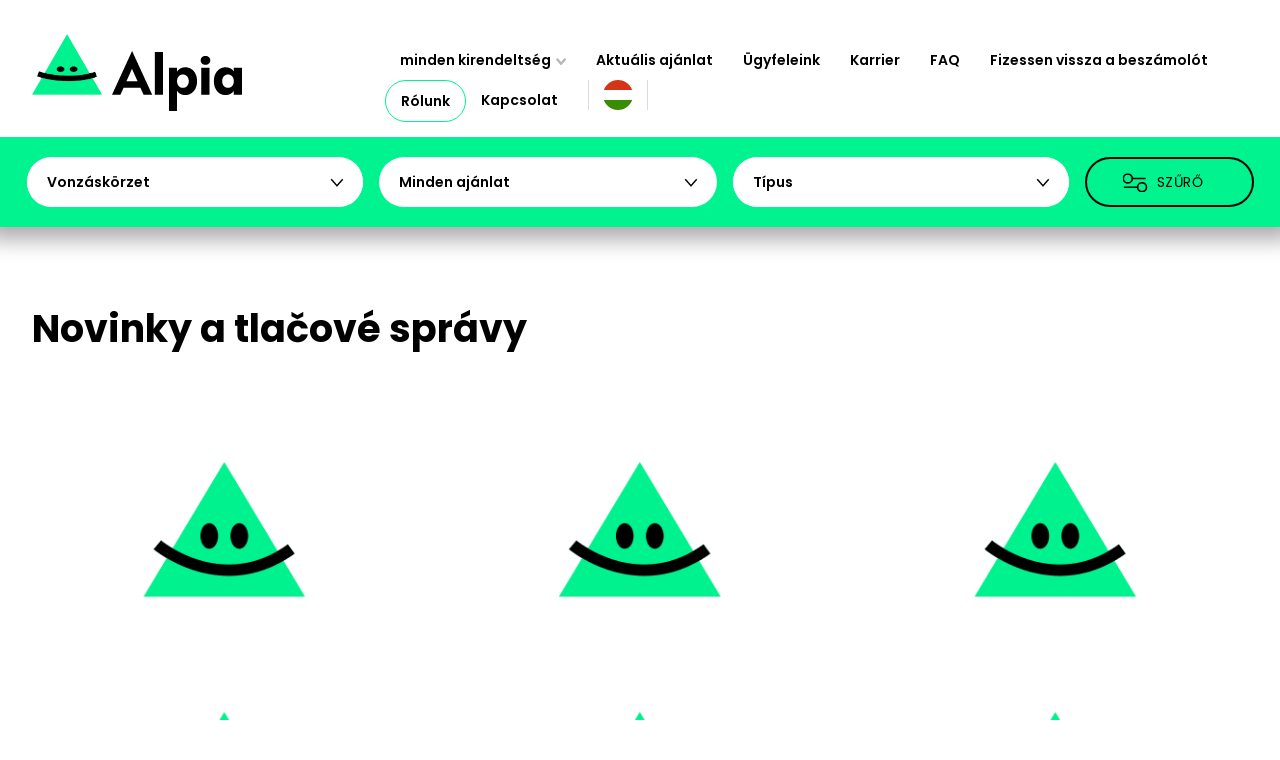

--- FILE ---
content_type: text/html; charset=UTF-8
request_url: https://www.reality-dunajskastreda.sk/ingatlankozvetito-iroda/ujdonsagok/
body_size: 53903
content:
<!DOCTYPE html PUBLIC "-//W3C//DTD XHTML 1.0 Transitional//EN" "http://www.w3.org/TR/xhtml1/DTD/xhtml1-transitional.dtd">
<html xmlns="http://www.w3.org/1999/xhtml" xml:lang="hu" lang="hu">
<head>
<!-- Start cookieyes banner -->
<script id="cookieyes" type="text/javascript" src="https://cdn-cookieyes.com/client_data/d0033cd5e36a13e93fc92f21/script.js"></script>
<!-- End cookieyes banner .reality-dunajskastreda.sk -->

<script async src="https://www.googletagmanager.com/gtag/js?id=G-G1Q9N0F7H2"></script>
<script>
var gads_settings = {
  id: undefined,
  goals: {}
};
window.dataLayer = window.dataLayer || [];
  function gtag(){dataLayer.push(arguments);}
  gtag('js', new Date());

  gtag('config', 'G-G1Q9N0F7H2', {
    'link_attribution': true,
    'allow_display_features': true,
    'anonymize_ip': true,
        'custom_map': {
      'dimension1': 'dimension_listing_id',
      'dimension2': 'dimension_listing_pagetype',
      'dimension3': 'dimension_listing_totalvalue'
    }
  });
  gtag('config', 'UA-8927641-22', {
    'link_attribution': true,
    'allow_display_features': true,
    'anonymize_ip': true,
        'custom_map': {
      'dimension1': 'dimension_listing_id',
      'dimension2': 'dimension_listing_pagetype',
      'dimension3': 'dimension_listing_totalvalue'
    }
  });
  function gAdsConversion(goal, callback, google_ads_enhanced) {
    if (google_ads_enhanced !== undefined) {
      window.google_ads_enhanced = google_ads_enhanced;
    }
    var goal_id = gads_settings.goals[goal];
    if (goal_id === undefined || window.gtag === undefined) {
      if (callback !== undefined) {
        callback();
      }
    }
    else {
      var send_to = gads_settings.id + '/' + goal_id;
      var args = {
        'send_to': send_to,
        'value': 1.0,
        'currency': 'EUR',
      };
      if (callback !== undefined) {
        var timer = setTimeout(function() {
          timer = undefined;
          callback();
        }, 1000);
        var wrap_callback = function() {
          if (timer !== undefined) {
            clearTimeout(timer);
            timer = undefined;
            callback();
          }
        }
        args['callback'] = wrap_callback;
      }
      gtag('event', 'conversion', args);
    }
  }



</script>


	<meta http-equiv="Content-Type" content="text/html; charset=utf-8" />
	<meta http-equiv="Content-language" content="hu" />
	<meta http-equiv="Cache-Control" content="must-revalidate, post-check=0, pre-check=0" />
	<meta http-equiv="Pragma" content="public" />
	<meta http-equiv="Cache-Control" content="no-cache" />
	<meta http-equiv="Pragma" content="no-cache" />
	<meta http-equiv="Expires" content="-1" />
	<meta name="viewport" content="width=device-width, initial-scale=1, maximum-scale=1" />
		<meta name="robots" content="index,follow" />
	<meta name="googlebot" content="index,follow,snippet,archive" />
	<link rel="shortcut icon" href="/favicon.ico" />                                          
	<link rel="stylesheet" type="text/css" href="/assets/css/pages.css?v=56" />
	<link rel="stylesheet" type="text/css" href="/assets/js/themes/r/style.css?v=2" />



	<meta name="description" content="" />	<meta name="keywords" content="" />	<meta name="verify-v1" content="" />	<meta name="y_key" content="" />	<meta name="author" content="SIN,s.r.o." />
	<title>Novinky</title>  
  
</head>	

  <body class="lang-hu city tpl_texty_mesta texty_mesta_12">
    <div id="page">
            <div id="menu-block">
        <div id="menu_block_in">

  <a href="https://www.dunajskastreda.sk/" title="Dunajská Streda" target="_blank" id="city_erb_link"><img src="/assets/i/erb/ds.png" alt="Dunajská Streda" title="Dunajská Streda" id="city_erb" /></a>  <div id="menu_out">
    <div id="pagelogo-block">
      <a id="logo-holder" href="/" title="Novinky">
        <h1 id="page-title" class="hidden">Novinky</h1>
        <div class="alpia-logo">
          <img src="/assets/i/alpia-logo.gif" alt="Alpia logo" title="Alpia logo" loading="lazy" />
                  </div>
        <div class="alpia-brand">
          <img src="/assets/i/alpia-brand.svg" alt="Alpia" title="Alpia" loading="lazy" />
        </div>
        <div class="alpia-quote">
          <img src="/assets/i/alpia-quote.png" alt="Alpia slogan" title="Alpia slogan" loading="lazy" />
        </div>
        <div class="alpia-quote-long">
          <img src="/assets/i/alpia-quote-long.png" alt="Alpia slogan long" title="Alpia slogan long" loading="lazy" />
        </div>
      </a>
    </div>

    <div id="menu_in">
              <div id="langs_out" class="mobile-show">
          <div id="langs_in">
            <div id="langs_button" class="act_hu"><span></span></div>
            <ul id="langs">
              <li id="lEN"><a href="/estate-agency/news/" ><span>en</span></a></li>
              <li id="lSK"><a href="/realitna-kancelaria/novinky-a-tlacove-spravy/" ><span>sk</span></a></li>
                              <li id="lHU"><a href="/ingatlankozvetito-iroda/ujdonsagok/"  class="act"><span>hu</span></a></li>
                          </ul>
          </div>
        </div>
            <div id="menu_button"><span>MENU</span></div>
      <ul id="menu">
        <li id="cities-menuitem" ><a href="/" onclick="jQuery(this).parent().addClass('isshow');return false" class="isparent">minden kirendeltség</a>
          <ul><li class="portallink item0"><a href="https://hu.realityalpia.sk/" title="REALITY ALPIA">REALITY ALPIA</a></li><li class="item1"><a href="https://www.reality-bystrica.sk/hu/" title="INGATLANOK Banská Bystrica">Banská Bystrica</a></li><li class="item0"><a href="https://www.reality-bratislava.sk/hu/" title="INGATLANOK Bratislava">Bratislava</a></li><li class="item1"><a href="https://www.reality-cadca.sk/hu/" title="INGATLANOK Čadca">Čadca</a></li><li class="item0"><a href="https://www.reality-kubin.sk/hu/" title="INGATLANOK Dolný Kubín">Dolný Kubín</a></li><li class="item1"><a href="https://www.reality-komarno.sk/hu/" title="INGATLANOK Komárno">Komárno</a></li><li class="item0"><a href="https://www.reality-mikulas.sk/hu/" title="INGATLANOK Liptovský Mikuláš">Liptovský Mikuláš</a></li><li class="item1"><a href="https://www.reality-martin.sk/hu/" title="INGATLANOK Martin">Martin</a></li><li class="item0"><a href="https://www.reality-nitra.com/hu/" title="INGATLANOK Nitra">Nitra</a></li><li class="item1"><a href="https://www.reality-novezamky.sk/hu/" title="INGATLANOK Nové Zámky">Nové Zámky</a></li><li class="item0"><a href="https://www.reality-partizanske.sk/hu/" title="INGATLANOK Partizánske">Partizánske</a></li><li class="item1"><a href="https://www.reality-poprad.com/hu/" title="INGATLANOK Poprad">Poprad</a></li><li class="item0"><a href="https://www.reality-povazska.sk/hu/" title="INGATLANOK Považská Bystrica">Považská Bystrica</a></li><li class="item1"><a href="https://www.reality-prievidza.sk/hu/" title="INGATLANOK Prievidza">Prievidza</a></li><li class="item0"><a href="https://www.reality-rimavskasobota.sk/hu/" title="INGATLANOK Rimavská Sobota">Rimavská Sobota<span class="mark1">új</span></a></li><li class="item1"><a href="https://www.reality-ruzomberok.sk/hu/" title="INGATLANOK Ružomberok">Ružomberok</a></li><li class="item0"><a href="https://www.realitytrnava.sk/hu/" title="INGATLANOK Trnava">Trnava</a></li><li class="item1"><a href="https://www.reality-zvolen.sk/hu/" title="INGATLANOK Zvolen">Zvolen</a></li><li class="item0"><a href="https://www.reality-zilina.com/hu/" title="INGATLANOK Žilina">Žilina</a></li></ul>
        </li>
        <li><a href="/hu/">Aktuális ajánlat</a></li><li><a href="/ingatlankozvetito-iroda/ugyfeleink/">Ügyfeleink</a></li><li><a href="/ingatlankozvetito-iroda/karrier/">Karrier</a></li><li><a href="https://hu.realityalpia.sk/hu-faq/">FAQ</a></li><li><a href="https://hu.realityalpia.sk/fizessen-vissza-beszamolot/">Fizessen vissza a beszámolót</a></li><li class="act"><a href="https://hu.realityalpia.sk/rolunk/" >Rólunk</a></li><li><a href="/ingatlankozvetito-iroda/kapcsolat-ingatlankozvetito-iroda/">Kapcsolat</a></li>                  <li id="langs_out">
            <div id="langs_in">
              <div id="langs_button" class="act_hu"><span></span></div>
              <ul id="langs">
                <li id="lEN"><a href="/estate-agency/news/" ><span>en</span></a></li>
                <li id="lSK"><a href="/realitna-kancelaria/novinky-a-tlacove-spravy/" ><span>sk</span></a></li>
                                  <li id="lHU"><a href="/ingatlankozvetito-iroda/ujdonsagok/"  class="act"><span>hu</span></a></li>
                              </ul>
            </div>
          </li>
                
              </ul>
    </div>
  </div>



    <ul id="menu-mobile">
    <li id="cities-menuitem">
      <a href="/" onclick="jQuery(this).parent().toggleClass('isshow');return false" class="isparent">minden kirendeltség</a>
      <ul><li class="portallink item0"><a href="https://hu.realityalpia.sk/" title="REALITY ALPIA">REALITY ALPIA</a></li><li class="item1"><a href="https://www.reality-bystrica.sk/hu/" title="INGATLANOK Banská Bystrica">Banská Bystrica</a></li><li class="item0"><a href="https://www.reality-bratislava.sk/hu/" title="INGATLANOK Bratislava">Bratislava</a></li><li class="item1"><a href="https://www.reality-cadca.sk/hu/" title="INGATLANOK Čadca">Čadca</a></li><li class="item0"><a href="https://www.reality-kubin.sk/hu/" title="INGATLANOK Dolný Kubín">Dolný Kubín</a></li><li class="item1"><a href="https://www.reality-komarno.sk/hu/" title="INGATLANOK Komárno">Komárno</a></li><li class="item0"><a href="https://www.reality-mikulas.sk/hu/" title="INGATLANOK Liptovský Mikuláš">Liptovský Mikuláš</a></li><li class="item1"><a href="https://www.reality-martin.sk/hu/" title="INGATLANOK Martin">Martin</a></li><li class="item0"><a href="https://www.reality-nitra.com/hu/" title="INGATLANOK Nitra">Nitra</a></li><li class="item1"><a href="https://www.reality-novezamky.sk/hu/" title="INGATLANOK Nové Zámky">Nové Zámky</a></li><li class="item0"><a href="https://www.reality-partizanske.sk/hu/" title="INGATLANOK Partizánske">Partizánske</a></li><li class="item1"><a href="https://www.reality-poprad.com/hu/" title="INGATLANOK Poprad">Poprad</a></li><li class="item0"><a href="https://www.reality-povazska.sk/hu/" title="INGATLANOK Považská Bystrica">Považská Bystrica</a></li><li class="item1"><a href="https://www.reality-prievidza.sk/hu/" title="INGATLANOK Prievidza">Prievidza</a></li><li class="item0"><a href="https://www.reality-rimavskasobota.sk/hu/" title="INGATLANOK Rimavská Sobota">Rimavská Sobota<span class="mark1">új</span></a></li><li class="item1"><a href="https://www.reality-ruzomberok.sk/hu/" title="INGATLANOK Ružomberok">Ružomberok</a></li><li class="item0"><a href="https://www.realitytrnava.sk/hu/" title="INGATLANOK Trnava">Trnava</a></li><li class="item1"><a href="https://www.reality-zvolen.sk/hu/" title="INGATLANOK Zvolen">Zvolen</a></li><li class="item0"><a href="https://www.reality-zilina.com/hu/" title="INGATLANOK Žilina">Žilina</a></li></ul>
    </li>

    <li><a href="/hu/">Aktuális ajánlat</a></li><li><a href="/ingatlankozvetito-iroda/ugyfeleink/">Ügyfeleink</a></li><li><a href="/ingatlankozvetito-iroda/karrier/">Karrier</a></li><li><a href="https://hu.realityalpia.sk/hu-faq/">FAQ</a></li><li><a href="https://hu.realityalpia.sk/fizessen-vissza-beszamolot/">Fizessen vissza a beszámolót</a></li><li class="act"><a href="https://hu.realityalpia.sk/rolunk/" >Rólunk</a></li><li><a href="/ingatlankozvetito-iroda/kapcsolat-ingatlankozvetito-iroda/">Kapcsolat</a></li>
    
      </ul>
</div>

      </div>
      <div id="content-block">

        

<div id="cities_out">
    <div id="cities_in">
        <div id="menu_text_search_form_block">
            
            <form id="menu_text_search_form" action="/ingatlanajanlat/" method="POST">

                <section class="main-filters">
                    
                                        <div class="filter-location filter-lists">
                        <div class="menu_text_search_group_out">
                            <div class="filter-check-location filter-box">
                                <!-- <label for="fLC" class="filter-title filter-title-location">Vonzáskörzet</label> -->
                                <span class="filter-title">Vonzáskörzet                                </span>
                                <div class="filter-labels-grid filter-list hidden
                                    filter-val-hide"> 
                                    
                                        <!-- <div class="inner-location"> -->
                                        <ul class="filter-parent-list"><li class="parent-cat"><label class="filter-label item parent-label close parent-uncheck"><input type="checkbox" name="fKraj[]" value="45" /><span>Banskobystrický</span></label><ul class="filter-sub-list"><li class="sub-cat"><label class="filter-label item sub-label "><input type="checkbox" name="fLC[]" value="49" /><span>Banská Bystrica</span></label><ul class="filter-sub-list"><li class="sub-cat"><label class="filter-label item sub-label "><input type="checkbox" name="fLC[]" value="420" /><span>Badín</span></label></li><li class="sub-cat"><label class="filter-label item sub-label "><input type="checkbox" name="fLC[]" value="430" /><span>Baláže</span></label></li><li class="sub-cat"><label class="filter-label item sub-label "><input type="checkbox" name="fLC[]" value="123" /><span>Banská Bystrica</span></label></li><li class="sub-cat"><label class="filter-label item sub-label "><input type="checkbox" name="fLC[]" value="464" /><span>Bečov</span></label></li><li class="sub-cat"><label class="filter-label item sub-label "><input type="checkbox" name="fLC[]" value="642" /><span>Brusno</span></label></li><li class="sub-cat"><label class="filter-label item sub-label "><input type="checkbox" name="fLC[]" value="644" /><span>Brusno - kúpele</span></label></li><li class="sub-cat"><label class="filter-label item sub-label "><input type="checkbox" name="fLC[]" value="725" /><span>Čačín</span></label></li><li class="sub-cat"><label class="filter-label item sub-label "><input type="checkbox" name="fLC[]" value="772" /><span>Čerín</span></label></li><li class="sub-cat"><label class="filter-label item sub-label "><input type="checkbox" name="fLC[]" value="915" /><span>Dolná Mičiná</span></label></li><li class="sub-cat"><label class="filter-label item sub-label "><input type="checkbox" name="fLC[]" value="916" /><span>Dolná Môlča</span></label></li><li class="sub-cat"><label class="filter-label item sub-label "><input type="checkbox" name="fLC[]" value="965" /><span>Dolný Harmanec</span></label></li><li class="sub-cat"><label class="filter-label item sub-label "><input type="checkbox" name="fLC[]" value="970" /><span>Dolný Jelenec</span></label></li><li class="sub-cat"><label class="filter-label item sub-label "><input type="checkbox" name="fLC[]" value="991" /><span>Donovaly</span></label></li><li class="sub-cat"><label class="filter-label item sub-label "><input type="checkbox" name="fLC[]" value="1042" /><span>Dúbravica</span></label></li><li class="sub-cat"><label class="filter-label item sub-label "><input type="checkbox" name="fLC[]" value="1182" /><span>Harmanec</span></label></li><li class="sub-cat"><label class="filter-label item sub-label "><input type="checkbox" name="fLC[]" value="1209" /><span>Hiadeľ</span></label></li><li class="sub-cat"><label class="filter-label item sub-label "><input type="checkbox" name="fLC[]" value="1257" /><span>Horná Mičiná</span></label></li><li class="sub-cat"><label class="filter-label item sub-label "><input type="checkbox" name="fLC[]" value="1258" /><span>Horná Môlča</span></label></li><li class="sub-cat"><label class="filter-label item sub-label "><input type="checkbox" name="fLC[]" value="1298" /><span>Horné Pršany</span></label></li><li class="sub-cat"><label class="filter-label item sub-label "><input type="checkbox" name="fLC[]" value="1318" /><span>Horný Jelenec</span></label></li><li class="sub-cat"><label class="filter-label item sub-label "><input type="checkbox" name="fLC[]" value="1386" /><span>Hrochoť</span></label></li><li class="sub-cat"><label class="filter-label item sub-label "><input type="checkbox" name="fLC[]" value="1390" /><span>Hronsek</span></label></li><li class="sub-cat"><label class="filter-label item sub-label "><input type="checkbox" name="fLC[]" value="1476" /><span>Iliaš</span></label></li><li class="sub-cat"><label class="filter-label item sub-label "><input type="checkbox" name="fLC[]" value="1514" /><span>Jabriková</span></label></li><li class="sub-cat"><label class="filter-label item sub-label "><input type="checkbox" name="fLC[]" value="1520" /><span>Jakub</span></label></li><li class="sub-cat"><label class="filter-label item sub-label "><input type="checkbox" name="fLC[]" value="1593" /><span>Jergaly</span></label></li><li class="sub-cat"><label class="filter-label item sub-label "><input type="checkbox" name="fLC[]" value="1780" /><span>Kordíky</span></label></li><li class="sub-cat"><label class="filter-label item sub-label "><input type="checkbox" name="fLC[]" value="1793" /><span>Kostiviarska</span></label></li><li class="sub-cat"><label class="filter-label item sub-label "><input type="checkbox" name="fLC[]" value="1849" /><span>Králiky</span></label></li><li class="sub-cat"><label class="filter-label item sub-label "><input type="checkbox" name="fLC[]" value="1852" /><span>Kráľová</span></label></li><li class="sub-cat"><label class="filter-label item sub-label "><input type="checkbox" name="fLC[]" value="1886" /><span>Kremnička</span></label></li><li class="sub-cat"><label class="filter-label item sub-label "><input type="checkbox" name="fLC[]" value="1968" /><span>Kynceľová</span></label></li><li class="sub-cat"><label class="filter-label item sub-label "><input type="checkbox" name="fLC[]" value="2142" /><span>Ľubietová</span></label></li><li class="sub-cat"><label class="filter-label item sub-label "><input type="checkbox" name="fLC[]" value="2153" /><span>Lučatín</span></label></li><li class="sub-cat"><label class="filter-label item sub-label "><input type="checkbox" name="fLC[]" value="2211" /><span>Majer</span></label></li><li class="sub-cat"><label class="filter-label item sub-label "><input type="checkbox" name="fLC[]" value="2243" /><span>Malachov</span></label></li><li class="sub-cat"><label class="filter-label item sub-label "><input type="checkbox" name="fLC[]" value="2356" /><span>Medzibrod</span></label></li><li class="sub-cat"><label class="filter-label item sub-label "><input type="checkbox" name="fLC[]" value="2455" /><span>Moštenica</span></label></li><li class="sub-cat"><label class="filter-label item sub-label "><input type="checkbox" name="fLC[]" value="2458" /><span>Motyčky</span></label></li><li class="sub-cat"><label class="filter-label item sub-label "><input type="checkbox" name="fLC[]" value="2459" /><span>Môlča</span></label></li><li class="sub-cat"><label class="filter-label item sub-label "><input type="checkbox" name="fLC[]" value="2503" /><span>Nemce</span></label></li><li class="sub-cat"><label class="filter-label item sub-label "><input type="checkbox" name="fLC[]" value="2665" /><span>Ondrej nad Hronom</span></label></li><li class="sub-cat"><label class="filter-label item sub-label "><input type="checkbox" name="fLC[]" value="2680" /><span>Oravce</span></label></li><li class="sub-cat"><label class="filter-label item sub-label "><input type="checkbox" name="fLC[]" value="2862" /><span>Podkonice</span></label></li><li class="sub-cat"><label class="filter-label item sub-label "><input type="checkbox" name="fLC[]" value="2865" /><span>Podlavice</span></label></li><li class="sub-cat"><label class="filter-label item sub-label "><input type="checkbox" name="fLC[]" value="2891" /><span>Pohronský Bukovec</span></label></li><li class="sub-cat"><label class="filter-label item sub-label "><input type="checkbox" name="fLC[]" value="2903" /><span>Polkanová (č.d.1,2,3)</span></label></li><li class="sub-cat"><label class="filter-label item sub-label "><input type="checkbox" name="fLC[]" value="2904" /><span>Polkanová (ostat.č.)</span></label></li><li class="sub-cat"><label class="filter-label item sub-label "><input type="checkbox" name="fLC[]" value="2915" /><span>Ponická Huta</span></label></li><li class="sub-cat"><label class="filter-label item sub-label "><input type="checkbox" name="fLC[]" value="2916" /><span>Ponická Lehôtka</span></label></li><li class="sub-cat"><label class="filter-label item sub-label "><input type="checkbox" name="fLC[]" value="2917" /><span>Poniky</span></label></li><li class="sub-cat"><label class="filter-label item sub-label "><input type="checkbox" name="fLC[]" value="2947" /><span>Povrazník</span></label></li><li class="sub-cat"><label class="filter-label item sub-label "><input type="checkbox" name="fLC[]" value="2981" /><span>Priechod</span></label></li><li class="sub-cat"><label class="filter-label item sub-label "><input type="checkbox" name="fLC[]" value="3001" /><span>Prostredná Môlča</span></label></li><li class="sub-cat"><label class="filter-label item sub-label "><input type="checkbox" name="fLC[]" value="3039" /><span>Radvaň</span></label></li><li class="sub-cat"><label class="filter-label item sub-label "><input type="checkbox" name="fLC[]" value="3062" /><span>Rakytovce</span></label></li><li class="sub-cat"><label class="filter-label item sub-label "><input type="checkbox" name="fLC[]" value="3105" /><span>Riečka</span></label></li><li class="sub-cat"><label class="filter-label item sub-label "><input type="checkbox" name="fLC[]" value="3157" /><span>Rudlová</span></label></li><li class="sub-cat"><label class="filter-label item sub-label "><input type="checkbox" name="fLC[]" value="3208" /><span>Sásová</span></label></li><li class="sub-cat"><label class="filter-label item sub-label "><input type="checkbox" name="fLC[]" value="3211" /><span>Sebedín</span></label></li><li class="sub-cat"><label class="filter-label item sub-label "><input type="checkbox" name="fLC[]" value="3212" /><span>Sebedín - Bečov</span></label></li><li class="sub-cat"><label class="filter-label item sub-label "><input type="checkbox" name="fLC[]" value="3226" /><span>Selce</span></label></li><li class="sub-cat"><label class="filter-label item sub-label "><input type="checkbox" name="fLC[]" value="3270" /><span>Skubín</span></label></li><li class="sub-cat"><label class="filter-label item sub-label "><input type="checkbox" name="fLC[]" value="3298" /><span>Slovenská Ľupča</span></label></li><li class="sub-cat"><label class="filter-label item sub-label "><input type="checkbox" name="fLC[]" value="3377" /><span>Staré Hory</span></label></li><li class="sub-cat"><label class="filter-label item sub-label "><input type="checkbox" name="fLC[]" value="3414" /><span>Strelníky</span></label></li><li class="sub-cat"><label class="filter-label item sub-label "><input type="checkbox" name="fLC[]" value="3478" /><span>Šalková</span></label></li><li class="sub-cat"><label class="filter-label item sub-label "><input type="checkbox" name="fLC[]" value="3537" /><span>Špania Dolina</span></label></li><li class="sub-cat"><label class="filter-label item sub-label "><input type="checkbox" name="fLC[]" value="3553" /><span>Štiavnička</span></label></li><li class="sub-cat"><label class="filter-label item sub-label "><input type="checkbox" name="fLC[]" value="3565" /><span>Štubne</span></label></li><li class="sub-cat"><label class="filter-label item sub-label "><input type="checkbox" name="fLC[]" value="3588" /><span>Tajov</span></label></li><li class="sub-cat"><label class="filter-label item sub-label "><input type="checkbox" name="fLC[]" value="3719" /><span>Turecká</span></label></li><li class="sub-cat"><label class="filter-label item sub-label "><input type="checkbox" name="fLC[]" value="3754" /><span>Uľanka</span></label></li><li class="sub-cat"><label class="filter-label item sub-label "><input type="checkbox" name="fLC[]" value="3781" /><span>Valentová</span></label></li><li class="sub-cat"><label class="filter-label item sub-label "><input type="checkbox" name="fLC[]" value="3967" /><span>Vlkanová</span></label></li></ul></li><li class="sub-cat"><label class="filter-label item sub-label "><input type="checkbox" name="fLC[]" value="50" /><span>Banská Štiavnica</span></label><ul class="filter-sub-list"><li class="sub-cat"><label class="filter-label item sub-label "><input type="checkbox" name="fLC[]" value="418" /><span>Baďan</span></label></li><li class="sub-cat"><label class="filter-label item sub-label "><input type="checkbox" name="fLC[]" value="437" /><span>Banky</span></label></li><li class="sub-cat"><label class="filter-label item sub-label "><input type="checkbox" name="fLC[]" value="443" /><span>Banská Belá</span></label></li><li class="sub-cat"><label class="filter-label item sub-label "><input type="checkbox" name="fLC[]" value="124" /><span>Banská Štiavnica</span></label></li><li class="sub-cat"><label class="filter-label item sub-label "><input type="checkbox" name="fLC[]" value="446" /><span>Banský Studenec</span></label></li><li class="sub-cat"><label class="filter-label item sub-label "><input type="checkbox" name="fLC[]" value="483" /><span>Beluj</span></label></li><li class="sub-cat"><label class="filter-label item sub-label "><input type="checkbox" name="fLC[]" value="845" /><span>Dekýš</span></label></li><li class="sub-cat"><label class="filter-label item sub-label "><input type="checkbox" name="fLC[]" value="1480" /><span>Ilija</span></label></li><li class="sub-cat"><label class="filter-label item sub-label "><input type="checkbox" name="fLC[]" value="1693" /><span>Klastava</span></label></li><li class="sub-cat"><label class="filter-label item sub-label "><input type="checkbox" name="fLC[]" value="1833" /><span>Kozelník</span></label></li><li class="sub-cat"><label class="filter-label item sub-label "><input type="checkbox" name="fLC[]" value="2421" /><span>Močiar</span></label></li><li class="sub-cat"><label class="filter-label item sub-label "><input type="checkbox" name="fLC[]" value="2835" /><span>Počúvadlo</span></label></li><li class="sub-cat"><label class="filter-label item sub-label "><input type="checkbox" name="fLC[]" value="2834" /><span>Počúvadlo - Jazero</span></label></li><li class="sub-cat"><label class="filter-label item sub-label "><input type="checkbox" name="fLC[]" value="2849" /><span>Podhorie</span></label></li><li class="sub-cat"><label class="filter-label item sub-label "><input type="checkbox" name="fLC[]" value="2969" /><span>Prenčov</span></label></li><li class="sub-cat"><label class="filter-label item sub-label "><input type="checkbox" name="fLC[]" value="3192" /><span>Rychňava</span></label></li><li class="sub-cat"><label class="filter-label item sub-label "><input type="checkbox" name="fLC[]" value="3254" /><span>Sitnianska</span></label></li><li class="sub-cat"><label class="filter-label item sub-label "><input type="checkbox" name="fLC[]" value="3454" /><span>Svätý Anton</span></label></li><li class="sub-cat"><label class="filter-label item sub-label "><input type="checkbox" name="fLC[]" value="3549" /><span>Štefultov</span></label></li><li class="sub-cat"><label class="filter-label item sub-label "><input type="checkbox" name="fLC[]" value="3552" /><span>Štiavnické Bane</span></label></li><li class="sub-cat"><label class="filter-label item sub-label "><input type="checkbox" name="fLC[]" value="3613" /><span>Teplá</span></label></li><li class="sub-cat"><label class="filter-label item sub-label "><input type="checkbox" name="fLC[]" value="4032" /><span>Vysoká</span></label></li><li class="sub-cat"><label class="filter-label item sub-label "><input type="checkbox" name="fLC[]" value="4209" /><span>Žakýl</span></label></li></ul></li><li class="sub-cat"><label class="filter-label item sub-label "><input type="checkbox" name="fLC[]" value="53" /><span>Brezno</span></label><ul class="filter-sub-list"><li class="sub-cat"><label class="filter-label item sub-label "><input type="checkbox" name="fLC[]" value="411" /><span>Bacúch</span></label></li><li class="sub-cat"><label class="filter-label item sub-label "><input type="checkbox" name="fLC[]" value="495" /><span>Beňuš</span></label></li><li class="sub-cat"><label class="filter-label item sub-label "><input type="checkbox" name="fLC[]" value="512" /><span>Biele Vody</span></label></li><li class="sub-cat"><label class="filter-label item sub-label "><input type="checkbox" name="fLC[]" value="597" /><span>Braväcovo</span></label></li><li class="sub-cat"><label class="filter-label item sub-label "><input type="checkbox" name="fLC[]" value="142" /><span>Brezno</span></label></li><li class="sub-cat"><label class="filter-label item sub-label "><input type="checkbox" name="fLC[]" value="637" /><span>Bruchačka</span></label></li><li class="sub-cat"><label class="filter-label item sub-label "><input type="checkbox" name="fLC[]" value="667" /><span>Bujakovo</span></label></li><li class="sub-cat"><label class="filter-label item sub-label "><input type="checkbox" name="fLC[]" value="684" /><span>Bystrá</span></label></li><li class="sub-cat"><label class="filter-label item sub-label "><input type="checkbox" name="fLC[]" value="782" /><span>Červená Skala</span></label></li><li class="sub-cat"><label class="filter-label item sub-label "><input type="checkbox" name="fLC[]" value="811" /><span>Čierny Balog</span></label></li><li class="sub-cat"><label class="filter-label item sub-label "><input type="checkbox" name="fLC[]" value="891" /><span>Dobroč</span></label></li><li class="sub-cat"><label class="filter-label item sub-label "><input type="checkbox" name="fLC[]" value="912" /><span>Dolná Lehota</span></label></li><li class="sub-cat"><label class="filter-label item sub-label "><input type="checkbox" name="fLC[]" value="994" /><span>Drábsko</span></label></li><li class="sub-cat"><label class="filter-label item sub-label "><input type="checkbox" name="fLC[]" value="1027" /><span>Dubová</span></label></li><li class="sub-cat"><label class="filter-label item sub-label "><input type="checkbox" name="fLC[]" value="1078" /><span>Fajtov</span></label></li><li class="sub-cat"><label class="filter-label item sub-label "><input type="checkbox" name="fLC[]" value="1091" /><span>Filipovo</span></label></li><li class="sub-cat"><label class="filter-label item sub-label "><input type="checkbox" name="fLC[]" value="1112" /><span>Gašparovo</span></label></li><li class="sub-cat"><label class="filter-label item sub-label "><input type="checkbox" name="fLC[]" value="1168" /><span>Hámor</span></label></li><li class="sub-cat"><label class="filter-label item sub-label "><input type="checkbox" name="fLC[]" value="1198" /><span>Heľpa</span></label></li><li class="sub-cat"><label class="filter-label item sub-label "><input type="checkbox" name="fLC[]" value="1254" /><span>Horná Lehota</span></label></li><li class="sub-cat"><label class="filter-label item sub-label "><input type="checkbox" name="fLC[]" value="1388" /><span>Hronec</span></label></li><li class="sub-cat"><label class="filter-label item sub-label "><input type="checkbox" name="fLC[]" value="1465" /><span>Chvatimech</span></label></li><li class="sub-cat"><label class="filter-label item sub-label "><input type="checkbox" name="fLC[]" value="1542" /><span>Jánošovka</span></label></li><li class="sub-cat"><label class="filter-label item sub-label "><input type="checkbox" name="fLC[]" value="1550" /><span>Jarabá</span></label></li><li class="sub-cat"><label class="filter-label item sub-label "><input type="checkbox" name="fLC[]" value="1558" /><span>Jasenie</span></label></li><li class="sub-cat"><label class="filter-label item sub-label "><input type="checkbox" name="fLC[]" value="1577" /><span>Javorina</span></label></li><li class="sub-cat"><label class="filter-label item sub-label "><input type="checkbox" name="fLC[]" value="1763" /><span>Komov</span></label></li><li class="sub-cat"><label class="filter-label item sub-label "><input type="checkbox" name="fLC[]" value="1862" /><span>Krám</span></label></li><li class="sub-cat"><label class="filter-label item sub-label "><input type="checkbox" name="fLC[]" value="4254" /><span>Krpáčovo</span></label></li><li class="sub-cat"><label class="filter-label item sub-label "><input type="checkbox" name="fLC[]" value="1973" /><span>Kysuca</span></label></li><li class="sub-cat"><label class="filter-label item sub-label "><input type="checkbox" name="fLC[]" value="2115" /><span>Lom nad Rimavicou</span></label></li><li class="sub-cat"><label class="filter-label item sub-label "><input type="checkbox" name="fLC[]" value="2123" /><span>Lopej</span></label></li><li class="sub-cat"><label class="filter-label item sub-label "><input type="checkbox" name="fLC[]" value="2344" /><span>Mazorníkovo</span></label></li><li class="sub-cat"><label class="filter-label item sub-label "><input type="checkbox" name="fLC[]" value="2352" /><span>Medveďovo</span></label></li><li class="sub-cat"><label class="filter-label item sub-label "><input type="checkbox" name="fLC[]" value="2380" /><span>Michalová</span></label></li><li class="sub-cat"><label class="filter-label item sub-label "><input type="checkbox" name="fLC[]" value="2480" /><span>Mýto pod Ďumbierom</span></label></li><li class="sub-cat"><label class="filter-label item sub-label "><input type="checkbox" name="fLC[]" value="2508" /><span>Nemecká</span></label></li><li class="sub-cat"><label class="filter-label item sub-label "><input type="checkbox" name="fLC[]" value="2587" /><span>Nová Maša</span></label></li><li class="sub-cat"><label class="filter-label item sub-label "><input type="checkbox" name="fLC[]" value="2707" /><span>Osrblie</span></label></li><li class="sub-cat"><label class="filter-label item sub-label "><input type="checkbox" name="fLC[]" value="2799" /><span>Piesok</span></label></li><li class="sub-cat"><label class="filter-label item sub-label "><input type="checkbox" name="fLC[]" value="2841" /><span>Podbrezová</span></label></li><li class="sub-cat"><label class="filter-label item sub-label "><input type="checkbox" name="fLC[]" value="2845" /><span>Podholie</span></label></li><li class="sub-cat"><label class="filter-label item sub-label "><input type="checkbox" name="fLC[]" value="2887" /><span>Pohorelá</span></label></li><li class="sub-cat"><label class="filter-label item sub-label "><input type="checkbox" name="fLC[]" value="2888" /><span>Pohorelská Maša</span></label></li><li class="sub-cat"><label class="filter-label item sub-label "><input type="checkbox" name="fLC[]" value="2890" /><span>Pohronská Polhora</span></label></li><li class="sub-cat"><label class="filter-label item sub-label "><input type="checkbox" name="fLC[]" value="2909" /><span>Polomka</span></label></li><li class="sub-cat"><label class="filter-label item sub-label "><input type="checkbox" name="fLC[]" value="2950" /><span>Pôbišovo</span></label></li><li class="sub-cat"><label class="filter-label item sub-label "><input type="checkbox" name="fLC[]" value="2962" /><span>Predajná</span></label></li><li class="sub-cat"><label class="filter-label item sub-label "><input type="checkbox" name="fLC[]" value="2967" /><span>Predné Halny</span></label></li><li class="sub-cat"><label class="filter-label item sub-label "><input type="checkbox" name="fLC[]" value="3016" /><span>Pusté</span></label></li><li class="sub-cat"><label class="filter-label item sub-label "><input type="checkbox" name="fLC[]" value="3081" /><span>Ráztoka</span></label></li><li class="sub-cat"><label class="filter-label item sub-label "><input type="checkbox" name="fLC[]" value="3244" /><span>Sihla</span></label></li><li class="sub-cat"><label class="filter-label item sub-label "><input type="checkbox" name="fLC[]" value="3573" /><span>Šumiac</span></label></li><li class="sub-cat"><label class="filter-label item sub-label "><input type="checkbox" name="fLC[]" value="3580" /><span>Švábolka</span></label></li><li class="sub-cat"><label class="filter-label item sub-label "><input type="checkbox" name="fLC[]" value="4257" /><span>Tále</span></label></li><li class="sub-cat"><label class="filter-label item sub-label "><input type="checkbox" name="fLC[]" value="3610" /><span>Telgárt</span></label></li><li class="sub-cat"><label class="filter-label item sub-label "><input type="checkbox" name="fLC[]" value="3775" /><span>Vajsková</span></label></li><li class="sub-cat"><label class="filter-label item sub-label "><input type="checkbox" name="fLC[]" value="3776" /><span>Valaská</span></label></li><li class="sub-cat"><label class="filter-label item sub-label "><input type="checkbox" name="fLC[]" value="3786" /><span>Vaľkovňa</span></label></li><li class="sub-cat"><label class="filter-label item sub-label "><input type="checkbox" name="fLC[]" value="4010" /><span>Vrchslatina</span></label></li><li class="sub-cat"><label class="filter-label item sub-label "><input type="checkbox" name="fLC[]" value="4023" /><span>Vydrovo</span></label></li><li class="sub-cat"><label class="filter-label item sub-label "><input type="checkbox" name="fLC[]" value="4089" /><span>Zadné Halny</span></label></li><li class="sub-cat"><label class="filter-label item sub-label "><input type="checkbox" name="fLC[]" value="4111" /><span>Zámostie</span></label></li><li class="sub-cat"><label class="filter-label item sub-label "><input type="checkbox" name="fLC[]" value="4132" /><span>Závadka nad Hronom</span></label></li><li class="sub-cat"><label class="filter-label item sub-label "><input type="checkbox" name="fLC[]" value="4186" /><span>Zlatno</span></label></li></ul></li><li class="sub-cat"><label class="filter-label item sub-label "><input type="checkbox" name="fLC[]" value="56" /><span>Detva</span></label><ul class="filter-sub-list"><li class="sub-cat"><label class="filter-label item sub-label "><input type="checkbox" name="fLC[]" value="596" /><span>Bratkovica</span></label></li><li class="sub-cat"><label class="filter-label item sub-label "><input type="checkbox" name="fLC[]" value="674" /><span>Bukovinka</span></label></li><li class="sub-cat"><label class="filter-label item sub-label "><input type="checkbox" name="fLC[]" value="751" /><span>Čechánky</span></label></li><li class="sub-cat"><label class="filter-label item sub-label "><input type="checkbox" name="fLC[]" value="159" /><span>Detva</span></label></li><li class="sub-cat"><label class="filter-label item sub-label "><input type="checkbox" name="fLC[]" value="855" /><span>Detvianska Huta</span></label></li><li class="sub-cat"><label class="filter-label item sub-label "><input type="checkbox" name="fLC[]" value="910" /><span>Dolná Bzová</span></label></li><li class="sub-cat"><label class="filter-label item sub-label "><input type="checkbox" name="fLC[]" value="981" /><span>Dolný Tisovník</span></label></li><li class="sub-cat"><label class="filter-label item sub-label "><input type="checkbox" name="fLC[]" value="1044" /><span>Dúbravy</span></label></li><li class="sub-cat"><label class="filter-label item sub-label "><input type="checkbox" name="fLC[]" value="1251" /><span>Horná Hriňová</span></label></li><li class="sub-cat"><label class="filter-label item sub-label "><input type="checkbox" name="fLC[]" value="1326" /><span>Horný Tisovník</span></label></li><li class="sub-cat"><label class="filter-label item sub-label "><input type="checkbox" name="fLC[]" value="1376" /><span>Hriňová</span></label></li><li class="sub-cat"><label class="filter-label item sub-label "><input type="checkbox" name="fLC[]" value="1496" /><span>Ivanišovo</span></label></li><li class="sub-cat"><label class="filter-label item sub-label "><input type="checkbox" name="fLC[]" value="1500" /><span>Iviny</span></label></li><li class="sub-cat"><label class="filter-label item sub-label "><input type="checkbox" name="fLC[]" value="1564" /><span>Jasenovo</span></label></li><li class="sub-cat"><label class="filter-label item sub-label "><input type="checkbox" name="fLC[]" value="1574" /><span>Jašov Vrch</span></label></li><li class="sub-cat"><label class="filter-label item sub-label "><input type="checkbox" name="fLC[]" value="1615" /><span>Kalinka</span></label></li><li class="sub-cat"><label class="filter-label item sub-label "><input type="checkbox" name="fLC[]" value="1710" /><span>Klokoč</span></label></li><li class="sub-cat"><label class="filter-label item sub-label "><input type="checkbox" name="fLC[]" value="1786" /><span>Korytárky</span></label></li><li class="sub-cat"><label class="filter-label item sub-label "><input type="checkbox" name="fLC[]" value="1799" /><span>Kostolná</span></label></li><li class="sub-cat"><label class="filter-label item sub-label "><input type="checkbox" name="fLC[]" value="1892" /><span>Kriváň</span></label></li><li class="sub-cat"><label class="filter-label item sub-label "><input type="checkbox" name="fLC[]" value="1895" /><span>Krivec I</span></label></li><li class="sub-cat"><label class="filter-label item sub-label "><input type="checkbox" name="fLC[]" value="1896" /><span>Krivec II</span></label></li><li class="sub-cat"><label class="filter-label item sub-label "><input type="checkbox" name="fLC[]" value="1912" /><span>Krné</span></label></li><li class="sub-cat"><label class="filter-label item sub-label "><input type="checkbox" name="fLC[]" value="2004" /><span>Látky</span></label></li><li class="sub-cat"><label class="filter-label item sub-label "><input type="checkbox" name="fLC[]" value="2310" /><span>Mangútovo</span></label></li><li class="sub-cat"><label class="filter-label item sub-label "><input type="checkbox" name="fLC[]" value="2403" /><span>Mláky</span></label></li><li class="sub-cat"><label class="filter-label item sub-label "><input type="checkbox" name="fLC[]" value="2616" /><span>Nový Svet</span></label></li><li class="sub-cat"><label class="filter-label item sub-label "><input type="checkbox" name="fLC[]" value="2751" /><span>Paseky</span></label></li><li class="sub-cat"><label class="filter-label item sub-label "><input type="checkbox" name="fLC[]" value="2801" /><span>Piešť I (časť)</span></label></li><li class="sub-cat"><label class="filter-label item sub-label "><input type="checkbox" name="fLC[]" value="2802" /><span>Piešť II</span></label></li><li class="sub-cat"><label class="filter-label item sub-label "><input type="checkbox" name="fLC[]" value="2863" /><span>Podkriváň</span></label></li><li class="sub-cat"><label class="filter-label item sub-label "><input type="checkbox" name="fLC[]" value="2900" /><span>Polianky</span></label></li><li class="sub-cat"><label class="filter-label item sub-label "><input type="checkbox" name="fLC[]" value="3009" /><span>Pstruša</span></label></li><li class="sub-cat"><label class="filter-label item sub-label "><input type="checkbox" name="fLC[]" value="3268" /><span>Skliarovo</span></label></li><li class="sub-cat"><label class="filter-label item sub-label "><input type="checkbox" name="fLC[]" value="3279" /><span>Slatinské Lazy</span></label></li><li class="sub-cat"><label class="filter-label item sub-label "><input type="checkbox" name="fLC[]" value="3290" /><span>Sliačska Podpoľana</span></label></li><li class="sub-cat"><label class="filter-label item sub-label "><input type="checkbox" name="fLC[]" value="3321" /><span>Snohy</span></label></li><li class="sub-cat"><label class="filter-label item sub-label "><input type="checkbox" name="fLC[]" value="3369" /><span>Stará Huta</span></label></li><li class="sub-cat"><label class="filter-label item sub-label "><input type="checkbox" name="fLC[]" value="3391" /><span>Stožok</span></label></li><li class="sub-cat"><label class="filter-label item sub-label "><input type="checkbox" name="fLC[]" value="3559" /><span>Štoliansko</span></label></li><li class="sub-cat"><label class="filter-label item sub-label "><input type="checkbox" name="fLC[]" value="3928" /><span>Vígľaš</span></label></li><li class="sub-cat"><label class="filter-label item sub-label "><input type="checkbox" name="fLC[]" value="3929" /><span>Vígľašská Huta</span></label></li><li class="sub-cat"><label class="filter-label item sub-label "><input type="checkbox" name="fLC[]" value="4007" /><span>Vrchdobroč</span></label></li><li class="sub-cat"><label class="filter-label item sub-label "><input type="checkbox" name="fLC[]" value="4113" /><span>Zapriechody</span></label></li><li class="sub-cat"><label class="filter-label item sub-label "><input type="checkbox" name="fLC[]" value="4198" /><span>Zubria</span></label></li><li class="sub-cat"><label class="filter-label item sub-label "><input type="checkbox" name="fLC[]" value="4203" /><span>Žabica</span></label></li><li class="sub-cat"><label class="filter-label item sub-label "><input type="checkbox" name="fLC[]" value="4223" /><span>Želobudza</span></label></li></ul></li><li class="sub-cat"><label class="filter-label item sub-label "><input type="checkbox" name="fLC[]" value="68" /><span>Krupina</span></label><ul class="filter-sub-list"><li class="sub-cat"><label class="filter-label item sub-label "><input type="checkbox" name="fLC[]" value="417" /><span>Báčovce</span></label></li><li class="sub-cat"><label class="filter-label item sub-label "><input type="checkbox" name="fLC[]" value="699" /><span>Bzovík</span></label></li><li class="sub-cat"><label class="filter-label item sub-label "><input type="checkbox" name="fLC[]" value="712" /><span>Cerovo</span></label></li><li class="sub-cat"><label class="filter-label item sub-label "><input type="checkbox" name="fLC[]" value="724" /><span>Čabradský Vrbovok</span></label></li><li class="sub-cat"><label class="filter-label item sub-label "><input type="checkbox" name="fLC[]" value="755" /><span>Čekovce</span></label></li><li class="sub-cat"><label class="filter-label item sub-label "><input type="checkbox" name="fLC[]" value="857" /><span>Devičie</span></label></li><li class="sub-cat"><label class="filter-label item sub-label "><input type="checkbox" name="fLC[]" value="942" /><span>Dolné Mladonice</span></label></li><li class="sub-cat"><label class="filter-label item sub-label "><input type="checkbox" name="fLC[]" value="951" /><span>Dolné Rykynčice</span></label></li><li class="sub-cat"><label class="filter-label item sub-label "><input type="checkbox" name="fLC[]" value="962" /><span>Dolný Badín</span></label></li><li class="sub-cat"><label class="filter-label item sub-label "><input type="checkbox" name="fLC[]" value="968" /><span>Dolný Jalšovík</span></label></li><li class="sub-cat"><label class="filter-label item sub-label "><input type="checkbox" name="fLC[]" value="987" /><span>Domaníky</span></label></li><li class="sub-cat"><label class="filter-label item sub-label "><input type="checkbox" name="fLC[]" value="1002" /><span>Drážovce</span></label></li><li class="sub-cat"><label class="filter-label item sub-label "><input type="checkbox" name="fLC[]" value="1007" /><span>Drienovo</span></label></li><li class="sub-cat"><label class="filter-label item sub-label "><input type="checkbox" name="fLC[]" value="1046" /><span>Dudince</span></label></li><li class="sub-cat"><label class="filter-label item sub-label "><input type="checkbox" name="fLC[]" value="1047" /><span>Duchenec</span></label></li><li class="sub-cat"><label class="filter-label item sub-label "><input type="checkbox" name="fLC[]" value="1242" /><span>Hontianske Moravce</span></label></li><li class="sub-cat"><label class="filter-label item sub-label "><input type="checkbox" name="fLC[]" value="1243" /><span>Hontianske Nemce</span></label></li><li class="sub-cat"><label class="filter-label item sub-label "><input type="checkbox" name="fLC[]" value="1244" /><span>Hontianske Tesáre</span></label></li><li class="sub-cat"><label class="filter-label item sub-label "><input type="checkbox" name="fLC[]" value="1288" /><span>Horné Mladonice</span></label></li><li class="sub-cat"><label class="filter-label item sub-label "><input type="checkbox" name="fLC[]" value="1299" /><span>Horné Rykynčice</span></label></li><li class="sub-cat"><label class="filter-label item sub-label "><input type="checkbox" name="fLC[]" value="1311" /><span>Horný Badín</span></label></li><li class="sub-cat"><label class="filter-label item sub-label "><input type="checkbox" name="fLC[]" value="1316" /><span>Horný Jalšovík</span></label></li><li class="sub-cat"><label class="filter-label item sub-label "><input type="checkbox" name="fLC[]" value="1533" /><span>Jalšovík</span></label></li><li class="sub-cat"><label class="filter-label item sub-label "><input type="checkbox" name="fLC[]" value="1807" /><span>Kostolné Moravce</span></label></li><li class="sub-cat"><label class="filter-label item sub-label "><input type="checkbox" name="fLC[]" value="1834" /><span>Kozí Vrbovok</span></label></li><li class="sub-cat"><label class="filter-label item sub-label "><input type="checkbox" name="fLC[]" value="1858" /><span>Kráľovce - Krnišov</span></label></li><li class="sub-cat"><label class="filter-label item sub-label "><input type="checkbox" name="fLC[]" value="1913" /><span>Krnišov</span></label></li><li class="sub-cat"><label class="filter-label item sub-label "><input type="checkbox" name="fLC[]" value="220" /><span>Krupina</span></label></li><li class="sub-cat"><label class="filter-label item sub-label "><input type="checkbox" name="fLC[]" value="1977" /><span>Lackov</span></label></li><li class="sub-cat"><label class="filter-label item sub-label "><input type="checkbox" name="fLC[]" value="1991" /><span>Ladzany</span></label></li><li class="sub-cat"><label class="filter-label item sub-label "><input type="checkbox" name="fLC[]" value="2105" /><span>Lišov</span></label></li><li class="sub-cat"><label class="filter-label item sub-label "><input type="checkbox" name="fLC[]" value="2106" /><span>Litava</span></label></li><li class="sub-cat"><label class="filter-label item sub-label "><input type="checkbox" name="fLC[]" value="2348" /><span>Medovarce</span></label></li><li class="sub-cat"><label class="filter-label item sub-label "><input type="checkbox" name="fLC[]" value="2367" /><span>Merovce</span></label></li><li class="sub-cat"><label class="filter-label item sub-label "><input type="checkbox" name="fLC[]" value="2674" /><span>Opatové Moravce</span></label></li><li class="sub-cat"><label class="filter-label item sub-label "><input type="checkbox" name="fLC[]" value="3053" /><span>Rakovec</span></label></li><li class="sub-cat"><label class="filter-label item sub-label "><input type="checkbox" name="fLC[]" value="3193" /><span>Rykynčice</span></label></li><li class="sub-cat"><label class="filter-label item sub-label "><input type="checkbox" name="fLC[]" value="3214" /><span>Sebechleby</span></label></li><li class="sub-cat"><label class="filter-label item sub-label "><input type="checkbox" name="fLC[]" value="3227" /><span>Selce</span></label></li><li class="sub-cat"><label class="filter-label item sub-label "><input type="checkbox" name="fLC[]" value="3237" /><span>Senohrad</span></label></li><li class="sub-cat"><label class="filter-label item sub-label "><input type="checkbox" name="fLC[]" value="3255" /><span>Sitnianska Lehôtka</span></label></li><li class="sub-cat"><label class="filter-label item sub-label "><input type="checkbox" name="fLC[]" value="3430" /><span>Sudince</span></label></li><li class="sub-cat"><label class="filter-label item sub-label "><input type="checkbox" name="fLC[]" value="3431" /><span>Súdovce</span></label></li><li class="sub-cat"><label class="filter-label item sub-label "><input type="checkbox" name="fLC[]" value="3518" /><span>Šipice</span></label></li><li class="sub-cat"><label class="filter-label item sub-label "><input type="checkbox" name="fLC[]" value="3618" /><span>Terany</span></label></li><li class="sub-cat"><label class="filter-label item sub-label "><input type="checkbox" name="fLC[]" value="3692" /><span>Trpín</span></label></li><li class="sub-cat"><label class="filter-label item sub-label "><input type="checkbox" name="fLC[]" value="3759" /><span>Uňatín</span></label></li><li class="sub-cat"><label class="filter-label item sub-label "><input type="checkbox" name="fLC[]" value="4164" /><span>Zemiansky Vrbovok</span></label></li><li class="sub-cat"><label class="filter-label item sub-label "><input type="checkbox" name="fLC[]" value="4229" /><span>Žibritov</span></label></li></ul></li><li class="sub-cat"><label class="filter-label item sub-label "><input type="checkbox" name="fLC[]" value="73" /><span>Lučenec</span></label><ul class="filter-sub-list"><li class="sub-cat"><label class="filter-label item sub-label "><input type="checkbox" name="fLC[]" value="375" /><span>Ábelová</span></label></li><li class="sub-cat"><label class="filter-label item sub-label "><input type="checkbox" name="fLC[]" value="479" /><span>Belina</span></label></li><li class="sub-cat"><label class="filter-label item sub-label "><input type="checkbox" name="fLC[]" value="523" /><span>Biskupice</span></label></li><li class="sub-cat"><label class="filter-label item sub-label "><input type="checkbox" name="fLC[]" value="572" /><span>Boľkovce</span></label></li><li class="sub-cat"><label class="filter-label item sub-label "><input type="checkbox" name="fLC[]" value="602" /><span>Brestina</span></label></li><li class="sub-cat"><label class="filter-label item sub-label "><input type="checkbox" name="fLC[]" value="660" /><span>Budiná</span></label></li><li class="sub-cat"><label class="filter-label item sub-label "><input type="checkbox" name="fLC[]" value="676" /><span>Bulhary</span></label></li><li class="sub-cat"><label class="filter-label item sub-label "><input type="checkbox" name="fLC[]" value="683" /><span>Buzitka</span></label></li><li class="sub-cat"><label class="filter-label item sub-label "><input type="checkbox" name="fLC[]" value="4265" /><span>Čakanovce</span></label></li><li class="sub-cat"><label class="filter-label item sub-label "><input type="checkbox" name="fLC[]" value="736" /><span>Čamovce</span></label></li><li class="sub-cat"><label class="filter-label item sub-label "><input type="checkbox" name="fLC[]" value="862" /><span>Diel</span></label></li><li class="sub-cat"><label class="filter-label item sub-label "><input type="checkbox" name="fLC[]" value="867" /><span>Divín</span></label></li><li class="sub-cat"><label class="filter-label item sub-label "><input type="checkbox" name="fLC[]" value="870" /><span>Divínske Lazy</span></label></li><li class="sub-cat"><label class="filter-label item sub-label "><input type="checkbox" name="fLC[]" value="892" /><span>Dobroč</span></label></li><li class="sub-cat"><label class="filter-label item sub-label "><input type="checkbox" name="fLC[]" value="992" /><span>Dora</span></label></li><li class="sub-cat"><label class="filter-label item sub-label "><input type="checkbox" name="fLC[]" value="169" /><span>Fiľakovo</span></label></li><li class="sub-cat"><label class="filter-label item sub-label "><input type="checkbox" name="fLC[]" value="1087" /><span>Fiľakovské Kľačany</span></label></li><li class="sub-cat"><label class="filter-label item sub-label "><input type="checkbox" name="fLC[]" value="1088" /><span>Fiľakovské Kováče</span></label></li><li class="sub-cat"><label class="filter-label item sub-label "><input type="checkbox" name="fLC[]" value="1143" /><span>Gregorova Vieska</span></label></li><li class="sub-cat"><label class="filter-label item sub-label "><input type="checkbox" name="fLC[]" value="1165" /><span>Halič</span></label></li><li class="sub-cat"><label class="filter-label item sub-label "><input type="checkbox" name="fLC[]" value="1203" /><span>Herman</span></label></li><li class="sub-cat"><label class="filter-label item sub-label "><input type="checkbox" name="fLC[]" value="1237" /><span>Holiša</span></label></li><li class="sub-cat"><label class="filter-label item sub-label "><input type="checkbox" name="fLC[]" value="1487" /><span>Ipeľka</span></label></li><li class="sub-cat"><label class="filter-label item sub-label "><input type="checkbox" name="fLC[]" value="1591" /><span>Jelšovec</span></label></li><li class="sub-cat"><label class="filter-label item sub-label "><input type="checkbox" name="fLC[]" value="1626" /><span>Kalonda</span></label></li><li class="sub-cat"><label class="filter-label item sub-label "><input type="checkbox" name="fLC[]" value="1822" /><span>Kotmanová</span></label></li><li class="sub-cat"><label class="filter-label item sub-label "><input type="checkbox" name="fLC[]" value="1864" /><span>Krásna</span></label></li><li class="sub-cat"><label class="filter-label item sub-label "><input type="checkbox" name="fLC[]" value="1951" /><span>Kurtáň</span></label></li><li class="sub-cat"><label class="filter-label item sub-label "><input type="checkbox" name="fLC[]" value="2020" /><span>Lehôtka</span></label></li><li class="sub-cat"><label class="filter-label item sub-label "><input type="checkbox" name="fLC[]" value="2031" /><span>Lentvora</span></label></li><li class="sub-cat"><label class="filter-label item sub-label "><input type="checkbox" name="fLC[]" value="2076" /><span>Lipovany</span></label></li><li class="sub-cat"><label class="filter-label item sub-label "><input type="checkbox" name="fLC[]" value="2133" /><span>Lovinobaňa</span></label></li><li class="sub-cat"><label class="filter-label item sub-label "><input type="checkbox" name="fLC[]" value="2147" /><span>Ľuboreč</span></label></li><li class="sub-cat"><label class="filter-label item sub-label "><input type="checkbox" name="fLC[]" value="228" /><span>Lučenec</span></label></li><li class="sub-cat"><label class="filter-label item sub-label "><input type="checkbox" name="fLC[]" value="2184" /><span>Lupoč</span></label></li><li class="sub-cat"><label class="filter-label item sub-label "><input type="checkbox" name="fLC[]" value="2200" /><span>Madačka</span></label></li><li class="sub-cat"><label class="filter-label item sub-label "><input type="checkbox" name="fLC[]" value="2227" /><span>Malá Dolina</span></label></li><li class="sub-cat"><label class="filter-label item sub-label "><input type="checkbox" name="fLC[]" value="2242" /><span>Malá Ves</span></label></li><li class="sub-cat"><label class="filter-label item sub-label "><input type="checkbox" name="fLC[]" value="2330" /><span>Mašková</span></label></li><li class="sub-cat"><label class="filter-label item sub-label "><input type="checkbox" name="fLC[]" value="2390" /><span>Mikušovce</span></label></li><li class="sub-cat"><label class="filter-label item sub-label "><input type="checkbox" name="fLC[]" value="2463" /><span>Mučín</span></label></li><li class="sub-cat"><label class="filter-label item sub-label "><input type="checkbox" name="fLC[]" value="2466" /><span>Muľka</span></label></li><li class="sub-cat"><label class="filter-label item sub-label "><input type="checkbox" name="fLC[]" value="2477" /><span>Mýtna</span></label></li><li class="sub-cat"><label class="filter-label item sub-label "><input type="checkbox" name="fLC[]" value="2498" /><span>Nedelište</span></label></li><li class="sub-cat"><label class="filter-label item sub-label "><input type="checkbox" name="fLC[]" value="2524" /><span>Nitra nad Ipľom</span></label></li><li class="sub-cat"><label class="filter-label item sub-label "><input type="checkbox" name="fLC[]" value="2601" /><span>Nové Hony</span></label></li><li class="sub-cat"><label class="filter-label item sub-label "><input type="checkbox" name="fLC[]" value="2614" /><span>Nový Sad</span></label></li><li class="sub-cat"><label class="filter-label item sub-label "><input type="checkbox" name="fLC[]" value="2626" /><span>Obručná</span></label></li><li class="sub-cat"><label class="filter-label item sub-label "><input type="checkbox" name="fLC[]" value="2669" /><span>Opatová</span></label></li><li class="sub-cat"><label class="filter-label item sub-label "><input type="checkbox" name="fLC[]" value="2741" /><span>Panické Dravce</span></label></li><li class="sub-cat"><label class="filter-label item sub-label "><input type="checkbox" name="fLC[]" value="2805" /><span>Píla</span></label></li><li class="sub-cat"><label class="filter-label item sub-label "><input type="checkbox" name="fLC[]" value="2810" /><span>Pinciná</span></label></li><li class="sub-cat"><label class="filter-label item sub-label "><input type="checkbox" name="fLC[]" value="2826" /><span>Pleš</span></label></li><li class="sub-cat"><label class="filter-label item sub-label "><input type="checkbox" name="fLC[]" value="2874" /><span>Podrečany</span></label></li><li class="sub-cat"><label class="filter-label item sub-label "><input type="checkbox" name="fLC[]" value="2901" /><span>Polichno</span></label></li><li class="sub-cat"><label class="filter-label item sub-label "><input type="checkbox" name="fLC[]" value="2952" /><span>Praha</span></label></li><li class="sub-cat"><label class="filter-label item sub-label "><input type="checkbox" name="fLC[]" value="3003" /><span>Prša</span></label></li><li class="sub-cat"><label class="filter-label item sub-label "><input type="checkbox" name="fLC[]" value="3043" /><span>Radzovce</span></label></li><li class="sub-cat"><label class="filter-label item sub-label "><input type="checkbox" name="fLC[]" value="3063" /><span>Rapovce</span></label></li><li class="sub-cat"><label class="filter-label item sub-label "><input type="checkbox" name="fLC[]" value="3070" /><span>Ratka</span></label></li><li class="sub-cat"><label class="filter-label item sub-label "><input type="checkbox" name="fLC[]" value="3180" /><span>Ružiná</span></label></li><li class="sub-cat"><label class="filter-label item sub-label "><input type="checkbox" name="fLC[]" value="3368" /><span>Stará Halič</span></label></li><li class="sub-cat"><label class="filter-label item sub-label "><input type="checkbox" name="fLC[]" value="3488" /><span>Šára</span></label></li><li class="sub-cat"><label class="filter-label item sub-label "><input type="checkbox" name="fLC[]" value="3507" /><span>Šávoľ</span></label></li><li class="sub-cat"><label class="filter-label item sub-label "><input type="checkbox" name="fLC[]" value="3512" /><span>Šiatorská Bukovinka</span></label></li><li class="sub-cat"><label class="filter-label item sub-label "><input type="checkbox" name="fLC[]" value="3514" /><span>Šíd</span></label></li><li class="sub-cat"><label class="filter-label item sub-label "><input type="checkbox" name="fLC[]" value="3576" /><span>Šurice</span></label></li><li class="sub-cat"><label class="filter-label item sub-label "><input type="checkbox" name="fLC[]" value="3637" /><span>Točnica</span></label></li><li class="sub-cat"><label class="filter-label item sub-label "><input type="checkbox" name="fLC[]" value="3641" /><span>Tomášovce</span></label></li><li class="sub-cat"><label class="filter-label item sub-label "><input type="checkbox" name="fLC[]" value="3663" /><span>Trebeľovce</span></label></li><li class="sub-cat"><label class="filter-label item sub-label "><input type="checkbox" name="fLC[]" value="3667" /><span>Trenč</span></label></li><li class="sub-cat"><label class="filter-label item sub-label "><input type="checkbox" name="fLC[]" value="3699" /><span>Tuhár</span></label></li><li class="sub-cat"><label class="filter-label item sub-label "><input type="checkbox" name="fLC[]" value="3743" /><span>Uderiná</span></label></li><li class="sub-cat"><label class="filter-label item sub-label "><input type="checkbox" name="fLC[]" value="3818" /><span>Veľká Dolina</span></label></li><li class="sub-cat"><label class="filter-label item sub-label "><input type="checkbox" name="fLC[]" value="3831" /><span>Veľká nad Ipľom</span></label></li><li class="sub-cat"><label class="filter-label item sub-label "><input type="checkbox" name="fLC[]" value="3843" /><span>Veľké Dálovce</span></label></li><li class="sub-cat"><label class="filter-label item sub-label "><input type="checkbox" name="fLC[]" value="3844" /><span>Veľké Dravce</span></label></li><li class="sub-cat"><label class="filter-label item sub-label "><input type="checkbox" name="fLC[]" value="3915" /><span>Vidiná</span></label></li></ul></li><li class="sub-cat"><label class="filter-label item sub-label "><input type="checkbox" name="fLC[]" value="86" /><span>Poltár</span></label><ul class="filter-sub-list"><li class="sub-cat"><label class="filter-label item sub-label "><input type="checkbox" name="fLC[]" value="618" /><span>Breznička</span></label></li><li class="sub-cat"><label class="filter-label item sub-label "><input type="checkbox" name="fLC[]" value="691" /><span>Bystrička</span></label></li><li class="sub-cat"><label class="filter-label item sub-label "><input type="checkbox" name="fLC[]" value="719" /><span>Cinobaňa</span></label></li><li class="sub-cat"><label class="filter-label item sub-label "><input type="checkbox" name="fLC[]" value="781" /><span>Červeň</span></label></li><li class="sub-cat"><label class="filter-label item sub-label "><input type="checkbox" name="fLC[]" value="794" /><span>České Brezovo</span></label></li><li class="sub-cat"><label class="filter-label item sub-label "><input type="checkbox" name="fLC[]" value="896" /><span>Dobrý Potok</span></label></li><li class="sub-cat"><label class="filter-label item sub-label "><input type="checkbox" name="fLC[]" value="1016" /><span>Ďubákovo</span></label></li><li class="sub-cat"><label class="filter-label item sub-label "><input type="checkbox" name="fLC[]" value="1158" /><span>Hájiky - Maky</span></label></li><li class="sub-cat"><label class="filter-label item sub-label "><input type="checkbox" name="fLC[]" value="1353" /><span>Hrabovo</span></label></li><li class="sub-cat"><label class="filter-label item sub-label "><input type="checkbox" name="fLC[]" value="1360" /><span>Hradište</span></label></li><li class="sub-cat"><label class="filter-label item sub-label "><input type="checkbox" name="fLC[]" value="1381" /><span>Hrnčiarky</span></label></li><li class="sub-cat"><label class="filter-label item sub-label "><input type="checkbox" name="fLC[]" value="1384" /><span>Hrnčiarska Ves</span></label></li><li class="sub-cat"><label class="filter-label item sub-label "><input type="checkbox" name="fLC[]" value="1385" /><span>Hrnčiarske Zalužany</span></label></li><li class="sub-cat"><label class="filter-label item sub-label "><input type="checkbox" name="fLC[]" value="1434" /><span>Chladná Studňa</span></label></li><li class="sub-cat"><label class="filter-label item sub-label "><input type="checkbox" name="fLC[]" value="1486" /><span>Ipeľ</span></label></li><li class="sub-cat"><label class="filter-label item sub-label "><input type="checkbox" name="fLC[]" value="1619" /><span>Kalinovo</span></label></li><li class="sub-cat"><label class="filter-label item sub-label "><input type="checkbox" name="fLC[]" value="1663" /><span>Katarínska Huta</span></label></li><li class="sub-cat"><label class="filter-label item sub-label "><input type="checkbox" name="fLC[]" value="1741" /><span>Kokava nad Rimavicou</span></label></li><li class="sub-cat"><label class="filter-label item sub-label "><input type="checkbox" name="fLC[]" value="1910" /><span>Krná</span></label></li><li class="sub-cat"><label class="filter-label item sub-label "><input type="checkbox" name="fLC[]" value="2141" /><span>Ľubienka</span></label></li><li class="sub-cat"><label class="filter-label item sub-label "><input type="checkbox" name="fLC[]" value="2281" /><span>Málinec</span></label></li><li class="sub-cat"><label class="filter-label item sub-label "><input type="checkbox" name="fLC[]" value="2329" /><span>Maša</span></label></li><li class="sub-cat"><label class="filter-label item sub-label "><input type="checkbox" name="fLC[]" value="2332" /><span>Maštinec</span></label></li><li class="sub-cat"><label class="filter-label item sub-label "><input type="checkbox" name="fLC[]" value="2402" /><span>Mládzovo</span></label></li><li class="sub-cat"><label class="filter-label item sub-label "><input type="checkbox" name="fLC[]" value="2724" /><span>Ozdín</span></label></li><li class="sub-cat"><label class="filter-label item sub-label "><input type="checkbox" name="fLC[]" value="2794" /><span>Petrovec</span></label></li><li class="sub-cat"><label class="filter-label item sub-label "><input type="checkbox" name="fLC[]" value="4264" /><span>Pinciná</span></label></li><li class="sub-cat"><label class="filter-label item sub-label "><input type="checkbox" name="fLC[]" value="273" /><span>Poltár</span></label></li><li class="sub-cat"><label class="filter-label item sub-label "><input type="checkbox" name="fLC[]" value="2913" /><span>Pondelok</span></label></li><li class="sub-cat"><label class="filter-label item sub-label "><input type="checkbox" name="fLC[]" value="2989" /><span>Prievrana</span></label></li><li class="sub-cat"><label class="filter-label item sub-label "><input type="checkbox" name="fLC[]" value="3136" /><span>Rovňany</span></label></li><li class="sub-cat"><label class="filter-label item sub-label "><input type="checkbox" name="fLC[]" value="3183" /><span>Ružová Osada</span></label></li><li class="sub-cat"><label class="filter-label item sub-label "><input type="checkbox" name="fLC[]" value="3198" /><span>Salajka</span></label></li><li class="sub-cat"><label class="filter-label item sub-label "><input type="checkbox" name="fLC[]" value="3228" /><span>Selce</span></label></li><li class="sub-cat"><label class="filter-label item sub-label "><input type="checkbox" name="fLC[]" value="3272" /><span>Slaná Lehota</span></label></li><li class="sub-cat"><label class="filter-label item sub-label "><input type="checkbox" name="fLC[]" value="3446" /><span>Sušany</span></label></li><li class="sub-cat"><label class="filter-label item sub-label "><input type="checkbox" name="fLC[]" value="3533" /><span>Šoltýska</span></label></li><li class="sub-cat"><label class="filter-label item sub-label "><input type="checkbox" name="fLC[]" value="3721" /><span>Turíčky</span></label></li><li class="sub-cat"><label class="filter-label item sub-label "><input type="checkbox" name="fLC[]" value="3750" /><span>Uhorské</span></label></li><li class="sub-cat"><label class="filter-label item sub-label "><input type="checkbox" name="fLC[]" value="3766" /><span>Utekáč</span></label></li><li class="sub-cat"><label class="filter-label item sub-label "><input type="checkbox" name="fLC[]" value="3787" /><span>Vaľkovo</span></label></li><li class="sub-cat"><label class="filter-label item sub-label "><input type="checkbox" name="fLC[]" value="3833" /><span>Veľká Suchá</span></label></li><li class="sub-cat"><label class="filter-label item sub-label "><input type="checkbox" name="fLC[]" value="3836" /><span>Veľká Ves</span></label></li><li class="sub-cat"><label class="filter-label item sub-label "><input type="checkbox" name="fLC[]" value="3966" /><span>Vlčovo</span></label></li><li class="sub-cat"><label class="filter-label item sub-label "><input type="checkbox" name="fLC[]" value="4153" /><span>Zelené</span></label></li><li class="sub-cat"><label class="filter-label item sub-label "><input type="checkbox" name="fLC[]" value="4187" /><span>Zlatno</span></label></li><li class="sub-cat"><label class="filter-label item sub-label "><input type="checkbox" name="fLC[]" value="4231" /><span>Žihľava</span></label></li></ul></li><li class="sub-cat"><label class="filter-label item sub-label "><input type="checkbox" name="fLC[]" value="92" /><span>Revúca</span></label><ul class="filter-sub-list"><li class="sub-cat"><label class="filter-label item sub-label "><input type="checkbox" name="fLC[]" value="466" /><span>Behynce</span></label></li><li class="sub-cat"><label class="filter-label item sub-label "><input type="checkbox" name="fLC[]" value="640" /><span>Brusník</span></label></li><li class="sub-cat"><label class="filter-label item sub-label "><input type="checkbox" name="fLC[]" value="784" /><span>Červeňany</span></label></li><li class="sub-cat"><label class="filter-label item sub-label "><input type="checkbox" name="fLC[]" value="1015" /><span>Držkovce</span></label></li><li class="sub-cat"><label class="filter-label item sub-label "><input type="checkbox" name="fLC[]" value="1090" /><span>Filier</span></label></li><li class="sub-cat"><label class="filter-label item sub-label "><input type="checkbox" name="fLC[]" value="1115" /><span>Gemer</span></label></li><li class="sub-cat"><label class="filter-label item sub-label "><input type="checkbox" name="fLC[]" value="1120" /><span>Gemerská Ves</span></label></li><li class="sub-cat"><label class="filter-label item sub-label "><input type="checkbox" name="fLC[]" value="1123" /><span>Gemerské Teplice</span></label></li><li class="sub-cat"><label class="filter-label item sub-label "><input type="checkbox" name="fLC[]" value="1125" /><span>Gemerský Milhosť</span></label></li><li class="sub-cat"><label class="filter-label item sub-label "><input type="checkbox" name="fLC[]" value="1126" /><span>Gemerský Sad</span></label></li><li class="sub-cat"><label class="filter-label item sub-label "><input type="checkbox" name="fLC[]" value="1145" /><span>Gregorovce</span></label></li><li class="sub-cat"><label class="filter-label item sub-label "><input type="checkbox" name="fLC[]" value="1380" /><span>Hrlica</span></label></li><li class="sub-cat"><label class="filter-label item sub-label "><input type="checkbox" name="fLC[]" value="1414" /><span>Hucín</span></label></li><li class="sub-cat"><label class="filter-label item sub-label "><input type="checkbox" name="fLC[]" value="1464" /><span>Chvalová</span></label></li><li class="sub-cat"><label class="filter-label item sub-label "><input type="checkbox" name="fLC[]" value="1470" /><span>Chyžné</span></label></li><li class="sub-cat"><label class="filter-label item sub-label "><input type="checkbox" name="fLC[]" value="1588" /><span>Jelšava</span></label></li><li class="sub-cat"><label class="filter-label item sub-label "><input type="checkbox" name="fLC[]" value="1589" /><span>Jelšavská Teplica</span></label></li><li class="sub-cat"><label class="filter-label item sub-label "><input type="checkbox" name="fLC[]" value="1630" /><span>Kameňany</span></label></li><li class="sub-cat"><label class="filter-label item sub-label "><input type="checkbox" name="fLC[]" value="1778" /><span>Kopráš</span></label></li><li class="sub-cat"><label class="filter-label item sub-label "><input type="checkbox" name="fLC[]" value="1848" /><span>Králik</span></label></li><li class="sub-cat"><label class="filter-label item sub-label "><input type="checkbox" name="fLC[]" value="2042" /><span>Leváre</span></label></li><li class="sub-cat"><label class="filter-label item sub-label "><input type="checkbox" name="fLC[]" value="2043" /><span>Levkuška</span></label></li><li class="sub-cat"><label class="filter-label item sub-label "><input type="checkbox" name="fLC[]" value="2048" /><span>Licince</span></label></li><li class="sub-cat"><label class="filter-label item sub-label "><input type="checkbox" name="fLC[]" value="2138" /><span>Lubeník</span></label></li><li class="sub-cat"><label class="filter-label item sub-label "><input type="checkbox" name="fLC[]" value="2205" /><span>Magnezitovce</span></label></li><li class="sub-cat"><label class="filter-label item sub-label "><input type="checkbox" name="fLC[]" value="2382" /><span>Mikolčany</span></label></li><li class="sub-cat"><label class="filter-label item sub-label "><input type="checkbox" name="fLC[]" value="2414" /><span>Mníšany</span></label></li><li class="sub-cat"><label class="filter-label item sub-label "><input type="checkbox" name="fLC[]" value="2439" /><span>Mokrá Lúka</span></label></li><li class="sub-cat"><label class="filter-label item sub-label "><input type="checkbox" name="fLC[]" value="2467" /><span>Muráň</span></label></li><li class="sub-cat"><label class="filter-label item sub-label "><input type="checkbox" name="fLC[]" value="2468" /><span>Muránska Dlhá Lúka</span></label></li><li class="sub-cat"><label class="filter-label item sub-label "><input type="checkbox" name="fLC[]" value="2469" /><span>Muránska Huta</span></label></li><li class="sub-cat"><label class="filter-label item sub-label "><input type="checkbox" name="fLC[]" value="2470" /><span>Muránska Lehota</span></label></li><li class="sub-cat"><label class="filter-label item sub-label "><input type="checkbox" name="fLC[]" value="2471" /><span>Muránska Zdychava</span></label></li><li class="sub-cat"><label class="filter-label item sub-label "><input type="checkbox" name="fLC[]" value="2489" /><span>Nandraž</span></label></li><li class="sub-cat"><label class="filter-label item sub-label "><input type="checkbox" name="fLC[]" value="2721" /><span>Otročok</span></label></li><li class="sub-cat"><label class="filter-label item sub-label "><input type="checkbox" name="fLC[]" value="4263" /><span>Ploské</span></label></li><li class="sub-cat"><label class="filter-label item sub-label "><input type="checkbox" name="fLC[]" value="2902" /><span>Polina</span></label></li><li class="sub-cat"><label class="filter-label item sub-label "><input type="checkbox" name="fLC[]" value="2966" /><span>Predná Hora</span></label></li><li class="sub-cat"><label class="filter-label item sub-label "><input type="checkbox" name="fLC[]" value="2990" /><span>Prihradzany</span></label></li><li class="sub-cat"><label class="filter-label item sub-label "><input type="checkbox" name="fLC[]" value="4259" /><span>Rákoš</span></label></li><li class="sub-cat"><label class="filter-label item sub-label "><input type="checkbox" name="fLC[]" value="3049" /><span>Rákošská Baňa</span></label></li><li class="sub-cat"><label class="filter-label item sub-label "><input type="checkbox" name="fLC[]" value="3068" /><span>Rašice</span></label></li><li class="sub-cat"><label class="filter-label item sub-label "><input type="checkbox" name="fLC[]" value="3071" /><span>Ratková</span></label></li><li class="sub-cat"><label class="filter-label item sub-label "><input type="checkbox" name="fLC[]" value="3077" /><span>Ratkovské Bystré</span></label></li><li class="sub-cat"><label class="filter-label item sub-label "><input type="checkbox" name="fLC[]" value="3098" /><span>Repištia</span></label></li><li class="sub-cat"><label class="filter-label item sub-label "><input type="checkbox" name="fLC[]" value="284" /><span>Revúca</span></label></li><li class="sub-cat"><label class="filter-label item sub-label "><input type="checkbox" name="fLC[]" value="3102" /><span>Revúcka Lehota</span></label></li><li class="sub-cat"><label class="filter-label item sub-label "><input type="checkbox" name="fLC[]" value="3103" /><span>Revúčka</span></label></li><li class="sub-cat"><label class="filter-label item sub-label "><input type="checkbox" name="fLC[]" value="3190" /><span>Rybník</span></label></li><li class="sub-cat"><label class="filter-label item sub-label "><input type="checkbox" name="fLC[]" value="3205" /><span>Sása</span></label></li><li class="sub-cat"><label class="filter-label item sub-label "><input type="checkbox" name="fLC[]" value="3252" /><span>Sirk</span></label></li><li class="sub-cat"><label class="filter-label item sub-label "><input type="checkbox" name="fLC[]" value="3262" /><span>Skerešovo</span></label></li><li class="sub-cat"><label class="filter-label item sub-label "><input type="checkbox" name="fLC[]" value="3379" /><span>Starňa</span></label></li><li class="sub-cat"><label class="filter-label item sub-label "><input type="checkbox" name="fLC[]" value="3486" /><span>Šankovce</span></label></li><li class="sub-cat"><label class="filter-label item sub-label "><input type="checkbox" name="fLC[]" value="3527" /><span>Šivetice</span></label></li><li class="sub-cat"><label class="filter-label item sub-label "><input type="checkbox" name="fLC[]" value="329" /><span>Tornaľa</span></label></li><li class="sub-cat"><label class="filter-label item sub-label "><input type="checkbox" name="fLC[]" value="3718" /><span>Turčok</span></label></li><li class="sub-cat"><label class="filter-label item sub-label "><input type="checkbox" name="fLC[]" value="3948" /><span>Višňové</span></label></li><li class="sub-cat"><label class="filter-label item sub-label "><input type="checkbox" name="fLC[]" value="4219" /><span>Železník</span></label></li><li class="sub-cat"><label class="filter-label item sub-label "><input type="checkbox" name="fLC[]" value="4228" /><span>Žiar</span></label></li></ul></li><li class="sub-cat"><label class="filter-label item sub-label "><input type="checkbox" name="fLC[]" value="93" /><span>Rimavská Sobota</span></label><ul class="filter-sub-list"><li class="sub-cat"><label class="filter-label item sub-label "><input type="checkbox" name="fLC[]" value="376" /><span>Abovce</span></label></li><li class="sub-cat"><label class="filter-label item sub-label "><input type="checkbox" name="fLC[]" value="407" /><span>Babinec</span></label></li><li class="sub-cat"><label class="filter-label item sub-label "><input type="checkbox" name="fLC[]" value="429" /><span>Bakta</span></label></li><li class="sub-cat"><label class="filter-label item sub-label "><input type="checkbox" name="fLC[]" value="448" /><span>Barca</span></label></li><li class="sub-cat"><label class="filter-label item sub-label "><input type="checkbox" name="fLC[]" value="458" /><span>Bátka</span></label></li><li class="sub-cat"><label class="filter-label item sub-label "><input type="checkbox" name="fLC[]" value="478" /><span>Belín</span></label></li><li class="sub-cat"><label class="filter-label item sub-label "><input type="checkbox" name="fLC[]" value="538" /><span>Blhovce</span></label></li><li class="sub-cat"><label class="filter-label item sub-label "><input type="checkbox" name="fLC[]" value="589" /><span>Bottovo</span></label></li><li class="sub-cat"><label class="filter-label item sub-label "><input type="checkbox" name="fLC[]" value="593" /><span>Brádno</span></label></li><li class="sub-cat"><label class="filter-label item sub-label "><input type="checkbox" name="fLC[]" value="659" /><span>Budikovany</span></label></li><li class="sub-cat"><label class="filter-label item sub-label "><input type="checkbox" name="fLC[]" value="704" /><span>Cakov</span></label></li><li class="sub-cat"><label class="filter-label item sub-label "><input type="checkbox" name="fLC[]" value="768" /><span>Čerenčany</span></label></li><li class="sub-cat"><label class="filter-label item sub-label "><input type="checkbox" name="fLC[]" value="814" /><span>Čierny Potok</span></label></li><li class="sub-cat"><label class="filter-label item sub-label "><input type="checkbox" name="fLC[]" value="822" /><span>Číž</span></label></li><li class="sub-cat"><label class="filter-label item sub-label "><input type="checkbox" name="fLC[]" value="823" /><span>Číž - kúpele</span></label></li><li class="sub-cat"><label class="filter-label item sub-label "><input type="checkbox" name="fLC[]" value="960" /><span>Dolné Zahorany</span></label></li><li class="sub-cat"><label class="filter-label item sub-label "><input type="checkbox" name="fLC[]" value="999" /><span>Dražice</span></label></li><li class="sub-cat"><label class="filter-label item sub-label "><input type="checkbox" name="fLC[]" value="1004" /><span>Drienčany</span></label></li><li class="sub-cat"><label class="filter-label item sub-label "><input type="checkbox" name="fLC[]" value="1010" /><span>Drňa</span></label></li><li class="sub-cat"><label class="filter-label item sub-label "><input type="checkbox" name="fLC[]" value="1025" /><span>Dubno</span></label></li><li class="sub-cat"><label class="filter-label item sub-label "><input type="checkbox" name="fLC[]" value="1034" /><span>Dubovec</span></label></li><li class="sub-cat"><label class="filter-label item sub-label "><input type="checkbox" name="fLC[]" value="1055" /><span>Dulovo</span></label></li><li class="sub-cat"><label class="filter-label item sub-label "><input type="checkbox" name="fLC[]" value="1065" /><span>Dúžava</span></label></li><li class="sub-cat"><label class="filter-label item sub-label "><input type="checkbox" name="fLC[]" value="1085" /><span>Figa</span></label></li><li class="sub-cat"><label class="filter-label item sub-label "><input type="checkbox" name="fLC[]" value="1116" /><span>Gemerček</span></label></li><li class="sub-cat"><label class="filter-label item sub-label "><input type="checkbox" name="fLC[]" value="1121" /><span>Gemerské Dechtáre</span></label></li><li class="sub-cat"><label class="filter-label item sub-label "><input type="checkbox" name="fLC[]" value="1122" /><span>Gemerské Michalovce</span></label></li><li class="sub-cat"><label class="filter-label item sub-label "><input type="checkbox" name="fLC[]" value="1124" /><span>Gemerský Jablonec</span></label></li><li class="sub-cat"><label class="filter-label item sub-label "><input type="checkbox" name="fLC[]" value="1140" /><span>Gortva</span></label></li><li class="sub-cat"><label class="filter-label item sub-label "><input type="checkbox" name="fLC[]" value="1160" /><span>Hajnáčka</span></label></li><li class="sub-cat"><label class="filter-label item sub-label "><input type="checkbox" name="fLC[]" value="183" /><span>Hnúšťa</span></label></li><li class="sub-cat"><label class="filter-label item sub-label "><input type="checkbox" name="fLC[]" value="1228" /><span>Hodejov</span></label></li><li class="sub-cat"><label class="filter-label item sub-label "><input type="checkbox" name="fLC[]" value="1229" /><span>Hodejovec</span></label></li><li class="sub-cat"><label class="filter-label item sub-label "><input type="checkbox" name="fLC[]" value="1309" /><span>Horné Zahorany</span></label></li><li class="sub-cat"><label class="filter-label item sub-label "><input type="checkbox" name="fLC[]" value="1334" /><span>Hostice</span></label></li><li class="sub-cat"><label class="filter-label item sub-label "><input type="checkbox" name="fLC[]" value="1336" /><span>Hostišovce</span></label></li><li class="sub-cat"><label class="filter-label item sub-label "><input type="checkbox" name="fLC[]" value="1366" /><span>Hrachovo</span></label></li><li class="sub-cat"><label class="filter-label item sub-label "><input type="checkbox" name="fLC[]" value="1378" /><span>Hrkáč</span></label></li><li class="sub-cat"><label class="filter-label item sub-label "><input type="checkbox" name="fLC[]" value="1407" /><span>Hrušovo</span></label></li><li class="sub-cat"><label class="filter-label item sub-label "><input type="checkbox" name="fLC[]" value="1413" /><span>Hubovo</span></label></li><li class="sub-cat"><label class="filter-label item sub-label "><input type="checkbox" name="fLC[]" value="1425" /><span>Husiná</span></label></li><li class="sub-cat"><label class="filter-label item sub-label "><input type="checkbox" name="fLC[]" value="1432" /><span>Chanava</span></label></li><li class="sub-cat"><label class="filter-label item sub-label "><input type="checkbox" name="fLC[]" value="1453" /><span>Chrámec</span></label></li><li class="sub-cat"><label class="filter-label item sub-label "><input type="checkbox" name="fLC[]" value="1495" /><span>Ivanice</span></label></li><li class="sub-cat"><label class="filter-label item sub-label "><input type="checkbox" name="fLC[]" value="1536" /><span>Janice</span></label></li><li class="sub-cat"><label class="filter-label item sub-label "><input type="checkbox" name="fLC[]" value="1595" /><span>Jesenské</span></label></li><li class="sub-cat"><label class="filter-label item sub-label "><input type="checkbox" name="fLC[]" value="1596" /><span>Jestice</span></label></li><li class="sub-cat"><label class="filter-label item sub-label "><input type="checkbox" name="fLC[]" value="1627" /><span>Kaloša</span></label></li><li class="sub-cat"><label class="filter-label item sub-label "><input type="checkbox" name="fLC[]" value="1676" /><span>Kesovce</span></label></li><li class="sub-cat"><label class="filter-label item sub-label "><input type="checkbox" name="fLC[]" value="1701" /><span>Klenovec</span></label></li><li class="sub-cat"><label class="filter-label item sub-label "><input type="checkbox" name="fLC[]" value="1729" /><span>Kociha</span></label></li><li class="sub-cat"><label class="filter-label item sub-label "><input type="checkbox" name="fLC[]" value="1767" /><span>Konrádovce</span></label></li><li class="sub-cat"><label class="filter-label item sub-label "><input type="checkbox" name="fLC[]" value="1847" /><span>Kráľ</span></label></li><li class="sub-cat"><label class="filter-label item sub-label "><input type="checkbox" name="fLC[]" value="1863" /><span>Kraskovo</span></label></li><li class="sub-cat"><label class="filter-label item sub-label "><input type="checkbox" name="fLC[]" value="1865" /><span>Krásna</span></label></li><li class="sub-cat"><label class="filter-label item sub-label "><input type="checkbox" name="fLC[]" value="1914" /><span>Krokava</span></label></li><li class="sub-cat"><label class="filter-label item sub-label "><input type="checkbox" name="fLC[]" value="1926" /><span>Kružno</span></label></li><li class="sub-cat"><label class="filter-label item sub-label "><input type="checkbox" name="fLC[]" value="1949" /><span>Kurinec</span></label></li><li class="sub-cat"><label class="filter-label item sub-label "><input type="checkbox" name="fLC[]" value="1965" /><span>Kyjatice</span></label></li><li class="sub-cat"><label class="filter-label item sub-label "><input type="checkbox" name="fLC[]" value="2017" /><span>Lehota nad Rimavicou</span></label></li><li class="sub-cat"><label class="filter-label item sub-label "><input type="checkbox" name="fLC[]" value="2028" /><span>Lenartovce</span></label></li><li class="sub-cat"><label class="filter-label item sub-label "><input type="checkbox" name="fLC[]" value="2030" /><span>Lenka</span></label></li><li class="sub-cat"><label class="filter-label item sub-label "><input type="checkbox" name="fLC[]" value="2069" /><span>Likier</span></label></li><li class="sub-cat"><label class="filter-label item sub-label "><input type="checkbox" name="fLC[]" value="2081" /><span>Lipovec</span></label></li><li class="sub-cat"><label class="filter-label item sub-label "><input type="checkbox" name="fLC[]" value="2179" /><span>Lukovištia</span></label></li><li class="sub-cat"><label class="filter-label item sub-label "><input type="checkbox" name="fLC[]" value="2274" /><span>Malé Teriakovce</span></label></li><li class="sub-cat"><label class="filter-label item sub-label "><input type="checkbox" name="fLC[]" value="2324" /><span>Martinová</span></label></li><li class="sub-cat"><label class="filter-label item sub-label "><input type="checkbox" name="fLC[]" value="2433" /><span>Mojín</span></label></li><li class="sub-cat"><label class="filter-label item sub-label "><input type="checkbox" name="fLC[]" value="2512" /><span>Neporadza</span></label></li><li class="sub-cat"><label class="filter-label item sub-label "><input type="checkbox" name="fLC[]" value="2539" /><span>Nižná Kaloša</span></label></li><li class="sub-cat"><label class="filter-label item sub-label "><input type="checkbox" name="fLC[]" value="2543" /><span>Nižná Pokoradz</span></label></li><li class="sub-cat"><label class="filter-label item sub-label "><input type="checkbox" name="fLC[]" value="2559" /><span>Nižné Valice</span></label></li><li class="sub-cat"><label class="filter-label item sub-label "><input type="checkbox" name="fLC[]" value="2568" /><span>Nižný Skálnik</span></label></li><li class="sub-cat"><label class="filter-label item sub-label "><input type="checkbox" name="fLC[]" value="2576" /><span>Nová Bašta</span></label></li><li class="sub-cat"><label class="filter-label item sub-label "><input type="checkbox" name="fLC[]" value="2681" /><span>Orávka</span></label></li><li class="sub-cat"><label class="filter-label item sub-label "><input type="checkbox" name="fLC[]" value="2709" /><span>Ostrany</span></label></li><li class="sub-cat"><label class="filter-label item sub-label "><input type="checkbox" name="fLC[]" value="2725" /><span>Ožďany</span></label></li><li class="sub-cat"><label class="filter-label item sub-label "><input type="checkbox" name="fLC[]" value="2730" /><span>Padarovce</span></label></li><li class="sub-cat"><label class="filter-label item sub-label "><input type="checkbox" name="fLC[]" value="2742" /><span>Papča</span></label></li><li class="sub-cat"><label class="filter-label item sub-label "><input type="checkbox" name="fLC[]" value="2767" /><span>Pavlovce</span></label></li><li class="sub-cat"><label class="filter-label item sub-label "><input type="checkbox" name="fLC[]" value="2790" /><span>Petrovce</span></label></li><li class="sub-cat"><label class="filter-label item sub-label "><input type="checkbox" name="fLC[]" value="2907" /><span>Polom</span></label></li><li class="sub-cat"><label class="filter-label item sub-label "><input type="checkbox" name="fLC[]" value="4261" /><span>Poproč</span></label></li><li class="sub-cat"><label class="filter-label item sub-label "><input type="checkbox" name="fLC[]" value="2933" /><span>Potok</span></label></li><li class="sub-cat"><label class="filter-label item sub-label "><input type="checkbox" name="fLC[]" value="3031" /><span>Radnovce</span></label></li><li class="sub-cat"><label class="filter-label item sub-label "><input type="checkbox" name="fLC[]" value="3061" /><span>Rakytník</span></label></li><li class="sub-cat"><label class="filter-label item sub-label "><input type="checkbox" name="fLC[]" value="3074" /><span>Ratkovská Lehota</span></label></li><li class="sub-cat"><label class="filter-label item sub-label "><input type="checkbox" name="fLC[]" value="3075" /><span>Ratkovská Suchá</span></label></li><li class="sub-cat"><label class="filter-label item sub-label "><input type="checkbox" name="fLC[]" value="3076" /><span>Ratkovská Zdychava</span></label></li><li class="sub-cat"><label class="filter-label item sub-label "><input type="checkbox" name="fLC[]" value="3106" /><span>Riečka</span></label></li><li class="sub-cat"><label class="filter-label item sub-label "><input type="checkbox" name="fLC[]" value="3112" /><span>Rimavská Baňa</span></label></li><li class="sub-cat"><label class="filter-label item sub-label "><input type="checkbox" name="fLC[]" value="3113" /><span>Rimavská Píla</span></label></li><li class="sub-cat"><label class="filter-label item sub-label "><input type="checkbox" name="fLC[]" value="3114" /><span>Rimavská Seč</span></label></li><li class="sub-cat"><label class="filter-label item sub-label "><input type="checkbox" name="fLC[]" value="285" /><span>Rimavská Sobota</span></label></li><li class="sub-cat"><label class="filter-label item sub-label "><input type="checkbox" name="fLC[]" value="3115" /><span>Rimavské Brezovo</span></label></li><li class="sub-cat"><label class="filter-label item sub-label "><input type="checkbox" name="fLC[]" value="3116" /><span>Rimavské Janovce</span></label></li><li class="sub-cat"><label class="filter-label item sub-label "><input type="checkbox" name="fLC[]" value="3117" /><span>Rimavské Zalužany</span></label></li><li class="sub-cat"><label class="filter-label item sub-label "><input type="checkbox" name="fLC[]" value="3139" /><span>Rovné</span></label></li><li class="sub-cat"><label class="filter-label item sub-label "><input type="checkbox" name="fLC[]" value="3164" /><span>Rumince</span></label></li><li class="sub-cat"><label class="filter-label item sub-label "><input type="checkbox" name="fLC[]" value="3194" /><span>Sabová</span></label></li><li class="sub-cat"><label class="filter-label item sub-label "><input type="checkbox" name="fLC[]" value="3293" /><span>Slizké</span></label></li><li class="sub-cat"><label class="filter-label item sub-label "><input type="checkbox" name="fLC[]" value="3325" /><span>Sobôtka</span></label></li><li class="sub-cat"><label class="filter-label item sub-label "><input type="checkbox" name="fLC[]" value="3365" /><span>Stará Bašta</span></label></li><li class="sub-cat"><label class="filter-label item sub-label "><input type="checkbox" name="fLC[]" value="3395" /><span>Stránska</span></label></li><li class="sub-cat"><label class="filter-label item sub-label "><input type="checkbox" name="fLC[]" value="3413" /><span>Strelnice</span></label></li><li class="sub-cat"><label class="filter-label item sub-label "><input type="checkbox" name="fLC[]" value="3418" /><span>Striežovce</span></label></li><li class="sub-cat"><label class="filter-label item sub-label "><input type="checkbox" name="fLC[]" value="3421" /><span>Studená</span></label></li><li class="sub-cat"><label class="filter-label item sub-label "><input type="checkbox" name="fLC[]" value="3447" /><span>Sútor</span></label></li><li class="sub-cat"><label class="filter-label item sub-label "><input type="checkbox" name="fLC[]" value="3462" /><span>Svetlá</span></label></li><li class="sub-cat"><label class="filter-label item sub-label "><input type="checkbox" name="fLC[]" value="3515" /><span>Šimonovce</span></label></li><li class="sub-cat"><label class="filter-label item sub-label "><input type="checkbox" name="fLC[]" value="3523" /><span>Širkovce</span></label></li><li class="sub-cat"><label class="filter-label item sub-label "><input type="checkbox" name="fLC[]" value="3538" /><span>Španie Pole</span></label></li><li class="sub-cat"><label class="filter-label item sub-label "><input type="checkbox" name="fLC[]" value="3564" /><span>Štrkovec</span></label></li><li class="sub-cat"><label class="filter-label item sub-label "><input type="checkbox" name="fLC[]" value="3586" /><span>Tachty</span></label></li><li class="sub-cat"><label class="filter-label item sub-label "><input type="checkbox" name="fLC[]" value="3617" /><span>Teplý Vrch</span></label></li><li class="sub-cat"><label class="filter-label item sub-label "><input type="checkbox" name="fLC[]" value="3633" /><span>Tisovec</span></label></li><li class="sub-cat"><label class="filter-label item sub-label "><input type="checkbox" name="fLC[]" value="3642" /><span>Tomášovce</span></label></li><li class="sub-cat"><label class="filter-label item sub-label "><input type="checkbox" name="fLC[]" value="3768" /><span>Uzovská Panica</span></label></li><li class="sub-cat"><label class="filter-label item sub-label "><input type="checkbox" name="fLC[]" value="3784" /><span>Valice</span></label></li><li class="sub-cat"><label class="filter-label item sub-label "><input type="checkbox" name="fLC[]" value="3801" /><span>Včelince</span></label></li><li class="sub-cat"><label class="filter-label item sub-label "><input type="checkbox" name="fLC[]" value="3802" /><span>Včelinec</span></label></li><li class="sub-cat"><label class="filter-label item sub-label "><input type="checkbox" name="fLC[]" value="3804" /><span>Večelkov</span></label></li><li class="sub-cat"><label class="filter-label item sub-label "><input type="checkbox" name="fLC[]" value="3871" /><span>Veľké Teriakovce</span></label></li><li class="sub-cat"><label class="filter-label item sub-label "><input type="checkbox" name="fLC[]" value="3883" /><span>Veľký Blh</span></label></li><li class="sub-cat"><label class="filter-label item sub-label "><input type="checkbox" name="fLC[]" value="3926" /><span>Vieska nad Blhom</span></label></li><li class="sub-cat"><label class="filter-label item sub-label "><input type="checkbox" name="fLC[]" value="3932" /><span>Vinice</span></label></li><li class="sub-cat"><label class="filter-label item sub-label "><input type="checkbox" name="fLC[]" value="3975" /><span>Vlkyňa</span></label></li><li class="sub-cat"><label class="filter-label item sub-label "><input type="checkbox" name="fLC[]" value="4004" /><span>Vrbovce nad Rimavou</span></label></li><li class="sub-cat"><label class="filter-label item sub-label "><input type="checkbox" name="fLC[]" value="4044" /><span>Vyšná Kaloša</span></label></li><li class="sub-cat"><label class="filter-label item sub-label "><input type="checkbox" name="fLC[]" value="4048" /><span>Vyšná Pokoradz</span></label></li><li class="sub-cat"><label class="filter-label item sub-label "><input type="checkbox" name="fLC[]" value="4067" /><span>Vyšné Valice</span></label></li><li class="sub-cat"><label class="filter-label item sub-label "><input type="checkbox" name="fLC[]" value="4078" /><span>Vyšný Skálnik</span></label></li><li class="sub-cat"><label class="filter-label item sub-label "><input type="checkbox" name="fLC[]" value="4090" /><span>Zádor</span></label></li><li class="sub-cat"><label class="filter-label item sub-label "><input type="checkbox" name="fLC[]" value="4101" /><span>Zacharovce</span></label></li><li class="sub-cat"><label class="filter-label item sub-label "><input type="checkbox" name="fLC[]" value="4235" /><span>Žíp</span></label></li></ul></li><li class="sub-cat"><label class="filter-label item sub-label "><input type="checkbox" name="fLC[]" value="113" /><span>Veľký Krtíš</span></label><ul class="filter-sub-list"><li class="sub-cat"><label class="filter-label item sub-label "><input type="checkbox" name="fLC[]" value="432" /><span>Balog nad Ipľom</span></label></li><li class="sub-cat"><label class="filter-label item sub-label "><input type="checkbox" name="fLC[]" value="459" /><span>Bátorová</span></label></li><li class="sub-cat"><label class="filter-label item sub-label "><input type="checkbox" name="fLC[]" value="641" /><span>Brusník</span></label></li><li class="sub-cat"><label class="filter-label item sub-label "><input type="checkbox" name="fLC[]" value="679" /><span>Bušince</span></label></li><li class="sub-cat"><label class="filter-label item sub-label "><input type="checkbox" name="fLC[]" value="748" /><span>Čebovce</span></label></li><li class="sub-cat"><label class="filter-label item sub-label "><input type="checkbox" name="fLC[]" value="758" /><span>Čeláre</span></label></li><li class="sub-cat"><label class="filter-label item sub-label "><input type="checkbox" name="fLC[]" value="761" /><span>Čelovce</span></label></li><li class="sub-cat"><label class="filter-label item sub-label "><input type="checkbox" name="fLC[]" value="785" /><span>Červeňany</span></label></li><li class="sub-cat"><label class="filter-label item sub-label "><input type="checkbox" name="fLC[]" value="831" /><span>Dačov Lom</span></label></li><li class="sub-cat"><label class="filter-label item sub-label "><input type="checkbox" name="fLC[]" value="905" /><span>Dolinka</span></label></li><li class="sub-cat"><label class="filter-label item sub-label "><input type="checkbox" name="fLC[]" value="921" /><span>Dolná Strehová</span></label></li><li class="sub-cat"><label class="filter-label item sub-label "><input type="checkbox" name="fLC[]" value="949" /><span>Dolné Plachtince</span></label></li><li class="sub-cat"><label class="filter-label item sub-label "><input type="checkbox" name="fLC[]" value="950" /><span>Dolné Príbelce</span></label></li><li class="sub-cat"><label class="filter-label item sub-label "><input type="checkbox" name="fLC[]" value="956" /><span>Dolné Strháre</span></label></li><li class="sub-cat"><label class="filter-label item sub-label "><input type="checkbox" name="fLC[]" value="1012" /><span>Drnava</span></label></li><li class="sub-cat"><label class="filter-label item sub-label "><input type="checkbox" name="fLC[]" value="1041" /><span>Dúbrava</span></label></li><li class="sub-cat"><label class="filter-label item sub-label "><input type="checkbox" name="fLC[]" value="1064" /><span>Ďurkovce</span></label></li><li class="sub-cat"><label class="filter-label item sub-label "><input type="checkbox" name="fLC[]" value="1134" /><span>Glabušovce</span></label></li><li class="sub-cat"><label class="filter-label item sub-label "><input type="checkbox" name="fLC[]" value="1264" /><span>Horná Strehová</span></label></li><li class="sub-cat"><label class="filter-label item sub-label "><input type="checkbox" name="fLC[]" value="1296" /><span>Horné Plachtince</span></label></li><li class="sub-cat"><label class="filter-label item sub-label "><input type="checkbox" name="fLC[]" value="1297" /><span>Horné Príbelce</span></label></li><li class="sub-cat"><label class="filter-label item sub-label "><input type="checkbox" name="fLC[]" value="1304" /><span>Horné Strháre</span></label></li><li class="sub-cat"><label class="filter-label item sub-label "><input type="checkbox" name="fLC[]" value="1404" /><span>Hrušov</span></label></li><li class="sub-cat"><label class="filter-label item sub-label "><input type="checkbox" name="fLC[]" value="1456" /><span>Chrastince</span></label></li><li class="sub-cat"><label class="filter-label item sub-label "><input type="checkbox" name="fLC[]" value="1461" /><span>Chrťany</span></label></li><li class="sub-cat"><label class="filter-label item sub-label "><input type="checkbox" name="fLC[]" value="1477" /><span>Iliašov</span></label></li><li class="sub-cat"><label class="filter-label item sub-label "><input type="checkbox" name="fLC[]" value="1482" /><span>Imrov Kopec</span></label></li><li class="sub-cat"><label class="filter-label item sub-label "><input type="checkbox" name="fLC[]" value="1488" /><span>Ipeľské Predmostie</span></label></li><li class="sub-cat"><label class="filter-label item sub-label "><input type="checkbox" name="fLC[]" value="1641" /><span>Kamenné Kosihy</span></label></li><li class="sub-cat"><label class="filter-label item sub-label "><input type="checkbox" name="fLC[]" value="1644" /><span>Kamenný Vrch</span></label></li><li class="sub-cat"><label class="filter-label item sub-label "><input type="checkbox" name="fLC[]" value="1680" /><span>Kiarov</span></label></li><li class="sub-cat"><label class="filter-label item sub-label "><input type="checkbox" name="fLC[]" value="1682" /><span>Kírť</span></label></li><li class="sub-cat"><label class="filter-label item sub-label "><input type="checkbox" name="fLC[]" value="1698" /><span>Kleňany</span></label></li><li class="sub-cat"><label class="filter-label item sub-label "><input type="checkbox" name="fLC[]" value="1745" /><span>Koláre</span></label></li><li class="sub-cat"><label class="filter-label item sub-label "><input type="checkbox" name="fLC[]" value="1790" /><span>Kosihovce</span></label></li><li class="sub-cat"><label class="filter-label item sub-label "><input type="checkbox" name="fLC[]" value="1791" /><span>Kosihy nad Ipľom</span></label></li><li class="sub-cat"><label class="filter-label item sub-label "><input type="checkbox" name="fLC[]" value="1827" /><span>Kováčovce</span></label></li><li class="sub-cat"><label class="filter-label item sub-label "><input type="checkbox" name="fLC[]" value="2033" /><span>Lesenice</span></label></li><li class="sub-cat"><label class="filter-label item sub-label "><input type="checkbox" name="fLC[]" value="2148" /><span>Ľuboriečka</span></label></li><li class="sub-cat"><label class="filter-label item sub-label "><input type="checkbox" name="fLC[]" value="2224" /><span>Malá Čalomija</span></label></li><li class="sub-cat"><label class="filter-label item sub-label "><input type="checkbox" name="fLC[]" value="2273" /><span>Malé Straciny</span></label></li><li class="sub-cat"><label class="filter-label item sub-label "><input type="checkbox" name="fLC[]" value="2280" /><span>Malé Zlievce</span></label></li><li class="sub-cat"><label class="filter-label item sub-label "><input type="checkbox" name="fLC[]" value="2297" /><span>Malý Krtíš</span></label></li><li class="sub-cat"><label class="filter-label item sub-label "><input type="checkbox" name="fLC[]" value="2431" /><span>Modrý Kameň</span></label></li><li class="sub-cat"><label class="filter-label item sub-label "><input type="checkbox" name="fLC[]" value="2465" /><span>Muľa</span></label></li><li class="sub-cat"><label class="filter-label item sub-label "><input type="checkbox" name="fLC[]" value="2511" /><span>Nenince</span></label></li><li class="sub-cat"><label class="filter-label item sub-label "><input type="checkbox" name="fLC[]" value="2595" /><span>Nová Ves</span></label></li><li class="sub-cat"><label class="filter-label item sub-label "><input type="checkbox" name="fLC[]" value="2622" /><span>Obeckov</span></label></li><li class="sub-cat"><label class="filter-label item sub-label "><input type="checkbox" name="fLC[]" value="2649" /><span>Olováry</span></label></li><li class="sub-cat"><label class="filter-label item sub-label "><input type="checkbox" name="fLC[]" value="2675" /><span>Opatovská Nová Ves</span></label></li><li class="sub-cat"><label class="filter-label item sub-label "><input type="checkbox" name="fLC[]" value="2677" /><span>Opava</span></label></li><li class="sub-cat"><label class="filter-label item sub-label "><input type="checkbox" name="fLC[]" value="2717" /><span>Osušie</span></label></li><li class="sub-cat"><label class="filter-label item sub-label "><input type="checkbox" name="fLC[]" value="2782" /><span>Peťov</span></label></li><li class="sub-cat"><label class="filter-label item sub-label "><input type="checkbox" name="fLC[]" value="2931" /><span>Potočok</span></label></li><li class="sub-cat"><label class="filter-label item sub-label "><input type="checkbox" name="fLC[]" value="2951" /><span>Pôtor</span></label></li><li class="sub-cat"><label class="filter-label item sub-label "><input type="checkbox" name="fLC[]" value="2957" /><span>Pravica</span></label></li><li class="sub-cat"><label class="filter-label item sub-label "><input type="checkbox" name="fLC[]" value="2973" /><span>Príbelce</span></label></li><li class="sub-cat"><label class="filter-label item sub-label "><input type="checkbox" name="fLC[]" value="2978" /><span>Príboj</span></label></li><li class="sub-cat"><label class="filter-label item sub-label "><input type="checkbox" name="fLC[]" value="2984" /><span>Prieloh</span></label></li><li class="sub-cat"><label class="filter-label item sub-label "><input type="checkbox" name="fLC[]" value="3216" /><span>Sečianky</span></label></li><li class="sub-cat"><label class="filter-label item sub-label "><input type="checkbox" name="fLC[]" value="3225" /><span>Seľany</span></label></li><li class="sub-cat"><label class="filter-label item sub-label "><input type="checkbox" name="fLC[]" value="3230" /><span>Selešťany</span></label></li><li class="sub-cat"><label class="filter-label item sub-label "><input type="checkbox" name="fLC[]" value="3236" /><span>Senné</span></label></li><li class="sub-cat"><label class="filter-label item sub-label "><input type="checkbox" name="fLC[]" value="3263" /><span>Sklabiná</span></label></li><li class="sub-cat"><label class="filter-label item sub-label "><input type="checkbox" name="fLC[]" value="3302" /><span>Slovenské Ďarmoty</span></label></li><li class="sub-cat"><label class="filter-label item sub-label "><input type="checkbox" name="fLC[]" value="3303" /><span>Slovenské Kľačany</span></label></li><li class="sub-cat"><label class="filter-label item sub-label "><input type="checkbox" name="fLC[]" value="3408" /><span>Stredné Plachtince</span></label></li><li class="sub-cat"><label class="filter-label item sub-label "><input type="checkbox" name="fLC[]" value="3436" /><span>Sucháň</span></label></li><li class="sub-cat"><label class="filter-label item sub-label "><input type="checkbox" name="fLC[]" value="3438" /><span>Suché Brezovo</span></label></li><li class="sub-cat"><label class="filter-label item sub-label "><input type="checkbox" name="fLC[]" value="3522" /><span>Širákov</span></label></li><li class="sub-cat"><label class="filter-label item sub-label "><input type="checkbox" name="fLC[]" value="3530" /><span>Škriavnik</span></label></li><li class="sub-cat"><label class="filter-label item sub-label "><input type="checkbox" name="fLC[]" value="3570" /><span>Šuľa</span></label></li><li class="sub-cat"><label class="filter-label item sub-label "><input type="checkbox" name="fLC[]" value="3666" /><span>Trebušovce</span></label></li><li class="sub-cat"><label class="filter-label item sub-label "><input type="checkbox" name="fLC[]" value="3815" /><span>Veľká Čalomija</span></label></li><li class="sub-cat"><label class="filter-label item sub-label "><input type="checkbox" name="fLC[]" value="3837" /><span>Veľká Ves nad Ipľom</span></label></li><li class="sub-cat"><label class="filter-label item sub-label "><input type="checkbox" name="fLC[]" value="3870" /><span>Veľké Straciny</span></label></li><li class="sub-cat"><label class="filter-label item sub-label "><input type="checkbox" name="fLC[]" value="3879" /><span>Veľké Zlievce</span></label></li><li class="sub-cat"><label class="filter-label item sub-label "><input type="checkbox" name="fLC[]" value="348" /><span>Veľký Krtíš</span></label></li><li class="sub-cat"><label class="filter-label item sub-label "><input type="checkbox" name="fLC[]" value="3901" /><span>Veľký Lom</span></label></li><li class="sub-cat"><label class="filter-label item sub-label "><input type="checkbox" name="fLC[]" value="3923" /><span>Vieska</span></label></li><li class="sub-cat"><label class="filter-label item sub-label "><input type="checkbox" name="fLC[]" value="3931" /><span>Vinica</span></label></li><li class="sub-cat"><label class="filter-label item sub-label "><input type="checkbox" name="fLC[]" value="4006" /><span>Vrbovka</span></label></li><li class="sub-cat"><label class="filter-label item sub-label "><input type="checkbox" name="fLC[]" value="4094" /><span>Záhorce</span></label></li><li class="sub-cat"><label class="filter-label item sub-label "><input type="checkbox" name="fLC[]" value="4125" /><span>Závada</span></label></li><li class="sub-cat"><label class="filter-label item sub-label "><input type="checkbox" name="fLC[]" value="4194" /><span>Zombor</span></label></li><li class="sub-cat"><label class="filter-label item sub-label "><input type="checkbox" name="fLC[]" value="4224" /><span>Želovce</span></label></li><li class="sub-cat"><label class="filter-label item sub-label "><input type="checkbox" name="fLC[]" value="4232" /><span>Žihľava</span></label></li></ul></li><li class="sub-cat"><label class="filter-label item sub-label "><input type="checkbox" name="fLC[]" value="116" /><span>Zvolen</span></label><ul class="filter-sub-list"><li class="sub-cat"><label class="filter-label item sub-label "><input type="checkbox" name="fLC[]" value="405" /><span>Babiná</span></label></li><li class="sub-cat"><label class="filter-label item sub-label "><input type="checkbox" name="fLC[]" value="412" /><span>Bacúrov</span></label></li><li class="sub-cat"><label class="filter-label item sub-label "><input type="checkbox" name="fLC[]" value="616" /><span>Breziny</span></label></li><li class="sub-cat"><label class="filter-label item sub-label "><input type="checkbox" name="fLC[]" value="657" /><span>Budča</span></label></li><li class="sub-cat"><label class="filter-label item sub-label "><input type="checkbox" name="fLC[]" value="658" /><span>Budička</span></label></li><li class="sub-cat"><label class="filter-label item sub-label "><input type="checkbox" name="fLC[]" value="700" /><span>Bzovská Lehôtka</span></label></li><li class="sub-cat"><label class="filter-label item sub-label "><input type="checkbox" name="fLC[]" value="887" /><span>Dobrá Niva</span></label></li><li class="sub-cat"><label class="filter-label item sub-label "><input type="checkbox" name="fLC[]" value="908" /><span>Dolinky</span></label></li><li class="sub-cat"><label class="filter-label item sub-label "><input type="checkbox" name="fLC[]" value="929" /><span>Dolné Breziny</span></label></li><li class="sub-cat"><label class="filter-label item sub-label "><input type="checkbox" name="fLC[]" value="1033" /><span>Dubové</span></label></li><li class="sub-cat"><label class="filter-label item sub-label "><input type="checkbox" name="fLC[]" value="1161" /><span>Hájniky</span></label></li><li class="sub-cat"><label class="filter-label item sub-label "><input type="checkbox" name="fLC[]" value="1275" /><span>Horné Breziny</span></label></li><li class="sub-cat"><label class="filter-label item sub-label "><input type="checkbox" name="fLC[]" value="1391" /><span>Hronská Breznica</span></label></li><li class="sub-cat"><label class="filter-label item sub-label "><input type="checkbox" name="fLC[]" value="1662" /><span>Kašova Lehôtka</span></label></li><li class="sub-cat"><label class="filter-label item sub-label "><input type="checkbox" name="fLC[]" value="1826" /><span>Kováčová</span></label></li><li class="sub-cat"><label class="filter-label item sub-label "><input type="checkbox" name="fLC[]" value="1853" /><span>Kráľová</span></label></li><li class="sub-cat"><label class="filter-label item sub-label "><input type="checkbox" name="fLC[]" value="2010" /><span>Lažteky</span></label></li><li class="sub-cat"><label class="filter-label item sub-label "><input type="checkbox" name="fLC[]" value="2038" /><span>Lešť</span></label></li><li class="sub-cat"><label class="filter-label item sub-label "><input type="checkbox" name="fLC[]" value="2059" /><span>Lieskovec</span></label></li><li class="sub-cat"><label class="filter-label item sub-label "><input type="checkbox" name="fLC[]" value="2120" /><span>Lonec</span></label></li><li class="sub-cat"><label class="filter-label item sub-label "><input type="checkbox" name="fLC[]" value="2175" /><span>Lukavica</span></label></li><li class="sub-cat"><label class="filter-label item sub-label "><input type="checkbox" name="fLC[]" value="2178" /><span>Lukové</span></label></li><li class="sub-cat"><label class="filter-label item sub-label "><input type="checkbox" name="fLC[]" value="2378" /><span>Michalková</span></label></li><li class="sub-cat"><label class="filter-label item sub-label "><input type="checkbox" name="fLC[]" value="2460" /><span>Môťová</span></label></li><li class="sub-cat"><label class="filter-label item sub-label "><input type="checkbox" name="fLC[]" value="2514" /><span>Neresnica</span></label></li><li class="sub-cat"><label class="filter-label item sub-label "><input type="checkbox" name="fLC[]" value="2631" /><span>Očová</span></label></li><li class="sub-cat"><label class="filter-label item sub-label "><input type="checkbox" name="fLC[]" value="2708" /><span>Ostrá Lúka</span></label></li><li class="sub-cat"><label class="filter-label item sub-label "><input type="checkbox" name="fLC[]" value="2830" /><span>Pliešovce</span></label></li><li class="sub-cat"><label class="filter-label item sub-label "><input type="checkbox" name="fLC[]" value="2860" /><span>Podjavorie</span></label></li><li class="sub-cat"><label class="filter-label item sub-label "><input type="checkbox" name="fLC[]" value="2883" /><span>Podzámčok</span></label></li><li class="sub-cat"><label class="filter-label item sub-label "><input type="checkbox" name="fLC[]" value="2910" /><span>Polomy</span></label></li><li class="sub-cat"><label class="filter-label item sub-label "><input type="checkbox" name="fLC[]" value="3185" /><span>Rybáre</span></label></li><li class="sub-cat"><label class="filter-label item sub-label "><input type="checkbox" name="fLC[]" value="3201" /><span>Sampor</span></label></li><li class="sub-cat"><label class="filter-label item sub-label "><input type="checkbox" name="fLC[]" value="3206" /><span>Sása</span></label></li><li class="sub-cat"><label class="filter-label item sub-label "><input type="checkbox" name="fLC[]" value="3240" /><span>Sielnica</span></label></li><li class="sub-cat"><label class="filter-label item sub-label "><input type="checkbox" name="fLC[]" value="3277" /><span>Slatinka</span></label></li><li class="sub-cat"><label class="filter-label item sub-label "><input type="checkbox" name="fLC[]" value="3288" /><span>Sliač</span></label></li><li class="sub-cat"><label class="filter-label item sub-label "><input type="checkbox" name="fLC[]" value="3289" /><span>Sliač - kúpele</span></label></li><li class="sub-cat"><label class="filter-label item sub-label "><input type="checkbox" name="fLC[]" value="3684" /><span>Tŕnie</span></label></li><li class="sub-cat"><label class="filter-label item sub-label "><input type="checkbox" name="fLC[]" value="3725" /><span>Turová</span></label></li><li class="sub-cat"><label class="filter-label item sub-label "><input type="checkbox" name="fLC[]" value="3828" /><span>Veľká Lúka</span></label></li><li class="sub-cat"><label class="filter-label item sub-label "><input type="checkbox" name="fLC[]" value="3916" /><span>Vidov Vrch</span></label></li><li class="sub-cat"><label class="filter-label item sub-label "><input type="checkbox" name="fLC[]" value="4102" /><span>Zaježová</span></label></li><li class="sub-cat"><label class="filter-label item sub-label "><input type="checkbox" name="fLC[]" value="4193" /><span>Zolná</span></label></li><li class="sub-cat"><label class="filter-label item sub-label "><input type="checkbox" name="fLC[]" value="367" /><span>Zvolen</span></label></li><li class="sub-cat"><label class="filter-label item sub-label "><input type="checkbox" name="fLC[]" value="4200" /><span>Zvolenská Slatina</span></label></li><li class="sub-cat"><label class="filter-label item sub-label "><input type="checkbox" name="fLC[]" value="4218" /><span>Železná Breznica</span></label></li></ul></li><li class="sub-cat"><label class="filter-label item sub-label "><input type="checkbox" name="fLC[]" value="117" /><span>Žarnovica</span></label><ul class="filter-sub-list"><li class="sub-cat"><label class="filter-label item sub-label "><input type="checkbox" name="fLC[]" value="444" /><span>Banská Hodruša</span></label></li><li class="sub-cat"><label class="filter-label item sub-label "><input type="checkbox" name="fLC[]" value="600" /><span>Brehy</span></label></li><li class="sub-cat"><label class="filter-label item sub-label "><input type="checkbox" name="fLC[]" value="672" /><span>Bukovina</span></label></li><li class="sub-cat"><label class="filter-label item sub-label "><input type="checkbox" name="fLC[]" value="932" /><span>Dolné Hámre</span></label></li><li class="sub-cat"><label class="filter-label item sub-label "><input type="checkbox" name="fLC[]" value="1171" /><span>Hámre - Dolné Hámre</span></label></li><li class="sub-cat"><label class="filter-label item sub-label "><input type="checkbox" name="fLC[]" value="1172" /><span>Hámre - Horné Hámre</span></label></li><li class="sub-cat"><label class="filter-label item sub-label "><input type="checkbox" name="fLC[]" value="1230" /><span>Hodruša - Hámre</span></label></li><li class="sub-cat"><label class="filter-label item sub-label "><input type="checkbox" name="fLC[]" value="1278" /><span>Horné Hámre</span></label></li><li class="sub-cat"><label class="filter-label item sub-label "><input type="checkbox" name="fLC[]" value="1344" /><span>Hrabičov</span></label></li><li class="sub-cat"><label class="filter-label item sub-label "><input type="checkbox" name="fLC[]" value="1395" /><span>Hronský Beňadik</span></label></li><li class="sub-cat"><label class="filter-label item sub-label "><input type="checkbox" name="fLC[]" value="1449" /><span>Chotár</span></label></li><li class="sub-cat"><label class="filter-label item sub-label "><input type="checkbox" name="fLC[]" value="1691" /><span>Kľak</span></label></li><li class="sub-cat"><label class="filter-label item sub-label "><input type="checkbox" name="fLC[]" value="1773" /><span>Kopanice</span></label></li><li class="sub-cat"><label class="filter-label item sub-label "><input type="checkbox" name="fLC[]" value="1794" /><span>Kostivrch</span></label></li><li class="sub-cat"><label class="filter-label item sub-label "><input type="checkbox" name="fLC[]" value="2176" /><span>Lukavica</span></label></li><li class="sub-cat"><label class="filter-label item sub-label "><input type="checkbox" name="fLC[]" value="2233" /><span>Malá Lehota</span></label></li><li class="sub-cat"><label class="filter-label item sub-label "><input type="checkbox" name="fLC[]" value="253" /><span>Nová Baňa</span></label></li><li class="sub-cat"><label class="filter-label item sub-label "><input type="checkbox" name="fLC[]" value="2700" /><span>Orovnica</span></label></li><li class="sub-cat"><label class="filter-label item sub-label "><input type="checkbox" name="fLC[]" value="2714" /><span>Ostrý Grúň</span></label></li><li class="sub-cat"><label class="filter-label item sub-label "><input type="checkbox" name="fLC[]" value="2807" /><span>Píla</span></label></li><li class="sub-cat"><label class="filter-label item sub-label "><input type="checkbox" name="fLC[]" value="3007" /><span>Psiare</span></label></li><li class="sub-cat"><label class="filter-label item sub-label "><input type="checkbox" name="fLC[]" value="3101" /><span>Revištské Podzámčie</span></label></li><li class="sub-cat"><label class="filter-label item sub-label "><input type="checkbox" name="fLC[]" value="3162" /><span>Rudno nad Hronom</span></label></li><li class="sub-cat"><label class="filter-label item sub-label "><input type="checkbox" name="fLC[]" value="3370" /><span>Stará Huta</span></label></li><li class="sub-cat"><label class="filter-label item sub-label "><input type="checkbox" name="fLC[]" value="3540" /><span>Štále</span></label></li><li class="sub-cat"><label class="filter-label item sub-label "><input type="checkbox" name="fLC[]" value="3605" /><span>Tekovská Breznica</span></label></li><li class="sub-cat"><label class="filter-label item sub-label "><input type="checkbox" name="fLC[]" value="3824" /><span>Veľká Lehota</span></label></li><li class="sub-cat"><label class="filter-label item sub-label "><input type="checkbox" name="fLC[]" value="3863" /><span>Veľké Pole</span></label></li><li class="sub-cat"><label class="filter-label item sub-label "><input type="checkbox" name="fLC[]" value="3990" /><span>Voznica</span></label></li><li class="sub-cat"><label class="filter-label item sub-label "><input type="checkbox" name="fLC[]" value="4095" /><span>Záhorčie</span></label></li><li class="sub-cat"><label class="filter-label item sub-label "><input type="checkbox" name="fLC[]" value="4100" /><span>Záhrb</span></label></li><li class="sub-cat"><label class="filter-label item sub-label "><input type="checkbox" name="fLC[]" value="369" /><span>Žarnovica</span></label></li><li class="sub-cat"><label class="filter-label item sub-label "><input type="checkbox" name="fLC[]" value="4211" /><span>Žarnovická Huta</span></label></li><li class="sub-cat"><label class="filter-label item sub-label "><input type="checkbox" name="fLC[]" value="4246" /><span>Župkov</span></label></li></ul></li><li class="sub-cat"><label class="filter-label item sub-label "><input type="checkbox" name="fLC[]" value="118" /><span>Žiar nad Hronom</span></label><ul class="filter-sub-list"><li class="sub-cat"><label class="filter-label item sub-label "><input type="checkbox" name="fLC[]" value="451" /><span>Bartošova Lehôtka</span></label></li><li class="sub-cat"><label class="filter-label item sub-label "><input type="checkbox" name="fLC[]" value="673" /><span>Bukovina</span></label></li><li class="sub-cat"><label class="filter-label item sub-label "><input type="checkbox" name="fLC[]" value="694" /><span>Bzenica</span></label></li><li class="sub-cat"><label class="filter-label item sub-label "><input type="checkbox" name="fLC[]" value="925" /><span>Dolná Trnávka</span></label></li><li class="sub-cat"><label class="filter-label item sub-label "><input type="checkbox" name="fLC[]" value="926" /><span>Dolná Ves</span></label></li><li class="sub-cat"><label class="filter-label item sub-label "><input type="checkbox" name="fLC[]" value="928" /><span>Dolná Ždaňa</span></label></li><li class="sub-cat"><label class="filter-label item sub-label "><input type="checkbox" name="fLC[]" value="1219" /><span>Hliník nad Hronom</span></label></li><li class="sub-cat"><label class="filter-label item sub-label "><input type="checkbox" name="fLC[]" value="1268" /><span>Horná Trnávka</span></label></li><li class="sub-cat"><label class="filter-label item sub-label "><input type="checkbox" name="fLC[]" value="1270" /><span>Horná Ves</span></label></li><li class="sub-cat"><label class="filter-label item sub-label "><input type="checkbox" name="fLC[]" value="1273" /><span>Horná Ždaňa</span></label></li><li class="sub-cat"><label class="filter-label item sub-label "><input type="checkbox" name="fLC[]" value="1392" /><span>Hronská Dúbrava</span></label></li><li class="sub-cat"><label class="filter-label item sub-label "><input type="checkbox" name="fLC[]" value="1473" /><span>Ihráč</span></label></li><li class="sub-cat"><label class="filter-label item sub-label "><input type="checkbox" name="fLC[]" value="1528" /><span>Jalná</span></label></li><li class="sub-cat"><label class="filter-label item sub-label "><input type="checkbox" name="fLC[]" value="1544" /><span>Janova Lehota</span></label></li><li class="sub-cat"><label class="filter-label item sub-label "><input type="checkbox" name="fLC[]" value="1570" /><span>Jastrabá</span></label></li><li class="sub-cat"><label class="filter-label item sub-label "><input type="checkbox" name="fLC[]" value="1686" /><span>Kľačany</span></label></li><li class="sub-cat"><label class="filter-label item sub-label "><input type="checkbox" name="fLC[]" value="1776" /><span>Kopernica</span></label></li><li class="sub-cat"><label class="filter-label item sub-label "><input type="checkbox" name="fLC[]" value="1792" /><span>Kosorín</span></label></li><li class="sub-cat"><label class="filter-label item sub-label "><input type="checkbox" name="fLC[]" value="1840" /><span>Krahule</span></label></li><li class="sub-cat"><label class="filter-label item sub-label "><input type="checkbox" name="fLC[]" value="1884" /><span>Kremnica</span></label></li><li class="sub-cat"><label class="filter-label item sub-label "><input type="checkbox" name="fLC[]" value="1885" /><span>Kremnické Bane</span></label></li><li class="sub-cat"><label class="filter-label item sub-label "><input type="checkbox" name="fLC[]" value="1942" /><span>Kunešov</span></label></li><li class="sub-cat"><label class="filter-label item sub-label "><input type="checkbox" name="fLC[]" value="1987" /><span>Ladomerská Vieska</span></label></li><li class="sub-cat"><label class="filter-label item sub-label "><input type="checkbox" name="fLC[]" value="2021" /><span>Lehôtka pod Brehmi</span></label></li><li class="sub-cat"><label class="filter-label item sub-label "><input type="checkbox" name="fLC[]" value="2130" /><span>Lovča</span></label></li><li class="sub-cat"><label class="filter-label item sub-label "><input type="checkbox" name="fLC[]" value="2131" /><span>Lovčica</span></label></li><li class="sub-cat"><label class="filter-label item sub-label "><input type="checkbox" name="fLC[]" value="2132" /><span>Lovčica - Trubín</span></label></li><li class="sub-cat"><label class="filter-label item sub-label "><input type="checkbox" name="fLC[]" value="2163" /><span>Lúčky</span></label></li><li class="sub-cat"><label class="filter-label item sub-label "><input type="checkbox" name="fLC[]" value="2186" /><span>Lutila</span></label></li><li class="sub-cat"><label class="filter-label item sub-label "><input type="checkbox" name="fLC[]" value="2520" /><span>Nevoľné</span></label></li><li class="sub-cat"><label class="filter-label item sub-label "><input type="checkbox" name="fLC[]" value="2814" /><span>Pitelová</span></label></li><li class="sub-cat"><label class="filter-label item sub-label "><input type="checkbox" name="fLC[]" value="2972" /><span>Prestavlky</span></label></li><li class="sub-cat"><label class="filter-label item sub-label "><input type="checkbox" name="fLC[]" value="2997" /><span>Prochot</span></label></li><li class="sub-cat"><label class="filter-label item sub-label "><input type="checkbox" name="fLC[]" value="3097" /><span>Repište</span></label></li><li class="sub-cat"><label class="filter-label item sub-label "><input type="checkbox" name="fLC[]" value="3267" /><span>Sklené Teplice</span></label></li><li class="sub-cat"><label class="filter-label item sub-label "><input type="checkbox" name="fLC[]" value="3274" /><span>Slaská</span></label></li><li class="sub-cat"><label class="filter-label item sub-label "><input type="checkbox" name="fLC[]" value="3371" /><span>Stará Kremnička</span></label></li><li class="sub-cat"><label class="filter-label item sub-label "><input type="checkbox" name="fLC[]" value="3504" /><span>Šášovské Podhradie</span></label></li><li class="sub-cat"><label class="filter-label item sub-label "><input type="checkbox" name="fLC[]" value="3679" /><span>Trnavá Hora</span></label></li><li class="sub-cat"><label class="filter-label item sub-label "><input type="checkbox" name="fLC[]" value="3698" /><span>Trubín</span></label></li><li class="sub-cat"><label class="filter-label item sub-label "><input type="checkbox" name="fLC[]" value="3924" /><span>Vieska</span></label></li><li class="sub-cat"><label class="filter-label item sub-label "><input type="checkbox" name="fLC[]" value="4025" /><span>Vyhne</span></label></li><li class="sub-cat"><label class="filter-label item sub-label "><input type="checkbox" name="fLC[]" value="372" /><span>Žiar nad Hronom</span></label></li></ul></li></ul></li><li class="parent-cat"><label class="filter-label item parent-label close parent-uncheck"><input type="checkbox" name="fKraj[]" value="40" /><span>Bratislavský</span></label><ul class="filter-sub-list"><li class="sub-cat"><label class="filter-label item sub-label "><input type="checkbox" name="fLC[]" value="52" /><span>Bratislava</span></label><ul class="filter-sub-list"><li class="sub-cat"><label class="filter-label item sub-label "><input type="checkbox" name="fLC[]" value="137" /><span>Bratislava I</span></label></li><li class="sub-cat"><label class="filter-label item sub-label "><input type="checkbox" name="fLC[]" value="138" /><span>Bratislava II</span></label></li><li class="sub-cat"><label class="filter-label item sub-label "><input type="checkbox" name="fLC[]" value="139" /><span>Bratislava III</span></label></li><li class="sub-cat"><label class="filter-label item sub-label "><input type="checkbox" name="fLC[]" value="140" /><span>Bratislava IV</span></label></li><li class="sub-cat"><label class="filter-label item sub-label "><input type="checkbox" name="fLC[]" value="141" /><span>Bratislava V</span></label></li></ul></li><li class="sub-cat"><label class="filter-label item sub-label "><input type="checkbox" name="fLC[]" value="74" /><span>Malacky</span></label><ul class="filter-sub-list"><li class="sub-cat"><label class="filter-label item sub-label "><input type="checkbox" name="fLC[]" value="576" /><span>Borinka</span></label></li><li class="sub-cat"><label class="filter-label item sub-label "><input type="checkbox" name="fLC[]" value="1105" /><span>Gajary</span></label></li><li class="sub-cat"><label class="filter-label item sub-label "><input type="checkbox" name="fLC[]" value="1513" /><span>Jablonové</span></label></li><li class="sub-cat"><label class="filter-label item sub-label "><input type="checkbox" name="fLC[]" value="1522" /><span>Jakubov</span></label></li><li class="sub-cat"><label class="filter-label item sub-label "><input type="checkbox" name="fLC[]" value="1798" /><span>Kostolište</span></label></li><li class="sub-cat"><label class="filter-label item sub-label "><input type="checkbox" name="fLC[]" value="1937" /><span>Kuchyňa</span></label></li><li class="sub-cat"><label class="filter-label item sub-label "><input type="checkbox" name="fLC[]" value="1976" /><span>Láb</span></label></li><li class="sub-cat"><label class="filter-label item sub-label "><input type="checkbox" name="fLC[]" value="2134" /><span>Lozorno</span></label></li><li class="sub-cat"><label class="filter-label item sub-label "><input type="checkbox" name="fLC[]" value="232" /><span>Malacky</span></label></li><li class="sub-cat"><label class="filter-label item sub-label "><input type="checkbox" name="fLC[]" value="2265" /><span>Malé Leváre</span></label></li><li class="sub-cat"><label class="filter-label item sub-label "><input type="checkbox" name="fLC[]" value="2316" /><span>Marianka</span></label></li><li class="sub-cat"><label class="filter-label item sub-label "><input type="checkbox" name="fLC[]" value="2780" /><span>Pernek</span></label></li><li class="sub-cat"><label class="filter-label item sub-label "><input type="checkbox" name="fLC[]" value="2819" /><span>Plavecké Podhradie</span></label></li><li class="sub-cat"><label class="filter-label item sub-label "><input type="checkbox" name="fLC[]" value="2820" /><span>Plavecký Mikuláš</span></label></li><li class="sub-cat"><label class="filter-label item sub-label "><input type="checkbox" name="fLC[]" value="2822" /><span>Plavecký Štvrtok</span></label></li><li class="sub-cat"><label class="filter-label item sub-label "><input type="checkbox" name="fLC[]" value="3123" /><span>Rohožník</span></label></li><li class="sub-cat"><label class="filter-label item sub-label "><input type="checkbox" name="fLC[]" value="3340" /><span>Sološnica</span></label></li><li class="sub-cat"><label class="filter-label item sub-label "><input type="checkbox" name="fLC[]" value="3425" /><span>Studienka</span></label></li><li class="sub-cat"><label class="filter-label item sub-label "><input type="checkbox" name="fLC[]" value="315" /><span>Stupava</span></label></li><li class="sub-cat"><label class="filter-label item sub-label "><input type="checkbox" name="fLC[]" value="3439" /><span>Suchohrad</span></label></li><li class="sub-cat"><label class="filter-label item sub-label "><input type="checkbox" name="fLC[]" value="3857" /><span>Veľké Leváre</span></label></li><li class="sub-cat"><label class="filter-label item sub-label "><input type="checkbox" name="fLC[]" value="3937" /><span>Vinohrádok</span></label></li><li class="sub-cat"><label class="filter-label item sub-label "><input type="checkbox" name="fLC[]" value="4036" /><span>Vysoká pri Morave</span></label></li><li class="sub-cat"><label class="filter-label item sub-label "><input type="checkbox" name="fLC[]" value="4096" /><span>Záhorie</span></label></li><li class="sub-cat"><label class="filter-label item sub-label "><input type="checkbox" name="fLC[]" value="4097" /><span>Záhorská Ves</span></label></li><li class="sub-cat"><label class="filter-label item sub-label "><input type="checkbox" name="fLC[]" value="4135" /><span>Závod</span></label></li><li class="sub-cat"><label class="filter-label item sub-label "><input type="checkbox" name="fLC[]" value="4192" /><span>Zohor</span></label></li></ul></li><li class="sub-cat"><label class="filter-label item sub-label "><input type="checkbox" name="fLC[]" value="84" /><span>Pezinok</span></label><ul class="filter-sub-list"><li class="sub-cat"><label class="filter-label item sub-label "><input type="checkbox" name="fLC[]" value="421" /><span>Báhoň</span></label></li><li class="sub-cat"><label class="filter-label item sub-label "><input type="checkbox" name="fLC[]" value="664" /><span>Budmerice</span></label></li><li class="sub-cat"><label class="filter-label item sub-label "><input type="checkbox" name="fLC[]" value="741" /><span>Častá</span></label></li><li class="sub-cat"><label class="filter-label item sub-label "><input type="checkbox" name="fLC[]" value="791" /><span>Červený Kameň</span></label></li><li class="sub-cat"><label class="filter-label item sub-label "><input type="checkbox" name="fLC[]" value="902" /><span>Doľany</span></label></li><li class="sub-cat"><label class="filter-label item sub-label "><input type="checkbox" name="fLC[]" value="1028" /><span>Dubová</span></label></li><li class="sub-cat"><label class="filter-label item sub-label "><input type="checkbox" name="fLC[]" value="1183" /><span>Harmónia</span></label></li><li class="sub-cat"><label class="filter-label item sub-label "><input type="checkbox" name="fLC[]" value="1506" /><span>Jablonec</span></label></li><li class="sub-cat"><label class="filter-label item sub-label "><input type="checkbox" name="fLC[]" value="2070" /><span>Limbach</span></label></li><li class="sub-cat"><label class="filter-label item sub-label "><input type="checkbox" name="fLC[]" value="238" /><span>Modra</span></label></li><li class="sub-cat"><label class="filter-label item sub-label "><input type="checkbox" name="fLC[]" value="2475" /><span>Myslenice</span></label></li><li class="sub-cat"><label class="filter-label item sub-label "><input type="checkbox" name="fLC[]" value="270" /><span>Pezinok</span></label></li><li class="sub-cat"><label class="filter-label item sub-label "><input type="checkbox" name="fLC[]" value="2800" /><span>Piesok</span></label></li><li class="sub-cat"><label class="filter-label item sub-label "><input type="checkbox" name="fLC[]" value="2806" /><span>Píla</span></label></li><li class="sub-cat"><label class="filter-label item sub-label "><input type="checkbox" name="fLC[]" value="3308" /><span>Slovenský Grob</span></label></li><li class="sub-cat"><label class="filter-label item sub-label "><input type="checkbox" name="fLC[]" value="3455" /><span>Svätý Jur</span></label></li><li class="sub-cat"><label class="filter-label item sub-label "><input type="checkbox" name="fLC[]" value="3511" /><span>Šenkvice</span></label></li><li class="sub-cat"><label class="filter-label item sub-label "><input type="checkbox" name="fLC[]" value="3544" /><span>Štefanová</span></label></li><li class="sub-cat"><label class="filter-label item sub-label "><input type="checkbox" name="fLC[]" value="3934" /><span>Viničné</span></label></li><li class="sub-cat"><label class="filter-label item sub-label "><input type="checkbox" name="fLC[]" value="3939" /><span>Vinosady</span></label></li><li class="sub-cat"><label class="filter-label item sub-label "><input type="checkbox" name="fLC[]" value="3950" /><span>Vištuk</span></label></li></ul></li><li class="sub-cat"><label class="filter-label item sub-label "><input type="checkbox" name="fLC[]" value="97" /><span>Senec</span></label><ul class="filter-sub-list"><li class="sub-cat"><label class="filter-label item sub-label "><input type="checkbox" name="fLC[]" value="387" /><span>Alžbetin Dvor</span></label></li><li class="sub-cat"><label class="filter-label item sub-label "><input type="checkbox" name="fLC[]" value="497" /><span>Bernolákovo</span></label></li><li class="sub-cat"><label class="filter-label item sub-label "><input type="checkbox" name="fLC[]" value="530" /><span>Blatné</span></label></li><li class="sub-cat"><label class="filter-label item sub-label "><input type="checkbox" name="fLC[]" value="569" /><span>Boldog</span></label></li><li class="sub-cat"><label class="filter-label item sub-label "><input type="checkbox" name="fLC[]" value="746" /><span>Čataj</span></label></li><li class="sub-cat"><label class="filter-label item sub-label "><input type="checkbox" name="fLC[]" value="842" /><span>Dedinka pri Dunaji</span></label></li><li class="sub-cat"><label class="filter-label item sub-label "><input type="checkbox" name="fLC[]" value="985" /><span>Doma</span></label></li><li class="sub-cat"><label class="filter-label item sub-label "><input type="checkbox" name="fLC[]" value="1057" /><span>Dunajská Lužná</span></label></li><li class="sub-cat"><label class="filter-label item sub-label "><input type="checkbox" name="fLC[]" value="1173" /><span>Hamuliakovo</span></label></li><li class="sub-cat"><label class="filter-label item sub-label "><input type="checkbox" name="fLC[]" value="1396" /><span>Hrubá Borša</span></label></li><li class="sub-cat"><label class="filter-label item sub-label "><input type="checkbox" name="fLC[]" value="1401" /><span>Hrubý Šúr</span></label></li><li class="sub-cat"><label class="filter-label item sub-label "><input type="checkbox" name="fLC[]" value="1421" /><span>Hurbanova Ves</span></label></li><li class="sub-cat"><label class="filter-label item sub-label "><input type="checkbox" name="fLC[]" value="1448" /><span>Chorvátsky Grob</span></label></li><li class="sub-cat"><label class="filter-label item sub-label "><input type="checkbox" name="fLC[]" value="1471" /><span>Igram</span></label></li><li class="sub-cat"><label class="filter-label item sub-label "><input type="checkbox" name="fLC[]" value="1497" /><span>Ivanka pri Dunaji</span></label></li><li class="sub-cat"><label class="filter-label item sub-label "><input type="checkbox" name="fLC[]" value="1540" /><span>Jánošíková</span></label></li><li class="sub-cat"><label class="filter-label item sub-label "><input type="checkbox" name="fLC[]" value="1616" /><span>Kalinkovo</span></label></li><li class="sub-cat"><label class="filter-label item sub-label "><input type="checkbox" name="fLC[]" value="1651" /><span>Kaplna</span></label></li><li class="sub-cat"><label class="filter-label item sub-label "><input type="checkbox" name="fLC[]" value="1802" /><span>Kostolná pri Dunaji</span></label></li><li class="sub-cat"><label class="filter-label item sub-label "><input type="checkbox" name="fLC[]" value="1856" /><span>Kráľová pri Senci</span></label></li><li class="sub-cat"><label class="filter-label item sub-label "><input type="checkbox" name="fLC[]" value="2284" /><span>Malinovo</span></label></li><li class="sub-cat"><label class="filter-label item sub-label "><input type="checkbox" name="fLC[]" value="2288" /><span>Malý Biel</span></label></li><li class="sub-cat"><label class="filter-label item sub-label "><input type="checkbox" name="fLC[]" value="2301" /><span>Malý Madaras</span></label></li><li class="sub-cat"><label class="filter-label item sub-label "><input type="checkbox" name="fLC[]" value="2394" /><span>Miloslavov</span></label></li><li class="sub-cat"><label class="filter-label item sub-label "><input type="checkbox" name="fLC[]" value="2449" /><span>Most pri Bratislave</span></label></li><li class="sub-cat"><label class="filter-label item sub-label "><input type="checkbox" name="fLC[]" value="2580" /><span>Nová Dedinka</span></label></li><li class="sub-cat"><label class="filter-label item sub-label "><input type="checkbox" name="fLC[]" value="2585" /><span>Nová Lipnica</span></label></li><li class="sub-cat"><label class="filter-label item sub-label "><input type="checkbox" name="fLC[]" value="2598" /><span>Nová Ves pri Dunaji</span></label></li><li class="sub-cat"><label class="filter-label item sub-label "><input type="checkbox" name="fLC[]" value="2602" /><span>Nové Košariská</span></label></li><li class="sub-cat"><label class="filter-label item sub-label "><input type="checkbox" name="fLC[]" value="2617" /><span>Nový Svet</span></label></li><li class="sub-cat"><label class="filter-label item sub-label "><input type="checkbox" name="fLC[]" value="3087" /><span>Reca</span></label></li><li class="sub-cat"><label class="filter-label item sub-label "><input type="checkbox" name="fLC[]" value="3135" /><span>Rovinka</span></label></li><li class="sub-cat"><label class="filter-label item sub-label "><input type="checkbox" name="fLC[]" value="296" /><span>Senec</span></label></li><li class="sub-cat"><label class="filter-label item sub-label "><input type="checkbox" name="fLC[]" value="3422" /><span>Studené</span></label></li><li class="sub-cat"><label class="filter-label item sub-label "><input type="checkbox" name="fLC[]" value="3640" /><span>Tomášov</span></label></li><li class="sub-cat"><label class="filter-label item sub-label "><input type="checkbox" name="fLC[]" value="3720" /><span>Tureň</span></label></li><li class="sub-cat"><label class="filter-label item sub-label "><input type="checkbox" name="fLC[]" value="3882" /><span>Veľký Biel</span></label></li><li class="sub-cat"><label class="filter-label item sub-label "><input type="checkbox" name="fLC[]" value="3974" /><span>Vlky</span></label></li><li class="sub-cat"><label class="filter-label item sub-label "><input type="checkbox" name="fLC[]" value="4108" /><span>Zálesie</span></label></li></ul></li></ul></li><li class="parent-cat"><label class="filter-label item parent-label close parent-uncheck"><input type="checkbox" name="fKraj[]" value="47" /><span>Košický</span></label><ul class="filter-sub-list"><li class="sub-cat"><label class="filter-label item sub-label "><input type="checkbox" name="fLC[]" value="60" /><span>Gelnica</span></label><ul class="filter-sub-list"><li class="sub-cat"><label class="filter-label item sub-label "><input type="checkbox" name="fLC[]" value="801" /><span>Čierna Hora</span></label></li><li class="sub-cat"><label class="filter-label item sub-label "><input type="checkbox" name="fLC[]" value="173" /><span>Gelnica</span></label></li><li class="sub-cat"><label class="filter-label item sub-label "><input type="checkbox" name="fLC[]" value="1169" /><span>Hámre</span></label></li><li class="sub-cat"><label class="filter-label item sub-label "><input type="checkbox" name="fLC[]" value="1197" /><span>Helcmanovce</span></label></li><li class="sub-cat"><label class="filter-label item sub-label "><input type="checkbox" name="fLC[]" value="1200" /><span>Henclová</span></label></li><li class="sub-cat"><label class="filter-label item sub-label "><input type="checkbox" name="fLC[]" value="1377" /><span>Hrišovce</span></label></li><li class="sub-cat"><label class="filter-label item sub-label "><input type="checkbox" name="fLC[]" value="1518" /><span>Jaklovce</span></label></li><li class="sub-cat"><label class="filter-label item sub-label "><input type="checkbox" name="fLC[]" value="1719" /><span>Kluknava</span></label></li><li class="sub-cat"><label class="filter-label item sub-label "><input type="checkbox" name="fLC[]" value="1740" /><span>Kojšov</span></label></li><li class="sub-cat"><label class="filter-label item sub-label "><input type="checkbox" name="fLC[]" value="2314" /><span>Margecany</span></label></li><li class="sub-cat"><label class="filter-label item sub-label "><input type="checkbox" name="fLC[]" value="2415" /><span>Mníšek nad Hnilcom</span></label></li><li class="sub-cat"><label class="filter-label item sub-label "><input type="checkbox" name="fLC[]" value="2487" /><span>Nálepkovo</span></label></li><li class="sub-cat"><label class="filter-label item sub-label "><input type="checkbox" name="fLC[]" value="2953" /><span>Prakovce</span></label></li><li class="sub-cat"><label class="filter-label item sub-label "><input type="checkbox" name="fLC[]" value="3110" /><span>Richnava</span></label></li><li class="sub-cat"><label class="filter-label item sub-label "><input type="checkbox" name="fLC[]" value="3315" /><span>Smolnícka Huta</span></label></li><li class="sub-cat"><label class="filter-label item sub-label "><input type="checkbox" name="fLC[]" value="3316" /><span>Smolník</span></label></li><li class="sub-cat"><label class="filter-label item sub-label "><input type="checkbox" name="fLC[]" value="3375" /><span>Stará Voda</span></label></li><li class="sub-cat"><label class="filter-label item sub-label "><input type="checkbox" name="fLC[]" value="3548" /><span>Štefanská Huta</span></label></li><li class="sub-cat"><label class="filter-label item sub-label "><input type="checkbox" name="fLC[]" value="3582" /><span>Švedlár</span></label></li><li class="sub-cat"><label class="filter-label item sub-label "><input type="checkbox" name="fLC[]" value="3629" /><span>Tichá Voda</span></label></li><li class="sub-cat"><label class="filter-label item sub-label "><input type="checkbox" name="fLC[]" value="3748" /><span>Úhorná</span></label></li><li class="sub-cat"><label class="filter-label item sub-label "><input type="checkbox" name="fLC[]" value="3889" /><span>Veľký Folkmar</span></label></li><li class="sub-cat"><label class="filter-label item sub-label "><input type="checkbox" name="fLC[]" value="4092" /><span>Zahájnica</span></label></li><li class="sub-cat"><label class="filter-label item sub-label "><input type="checkbox" name="fLC[]" value="4128" /><span>Závadka</span></label></li><li class="sub-cat"><label class="filter-label item sub-label "><input type="checkbox" name="fLC[]" value="4207" /><span>Žakarovce</span></label></li></ul></li><li class="sub-cat"><label class="filter-label item sub-label "><input type="checkbox" name="fLC[]" value="66" /><span>Košice</span></label><ul class="filter-sub-list"><li class="sub-cat"><label class="filter-label item sub-label "><input type="checkbox" name="fLC[]" value="208" /><span>Košice I</span></label></li><li class="sub-cat"><label class="filter-label item sub-label "><input type="checkbox" name="fLC[]" value="209" /><span>Košice II</span></label></li><li class="sub-cat"><label class="filter-label item sub-label "><input type="checkbox" name="fLC[]" value="210" /><span>Košice III</span></label></li><li class="sub-cat"><label class="filter-label item sub-label "><input type="checkbox" name="fLC[]" value="211" /><span>Košice IV</span></label></li></ul></li><li class="sub-cat"><label class="filter-label item sub-label "><input type="checkbox" name="fLC[]" value="67" /><span>Košice - okolie</span></label><ul class="filter-sub-list"><li class="sub-cat"><label class="filter-label item sub-label "><input type="checkbox" name="fLC[]" value="120" /><span>Bačkovík</span></label></li><li class="sub-cat"><label class="filter-label item sub-label "><input type="checkbox" name="fLC[]" value="121" /><span>Baňa Lucia</span></label></li><li class="sub-cat"><label class="filter-label item sub-label "><input type="checkbox" name="fLC[]" value="126" /><span>Baška</span></label></li><li class="sub-cat"><label class="filter-label item sub-label "><input type="checkbox" name="fLC[]" value="127" /><span>Belža</span></label></li><li class="sub-cat"><label class="filter-label item sub-label "><input type="checkbox" name="fLC[]" value="128" /><span>Beniakovce</span></label></li><li class="sub-cat"><label class="filter-label item sub-label "><input type="checkbox" name="fLC[]" value="129" /><span>Bernátovce</span></label></li><li class="sub-cat"><label class="filter-label item sub-label "><input type="checkbox" name="fLC[]" value="130" /><span>Bidovce</span></label></li><li class="sub-cat"><label class="filter-label item sub-label "><input type="checkbox" name="fLC[]" value="131" /><span>Blažice</span></label></li><li class="sub-cat"><label class="filter-label item sub-label "><input type="checkbox" name="fLC[]" value="132" /><span>Bočiar</span></label></li><li class="sub-cat"><label class="filter-label item sub-label "><input type="checkbox" name="fLC[]" value="133" /><span>Bohdanovce</span></label></li><li class="sub-cat"><label class="filter-label item sub-label "><input type="checkbox" name="fLC[]" value="135" /><span>Boliarov</span></label></li><li class="sub-cat"><label class="filter-label item sub-label "><input type="checkbox" name="fLC[]" value="136" /><span>Borda</span></label></li><li class="sub-cat"><label class="filter-label item sub-label "><input type="checkbox" name="fLC[]" value="144" /><span>Budimír</span></label></li><li class="sub-cat"><label class="filter-label item sub-label "><input type="checkbox" name="fLC[]" value="145" /><span>Budulov</span></label></li><li class="sub-cat"><label class="filter-label item sub-label "><input type="checkbox" name="fLC[]" value="146" /><span>Bukovec</span></label></li><li class="sub-cat"><label class="filter-label item sub-label "><input type="checkbox" name="fLC[]" value="147" /><span>Bunetice</span></label></li><li class="sub-cat"><label class="filter-label item sub-label "><input type="checkbox" name="fLC[]" value="148" /><span>Buzica</span></label></li><li class="sub-cat"><label class="filter-label item sub-label "><input type="checkbox" name="fLC[]" value="149" /><span>Buzice</span></label></li><li class="sub-cat"><label class="filter-label item sub-label "><input type="checkbox" name="fLC[]" value="150" /><span>Byster</span></label></li><li class="sub-cat"><label class="filter-label item sub-label "><input type="checkbox" name="fLC[]" value="152" /><span>Cestice</span></label></li><li class="sub-cat"><label class="filter-label item sub-label "><input type="checkbox" name="fLC[]" value="154" /><span>Čakanovce</span></label></li><li class="sub-cat"><label class="filter-label item sub-label "><input type="checkbox" name="fLC[]" value="155" /><span>Čaňa</span></label></li><li class="sub-cat"><label class="filter-label item sub-label "><input type="checkbox" name="fLC[]" value="156" /><span>Čečejovce</span></label></li><li class="sub-cat"><label class="filter-label item sub-label "><input type="checkbox" name="fLC[]" value="157" /><span>Čižatice</span></label></li><li class="sub-cat"><label class="filter-label item sub-label "><input type="checkbox" name="fLC[]" value="158" /><span>Debraď</span></label></li><li class="sub-cat"><label class="filter-label item sub-label "><input type="checkbox" name="fLC[]" value="162" /><span>Drienovec</span></label></li><li class="sub-cat"><label class="filter-label item sub-label "><input type="checkbox" name="fLC[]" value="1013" /><span>Družstevná pri Hornáde</span></label></li><li class="sub-cat"><label class="filter-label item sub-label "><input type="checkbox" name="fLC[]" value="165" /><span>Ďurďošík</span></label></li><li class="sub-cat"><label class="filter-label item sub-label "><input type="checkbox" name="fLC[]" value="166" /><span>Ďurkov</span></label></li><li class="sub-cat"><label class="filter-label item sub-label "><input type="checkbox" name="fLC[]" value="167" /><span>Dvorníky</span></label></li><li class="sub-cat"><label class="filter-label item sub-label "><input type="checkbox" name="fLC[]" value="168" /><span>Dvorníky - Včeláre</span></label></li><li class="sub-cat"><label class="filter-label item sub-label "><input type="checkbox" name="fLC[]" value="172" /><span>Geča</span></label></li><li class="sub-cat"><label class="filter-label item sub-label "><input type="checkbox" name="fLC[]" value="174" /><span>Gomboš</span></label></li><li class="sub-cat"><label class="filter-label item sub-label "><input type="checkbox" name="fLC[]" value="175" /><span>Grajciar</span></label></li><li class="sub-cat"><label class="filter-label item sub-label "><input type="checkbox" name="fLC[]" value="176" /><span>Gyňov</span></label></li><li class="sub-cat"><label class="filter-label item sub-label "><input type="checkbox" name="fLC[]" value="177" /><span>Hačava</span></label></li><li class="sub-cat"><label class="filter-label item sub-label "><input type="checkbox" name="fLC[]" value="178" /><span>Háj</span></label></li><li class="sub-cat"><label class="filter-label item sub-label "><input type="checkbox" name="fLC[]" value="180" /><span>Haniska</span></label></li><li class="sub-cat"><label class="filter-label item sub-label "><input type="checkbox" name="fLC[]" value="181" /><span>Herľany</span></label></li><li class="sub-cat"><label class="filter-label item sub-label "><input type="checkbox" name="fLC[]" value="184" /><span>Hodkovce</span></label></li><li class="sub-cat"><label class="filter-label item sub-label "><input type="checkbox" name="fLC[]" value="186" /><span>Hosťovce</span></label></li><li class="sub-cat"><label class="filter-label item sub-label "><input type="checkbox" name="fLC[]" value="187" /><span>Hrašovík</span></label></li><li class="sub-cat"><label class="filter-label item sub-label "><input type="checkbox" name="fLC[]" value="190" /><span>Hýľov</span></label></li><li class="sub-cat"><label class="filter-label item sub-label "><input type="checkbox" name="fLC[]" value="191" /><span>Chorváty</span></label></li><li class="sub-cat"><label class="filter-label item sub-label "><input type="checkbox" name="fLC[]" value="192" /><span>Chrastné</span></label></li><li class="sub-cat"><label class="filter-label item sub-label "><input type="checkbox" name="fLC[]" value="193" /><span>Chym</span></label></li><li class="sub-cat"><label class="filter-label item sub-label "><input type="checkbox" name="fLC[]" value="195" /><span>Janík</span></label></li><li class="sub-cat"><label class="filter-label item sub-label "><input type="checkbox" name="fLC[]" value="196" /><span>Jasov</span></label></li><li class="sub-cat"><label class="filter-label item sub-label "><input type="checkbox" name="fLC[]" value="197" /><span>Kalša</span></label></li><li class="sub-cat"><label class="filter-label item sub-label "><input type="checkbox" name="fLC[]" value="198" /><span>Kecerovce</span></label></li><li class="sub-cat"><label class="filter-label item sub-label "><input type="checkbox" name="fLC[]" value="199" /><span>Kecerovské Kostoľany</span></label></li><li class="sub-cat"><label class="filter-label item sub-label "><input type="checkbox" name="fLC[]" value="200" /><span>Kecerovské Pekľany</span></label></li><li class="sub-cat"><label class="filter-label item sub-label "><input type="checkbox" name="fLC[]" value="201" /><span>Kecerovský Lipovec</span></label></li><li class="sub-cat"><label class="filter-label item sub-label "><input type="checkbox" name="fLC[]" value="202" /><span>Kechnec</span></label></li><li class="sub-cat"><label class="filter-label item sub-label "><input type="checkbox" name="fLC[]" value="204" /><span>Kokšov - Bakša</span></label></li><li class="sub-cat"><label class="filter-label item sub-label "><input type="checkbox" name="fLC[]" value="207" /><span>Komárovce</span></label></li><li class="sub-cat"><label class="filter-label item sub-label "><input type="checkbox" name="fLC[]" value="1795" /><span>Kostoľany nad Hornádom</span></label></li><li class="sub-cat"><label class="filter-label item sub-label "><input type="checkbox" name="fLC[]" value="212" /><span>Košická Belá</span></label></li><li class="sub-cat"><label class="filter-label item sub-label "><input type="checkbox" name="fLC[]" value="213" /><span>Košická Polianka</span></label></li><li class="sub-cat"><label class="filter-label item sub-label "><input type="checkbox" name="fLC[]" value="214" /><span>Košické Oľšany</span></label></li><li class="sub-cat"><label class="filter-label item sub-label "><input type="checkbox" name="fLC[]" value="215" /><span>Košický Klečenov</span></label></li><li class="sub-cat"><label class="filter-label item sub-label "><input type="checkbox" name="fLC[]" value="216" /><span>Košťany</span></label></li><li class="sub-cat"><label class="filter-label item sub-label "><input type="checkbox" name="fLC[]" value="217" /><span>Kráľovce</span></label></li><li class="sub-cat"><label class="filter-label item sub-label "><input type="checkbox" name="fLC[]" value="221" /><span>Kysak</span></label></li><li class="sub-cat"><label class="filter-label item sub-label "><input type="checkbox" name="fLC[]" value="229" /><span>Malá Ida</span></label></li><li class="sub-cat"><label class="filter-label item sub-label "><input type="checkbox" name="fLC[]" value="230" /><span>Malá Lodina</span></label></li><li class="sub-cat"><label class="filter-label item sub-label "><input type="checkbox" name="fLC[]" value="231" /><span>Malá Vieska</span></label></li><li class="sub-cat"><label class="filter-label item sub-label "><input type="checkbox" name="fLC[]" value="234" /><span>Medzev</span></label></li><li class="sub-cat"><label class="filter-label item sub-label "><input type="checkbox" name="fLC[]" value="237" /><span>Milhosť</span></label></li><li class="sub-cat"><label class="filter-label item sub-label "><input type="checkbox" name="fLC[]" value="239" /><span>Mokrance</span></label></li><li class="sub-cat"><label class="filter-label item sub-label "><input type="checkbox" name="fLC[]" value="240" /><span>Moldava nad Bodvou</span></label></li><li class="sub-cat"><label class="filter-label item sub-label "><input type="checkbox" name="fLC[]" value="241" /><span>Mudrovce</span></label></li><li class="sub-cat"><label class="filter-label item sub-label "><input type="checkbox" name="fLC[]" value="246" /><span>Nižná Hutka</span></label></li><li class="sub-cat"><label class="filter-label item sub-label "><input type="checkbox" name="fLC[]" value="247" /><span>Nižná Kamenica</span></label></li><li class="sub-cat"><label class="filter-label item sub-label "><input type="checkbox" name="fLC[]" value="248" /><span>Nižná Myšľa</span></label></li><li class="sub-cat"><label class="filter-label item sub-label "><input type="checkbox" name="fLC[]" value="249" /><span>Nižný Čaj</span></label></li><li class="sub-cat"><label class="filter-label item sub-label "><input type="checkbox" name="fLC[]" value="250" /><span>Nižný Klátov</span></label></li><li class="sub-cat"><label class="filter-label item sub-label "><input type="checkbox" name="fLC[]" value="251" /><span>Nižný Lánec</span></label></li><li class="sub-cat"><label class="filter-label item sub-label "><input type="checkbox" name="fLC[]" value="252" /><span>Nižný Medzev</span></label></li><li class="sub-cat"><label class="filter-label item sub-label "><input type="checkbox" name="fLC[]" value="255" /><span>Nová Polhora</span></label></li><li class="sub-cat"><label class="filter-label item sub-label "><input type="checkbox" name="fLC[]" value="256" /><span>Nováčany</span></label></li><li class="sub-cat"><label class="filter-label item sub-label "><input type="checkbox" name="fLC[]" value="259" /><span>Nový Salaš</span></label></li><li class="sub-cat"><label class="filter-label item sub-label "><input type="checkbox" name="fLC[]" value="260" /><span>Obišovce</span></label></li><li class="sub-cat"><label class="filter-label item sub-label "><input type="checkbox" name="fLC[]" value="261" /><span>Olšovany</span></label></li><li class="sub-cat"><label class="filter-label item sub-label "><input type="checkbox" name="fLC[]" value="262" /><span>Opátka</span></label></li><li class="sub-cat"><label class="filter-label item sub-label "><input type="checkbox" name="fLC[]" value="263" /><span>Opiná</span></label></li><li class="sub-cat"><label class="filter-label item sub-label "><input type="checkbox" name="fLC[]" value="264" /><span>Ortáše</span></label></li><li class="sub-cat"><label class="filter-label item sub-label "><input type="checkbox" name="fLC[]" value="265" /><span>Paňovce</span></label></li><li class="sub-cat"><label class="filter-label item sub-label "><input type="checkbox" name="fLC[]" value="267" /><span>Peder</span></label></li><li class="sub-cat"><label class="filter-label item sub-label "><input type="checkbox" name="fLC[]" value="268" /><span>Perín</span></label></li><li class="sub-cat"><label class="filter-label item sub-label "><input type="checkbox" name="fLC[]" value="269" /><span>Perín - Chym</span></label></li><li class="sub-cat"><label class="filter-label item sub-label "><input type="checkbox" name="fLC[]" value="272" /><span>Ploské</span></label></li><li class="sub-cat"><label class="filter-label item sub-label "><input type="checkbox" name="fLC[]" value="275" /><span>Poproč</span></label></li><li class="sub-cat"><label class="filter-label item sub-label "><input type="checkbox" name="fLC[]" value="281" /><span>Rákoš</span></label></li><li class="sub-cat"><label class="filter-label item sub-label "><input type="checkbox" name="fLC[]" value="282" /><span>Rankovce</span></label></li><li class="sub-cat"><label class="filter-label item sub-label "><input type="checkbox" name="fLC[]" value="283" /><span>Rešica</span></label></li><li class="sub-cat"><label class="filter-label item sub-label "><input type="checkbox" name="fLC[]" value="286" /><span>Rozhanovce</span></label></li><li class="sub-cat"><label class="filter-label item sub-label "><input type="checkbox" name="fLC[]" value="288" /><span>Rudník</span></label></li><li class="sub-cat"><label class="filter-label item sub-label "><input type="checkbox" name="fLC[]" value="289" /><span>Ruskov</span></label></li><li class="sub-cat"><label class="filter-label item sub-label "><input type="checkbox" name="fLC[]" value="292" /><span>Sady nad Torysou</span></label></li><li class="sub-cat"><label class="filter-label item sub-label "><input type="checkbox" name="fLC[]" value="294" /><span>Seleška</span></label></li><li class="sub-cat"><label class="filter-label item sub-label "><input type="checkbox" name="fLC[]" value="295" /><span>Seňa</span></label></li><li class="sub-cat"><label class="filter-label item sub-label "><input type="checkbox" name="fLC[]" value="300" /><span>Skároš</span></label></li><li class="sub-cat"><label class="filter-label item sub-label "><input type="checkbox" name="fLC[]" value="302" /><span>Slančík</span></label></li><li class="sub-cat"><label class="filter-label item sub-label "><input type="checkbox" name="fLC[]" value="303" /><span>Slanec</span></label></li><li class="sub-cat"><label class="filter-label item sub-label "><input type="checkbox" name="fLC[]" value="304" /><span>Slanská Huta</span></label></li><li class="sub-cat"><label class="filter-label item sub-label "><input type="checkbox" name="fLC[]" value="305" /><span>Slanské Nové Mesto</span></label></li><li class="sub-cat"><label class="filter-label item sub-label "><input type="checkbox" name="fLC[]" value="308" /><span>Sokoľ</span></label></li><li class="sub-cat"><label class="filter-label item sub-label "><input type="checkbox" name="fLC[]" value="309" /><span>Sokoľany</span></label></li><li class="sub-cat"><label class="filter-label item sub-label "><input type="checkbox" name="fLC[]" value="317" /><span>Svinica</span></label></li><li class="sub-cat"><label class="filter-label item sub-label "><input type="checkbox" name="fLC[]" value="4271" /><span>Šebastovce</span></label></li><li class="sub-cat"><label class="filter-label item sub-label "><input type="checkbox" name="fLC[]" value="322" /><span>Šemša</span></label></li><li class="sub-cat"><label class="filter-label item sub-label "><input type="checkbox" name="fLC[]" value="323" /><span>Štós</span></label></li><li class="sub-cat"><label class="filter-label item sub-label "><input type="checkbox" name="fLC[]" value="324" /><span>Štós - kúpele</span></label></li><li class="sub-cat"><label class="filter-label item sub-label "><input type="checkbox" name="fLC[]" value="327" /><span>Tepličany</span></label></li><li class="sub-cat"><label class="filter-label item sub-label "><input type="checkbox" name="fLC[]" value="330" /><span>Trebejov</span></label></li><li class="sub-cat"><label class="filter-label item sub-label "><input type="checkbox" name="fLC[]" value="334" /><span>Trsťany</span></label></li><li class="sub-cat"><label class="filter-label item sub-label "><input type="checkbox" name="fLC[]" value="336" /><span>Trstené pri Hornáde</span></label></li><li class="sub-cat"><label class="filter-label item sub-label "><input type="checkbox" name="fLC[]" value="338" /><span>Turňa nad Bodvou</span></label></li><li class="sub-cat"><label class="filter-label item sub-label "><input type="checkbox" name="fLC[]" value="339" /><span>Turnianska Nová Ves</span></label></li><li class="sub-cat"><label class="filter-label item sub-label "><input type="checkbox" name="fLC[]" value="342" /><span>Vajkovce</span></label></li><li class="sub-cat"><label class="filter-label item sub-label "><input type="checkbox" name="fLC[]" value="343" /><span>Valaliky</span></label></li><li class="sub-cat"><label class="filter-label item sub-label "><input type="checkbox" name="fLC[]" value="344" /><span>Včeláre</span></label></li><li class="sub-cat"><label class="filter-label item sub-label "><input type="checkbox" name="fLC[]" value="345" /><span>Veľká Ida</span></label></li><li class="sub-cat"><label class="filter-label item sub-label "><input type="checkbox" name="fLC[]" value="346" /><span>Veľká Lodina</span></label></li><li class="sub-cat"><label class="filter-label item sub-label "><input type="checkbox" name="fLC[]" value="354" /><span>Všechsvätých</span></label></li><li class="sub-cat"><label class="filter-label item sub-label "><input type="checkbox" name="fLC[]" value="355" /><span>Vtáčkovce</span></label></li><li class="sub-cat"><label class="filter-label item sub-label "><input type="checkbox" name="fLC[]" value="356" /><span>Vyšná Hutka</span></label></li><li class="sub-cat"><label class="filter-label item sub-label "><input type="checkbox" name="fLC[]" value="357" /><span>Vyšná Kamenica</span></label></li><li class="sub-cat"><label class="filter-label item sub-label "><input type="checkbox" name="fLC[]" value="358" /><span>Vyšná Myšľa</span></label></li><li class="sub-cat"><label class="filter-label item sub-label "><input type="checkbox" name="fLC[]" value="359" /><span>Vyšný Čaj</span></label></li><li class="sub-cat"><label class="filter-label item sub-label "><input type="checkbox" name="fLC[]" value="360" /><span>Vyšný Klátov</span></label></li><li class="sub-cat"><label class="filter-label item sub-label "><input type="checkbox" name="fLC[]" value="361" /><span>Vyšný Lánec</span></label></li><li class="sub-cat"><label class="filter-label item sub-label "><input type="checkbox" name="fLC[]" value="362" /><span>Vyšný Medzev</span></label></li><li class="sub-cat"><label class="filter-label item sub-label "><input type="checkbox" name="fLC[]" value="363" /><span>Zádiel</span></label></li><li class="sub-cat"><label class="filter-label item sub-label "><input type="checkbox" name="fLC[]" value="364" /><span>Zdoba</span></label></li><li class="sub-cat"><label class="filter-label item sub-label "><input type="checkbox" name="fLC[]" value="365" /><span>Zlatá Idka</span></label></li><li class="sub-cat"><label class="filter-label item sub-label "><input type="checkbox" name="fLC[]" value="368" /><span>Žarnov</span></label></li><li class="sub-cat"><label class="filter-label item sub-label "><input type="checkbox" name="fLC[]" value="370" /><span>Ždaňa</span></label></li><li class="sub-cat"><label class="filter-label item sub-label "><input type="checkbox" name="fLC[]" value="374" /><span>Žírovce</span></label></li></ul></li><li class="sub-cat"><label class="filter-label item sub-label "><input type="checkbox" name="fLC[]" value="77" /><span>Michalovce</span></label><ul class="filter-sub-list"><li class="sub-cat"><label class="filter-label item sub-label "><input type="checkbox" name="fLC[]" value="422" /><span>Bajany</span></label></li><li class="sub-cat"><label class="filter-label item sub-label "><input type="checkbox" name="fLC[]" value="441" /><span>Bánovce nad Ondavou</span></label></li><li class="sub-cat"><label class="filter-label item sub-label "><input type="checkbox" name="fLC[]" value="501" /><span>Beša</span></label></li><li class="sub-cat"><label class="filter-label item sub-label "><input type="checkbox" name="fLC[]" value="505" /><span>Betlenovce</span></label></li><li class="sub-cat"><label class="filter-label item sub-label "><input type="checkbox" name="fLC[]" value="592" /><span>Bracovce</span></label></li><li class="sub-cat"><label class="filter-label item sub-label "><input type="checkbox" name="fLC[]" value="661" /><span>Budince</span></label></li><li class="sub-cat"><label class="filter-label item sub-label "><input type="checkbox" name="fLC[]" value="663" /><span>Budkovce</span></label></li><li class="sub-cat"><label class="filter-label item sub-label "><input type="checkbox" name="fLC[]" value="749" /><span>Čečehov</span></label></li><li class="sub-cat"><label class="filter-label item sub-label "><input type="checkbox" name="fLC[]" value="796" /><span>Čičarovce</span></label></li><li class="sub-cat"><label class="filter-label item sub-label "><input type="checkbox" name="fLC[]" value="810" /><span>Čierne Pole</span></label></li><li class="sub-cat"><label class="filter-label item sub-label "><input type="checkbox" name="fLC[]" value="972" /><span>Dolný Les</span></label></li><li class="sub-cat"><label class="filter-label item sub-label "><input type="checkbox" name="fLC[]" value="995" /><span>Drahňov</span></label></li><li class="sub-cat"><label class="filter-label item sub-label "><input type="checkbox" name="fLC[]" value="1043" /><span>Dúbravka</span></label></li><li class="sub-cat"><label class="filter-label item sub-label "><input type="checkbox" name="fLC[]" value="1079" /><span>Falkušovce</span></label></li><li class="sub-cat"><label class="filter-label item sub-label "><input type="checkbox" name="fLC[]" value="1185" /><span>Hatalov</span></label></li><li class="sub-cat"><label class="filter-label item sub-label "><input type="checkbox" name="fLC[]" value="1193" /><span>Hažín</span></label></li><li class="sub-cat"><label class="filter-label item sub-label "><input type="checkbox" name="fLC[]" value="1227" /><span>Hnojné</span></label></li><li class="sub-cat"><label class="filter-label item sub-label "><input type="checkbox" name="fLC[]" value="1330" /><span>Horovce</span></label></li><li class="sub-cat"><label class="filter-label item sub-label "><input type="checkbox" name="fLC[]" value="1362" /><span>Hradištská Moľva</span></label></li><li class="sub-cat"><label class="filter-label item sub-label "><input type="checkbox" name="fLC[]" value="1484" /><span>Iňačovce</span></label></li><li class="sub-cat"><label class="filter-label item sub-label "><input type="checkbox" name="fLC[]" value="1503" /><span>Ižkovce</span></label></li><li class="sub-cat"><label class="filter-label item sub-label "><input type="checkbox" name="fLC[]" value="1571" /><span>Jastrabá pri Michalovciach</span></label></li><li class="sub-cat"><label class="filter-label item sub-label "><input type="checkbox" name="fLC[]" value="4260" /><span>Jastrabie pri Michalovciach</span></label></li><li class="sub-cat"><label class="filter-label item sub-label "><input type="checkbox" name="fLC[]" value="1601" /><span>Jovsa</span></label></li><li class="sub-cat"><label class="filter-label item sub-label "><input type="checkbox" name="fLC[]" value="1608" /><span>Kačanov</span></label></li><li class="sub-cat"><label class="filter-label item sub-label "><input type="checkbox" name="fLC[]" value="1628" /><span>Kaluža</span></label></li><li class="sub-cat"><label class="filter-label item sub-label "><input type="checkbox" name="fLC[]" value="1654" /><span>Kapušianske Kľačany</span></label></li><li class="sub-cat"><label class="filter-label item sub-label "><input type="checkbox" name="fLC[]" value="1655" /><span>Kapušianske Vojkovce</span></label></li><li class="sub-cat"><label class="filter-label item sub-label "><input type="checkbox" name="fLC[]" value="1713" /><span>Klokočov</span></label></li><li class="sub-cat"><label class="filter-label item sub-label "><input type="checkbox" name="fLC[]" value="1757" /><span>Komanica</span></label></li><li class="sub-cat"><label class="filter-label item sub-label "><input type="checkbox" name="fLC[]" value="1874" /><span>Krásnovce</span></label></li><li class="sub-cat"><label class="filter-label item sub-label "><input type="checkbox" name="fLC[]" value="1889" /><span>Krišovská Liesková</span></label></li><li class="sub-cat"><label class="filter-label item sub-label "><input type="checkbox" name="fLC[]" value="1899" /><span>Krivošťany</span></label></li><li class="sub-cat"><label class="filter-label item sub-label "><input type="checkbox" name="fLC[]" value="1901" /><span>Krížany</span></label></li><li class="sub-cat"><label class="filter-label item sub-label "><input type="checkbox" name="fLC[]" value="1934" /><span>Kucany</span></label></li><li class="sub-cat"><label class="filter-label item sub-label "><input type="checkbox" name="fLC[]" value="1952" /><span>Kusín</span></label></li><li class="sub-cat"><label class="filter-label item sub-label "><input type="checkbox" name="fLC[]" value="2000" /><span>Lastomír</span></label></li><li class="sub-cat"><label class="filter-label item sub-label "><input type="checkbox" name="fLC[]" value="2002" /><span>Laškovce</span></label></li><li class="sub-cat"><label class="filter-label item sub-label "><input type="checkbox" name="fLC[]" value="2035" /><span>Lesné</span></label></li><li class="sub-cat"><label class="filter-label item sub-label "><input type="checkbox" name="fLC[]" value="2054" /><span>Liesková</span></label></li><li class="sub-cat"><label class="filter-label item sub-label "><input type="checkbox" name="fLC[]" value="2135" /><span>Ložín</span></label></li><li class="sub-cat"><label class="filter-label item sub-label "><input type="checkbox" name="fLC[]" value="2160" /><span>Lučkovce</span></label></li><li class="sub-cat"><label class="filter-label item sub-label "><input type="checkbox" name="fLC[]" value="2161" /><span>Lúčky</span></label></li><li class="sub-cat"><label class="filter-label item sub-label "><input type="checkbox" name="fLC[]" value="2248" /><span>Malčice</span></label></li><li class="sub-cat"><label class="filter-label item sub-label "><input type="checkbox" name="fLC[]" value="2270" /><span>Malé Raškovce</span></label></li><li class="sub-cat"><label class="filter-label item sub-label "><input type="checkbox" name="fLC[]" value="2278" /><span>Malé Zalužice</span></label></li><li class="sub-cat"><label class="filter-label item sub-label "><input type="checkbox" name="fLC[]" value="2317" /><span>Markovce</span></label></li><li class="sub-cat"><label class="filter-label item sub-label "><input type="checkbox" name="fLC[]" value="2339" /><span>Maťovce</span></label></li><li class="sub-cat"><label class="filter-label item sub-label "><input type="checkbox" name="fLC[]" value="2340" /><span>Maťovské Vojkovce</span></label></li><li class="sub-cat"><label class="filter-label item sub-label "><input type="checkbox" name="fLC[]" value="2347" /><span>Meďov</span></label></li><li class="sub-cat"><label class="filter-label item sub-label "><input type="checkbox" name="fLC[]" value="236" /><span>Michalovce</span></label></li><li class="sub-cat"><label class="filter-label item sub-label "><input type="checkbox" name="fLC[]" value="2396" /><span>Milovaná</span></label></li><li class="sub-cat"><label class="filter-label item sub-label "><input type="checkbox" name="fLC[]" value="2418" /><span>Močarany</span></label></li><li class="sub-cat"><label class="filter-label item sub-label "><input type="checkbox" name="fLC[]" value="2443" /><span>Moravany</span></label></li><li class="sub-cat"><label class="filter-label item sub-label "><input type="checkbox" name="fLC[]" value="2482" /><span>Nacina Ves</span></label></li><li class="sub-cat"><label class="filter-label item sub-label "><input type="checkbox" name="fLC[]" value="2625" /><span>Oborín</span></label></li><li class="sub-cat"><label class="filter-label item sub-label "><input type="checkbox" name="fLC[]" value="2694" /><span>Oreské</span></label></li><li class="sub-cat"><label class="filter-label item sub-label "><input type="checkbox" name="fLC[]" value="2701" /><span>Ortov</span></label></li><li class="sub-cat"><label class="filter-label item sub-label "><input type="checkbox" name="fLC[]" value="2736" /><span>Palín</span></label></li><li class="sub-cat"><label class="filter-label item sub-label "><input type="checkbox" name="fLC[]" value="2769" /><span>Pavlovce nad Uhom</span></label></li><li class="sub-cat"><label class="filter-label item sub-label "><input type="checkbox" name="fLC[]" value="2784" /><span>Petrikovce</span></label></li><li class="sub-cat"><label class="filter-label item sub-label "><input type="checkbox" name="fLC[]" value="2793" /><span>Petrovce nad Laborcom</span></label></li><li class="sub-cat"><label class="filter-label item sub-label "><input type="checkbox" name="fLC[]" value="2798" /><span>Piesky</span></label></li><li class="sub-cat"><label class="filter-label item sub-label "><input type="checkbox" name="fLC[]" value="2816" /><span>Pláne</span></label></li><li class="sub-cat"><label class="filter-label item sub-label "><input type="checkbox" name="fLC[]" value="2923" /><span>Poruba pod Vihorlatom</span></label></li><li class="sub-cat"><label class="filter-label item sub-label "><input type="checkbox" name="fLC[]" value="2949" /><span>Pozdišovce</span></label></li><li class="sub-cat"><label class="filter-label item sub-label "><input type="checkbox" name="fLC[]" value="3012" /><span>Ptrukša</span></label></li><li class="sub-cat"><label class="filter-label item sub-label "><input type="checkbox" name="fLC[]" value="3017" /><span>Pusté Čemerné</span></label></li><li class="sub-cat"><label class="filter-label item sub-label "><input type="checkbox" name="fLC[]" value="3055" /><span>Rakovec nad Ondavou</span></label></li><li class="sub-cat"><label class="filter-label item sub-label "><input type="checkbox" name="fLC[]" value="3104" /><span>Ridzina</span></label></li><li class="sub-cat"><label class="filter-label item sub-label "><input type="checkbox" name="fLC[]" value="3166" /><span>Ruská</span></label></li><li class="sub-cat"><label class="filter-label item sub-label "><input type="checkbox" name="fLC[]" value="3235" /><span>Senné</span></label></li><li class="sub-cat"><label class="filter-label item sub-label "><input type="checkbox" name="fLC[]" value="3282" /><span>Slavkovce</span></label></li><li class="sub-cat"><label class="filter-label item sub-label "><input type="checkbox" name="fLC[]" value="3291" /><span>Sliepkovce</span></label></li><li class="sub-cat"><label class="filter-label item sub-label "><input type="checkbox" name="fLC[]" value="3363" /><span>Stankovce</span></label></li><li class="sub-cat"><label class="filter-label item sub-label "><input type="checkbox" name="fLC[]" value="3376" /><span>Staré</span></label></li><li class="sub-cat"><label class="filter-label item sub-label "><input type="checkbox" name="fLC[]" value="3404" /><span>Strážske</span></label></li><li class="sub-cat"><label class="filter-label item sub-label "><input type="checkbox" name="fLC[]" value="3415" /><span>Stretava</span></label></li><li class="sub-cat"><label class="filter-label item sub-label "><input type="checkbox" name="fLC[]" value="3416" /><span>Stretavka</span></label></li><li class="sub-cat"><label class="filter-label item sub-label "><input type="checkbox" name="fLC[]" value="3437" /><span>Suché</span></label></li><li class="sub-cat"><label class="filter-label item sub-label "><input type="checkbox" name="fLC[]" value="3482" /><span>Šamudovce</span></label></li><li class="sub-cat"><label class="filter-label item sub-label "><input type="checkbox" name="fLC[]" value="3585" /><span>Ťahyňa</span></label></li><li class="sub-cat"><label class="filter-label item sub-label "><input type="checkbox" name="fLC[]" value="3646" /><span>Topoľany</span></label></li><li class="sub-cat"><label class="filter-label item sub-label "><input type="checkbox" name="fLC[]" value="3677" /><span>Trhovište</span></label></li><li class="sub-cat"><label class="filter-label item sub-label "><input type="checkbox" name="fLC[]" value="3680" /><span>Trnava pri Laborci</span></label></li><li class="sub-cat"><label class="filter-label item sub-label "><input type="checkbox" name="fLC[]" value="3726" /><span>Tušice</span></label></li><li class="sub-cat"><label class="filter-label item sub-label "><input type="checkbox" name="fLC[]" value="3727" /><span>Tušická Nová Ves</span></label></li><li class="sub-cat"><label class="filter-label item sub-label "><input type="checkbox" name="fLC[]" value="347" /><span>Veľké Kapušany</span></label></li><li class="sub-cat"><label class="filter-label item sub-label "><input type="checkbox" name="fLC[]" value="3864" /><span>Veľké Raškovce</span></label></li><li class="sub-cat"><label class="filter-label item sub-label "><input type="checkbox" name="fLC[]" value="3868" /><span>Veľké Slemence</span></label></li><li class="sub-cat"><label class="filter-label item sub-label "><input type="checkbox" name="fLC[]" value="3877" /><span>Veľké Zalužice</span></label></li><li class="sub-cat"><label class="filter-label item sub-label "><input type="checkbox" name="fLC[]" value="3913" /><span>Veškovce</span></label></li><li class="sub-cat"><label class="filter-label item sub-label "><input type="checkbox" name="fLC[]" value="3935" /><span>Vinné</span></label></li><li class="sub-cat"><label class="filter-label item sub-label "><input type="checkbox" name="fLC[]" value="3977" /><span>Vojany</span></label></li><li class="sub-cat"><label class="filter-label item sub-label "><input type="checkbox" name="fLC[]" value="3987" /><span>Voľa</span></label></li><li class="sub-cat"><label class="filter-label item sub-label "><input type="checkbox" name="fLC[]" value="4000" /><span>Vrbnica</span></label></li><li class="sub-cat"><label class="filter-label item sub-label "><input type="checkbox" name="fLC[]" value="4005" /><span>Vŕbovec</span></label></li><li class="sub-cat"><label class="filter-label item sub-label "><input type="checkbox" name="fLC[]" value="4016" /><span>Vybúchanec</span></label></li><li class="sub-cat"><label class="filter-label item sub-label "><input type="checkbox" name="fLC[]" value="4030" /><span>Vysocký Dvor</span></label></li><li class="sub-cat"><label class="filter-label item sub-label "><input type="checkbox" name="fLC[]" value="4035" /><span>Vysoká nad Uhom</span></label></li><li class="sub-cat"><label class="filter-label item sub-label "><input type="checkbox" name="fLC[]" value="4109" /><span>Zalužice</span></label></li><li class="sub-cat"><label class="filter-label item sub-label "><input type="checkbox" name="fLC[]" value="4130" /><span>Závadka</span></label></li><li class="sub-cat"><label class="filter-label item sub-label "><input type="checkbox" name="fLC[]" value="4151" /><span>Zbudza</span></label></li><li class="sub-cat"><label class="filter-label item sub-label "><input type="checkbox" name="fLC[]" value="4168" /><span>Zemplínska Šírava</span></label></li><li class="sub-cat"><label class="filter-label item sub-label "><input type="checkbox" name="fLC[]" value="4169" /><span>Zemplínska Široká</span></label></li><li class="sub-cat"><label class="filter-label item sub-label "><input type="checkbox" name="fLC[]" value="4174" /><span>Zemplínske Kopčany</span></label></li><li class="sub-cat"><label class="filter-label item sub-label "><input type="checkbox" name="fLC[]" value="4202" /><span>Žabany</span></label></li><li class="sub-cat"><label class="filter-label item sub-label "><input type="checkbox" name="fLC[]" value="4214" /><span>Žbince</span></label></li></ul></li><li class="sub-cat"><label class="filter-label item sub-label "><input type="checkbox" name="fLC[]" value="94" /><span>Rožňava</span></label><ul class="filter-sub-list"><li class="sub-cat"><label class="filter-label item sub-label "><input type="checkbox" name="fLC[]" value="398" /><span>Ardovo</span></label></li><li class="sub-cat"><label class="filter-label item sub-label "><input type="checkbox" name="fLC[]" value="506" /><span>Betliar</span></label></li><li class="sub-cat"><label class="filter-label item sub-label "><input type="checkbox" name="fLC[]" value="562" /><span>Bohúňovo</span></label></li><li class="sub-cat"><label class="filter-label item sub-label "><input type="checkbox" name="fLC[]" value="591" /><span>Bôrka</span></label></li><li class="sub-cat"><label class="filter-label item sub-label "><input type="checkbox" name="fLC[]" value="598" /><span>Brdárka</span></label></li><li class="sub-cat"><label class="filter-label item sub-label "><input type="checkbox" name="fLC[]" value="611" /><span>Bretka</span></label></li><li class="sub-cat"><label class="filter-label item sub-label "><input type="checkbox" name="fLC[]" value="648" /><span>Brzotín</span></label></li><li class="sub-cat"><label class="filter-label item sub-label "><input type="checkbox" name="fLC[]" value="803" /><span>Čierna Lehota</span></label></li><li class="sub-cat"><label class="filter-label item sub-label "><input type="checkbox" name="fLC[]" value="824" /><span>Čoltovo</span></label></li><li class="sub-cat"><label class="filter-label item sub-label "><input type="checkbox" name="fLC[]" value="826" /><span>Čučma</span></label></li><li class="sub-cat"><label class="filter-label item sub-label "><input type="checkbox" name="fLC[]" value="843" /><span>Dedinky</span></label></li><li class="sub-cat"><label class="filter-label item sub-label "><input type="checkbox" name="fLC[]" value="877" /><span>Dlhá Ves</span></label></li><li class="sub-cat"><label class="filter-label item sub-label "><input type="checkbox" name="fLC[]" value="160" /><span>Dobšiná</span></label></li><li class="sub-cat"><label class="filter-label item sub-label "><input type="checkbox" name="fLC[]" value="897" /><span>Dobšinská Ľadová Jaskyňa</span></label></li><li class="sub-cat"><label class="filter-label item sub-label "><input type="checkbox" name="fLC[]" value="898" /><span>Dobšinská Maša</span></label></li><li class="sub-cat"><label class="filter-label item sub-label "><input type="checkbox" name="fLC[]" value="1011" /><span>Drnava</span></label></li><li class="sub-cat"><label class="filter-label item sub-label "><input type="checkbox" name="fLC[]" value="1117" /><span>Gemerská Hôrka</span></label></li><li class="sub-cat"><label class="filter-label item sub-label "><input type="checkbox" name="fLC[]" value="1118" /><span>Gemerská Panica</span></label></li><li class="sub-cat"><label class="filter-label item sub-label "><input type="checkbox" name="fLC[]" value="1119" /><span>Gemerská Poloma</span></label></li><li class="sub-cat"><label class="filter-label item sub-label "><input type="checkbox" name="fLC[]" value="1135" /><span>Gočaltovo</span></label></li><li class="sub-cat"><label class="filter-label item sub-label "><input type="checkbox" name="fLC[]" value="1136" /><span>Gočovo</span></label></li><li class="sub-cat"><label class="filter-label item sub-label "><input type="checkbox" name="fLC[]" value="1175" /><span>Hanková</span></label></li><li class="sub-cat"><label class="filter-label item sub-label "><input type="checkbox" name="fLC[]" value="1199" /><span>Henckovce</span></label></li><li class="sub-cat"><label class="filter-label item sub-label "><input type="checkbox" name="fLC[]" value="1240" /><span>Honce</span></label></li><li class="sub-cat"><label class="filter-label item sub-label "><input type="checkbox" name="fLC[]" value="1373" /><span>Hrhov</span></label></li><li class="sub-cat"><label class="filter-label item sub-label "><input type="checkbox" name="fLC[]" value="1402" /><span>Hrušov</span></label></li><li class="sub-cat"><label class="filter-label item sub-label "><input type="checkbox" name="fLC[]" value="1510" /><span>Jablonov nad Turňou</span></label></li><li class="sub-cat"><label class="filter-label item sub-label "><input type="checkbox" name="fLC[]" value="1600" /><span>Jovice</span></label></li><li class="sub-cat"><label class="filter-label item sub-label "><input type="checkbox" name="fLC[]" value="1673" /><span>Kečovo</span></label></li><li class="sub-cat"><label class="filter-label item sub-label "><input type="checkbox" name="fLC[]" value="1725" /><span>Kobeliarovo</span></label></li><li class="sub-cat"><label class="filter-label item sub-label "><input type="checkbox" name="fLC[]" value="1728" /><span>Koceľovce</span></label></li><li class="sub-cat"><label class="filter-label item sub-label "><input type="checkbox" name="fLC[]" value="1825" /><span>Kováčová</span></label></li><li class="sub-cat"><label class="filter-label item sub-label "><input type="checkbox" name="fLC[]" value="1872" /><span>Krásnohorská Dlhá Lúka</span></label></li><li class="sub-cat"><label class="filter-label item sub-label "><input type="checkbox" name="fLC[]" value="1873" /><span>Krásnohorské Podhradie</span></label></li><li class="sub-cat"><label class="filter-label item sub-label "><input type="checkbox" name="fLC[]" value="1925" /><span>Kružná</span></label></li><li class="sub-cat"><label class="filter-label item sub-label "><input type="checkbox" name="fLC[]" value="1944" /><span>Kunova Teplica</span></label></li><li class="sub-cat"><label class="filter-label item sub-label "><input type="checkbox" name="fLC[]" value="2082" /><span>Lipovník</span></label></li><li class="sub-cat"><label class="filter-label item sub-label "><input type="checkbox" name="fLC[]" value="2157" /><span>Lúčka</span></label></li><li class="sub-cat"><label class="filter-label item sub-label "><input type="checkbox" name="fLC[]" value="2318" /><span>Markuška</span></label></li><li class="sub-cat"><label class="filter-label item sub-label "><input type="checkbox" name="fLC[]" value="2363" /><span>Meliata</span></label></li><li class="sub-cat"><label class="filter-label item sub-label "><input type="checkbox" name="fLC[]" value="2483" /><span>Nadabula</span></label></li><li class="sub-cat"><label class="filter-label item sub-label "><input type="checkbox" name="fLC[]" value="2548" /><span>Nižná Slaná</span></label></li><li class="sub-cat"><label class="filter-label item sub-label "><input type="checkbox" name="fLC[]" value="2560" /><span>Nižnoslanská Baňa</span></label></li><li class="sub-cat"><label class="filter-label item sub-label "><input type="checkbox" name="fLC[]" value="2636" /><span>Ochtiná</span></label></li><li class="sub-cat"><label class="filter-label item sub-label "><input type="checkbox" name="fLC[]" value="2727" /><span>Pača</span></label></li><li class="sub-cat"><label class="filter-label item sub-label "><input type="checkbox" name="fLC[]" value="2756" /><span>Pašková</span></label></li><li class="sub-cat"><label class="filter-label item sub-label "><input type="checkbox" name="fLC[]" value="2796" /><span>Petrovo</span></label></li><li class="sub-cat"><label class="filter-label item sub-label "><input type="checkbox" name="fLC[]" value="2828" /><span>Plešivec</span></label></li><li class="sub-cat"><label class="filter-label item sub-label "><input type="checkbox" name="fLC[]" value="3057" /><span>Rakovnica</span></label></li><li class="sub-cat"><label class="filter-label item sub-label "><input type="checkbox" name="fLC[]" value="3089" /><span>Rejdová</span></label></li><li class="sub-cat"><label class="filter-label item sub-label "><input type="checkbox" name="fLC[]" value="3124" /><span>Rochovce</span></label></li><li class="sub-cat"><label class="filter-label item sub-label "><input type="checkbox" name="fLC[]" value="3133" /><span>Roštár</span></label></li><li class="sub-cat"><label class="filter-label item sub-label "><input type="checkbox" name="fLC[]" value="3143" /><span>Rozložná</span></label></li><li class="sub-cat"><label class="filter-label item sub-label "><input type="checkbox" name="fLC[]" value="287" /><span>Rožňava</span></label></li><li class="sub-cat"><label class="filter-label item sub-label "><input type="checkbox" name="fLC[]" value="3147" /><span>Rožňavská Baňa</span></label></li><li class="sub-cat"><label class="filter-label item sub-label "><input type="checkbox" name="fLC[]" value="3148" /><span>Rožňavské Bystré</span></label></li><li class="sub-cat"><label class="filter-label item sub-label "><input type="checkbox" name="fLC[]" value="3158" /><span>Rudná</span></label></li><li class="sub-cat"><label class="filter-label item sub-label "><input type="checkbox" name="fLC[]" value="3249" /><span>Silica</span></label></li><li class="sub-cat"><label class="filter-label item sub-label "><input type="checkbox" name="fLC[]" value="3250" /><span>Silická Brezová</span></label></li><li class="sub-cat"><label class="filter-label item sub-label "><input type="checkbox" name="fLC[]" value="3251" /><span>Silická Jablonica</span></label></li><li class="sub-cat"><label class="filter-label item sub-label "><input type="checkbox" name="fLC[]" value="3281" /><span>Slavec</span></label></li><li class="sub-cat"><label class="filter-label item sub-label "><input type="checkbox" name="fLC[]" value="3284" /><span>Slavoška</span></label></li><li class="sub-cat"><label class="filter-label item sub-label "><input type="checkbox" name="fLC[]" value="3285" /><span>Slavošovce</span></label></li><li class="sub-cat"><label class="filter-label item sub-label "><input type="checkbox" name="fLC[]" value="3397" /><span>Stratená</span></label></li><li class="sub-cat"><label class="filter-label item sub-label "><input type="checkbox" name="fLC[]" value="3558" /><span>Štítnik</span></label></li><li class="sub-cat"><label class="filter-label item sub-label "><input type="checkbox" name="fLC[]" value="3627" /><span>Tiba</span></label></li><li class="sub-cat"><label class="filter-label item sub-label "><input type="checkbox" name="fLC[]" value="3917" /><span>Vidová</span></label></li><li class="sub-cat"><label class="filter-label item sub-label "><input type="checkbox" name="fLC[]" value="3958" /><span>Vlachovo</span></label></li><li class="sub-cat"><label class="filter-label item sub-label "><input type="checkbox" name="fLC[]" value="4053" /><span>Vyšná Slaná</span></label></li></ul></li><li class="sub-cat"><label class="filter-label item sub-label "><input type="checkbox" name="fLC[]" value="101" /><span>Sobrance</span></label><ul class="filter-sub-list"><li class="sub-cat"><label class="filter-label item sub-label "><input type="checkbox" name="fLC[]" value="454" /><span>Baškovce</span></label></li><li class="sub-cat"><label class="filter-label item sub-label "><input type="checkbox" name="fLC[]" value="488" /><span>Beňatina</span></label></li><li class="sub-cat"><label class="filter-label item sub-label "><input type="checkbox" name="fLC[]" value="508" /><span>Bežovce</span></label></li><li class="sub-cat"><label class="filter-label item sub-label "><input type="checkbox" name="fLC[]" value="529" /><span>Blatná Polianka</span></label></li><li class="sub-cat"><label class="filter-label item sub-label "><input type="checkbox" name="fLC[]" value="531" /><span>Blatné Remety</span></label></li><li class="sub-cat"><label class="filter-label item sub-label "><input type="checkbox" name="fLC[]" value="532" /><span>Blatné Revištia</span></label></li><li class="sub-cat"><label class="filter-label item sub-label "><input type="checkbox" name="fLC[]" value="678" /><span>Bunkovce</span></label></li><li class="sub-cat"><label class="filter-label item sub-label "><input type="checkbox" name="fLC[]" value="1083" /><span>Fekišovce</span></label></li><li class="sub-cat"><label class="filter-label item sub-label "><input type="checkbox" name="fLC[]" value="1106" /><span>Gajdoš</span></label></li><li class="sub-cat"><label class="filter-label item sub-label "><input type="checkbox" name="fLC[]" value="1222" /><span>Hlivištia</span></label></li><li class="sub-cat"><label class="filter-label item sub-label "><input type="checkbox" name="fLC[]" value="1248" /><span>Horňa</span></label></li><li class="sub-cat"><label class="filter-label item sub-label "><input type="checkbox" name="fLC[]" value="1423" /><span>Husák</span></label></li><li class="sub-cat"><label class="filter-label item sub-label "><input type="checkbox" name="fLC[]" value="1446" /><span>Choňkovce</span></label></li><li class="sub-cat"><label class="filter-label item sub-label "><input type="checkbox" name="fLC[]" value="1485" /><span>Inovce</span></label></li><li class="sub-cat"><label class="filter-label item sub-label "><input type="checkbox" name="fLC[]" value="1560" /><span>Jasenov</span></label></li><li class="sub-cat"><label class="filter-label item sub-label "><input type="checkbox" name="fLC[]" value="1592" /><span>Jenkovce</span></label></li><li class="sub-cat"><label class="filter-label item sub-label "><input type="checkbox" name="fLC[]" value="1749" /><span>Kolibabovce</span></label></li><li class="sub-cat"><label class="filter-label item sub-label "><input type="checkbox" name="fLC[]" value="1771" /><span>Koňuš</span></label></li><li class="sub-cat"><label class="filter-label item sub-label "><input type="checkbox" name="fLC[]" value="1784" /><span>Koromľa</span></label></li><li class="sub-cat"><label class="filter-label item sub-label "><input type="checkbox" name="fLC[]" value="1882" /><span>Krčava</span></label></li><li class="sub-cat"><label class="filter-label item sub-label "><input type="checkbox" name="fLC[]" value="1887" /><span>Kristy</span></label></li><li class="sub-cat"><label class="filter-label item sub-label "><input type="checkbox" name="fLC[]" value="2023" /><span>Lekárovce</span></label></li><li class="sub-cat"><label class="filter-label item sub-label "><input type="checkbox" name="fLC[]" value="2423" /><span>Močidlá</span></label></li><li class="sub-cat"><label class="filter-label item sub-label "><input type="checkbox" name="fLC[]" value="2546" /><span>Nižná Rybnica</span></label></li><li class="sub-cat"><label class="filter-label item sub-label "><input type="checkbox" name="fLC[]" value="2555" /><span>Nižné Nemecké</span></label></li><li class="sub-cat"><label class="filter-label item sub-label "><input type="checkbox" name="fLC[]" value="2690" /><span>Orechová</span></label></li><li class="sub-cat"><label class="filter-label item sub-label "><input type="checkbox" name="fLC[]" value="2712" /><span>Ostrov</span></label></li><li class="sub-cat"><label class="filter-label item sub-label "><input type="checkbox" name="fLC[]" value="2791" /><span>Petrovce</span></label></li><li class="sub-cat"><label class="filter-label item sub-label "><input type="checkbox" name="fLC[]" value="2811" /><span>Pinkovce</span></label></li><li class="sub-cat"><label class="filter-label item sub-label "><input type="checkbox" name="fLC[]" value="2854" /><span>Podhoroď</span></label></li><li class="sub-cat"><label class="filter-label item sub-label "><input type="checkbox" name="fLC[]" value="2921" /><span>Porostov</span></label></li><li class="sub-cat"><label class="filter-label item sub-label "><input type="checkbox" name="fLC[]" value="2926" /><span>Porúbka</span></label></li><li class="sub-cat"><label class="filter-label item sub-label "><input type="checkbox" name="fLC[]" value="2983" /><span>Priekopa</span></label></li><li class="sub-cat"><label class="filter-label item sub-label "><input type="checkbox" name="fLC[]" value="3093" /><span>Remetské Hámre</span></label></li><li class="sub-cat"><label class="filter-label item sub-label "><input type="checkbox" name="fLC[]" value="3167" /><span>Ruská Bystrá</span></label></li><li class="sub-cat"><label class="filter-label item sub-label "><input type="checkbox" name="fLC[]" value="3176" /><span>Ruskovce</span></label></li><li class="sub-cat"><label class="filter-label item sub-label "><input type="checkbox" name="fLC[]" value="3177" /><span>Ruský Hrabovec</span></label></li><li class="sub-cat"><label class="filter-label item sub-label "><input type="checkbox" name="fLC[]" value="3223" /><span>Sejkov</span></label></li><li class="sub-cat"><label class="filter-label item sub-label "><input type="checkbox" name="fLC[]" value="307" /><span>Sobrance</span></label></li><li class="sub-cat"><label class="filter-label item sub-label "><input type="checkbox" name="fLC[]" value="3326" /><span>Sobranecké Kúpele</span></label></li><li class="sub-cat"><label class="filter-label item sub-label "><input type="checkbox" name="fLC[]" value="3451" /><span>Svätuš</span></label></li><li class="sub-cat"><label class="filter-label item sub-label "><input type="checkbox" name="fLC[]" value="3594" /><span>Tašuľa</span></label></li><li class="sub-cat"><label class="filter-label item sub-label "><input type="checkbox" name="fLC[]" value="3628" /><span>Tibava</span></label></li><li class="sub-cat"><label class="filter-label item sub-label "><input type="checkbox" name="fLC[]" value="3741" /><span>Úbrež</span></label></li><li class="sub-cat"><label class="filter-label item sub-label "><input type="checkbox" name="fLC[]" value="3865" /><span>Veľké Revištia</span></label></li><li class="sub-cat"><label class="filter-label item sub-label "><input type="checkbox" name="fLC[]" value="3983" /><span>Vojnatina</span></label></li><li class="sub-cat"><label class="filter-label item sub-label "><input type="checkbox" name="fLC[]" value="4051" /><span>Vyšná Rybnica</span></label></li><li class="sub-cat"><label class="filter-label item sub-label "><input type="checkbox" name="fLC[]" value="4061" /><span>Vyšné Nemecké</span></label></li><li class="sub-cat"><label class="filter-label item sub-label "><input type="checkbox" name="fLC[]" value="4063" /><span>Vyšné Remety</span></label></li><li class="sub-cat"><label class="filter-label item sub-label "><input type="checkbox" name="fLC[]" value="4065" /><span>Vyšné Revištia</span></label></li><li class="sub-cat"><label class="filter-label item sub-label "><input type="checkbox" name="fLC[]" value="4093" /><span>Záhor</span></label></li></ul></li><li class="sub-cat"><label class="filter-label item sub-label "><input type="checkbox" name="fLC[]" value="102" /><span>Spišská Nová Ves</span></label><ul class="filter-sub-list"><li class="sub-cat"><label class="filter-label item sub-label "><input type="checkbox" name="fLC[]" value="400" /><span>Arnutovce</span></label></li><li class="sub-cat"><label class="filter-label item sub-label "><input type="checkbox" name="fLC[]" value="504" /><span>Betlanovce</span></label></li><li class="sub-cat"><label class="filter-label item sub-label "><input type="checkbox" name="fLC[]" value="513" /><span>Biele Vody</span></label></li><li class="sub-cat"><label class="filter-label item sub-label "><input type="checkbox" name="fLC[]" value="520" /><span>Bindt</span></label></li><li class="sub-cat"><label class="filter-label item sub-label "><input type="checkbox" name="fLC[]" value="686" /><span>Bystrany</span></label></li><li class="sub-cat"><label class="filter-label item sub-label "><input type="checkbox" name="fLC[]" value="4252" /><span>Čingov</span></label></li><li class="sub-cat"><label class="filter-label item sub-label "><input type="checkbox" name="fLC[]" value="834" /><span>Danišovce</span></label></li><li class="sub-cat"><label class="filter-label item sub-label "><input type="checkbox" name="fLC[]" value="846" /><span>Delava</span></label></li><li class="sub-cat"><label class="filter-label item sub-label "><input type="checkbox" name="fLC[]" value="889" /><span>Dobrá Voľa</span></label></li><li class="sub-cat"><label class="filter-label item sub-label "><input type="checkbox" name="fLC[]" value="1155" /><span>Hadušovce</span></label></li><li class="sub-cat"><label class="filter-label item sub-label "><input type="checkbox" name="fLC[]" value="1181" /><span>Harichovce</span></label></li><li class="sub-cat"><label class="filter-label item sub-label "><input type="checkbox" name="fLC[]" value="1192" /><span>Havrania Dolina</span></label></li><li class="sub-cat"><label class="filter-label item sub-label "><input type="checkbox" name="fLC[]" value="1210" /><span>Hincovce</span></label></li><li class="sub-cat"><label class="filter-label item sub-label "><input type="checkbox" name="fLC[]" value="1225" /><span>Hnilčík</span></label></li><li class="sub-cat"><label class="filter-label item sub-label "><input type="checkbox" name="fLC[]" value="1226" /><span>Hnilec</span></label></li><li class="sub-cat"><label class="filter-label item sub-label "><input type="checkbox" name="fLC[]" value="1355" /><span>Hrabušice</span></label></li><li class="sub-cat"><label class="filter-label item sub-label "><input type="checkbox" name="fLC[]" value="1455" /><span>Chrasť nad Hornádom</span></label></li><li class="sub-cat"><label class="filter-label item sub-label "><input type="checkbox" name="fLC[]" value="1478" /><span>Iliašovce</span></label></li><li class="sub-cat"><label class="filter-label item sub-label "><input type="checkbox" name="fLC[]" value="1535" /><span>Jamník</span></label></li><li class="sub-cat"><label class="filter-label item sub-label "><input type="checkbox" name="fLC[]" value="1613" /><span>Kaľava</span></label></li><li class="sub-cat"><label class="filter-label item sub-label "><input type="checkbox" name="fLC[]" value="1751" /><span>Kolinovce</span></label></li><li class="sub-cat"><label class="filter-label item sub-label "><input type="checkbox" name="fLC[]" value="219" /><span>Krompachy</span></label></li><li class="sub-cat"><label class="filter-label item sub-label "><input type="checkbox" name="fLC[]" value="2040" /><span>Letanovce</span></label></li><li class="sub-cat"><label class="filter-label item sub-label "><input type="checkbox" name="fLC[]" value="2055" /><span>Lieskovany</span></label></li><li class="sub-cat"><label class="filter-label item sub-label "><input type="checkbox" name="fLC[]" value="2319" /><span>Markušovce</span></label></li><li class="sub-cat"><label class="filter-label item sub-label "><input type="checkbox" name="fLC[]" value="2334" /><span>Matejovce</span></label></li><li class="sub-cat"><label class="filter-label item sub-label "><input type="checkbox" name="fLC[]" value="2411" /><span>Mlynky</span></label></li><li class="sub-cat"><label class="filter-label item sub-label "><input type="checkbox" name="fLC[]" value="2608" /><span>Novoveská Huta</span></label></li><li class="sub-cat"><label class="filter-label item sub-label "><input type="checkbox" name="fLC[]" value="2632" /><span>Odorín</span></label></li><li class="sub-cat"><label class="filter-label item sub-label "><input type="checkbox" name="fLC[]" value="2643" /><span>Olcnava</span></label></li><li class="sub-cat"><label class="filter-label item sub-label "><input type="checkbox" name="fLC[]" value="2652" /><span>Oľšavka</span></label></li><li class="sub-cat"><label class="filter-label item sub-label "><input type="checkbox" name="fLC[]" value="2735" /><span>Palcmanská Maša</span></label></li><li class="sub-cat"><label class="filter-label item sub-label "><input type="checkbox" name="fLC[]" value="4256" /><span>Plejsy</span></label></li><li class="sub-cat"><label class="filter-label item sub-label "><input type="checkbox" name="fLC[]" value="2919" /><span>Poráč</span></label></li><li class="sub-cat"><label class="filter-label item sub-label "><input type="checkbox" name="fLC[]" value="3002" /><span>Prostredný Hámor</span></label></li><li class="sub-cat"><label class="filter-label item sub-label "><input type="checkbox" name="fLC[]" value="3054" /><span>Rakovec</span></label></li><li class="sub-cat"><label class="filter-label item sub-label "><input type="checkbox" name="fLC[]" value="3085" /><span>Ráztoky</span></label></li><li class="sub-cat"><label class="filter-label item sub-label "><input type="checkbox" name="fLC[]" value="3159" /><span>Rudňany</span></label></li><li class="sub-cat"><label class="filter-label item sub-label "><input type="checkbox" name="fLC[]" value="3280" /><span>Slatvina</span></label></li><li class="sub-cat"><label class="filter-label item sub-label "><input type="checkbox" name="fLC[]" value="3309" /><span>Slovinky</span></label></li><li class="sub-cat"><label class="filter-label item sub-label "><input type="checkbox" name="fLC[]" value="3311" /><span>Smižany</span></label></li><li class="sub-cat"><label class="filter-label item sub-label "><input type="checkbox" name="fLC[]" value="311" /><span>Spišská Nová Ves</span></label></li><li class="sub-cat"><label class="filter-label item sub-label "><input type="checkbox" name="fLC[]" value="3351" /><span>Spišské Tomášovce</span></label></li><li class="sub-cat"><label class="filter-label item sub-label "><input type="checkbox" name="fLC[]" value="3352" /><span>Spišské Vlachy</span></label></li><li class="sub-cat"><label class="filter-label item sub-label "><input type="checkbox" name="fLC[]" value="3354" /><span>Spišský Hrušov</span></label></li><li class="sub-cat"><label class="filter-label item sub-label "><input type="checkbox" name="fLC[]" value="3472" /><span>Sykavka</span></label></li><li class="sub-cat"><label class="filter-label item sub-label "><input type="checkbox" name="fLC[]" value="3614" /><span>Teplička</span></label></li><li class="sub-cat"><label class="filter-label item sub-label "><input type="checkbox" name="fLC[]" value="3955" /><span>Vítkovce</span></label></li><li class="sub-cat"><label class="filter-label item sub-label "><input type="checkbox" name="fLC[]" value="3981" /><span>Vojkovce</span></label></li><li class="sub-cat"><label class="filter-label item sub-label "><input type="checkbox" name="fLC[]" value="4217" /><span>Žehra</span></label></li></ul></li><li class="sub-cat"><label class="filter-label item sub-label "><input type="checkbox" name="fLC[]" value="108" /><span>Trebišov</span></label><ul class="filter-sub-list"><li class="sub-cat"><label class="filter-label item sub-label "><input type="checkbox" name="fLC[]" value="384" /><span>Albínov</span></label></li><li class="sub-cat"><label class="filter-label item sub-label "><input type="checkbox" name="fLC[]" value="415" /><span>Bačka</span></label></li><li class="sub-cat"><label class="filter-label item sub-label "><input type="checkbox" name="fLC[]" value="416" /><span>Bačkov</span></label></li><li class="sub-cat"><label class="filter-label item sub-label "><input type="checkbox" name="fLC[]" value="447" /><span>Bara</span></label></li><li class="sub-cat"><label class="filter-label item sub-label "><input type="checkbox" name="fLC[]" value="509" /><span>Biel</span></label></li><li class="sub-cat"><label class="filter-label item sub-label "><input type="checkbox" name="fLC[]" value="568" /><span>Boľ</span></label></li><li class="sub-cat"><label class="filter-label item sub-label "><input type="checkbox" name="fLC[]" value="583" /><span>Borša</span></label></li><li class="sub-cat"><label class="filter-label item sub-label "><input type="checkbox" name="fLC[]" value="588" /><span>Boťany</span></label></li><li class="sub-cat"><label class="filter-label item sub-label "><input type="checkbox" name="fLC[]" value="590" /><span>Božčice</span></label></li><li class="sub-cat"><label class="filter-label item sub-label "><input type="checkbox" name="fLC[]" value="599" /><span>Brehov</span></label></li><li class="sub-cat"><label class="filter-label item sub-label "><input type="checkbox" name="fLC[]" value="615" /><span>Brezina</span></label></li><li class="sub-cat"><label class="filter-label item sub-label "><input type="checkbox" name="fLC[]" value="692" /><span>Byšta</span></label></li><li class="sub-cat"><label class="filter-label item sub-label "><input type="checkbox" name="fLC[]" value="705" /><span>Cejkov</span></label></li><li class="sub-cat"><label class="filter-label item sub-label "><input type="checkbox" name="fLC[]" value="762" /><span>Čeľovce</span></label></li><li class="sub-cat"><label class="filter-label item sub-label "><input type="checkbox" name="fLC[]" value="771" /><span>Čerhov</span></label></li><li class="sub-cat"><label class="filter-label item sub-label "><input type="checkbox" name="fLC[]" value="777" /><span>Černochov</span></label></li><li class="sub-cat"><label class="filter-label item sub-label "><input type="checkbox" name="fLC[]" value="800" /><span>Čierna</span></label></li><li class="sub-cat"><label class="filter-label item sub-label "><input type="checkbox" name="fLC[]" value="804" /><span>Čierna nad Tisou</span></label></li><li class="sub-cat"><label class="filter-label item sub-label "><input type="checkbox" name="fLC[]" value="833" /><span>Dancov Potok</span></label></li><li class="sub-cat"><label class="filter-label item sub-label "><input type="checkbox" name="fLC[]" value="837" /><span>Dargov</span></label></li><li class="sub-cat"><label class="filter-label item sub-label "><input type="checkbox" name="fLC[]" value="885" /><span>Dobrá</span></label></li><li class="sub-cat"><label class="filter-label item sub-label "><input type="checkbox" name="fLC[]" value="1070" /><span>Dvorianky</span></label></li><li class="sub-cat"><label class="filter-label item sub-label "><input type="checkbox" name="fLC[]" value="1074" /><span>Egreš</span></label></li><li class="sub-cat"><label class="filter-label item sub-label "><input type="checkbox" name="fLC[]" value="1082" /><span>Fejséš</span></label></li><li class="sub-cat"><label class="filter-label item sub-label "><input type="checkbox" name="fLC[]" value="1367" /><span>Hraň</span></label></li><li class="sub-cat"><label class="filter-label item sub-label "><input type="checkbox" name="fLC[]" value="1372" /><span>Hrčeľ</span></label></li><li class="sub-cat"><label class="filter-label item sub-label "><input type="checkbox" name="fLC[]" value="1374" /><span>Hriadky</span></label></li><li class="sub-cat"><label class="filter-label item sub-label "><input type="checkbox" name="fLC[]" value="1403" /><span>Hrušov</span></label></li><li class="sub-cat"><label class="filter-label item sub-label "><input type="checkbox" name="fLC[]" value="1419" /><span>Hunkovce</span></label></li><li class="sub-cat"><label class="filter-label item sub-label "><input type="checkbox" name="fLC[]" value="1652" /><span>Kapoňa</span></label></li><li class="sub-cat"><label class="filter-label item sub-label "><input type="checkbox" name="fLC[]" value="1657" /><span>Karlov Dvor</span></label></li><li class="sub-cat"><label class="filter-label item sub-label "><input type="checkbox" name="fLC[]" value="1661" /><span>Kašov</span></label></li><li class="sub-cat"><label class="filter-label item sub-label "><input type="checkbox" name="fLC[]" value="1669" /><span>Kazimír</span></label></li><li class="sub-cat"><label class="filter-label item sub-label "><input type="checkbox" name="fLC[]" value="1681" /><span>Kinčeš</span></label></li><li class="sub-cat"><label class="filter-label item sub-label "><input type="checkbox" name="fLC[]" value="1705" /><span>Klin nad Bodrogom</span></label></li><li class="sub-cat"><label class="filter-label item sub-label "><input type="checkbox" name="fLC[]" value="1754" /><span>Kolónia</span></label></li><li class="sub-cat"><label class="filter-label item sub-label "><input type="checkbox" name="fLC[]" value="1837" /><span>Kožuchov</span></label></li><li class="sub-cat"><label class="filter-label item sub-label "><input type="checkbox" name="fLC[]" value="218" /><span>Kráľovský Chlmec</span></label></li><li class="sub-cat"><label class="filter-label item sub-label "><input type="checkbox" name="fLC[]" value="1879" /><span>Kravany</span></label></li><li class="sub-cat"><label class="filter-label item sub-label "><input type="checkbox" name="fLC[]" value="1957" /><span>Kuzmice</span></label></li><li class="sub-cat"><label class="filter-label item sub-label "><input type="checkbox" name="fLC[]" value="1972" /><span>Kysta</span></label></li><li class="sub-cat"><label class="filter-label item sub-label "><input type="checkbox" name="fLC[]" value="1986" /><span>Ladmovce</span></label></li><li class="sub-cat"><label class="filter-label item sub-label "><input type="checkbox" name="fLC[]" value="2001" /><span>Lastovce</span></label></li><li class="sub-cat"><label class="filter-label item sub-label "><input type="checkbox" name="fLC[]" value="2025" /><span>Leles</span></label></li><li class="sub-cat"><label class="filter-label item sub-label "><input type="checkbox" name="fLC[]" value="2170" /><span>Luhyňa</span></label></li><li class="sub-cat"><label class="filter-label item sub-label "><input type="checkbox" name="fLC[]" value="2220" /><span>Malá Bara</span></label></li><li class="sub-cat"><label class="filter-label item sub-label "><input type="checkbox" name="fLC[]" value="2241" /><span>Malá Tŕňa</span></label></li><li class="sub-cat"><label class="filter-label item sub-label "><input type="checkbox" name="fLC[]" value="2269" /><span>Malé Ozorovce</span></label></li><li class="sub-cat"><label class="filter-label item sub-label "><input type="checkbox" name="fLC[]" value="2275" /><span>Malé Trakany</span></label></li><li class="sub-cat"><label class="filter-label item sub-label "><input type="checkbox" name="fLC[]" value="2292" /><span>Malý Horeš</span></label></li><li class="sub-cat"><label class="filter-label item sub-label "><input type="checkbox" name="fLC[]" value="2294" /><span>Malý Kamenec</span></label></li><li class="sub-cat"><label class="filter-label item sub-label "><input type="checkbox" name="fLC[]" value="2304" /><span>Malý Ruskov</span></label></li><li class="sub-cat"><label class="filter-label item sub-label "><input type="checkbox" name="fLC[]" value="2377" /><span>Michaľany</span></label></li><li class="sub-cat"><label class="filter-label item sub-label "><input type="checkbox" name="fLC[]" value="2391" /><span>Milhostov</span></label></li><li class="sub-cat"><label class="filter-label item sub-label "><input type="checkbox" name="fLC[]" value="2572" /><span>Nižný Žipov</span></label></li><li class="sub-cat"><label class="filter-label item sub-label "><input type="checkbox" name="fLC[]" value="2481" /><span>Nová Vieska pri Bodrogu</span></label></li><li class="sub-cat"><label class="filter-label item sub-label "><input type="checkbox" name="fLC[]" value="2605" /><span>Novosad</span></label></li><li class="sub-cat"><label class="filter-label item sub-label "><input type="checkbox" name="fLC[]" value="2612" /><span>Nový Majer</span></label></li><li class="sub-cat"><label class="filter-label item sub-label "><input type="checkbox" name="fLC[]" value="2613" /><span>Nový Ruskov</span></label></li><li class="sub-cat"><label class="filter-label item sub-label "><input type="checkbox" name="fLC[]" value="2654" /><span>Olšina</span></label></li><li class="sub-cat"><label class="filter-label item sub-label "><input type="checkbox" name="fLC[]" value="2659" /><span>Onča</span></label></li><li class="sub-cat"><label class="filter-label item sub-label "><input type="checkbox" name="fLC[]" value="2746" /><span>Parchovany</span></label></li><li class="sub-cat"><label class="filter-label item sub-label "><input type="checkbox" name="fLC[]" value="2770" /><span>Pavlovo</span></label></li><li class="sub-cat"><label class="filter-label item sub-label "><input type="checkbox" name="fLC[]" value="2825" /><span>Plechotice</span></label></li><li class="sub-cat"><label class="filter-label item sub-label "><input type="checkbox" name="fLC[]" value="2896" /><span>Poľany</span></label></li><li class="sub-cat"><label class="filter-label item sub-label "><input type="checkbox" name="fLC[]" value="2974" /><span>Pribeník</span></label></li><li class="sub-cat"><label class="filter-label item sub-label "><input type="checkbox" name="fLC[]" value="3026" /><span>Rad</span></label></li><li class="sub-cat"><label class="filter-label item sub-label "><input type="checkbox" name="fLC[]" value="293" /><span>Sečovce</span></label></li><li class="sub-cat"><label class="filter-label item sub-label "><input type="checkbox" name="fLC[]" value="3253" /><span>Sirník</span></label></li><li class="sub-cat"><label class="filter-label item sub-label "><input type="checkbox" name="fLC[]" value="3292" /><span>Slivník</span></label></li><li class="sub-cat"><label class="filter-label item sub-label "><input type="checkbox" name="fLC[]" value="3305" /><span>Slovenské Nové Mesto</span></label></li><li class="sub-cat"><label class="filter-label item sub-label "><input type="checkbox" name="fLC[]" value="3338" /><span>Soľnička</span></label></li><li class="sub-cat"><label class="filter-label item sub-label "><input type="checkbox" name="fLC[]" value="3342" /><span>Somotor</span></label></li><li class="sub-cat"><label class="filter-label item sub-label "><input type="checkbox" name="fLC[]" value="3361" /><span>Stanča</span></label></li><li class="sub-cat"><label class="filter-label item sub-label "><input type="checkbox" name="fLC[]" value="3364" /><span>Stankovce</span></label></li><li class="sub-cat"><label class="filter-label item sub-label "><input type="checkbox" name="fLC[]" value="3402" /><span>Strážne</span></label></li><li class="sub-cat"><label class="filter-label item sub-label "><input type="checkbox" name="fLC[]" value="3406" /><span>Streda nad Bodrogom</span></label></li><li class="sub-cat"><label class="filter-label item sub-label "><input type="checkbox" name="fLC[]" value="3449" /><span>Svätá Mária</span></label></li><li class="sub-cat"><label class="filter-label item sub-label "><input type="checkbox" name="fLC[]" value="3453" /><span>Svätuše</span></label></li><li class="sub-cat"><label class="filter-label item sub-label "><input type="checkbox" name="fLC[]" value="3466" /><span>Svinice</span></label></li><li class="sub-cat"><label class="filter-label item sub-label "><input type="checkbox" name="fLC[]" value="331" /><span>Trebišov</span></label></li><li class="sub-cat"><label class="filter-label item sub-label "><input type="checkbox" name="fLC[]" value="3682" /><span>Trnávka</span></label></li><li class="sub-cat"><label class="filter-label item sub-label "><input type="checkbox" name="fLC[]" value="3762" /><span>Úpor</span></label></li><li class="sub-cat"><label class="filter-label item sub-label "><input type="checkbox" name="fLC[]" value="3803" /><span>Véč</span></label></li><li class="sub-cat"><label class="filter-label item sub-label "><input type="checkbox" name="fLC[]" value="3807" /><span>Veľaty</span></label></li><li class="sub-cat"><label class="filter-label item sub-label "><input type="checkbox" name="fLC[]" value="3812" /><span>Veľká Bara</span></label></li><li class="sub-cat"><label class="filter-label item sub-label "><input type="checkbox" name="fLC[]" value="3834" /><span>Veľká Tŕňa</span></label></li><li class="sub-cat"><label class="filter-label item sub-label "><input type="checkbox" name="fLC[]" value="3862" /><span>Veľké Ozorovce</span></label></li><li class="sub-cat"><label class="filter-label item sub-label "><input type="checkbox" name="fLC[]" value="3872" /><span>Veľké Trakany</span></label></li><li class="sub-cat"><label class="filter-label item sub-label "><input type="checkbox" name="fLC[]" value="3892" /><span>Veľký Horeš</span></label></li><li class="sub-cat"><label class="filter-label item sub-label "><input type="checkbox" name="fLC[]" value="3893" /><span>Veľký Kamenec</span></label></li><li class="sub-cat"><label class="filter-label item sub-label "><input type="checkbox" name="fLC[]" value="3904" /><span>Veľký Ruskov</span></label></li><li class="sub-cat"><label class="filter-label item sub-label "><input type="checkbox" name="fLC[]" value="3933" /><span>Viničky</span></label></li><li class="sub-cat"><label class="filter-label item sub-label "><input type="checkbox" name="fLC[]" value="3945" /><span>Višňov</span></label></li><li class="sub-cat"><label class="filter-label item sub-label "><input type="checkbox" name="fLC[]" value="3978" /><span>Vojčice</span></label></li><li class="sub-cat"><label class="filter-label item sub-label "><input type="checkbox" name="fLC[]" value="3979" /><span>Vojka</span></label></li><li class="sub-cat"><label class="filter-label item sub-label "><input type="checkbox" name="fLC[]" value="4119" /><span>Zatín</span></label></li><li class="sub-cat"><label class="filter-label item sub-label "><input type="checkbox" name="fLC[]" value="4140" /><span>Zbehňov</span></label></li><li class="sub-cat"><label class="filter-label item sub-label "><input type="checkbox" name="fLC[]" value="4166" /><span>Zemplín</span></label></li><li class="sub-cat"><label class="filter-label item sub-label "><input type="checkbox" name="fLC[]" value="4167" /><span>Zemplínska Nová Ves</span></label></li><li class="sub-cat"><label class="filter-label item sub-label "><input type="checkbox" name="fLC[]" value="4170" /><span>Zemplínska Teplica</span></label></li><li class="sub-cat"><label class="filter-label item sub-label "><input type="checkbox" name="fLC[]" value="4172" /><span>Zemplínske Hradište</span></label></li><li class="sub-cat"><label class="filter-label item sub-label "><input type="checkbox" name="fLC[]" value="4173" /><span>Zemplínske Jastrabie</span></label></li><li class="sub-cat"><label class="filter-label item sub-label "><input type="checkbox" name="fLC[]" value="4175" /><span>Zemplínsky Branč</span></label></li><li class="sub-cat"><label class="filter-label item sub-label "><input type="checkbox" name="fLC[]" value="4176" /><span>Zemplínsky Klečenov</span></label></li></ul></li></ul></li><li class="parent-cat"><label class="filter-label item parent-label close parent-uncheck"><input type="checkbox" name="fKraj[]" value="42" /><span>Nitriansky</span></label><ul class="filter-sub-list"><li class="sub-cat"><label class="filter-label item sub-label "><input type="checkbox" name="fLC[]" value="65" /><span>Komárno</span></label><ul class="filter-sub-list"><li class="sub-cat"><label class="filter-label item sub-label "><input type="checkbox" name="fLC[]" value="389" /><span>Aňala</span></label></li><li class="sub-cat"><label class="filter-label item sub-label "><input type="checkbox" name="fLC[]" value="390" /><span>Aňalské Záhrady</span></label></li><li class="sub-cat"><label class="filter-label item sub-label "><input type="checkbox" name="fLC[]" value="423" /><span>Bajč</span></label></li><li class="sub-cat"><label class="filter-label item sub-label "><input type="checkbox" name="fLC[]" value="434" /><span>Balvany</span></label></li><li class="sub-cat"><label class="filter-label item sub-label "><input type="checkbox" name="fLC[]" value="460" /><span>Bátorove Kosihy</span></label></li><li class="sub-cat"><label class="filter-label item sub-label "><input type="checkbox" name="fLC[]" value="553" /><span>Bodza</span></label></li><li class="sub-cat"><label class="filter-label item sub-label "><input type="checkbox" name="fLC[]" value="554" /><span>Bodzianske Lúky</span></label></li><li class="sub-cat"><label class="filter-label item sub-label "><input type="checkbox" name="fLC[]" value="556" /><span>Bohatá</span></label></li><li class="sub-cat"><label class="filter-label item sub-label "><input type="checkbox" name="fLC[]" value="566" /><span>Bokroš</span></label></li><li class="sub-cat"><label class="filter-label item sub-label "><input type="checkbox" name="fLC[]" value="608" /><span>Brestovec</span></label></li><li class="sub-cat"><label class="filter-label item sub-label "><input type="checkbox" name="fLC[]" value="650" /><span>Búč</span></label></li><li class="sub-cat"><label class="filter-label item sub-label "><input type="checkbox" name="fLC[]" value="689" /><span>Bystrička</span></label></li><li class="sub-cat"><label class="filter-label item sub-label "><input type="checkbox" name="fLC[]" value="735" /><span>Čalovec</span></label></li><li class="sub-cat"><label class="filter-label item sub-label "><input type="checkbox" name="fLC[]" value="742" /><span>Částa</span></label></li><li class="sub-cat"><label class="filter-label item sub-label "><input type="checkbox" name="fLC[]" value="769" /><span>Čergov</span></label></li><li class="sub-cat"><label class="filter-label item sub-label "><input type="checkbox" name="fLC[]" value="770" /><span>Čerhát</span></label></li><li class="sub-cat"><label class="filter-label item sub-label "><input type="checkbox" name="fLC[]" value="799" /><span>Číčov</span></label></li><li class="sub-cat"><label class="filter-label item sub-label "><input type="checkbox" name="fLC[]" value="813" /><span>Čierny Chrbát</span></label></li><li class="sub-cat"><label class="filter-label item sub-label "><input type="checkbox" name="fLC[]" value="840" /><span>Dedina Mládeže</span></label></li><li class="sub-cat"><label class="filter-label item sub-label "><input type="checkbox" name="fLC[]" value="1052" /><span>Ďulov Dvor</span></label></li><li class="sub-cat"><label class="filter-label item sub-label "><input type="checkbox" name="fLC[]" value="1054" /><span>Dulovce</span></label></li><li class="sub-cat"><label class="filter-label item sub-label "><input type="checkbox" name="fLC[]" value="1154" /><span>Hadovce</span></label></li><li class="sub-cat"><label class="filter-label item sub-label "><input type="checkbox" name="fLC[]" value="1217" /><span>Hliník</span></label></li><li class="sub-cat"><label class="filter-label item sub-label "><input type="checkbox" name="fLC[]" value="1233" /><span>Holanovo</span></label></li><li class="sub-cat"><label class="filter-label item sub-label "><input type="checkbox" name="fLC[]" value="1235" /><span>Holiare</span></label></li><li class="sub-cat"><label class="filter-label item sub-label "><input type="checkbox" name="fLC[]" value="1272" /><span>Horná Zlatná</span></label></li><li class="sub-cat"><label class="filter-label item sub-label "><input type="checkbox" name="fLC[]" value="189" /><span>Hurbanovo</span></label></li><li class="sub-cat"><label class="filter-label item sub-label "><input type="checkbox" name="fLC[]" value="1451" /><span>Chotín</span></label></li><li class="sub-cat"><label class="filter-label item sub-label "><input type="checkbox" name="fLC[]" value="1454" /><span>Chrasť</span></label></li><li class="sub-cat"><label class="filter-label item sub-label "><input type="checkbox" name="fLC[]" value="1481" /><span>Imeľ</span></label></li><li class="sub-cat"><label class="filter-label item sub-label "><input type="checkbox" name="fLC[]" value="1501" /><span>Iža</span></label></li><li class="sub-cat"><label class="filter-label item sub-label "><input type="checkbox" name="fLC[]" value="1637" /><span>Kameničná</span></label></li><li class="sub-cat"><label class="filter-label item sub-label "><input type="checkbox" name="fLC[]" value="1668" /><span>Kava</span></label></li><li class="sub-cat"><label class="filter-label item sub-label "><input type="checkbox" name="fLC[]" value="1671" /><span>Kéč</span></label></li><li class="sub-cat"><label class="filter-label item sub-label "><input type="checkbox" name="fLC[]" value="1707" /><span>Klížska Nemá</span></label></li><li class="sub-cat"><label class="filter-label item sub-label "><input type="checkbox" name="fLC[]" value="205" /><span>Kolárovo</span></label></li><li class="sub-cat"><label class="filter-label item sub-label "><input type="checkbox" name="fLC[]" value="206" /><span>Komárno</span></label></li><li class="sub-cat"><label class="filter-label item sub-label "><input type="checkbox" name="fLC[]" value="1766" /><span>Konkoľ</span></label></li><li class="sub-cat"><label class="filter-label item sub-label "><input type="checkbox" name="fLC[]" value="1820" /><span>Kotelnica</span></label></li><li class="sub-cat"><label class="filter-label item sub-label "><input type="checkbox" name="fLC[]" value="1850" /><span>Kráľka</span></label></li><li class="sub-cat"><label class="filter-label item sub-label "><input type="checkbox" name="fLC[]" value="1877" /><span>Krátke Kesy</span></label></li><li class="sub-cat"><label class="filter-label item sub-label "><input type="checkbox" name="fLC[]" value="1880" /><span>Kravany nad Dunajom</span></label></li><li class="sub-cat"><label class="filter-label item sub-label "><input type="checkbox" name="fLC[]" value="1907" /><span>Krížový Dvor</span></label></li><li class="sub-cat"><label class="filter-label item sub-label "><input type="checkbox" name="fLC[]" value="1927" /><span>Křížový Dvor</span></label></li><li class="sub-cat"><label class="filter-label item sub-label "><input type="checkbox" name="fLC[]" value="1995" /><span>Lándor</span></label></li><li class="sub-cat"><label class="filter-label item sub-label "><input type="checkbox" name="fLC[]" value="2079" /><span>Lipové</span></label></li><li class="sub-cat"><label class="filter-label item sub-label "><input type="checkbox" name="fLC[]" value="2180" /><span>Lúky</span></label></li><li class="sub-cat"><label class="filter-label item sub-label "><input type="checkbox" name="fLC[]" value="2201" /><span>Madérét</span></label></li><li class="sub-cat"><label class="filter-label item sub-label "><input type="checkbox" name="fLC[]" value="2231" /><span>Malá Iža</span></label></li><li class="sub-cat"><label class="filter-label item sub-label "><input type="checkbox" name="fLC[]" value="2302" /><span>Malý Ostrov</span></label></li><li class="sub-cat"><label class="filter-label item sub-label "><input type="checkbox" name="fLC[]" value="2312" /><span>Marcelová</span></label></li><li class="sub-cat"><label class="filter-label item sub-label "><input type="checkbox" name="fLC[]" value="2325" /><span>Martovce</span></label></li><li class="sub-cat"><label class="filter-label item sub-label "><input type="checkbox" name="fLC[]" value="2387" /><span>Mikulášov Sad</span></label></li><li class="sub-cat"><label class="filter-label item sub-label "><input type="checkbox" name="fLC[]" value="2417" /><span>Moča</span></label></li><li class="sub-cat"><label class="filter-label item sub-label "><input type="checkbox" name="fLC[]" value="2428" /><span>Modrany</span></label></li><li class="sub-cat"><label class="filter-label item sub-label "><input type="checkbox" name="fLC[]" value="2464" /><span>Mudroňovo</span></label></li><li class="sub-cat"><label class="filter-label item sub-label "><input type="checkbox" name="fLC[]" value="2516" /><span>Nesvady</span></label></li><li class="sub-cat"><label class="filter-label item sub-label "><input type="checkbox" name="fLC[]" value="2588" /><span>Nová Osada</span></label></li><li class="sub-cat"><label class="filter-label item sub-label "><input type="checkbox" name="fLC[]" value="2593" /><span>Nová Stráž</span></label></li><li class="sub-cat"><label class="filter-label item sub-label "><input type="checkbox" name="fLC[]" value="2594" /><span>Nová Trstená</span></label></li><li class="sub-cat"><label class="filter-label item sub-label "><input type="checkbox" name="fLC[]" value="2609" /><span>Nový Diel</span></label></li><li class="sub-cat"><label class="filter-label item sub-label "><input type="checkbox" name="fLC[]" value="2637" /><span>Okánikovo</span></label></li><li class="sub-cat"><label class="filter-label item sub-label "><input type="checkbox" name="fLC[]" value="2639" /><span>Okoličná na Ostrove</span></label></li><li class="sub-cat"><label class="filter-label item sub-label "><input type="checkbox" name="fLC[]" value="2728" /><span>Pačérok</span></label></li><li class="sub-cat"><label class="filter-label item sub-label "><input type="checkbox" name="fLC[]" value="2760" /><span>Patince</span></label></li><li class="sub-cat"><label class="filter-label item sub-label "><input type="checkbox" name="fLC[]" value="2762" /><span>Pavel</span></label></li><li class="sub-cat"><label class="filter-label item sub-label "><input type="checkbox" name="fLC[]" value="2975" /><span>Pribeta</span></label></li><li class="sub-cat"><label class="filter-label item sub-label "><input type="checkbox" name="fLC[]" value="3040" /><span>Radvaň nad Dunajom</span></label></li><li class="sub-cat"><label class="filter-label item sub-label "><input type="checkbox" name="fLC[]" value="3328" /><span>Sokolce</span></label></li><li class="sub-cat"><label class="filter-label item sub-label "><input type="checkbox" name="fLC[]" value="3329" /><span>Sokolce - lúky</span></label></li><li class="sub-cat"><label class="filter-label item sub-label "><input type="checkbox" name="fLC[]" value="3458" /><span>Svätý Peter</span></label></li><li class="sub-cat"><label class="filter-label item sub-label "><input type="checkbox" name="fLC[]" value="3539" /><span>Šrobárová</span></label></li><li class="sub-cat"><label class="filter-label item sub-label "><input type="checkbox" name="fLC[]" value="3566" /><span>Štúrová</span></label></li><li class="sub-cat"><label class="filter-label item sub-label "><input type="checkbox" name="fLC[]" value="3658" /><span>Tôň</span></label></li><li class="sub-cat"><label class="filter-label item sub-label "><input type="checkbox" name="fLC[]" value="3661" /><span>Trávnik</span></label></li><li class="sub-cat"><label class="filter-label item sub-label "><input type="checkbox" name="fLC[]" value="3806" /><span>Vék</span></label></li><li class="sub-cat"><label class="filter-label item sub-label "><input type="checkbox" name="fLC[]" value="3821" /><span>Veľká Gúta</span></label></li><li class="sub-cat"><label class="filter-label item sub-label "><input type="checkbox" name="fLC[]" value="3851" /><span>Veľké Kosihy</span></label></li><li class="sub-cat"><label class="filter-label item sub-label "><input type="checkbox" name="fLC[]" value="3891" /><span>Veľký Harčáš</span></label></li><li class="sub-cat"><label class="filter-label item sub-label "><input type="checkbox" name="fLC[]" value="3899" /><span>Veľký Lél</span></label></li><li class="sub-cat"><label class="filter-label item sub-label "><input type="checkbox" name="fLC[]" value="3902" /><span>Veľký Ostrov</span></label></li><li class="sub-cat"><label class="filter-label item sub-label "><input type="checkbox" name="fLC[]" value="3940" /><span>Violín</span></label></li><li class="sub-cat"><label class="filter-label item sub-label "><input type="checkbox" name="fLC[]" value="3941" /><span>Virt</span></label></li><li class="sub-cat"><label class="filter-label item sub-label "><input type="checkbox" name="fLC[]" value="3968" /><span>Vlkanovo</span></label></li><li class="sub-cat"><label class="filter-label item sub-label "><input type="checkbox" name="fLC[]" value="4002" /><span>Vrbová nad Váhom</span></label></li><li class="sub-cat"><label class="filter-label item sub-label "><input type="checkbox" name="fLC[]" value="4155" /><span>Zelený Háj</span></label></li><li class="sub-cat"><label class="filter-label item sub-label "><input type="checkbox" name="fLC[]" value="4157" /><span>Zemianska Olča</span></label></li><li class="sub-cat"><label class="filter-label item sub-label "><input type="checkbox" name="fLC[]" value="4180" /><span>Zlatá Osada</span></label></li><li class="sub-cat"><label class="filter-label item sub-label "><input type="checkbox" name="fLC[]" value="4183" /><span>Zlatná na Ostrove</span></label></li><li class="sub-cat"><label class="filter-label item sub-label "><input type="checkbox" name="fLC[]" value="4238" /><span>Žitava</span></label></li></ul></li><li class="sub-cat"><label class="filter-label item sub-label "><input type="checkbox" name="fLC[]" value="70" /><span>Levice</span></label><ul class="filter-sub-list"><li class="sub-cat"><label class="filter-label item sub-label "><input type="checkbox" name="fLC[]" value="399" /><span>Arma</span></label></li><li class="sub-cat"><label class="filter-label item sub-label "><input type="checkbox" name="fLC[]" value="426" /><span>Bajka</span></label></li><li class="sub-cat"><label class="filter-label item sub-label "><input type="checkbox" name="fLC[]" value="461" /><span>Bátovce</span></label></li><li class="sub-cat"><label class="filter-label item sub-label "><input type="checkbox" name="fLC[]" value="500" /><span>Beša</span></label></li><li class="sub-cat"><label class="filter-label item sub-label "><input type="checkbox" name="fLC[]" value="514" /><span>Bielovce</span></label></li><li class="sub-cat"><label class="filter-label item sub-label "><input type="checkbox" name="fLC[]" value="560" /><span>Bohunice</span></label></li><li class="sub-cat"><label class="filter-label item sub-label "><input type="checkbox" name="fLC[]" value="584" /><span>Bory</span></label></li><li class="sub-cat"><label class="filter-label item sub-label "><input type="checkbox" name="fLC[]" value="628" /><span>Brhlovce</span></label></li><li class="sub-cat"><label class="filter-label item sub-label "><input type="checkbox" name="fLC[]" value="729" /><span>Čajakovo</span></label></li><li class="sub-cat"><label class="filter-label item sub-label "><input type="checkbox" name="fLC[]" value="730" /><span>Čajkov</span></label></li><li class="sub-cat"><label class="filter-label item sub-label "><input type="checkbox" name="fLC[]" value="731" /><span>Čaka</span></label></li><li class="sub-cat"><label class="filter-label item sub-label "><input type="checkbox" name="fLC[]" value="737" /><span>Čankov</span></label></li><li class="sub-cat"><label class="filter-label item sub-label "><input type="checkbox" name="fLC[]" value="745" /><span>Čata</span></label></li><li class="sub-cat"><label class="filter-label item sub-label "><input type="checkbox" name="fLC[]" value="847" /><span>Demandice</span></label></li><li class="sub-cat"><label class="filter-label item sub-label "><input type="checkbox" name="fLC[]" value="856" /><span>Devičany</span></label></li><li class="sub-cat"><label class="filter-label item sub-label "><input type="checkbox" name="fLC[]" value="884" /><span>Dobogov</span></label></li><li class="sub-cat"><label class="filter-label item sub-label "><input type="checkbox" name="fLC[]" value="919" /><span>Dolná Seč</span></label></li><li class="sub-cat"><label class="filter-label item sub-label "><input type="checkbox" name="fLC[]" value="953" /><span>Dolné Semerovce</span></label></li><li class="sub-cat"><label class="filter-label item sub-label "><input type="checkbox" name="fLC[]" value="958" /><span>Dolné Turovce</span></label></li><li class="sub-cat"><label class="filter-label item sub-label "><input type="checkbox" name="fLC[]" value="964" /><span>Dolný Ďur</span></label></li><li class="sub-cat"><label class="filter-label item sub-label "><input type="checkbox" name="fLC[]" value="977" /><span>Dolný Pial</span></label></li><li class="sub-cat"><label class="filter-label item sub-label "><input type="checkbox" name="fLC[]" value="986" /><span>Domadice</span></label></li><li class="sub-cat"><label class="filter-label item sub-label "><input type="checkbox" name="fLC[]" value="990" /><span>Domaša</span></label></li><li class="sub-cat"><label class="filter-label item sub-label "><input type="checkbox" name="fLC[]" value="1014" /><span>Drženice</span></label></li><li class="sub-cat"><label class="filter-label item sub-label "><input type="checkbox" name="fLC[]" value="1081" /><span>Farná</span></label></li><li class="sub-cat"><label class="filter-label item sub-label "><input type="checkbox" name="fLC[]" value="1127" /><span>Géňa</span></label></li><li class="sub-cat"><label class="filter-label item sub-label "><input type="checkbox" name="fLC[]" value="1138" /><span>Gondovo</span></label></li><li class="sub-cat"><label class="filter-label item sub-label "><input type="checkbox" name="fLC[]" value="1232" /><span>Hokovce</span></label></li><li class="sub-cat"><label class="filter-label item sub-label "><input type="checkbox" name="fLC[]" value="1241" /><span>Hontianska Vrbica</span></label></li><li class="sub-cat"><label class="filter-label item sub-label "><input type="checkbox" name="fLC[]" value="1245" /><span>Hontianske Trsťany</span></label></li><li class="sub-cat"><label class="filter-label item sub-label "><input type="checkbox" name="fLC[]" value="1262" /><span>Horná Seč</span></label></li><li class="sub-cat"><label class="filter-label item sub-label "><input type="checkbox" name="fLC[]" value="1301" /><span>Horné Semerovce</span></label></li><li class="sub-cat"><label class="filter-label item sub-label "><input type="checkbox" name="fLC[]" value="1307" /><span>Horné Turovce</span></label></li><li class="sub-cat"><label class="filter-label item sub-label "><input type="checkbox" name="fLC[]" value="1314" /><span>Horný Ďur</span></label></li><li class="sub-cat"><label class="filter-label item sub-label "><input type="checkbox" name="fLC[]" value="1323" /><span>Horný Pial</span></label></li><li class="sub-cat"><label class="filter-label item sub-label "><input type="checkbox" name="fLC[]" value="1332" /><span>Horša</span></label></li><li class="sub-cat"><label class="filter-label item sub-label "><input type="checkbox" name="fLC[]" value="1379" /><span>Hrkovce</span></label></li><li class="sub-cat"><label class="filter-label item sub-label "><input type="checkbox" name="fLC[]" value="1389" /><span>Hronovce</span></label></li><li class="sub-cat"><label class="filter-label item sub-label "><input type="checkbox" name="fLC[]" value="1393" /><span>Hronské Kľačany</span></label></li><li class="sub-cat"><label class="filter-label item sub-label "><input type="checkbox" name="fLC[]" value="1394" /><span>Hronské Kosihy</span></label></li><li class="sub-cat"><label class="filter-label item sub-label "><input type="checkbox" name="fLC[]" value="1447" /><span>Chorvatice</span></label></li><li class="sub-cat"><label class="filter-label item sub-label "><input type="checkbox" name="fLC[]" value="1483" /><span>Iňa</span></label></li><li class="sub-cat"><label class="filter-label item sub-label "><input type="checkbox" name="fLC[]" value="1489" /><span>Ipeľské Úľany</span></label></li><li class="sub-cat"><label class="filter-label item sub-label "><input type="checkbox" name="fLC[]" value="1490" /><span>Ipeľský Sokolec</span></label></li><li class="sub-cat"><label class="filter-label item sub-label "><input type="checkbox" name="fLC[]" value="1511" /><span>Jabloňovce</span></label></li><li class="sub-cat"><label class="filter-label item sub-label "><input type="checkbox" name="fLC[]" value="1527" /><span>Jalakšová</span></label></li><li class="sub-cat"><label class="filter-label item sub-label "><input type="checkbox" name="fLC[]" value="1553" /><span>Jarok</span></label></li><li class="sub-cat"><label class="filter-label item sub-label "><input type="checkbox" name="fLC[]" value="1594" /><span>Jesenské</span></label></li><li class="sub-cat"><label class="filter-label item sub-label "><input type="checkbox" name="fLC[]" value="1602" /><span>Jur nad Hronom</span></label></li><li class="sub-cat"><label class="filter-label item sub-label "><input type="checkbox" name="fLC[]" value="1614" /><span>Kalinčiakovo</span></label></li><li class="sub-cat"><label class="filter-label item sub-label "><input type="checkbox" name="fLC[]" value="1620" /><span>Kalná</span></label></li><li class="sub-cat"><label class="filter-label item sub-label "><input type="checkbox" name="fLC[]" value="1621" /><span>Kalná nad Hronom</span></label></li><li class="sub-cat"><label class="filter-label item sub-label "><input type="checkbox" name="fLC[]" value="1623" /><span>Kalnica</span></label></li><li class="sub-cat"><label class="filter-label item sub-label "><input type="checkbox" name="fLC[]" value="1631" /><span>Kamenec</span></label></li><li class="sub-cat"><label class="filter-label item sub-label "><input type="checkbox" name="fLC[]" value="1642" /><span>Kamenný Chotár</span></label></li><li class="sub-cat"><label class="filter-label item sub-label "><input type="checkbox" name="fLC[]" value="1660" /><span>Karolína</span></label></li><li class="sub-cat"><label class="filter-label item sub-label "><input type="checkbox" name="fLC[]" value="1677" /><span>Keť</span></label></li><li class="sub-cat"><label class="filter-label item sub-label "><input type="checkbox" name="fLC[]" value="1722" /><span>Kmeťovce</span></label></li><li class="sub-cat"><label class="filter-label item sub-label "><input type="checkbox" name="fLC[]" value="1831" /><span>Kozárovce</span></label></li><li class="sub-cat"><label class="filter-label item sub-label "><input type="checkbox" name="fLC[]" value="1860" /><span>Kráľovičová</span></label></li><li class="sub-cat"><label class="filter-label item sub-label "><input type="checkbox" name="fLC[]" value="1903" /><span>Krížny Vrch</span></label></li><li class="sub-cat"><label class="filter-label item sub-label "><input type="checkbox" name="fLC[]" value="1916" /><span>Krškany</span></label></li><li class="sub-cat"><label class="filter-label item sub-label "><input type="checkbox" name="fLC[]" value="1929" /><span>Kubáňovo</span></label></li><li class="sub-cat"><label class="filter-label item sub-label "><input type="checkbox" name="fLC[]" value="1940" /><span>Kukučínov</span></label></li><li class="sub-cat"><label class="filter-label item sub-label "><input type="checkbox" name="fLC[]" value="1945" /><span>Kuraľany</span></label></li><li class="sub-cat"><label class="filter-label item sub-label "><input type="checkbox" name="fLC[]" value="1985" /><span>Ladislavov Dvor</span></label></li><li class="sub-cat"><label class="filter-label item sub-label "><input type="checkbox" name="fLC[]" value="223" /><span>Levice</span></label></li><li class="sub-cat"><label class="filter-label item sub-label "><input type="checkbox" name="fLC[]" value="2071" /><span>Lipník</span></label></li><li class="sub-cat"><label class="filter-label item sub-label "><input type="checkbox" name="fLC[]" value="2113" /><span>Lok</span></label></li><li class="sub-cat"><label class="filter-label item sub-label "><input type="checkbox" name="fLC[]" value="2121" /><span>Lontov</span></label></li><li class="sub-cat"><label class="filter-label item sub-label "><input type="checkbox" name="fLC[]" value="2183" /><span>Lula</span></label></li><li class="sub-cat"><label class="filter-label item sub-label "><input type="checkbox" name="fLC[]" value="2214" /><span>Majere</span></label></li><li class="sub-cat"><label class="filter-label item sub-label "><input type="checkbox" name="fLC[]" value="2221" /><span>Malá Baračka</span></label></li><li class="sub-cat"><label class="filter-label item sub-label "><input type="checkbox" name="fLC[]" value="2244" /><span>Málaš</span></label></li><li class="sub-cat"><label class="filter-label item sub-label "><input type="checkbox" name="fLC[]" value="2261" /><span>Malé Kozmálovce</span></label></li><li class="sub-cat"><label class="filter-label item sub-label "><input type="checkbox" name="fLC[]" value="2262" /><span>Malé Krškany</span></label></li><li class="sub-cat"><label class="filter-label item sub-label "><input type="checkbox" name="fLC[]" value="2266" /><span>Malé Ludince</span></label></li><li class="sub-cat"><label class="filter-label item sub-label "><input type="checkbox" name="fLC[]" value="2283" /><span>Malinovec</span></label></li><li class="sub-cat"><label class="filter-label item sub-label "><input type="checkbox" name="fLC[]" value="2295" /><span>Malý Kiar</span></label></li><li class="sub-cat"><label class="filter-label item sub-label "><input type="checkbox" name="fLC[]" value="2303" /><span>Malý Pesek</span></label></li><li class="sub-cat"><label class="filter-label item sub-label "><input type="checkbox" name="fLC[]" value="2326" /><span>Marušová</span></label></li><li class="sub-cat"><label class="filter-label item sub-label "><input type="checkbox" name="fLC[]" value="2349" /><span>Medvecké</span></label></li><li class="sub-cat"><label class="filter-label item sub-label "><input type="checkbox" name="fLC[]" value="2385" /><span>Mikula</span></label></li><li class="sub-cat"><label class="filter-label item sub-label "><input type="checkbox" name="fLC[]" value="2432" /><span>Mochovce</span></label></li><li class="sub-cat"><label class="filter-label item sub-label "><input type="checkbox" name="fLC[]" value="2479" /><span>Mýtne Ludany</span></label></li><li class="sub-cat"><label class="filter-label item sub-label "><input type="checkbox" name="fLC[]" value="2533" /><span>Nixbrod</span></label></li><li class="sub-cat"><label class="filter-label item sub-label "><input type="checkbox" name="fLC[]" value="2579" /><span>Nová Dedina</span></label></li><li class="sub-cat"><label class="filter-label item sub-label "><input type="checkbox" name="fLC[]" value="2610" /><span>Nový Dvor</span></label></li><li class="sub-cat"><label class="filter-label item sub-label "><input type="checkbox" name="fLC[]" value="2618" /><span>Nový Tekov</span></label></li><li class="sub-cat"><label class="filter-label item sub-label "><input type="checkbox" name="fLC[]" value="2621" /><span>Nýrovce</span></label></li><li class="sub-cat"><label class="filter-label item sub-label "><input type="checkbox" name="fLC[]" value="2666" /><span>Ondrejovce</span></label></li><li class="sub-cat"><label class="filter-label item sub-label "><input type="checkbox" name="fLC[]" value="2668" /><span>Opatová</span></label></li><li class="sub-cat"><label class="filter-label item sub-label "><input type="checkbox" name="fLC[]" value="2753" /><span>Pastovce</span></label></li><li class="sub-cat"><label class="filter-label item sub-label "><input type="checkbox" name="fLC[]" value="2776" /><span>Pečenice</span></label></li><li class="sub-cat"><label class="filter-label item sub-label "><input type="checkbox" name="fLC[]" value="4270" /><span>Pereš</span></label></li><li class="sub-cat"><label class="filter-label item sub-label "><input type="checkbox" name="fLC[]" value="2797" /><span>Pežerňa</span></label></li><li class="sub-cat"><label class="filter-label item sub-label "><input type="checkbox" name="fLC[]" value="2817" /><span>Plášťovce</span></label></li><li class="sub-cat"><label class="filter-label item sub-label "><input type="checkbox" name="fLC[]" value="2818" /><span>Plavé Vozokany</span></label></li><li class="sub-cat"><label class="filter-label item sub-label "><input type="checkbox" name="fLC[]" value="2868" /><span>Podlužany</span></label></li><li class="sub-cat"><label class="filter-label item sub-label "><input type="checkbox" name="fLC[]" value="2892" /><span>Pohronský Ruskov</span></label></li><li class="sub-cat"><label class="filter-label item sub-label "><input type="checkbox" name="fLC[]" value="2971" /><span>Preseľany nad Ipľom</span></label></li><li class="sub-cat"><label class="filter-label item sub-label "><input type="checkbox" name="fLC[]" value="3014" /><span>Pukanec</span></label></li><li class="sub-cat"><label class="filter-label item sub-label "><input type="checkbox" name="fLC[]" value="3121" /><span>Rohožnica</span></label></li><li class="sub-cat"><label class="filter-label item sub-label "><input type="checkbox" name="fLC[]" value="3142" /><span>Rozina</span></label></li><li class="sub-cat"><label class="filter-label item sub-label "><input type="checkbox" name="fLC[]" value="3189" /><span>Rybník</span></label></li><li class="sub-cat"><label class="filter-label item sub-label "><input type="checkbox" name="fLC[]" value="3202" /><span>Santovka</span></label></li><li class="sub-cat"><label class="filter-label item sub-label "><input type="checkbox" name="fLC[]" value="3210" /><span>Sazdice</span></label></li><li class="sub-cat"><label class="filter-label item sub-label "><input type="checkbox" name="fLC[]" value="3245" /><span>Sikenica</span></label></li><li class="sub-cat"><label class="filter-label item sub-label "><input type="checkbox" name="fLC[]" value="3275" /><span>Slatina</span></label></li><li class="sub-cat"><label class="filter-label item sub-label "><input type="checkbox" name="fLC[]" value="3380" /><span>Starý Hrádok</span></label></li><li class="sub-cat"><label class="filter-label item sub-label "><input type="checkbox" name="fLC[]" value="3382" /><span>Starý Tekov</span></label></li><li class="sub-cat"><label class="filter-label item sub-label "><input type="checkbox" name="fLC[]" value="3409" /><span>Stredné Turovce</span></label></li><li class="sub-cat"><label class="filter-label item sub-label "><input type="checkbox" name="fLC[]" value="3456" /><span>Svätý Kríž</span></label></li><li class="sub-cat"><label class="filter-label item sub-label "><input type="checkbox" name="fLC[]" value="3469" /><span>Svodov</span></label></li><li class="sub-cat"><label class="filter-label item sub-label "><input type="checkbox" name="fLC[]" value="319" /><span>Šahy</span></label></li><li class="sub-cat"><label class="filter-label item sub-label "><input type="checkbox" name="fLC[]" value="3479" /><span>Šalov</span></label></li><li class="sub-cat"><label class="filter-label item sub-label "><input type="checkbox" name="fLC[]" value="3485" /><span>Šándorhalma</span></label></li><li class="sub-cat"><label class="filter-label item sub-label "><input type="checkbox" name="fLC[]" value="3502" /><span>Šarovce</span></label></li><li class="sub-cat"><label class="filter-label item sub-label "><input type="checkbox" name="fLC[]" value="3603" /><span>Tehla</span></label></li><li class="sub-cat"><label class="filter-label item sub-label "><input type="checkbox" name="fLC[]" value="3606" /><span>Tekovská Nová Ves</span></label></li><li class="sub-cat"><label class="filter-label item sub-label "><input type="checkbox" name="fLC[]" value="3607" /><span>Tekovské Lužany</span></label></li><li class="sub-cat"><label class="filter-label item sub-label "><input type="checkbox" name="fLC[]" value="3609" /><span>Tekovský Hrádok</span></label></li><li class="sub-cat"><label class="filter-label item sub-label "><input type="checkbox" name="fLC[]" value="3626" /><span>Tešmák</span></label></li><li class="sub-cat"><label class="filter-label item sub-label "><input type="checkbox" name="fLC[]" value="3634" /><span>Tlmače</span></label></li><li class="sub-cat"><label class="filter-label item sub-label "><input type="checkbox" name="fLC[]" value="3678" /><span>Trhyňa</span></label></li><li class="sub-cat"><label class="filter-label item sub-label "><input type="checkbox" name="fLC[]" value="3704" /><span>Tupá</span></label></li><li class="sub-cat"><label class="filter-label item sub-label "><input type="checkbox" name="fLC[]" value="3705" /><span>Turá</span></label></li><li class="sub-cat"><label class="filter-label item sub-label "><input type="checkbox" name="fLC[]" value="3747" /><span>Uhliská</span></label></li><li class="sub-cat"><label class="filter-label item sub-label "><input type="checkbox" name="fLC[]" value="3854" /><span>Veľké Kozmálovce</span></label></li><li class="sub-cat"><label class="filter-label item sub-label "><input type="checkbox" name="fLC[]" value="3855" /><span>Veľké Krškany</span></label></li><li class="sub-cat"><label class="filter-label item sub-label "><input type="checkbox" name="fLC[]" value="3859" /><span>Veľké Ludince</span></label></li><li class="sub-cat"><label class="filter-label item sub-label "><input type="checkbox" name="fLC[]" value="3873" /><span>Veľké Turovce</span></label></li><li class="sub-cat"><label class="filter-label item sub-label "><input type="checkbox" name="fLC[]" value="3887" /><span>Veľký Ďur</span></label></li><li class="sub-cat"><label class="filter-label item sub-label "><input type="checkbox" name="fLC[]" value="3888" /><span>Veľký Dvor</span></label></li><li class="sub-cat"><label class="filter-label item sub-label "><input type="checkbox" name="fLC[]" value="3903" /><span>Veľký Pesek</span></label></li><li class="sub-cat"><label class="filter-label item sub-label "><input type="checkbox" name="fLC[]" value="3911" /><span>Veselá</span></label></li><li class="sub-cat"><label class="filter-label item sub-label "><input type="checkbox" name="fLC[]" value="3993" /><span>Vozokany nad Hronom</span></label></li><li class="sub-cat"><label class="filter-label item sub-label "><input type="checkbox" name="fLC[]" value="4040" /><span>Vyškovce nad Ipľom</span></label></li><li class="sub-cat"><label class="filter-label item sub-label "><input type="checkbox" name="fLC[]" value="4060" /><span>Vyšné nad Hronom</span></label></li><li class="sub-cat"><label class="filter-label item sub-label "><input type="checkbox" name="fLC[]" value="4106" /><span>Zalaba</span></label></li><li class="sub-cat"><label class="filter-label item sub-label "><input type="checkbox" name="fLC[]" value="4148" /><span>Zbrojníky</span></label></li><li class="sub-cat"><label class="filter-label item sub-label "><input type="checkbox" name="fLC[]" value="371" /><span>Želiezovce</span></label></li><li class="sub-cat"><label class="filter-label item sub-label "><input type="checkbox" name="fLC[]" value="4225" /><span>Žemberovce</span></label></li><li class="sub-cat"><label class="filter-label item sub-label "><input type="checkbox" name="fLC[]" value="4226" /><span>Žemliare</span></label></li></ul></li><li class="sub-cat"><label class="filter-label item sub-label "><input type="checkbox" name="fLC[]" value="80" /><span>Nitra</span></label><ul class="filter-sub-list"><li class="sub-cat"><label class="filter-label item sub-label "><input type="checkbox" name="fLC[]" value="385" /><span>Alekšince</span></label></li><li class="sub-cat"><label class="filter-label item sub-label "><input type="checkbox" name="fLC[]" value="386" /><span>Alexandrov Dvor</span></label></li><li class="sub-cat"><label class="filter-label item sub-label "><input type="checkbox" name="fLC[]" value="391" /><span>Andač</span></label></li><li class="sub-cat"><label class="filter-label item sub-label "><input type="checkbox" name="fLC[]" value="401" /><span>Báb</span></label></li><li class="sub-cat"><label class="filter-label item sub-label "><input type="checkbox" name="fLC[]" value="406" /><span>Babindol</span></label></li><li class="sub-cat"><label class="filter-label item sub-label "><input type="checkbox" name="fLC[]" value="414" /><span>Bačala</span></label></li><li class="sub-cat"><label class="filter-label item sub-label "><input type="checkbox" name="fLC[]" value="419" /><span>Bádice</span></label></li><li class="sub-cat"><label class="filter-label item sub-label "><input type="checkbox" name="fLC[]" value="594" /><span>Branč</span></label></li><li class="sub-cat"><label class="filter-label item sub-label "><input type="checkbox" name="fLC[]" value="702" /><span>Cabaj</span></label></li><li class="sub-cat"><label class="filter-label item sub-label "><input type="checkbox" name="fLC[]" value="4250" /><span>Cabaj - Čápor</span></label></li><li class="sub-cat"><label class="filter-label item sub-label "><input type="checkbox" name="fLC[]" value="711" /><span>Ceroviny</span></label></li><li class="sub-cat"><label class="filter-label item sub-label "><input type="checkbox" name="fLC[]" value="721" /><span>Čab</span></label></li><li class="sub-cat"><label class="filter-label item sub-label "><input type="checkbox" name="fLC[]" value="732" /><span>Čakajovce</span></label></li><li class="sub-cat"><label class="filter-label item sub-label "><input type="checkbox" name="fLC[]" value="738" /><span>Čápor</span></label></li><li class="sub-cat"><label class="filter-label item sub-label "><input type="checkbox" name="fLC[]" value="754" /><span>Čechynce</span></label></li><li class="sub-cat"><label class="filter-label item sub-label "><input type="checkbox" name="fLC[]" value="756" /><span>Čeľadice</span></label></li><li class="sub-cat"><label class="filter-label item sub-label "><input type="checkbox" name="fLC[]" value="4251" /><span>Čeladice</span></label></li><li class="sub-cat"><label class="filter-label item sub-label "><input type="checkbox" name="fLC[]" value="773" /><span>Čermáň</span></label></li><li class="sub-cat"><label class="filter-label item sub-label "><input type="checkbox" name="fLC[]" value="816" /><span>Čifáre</span></label></li><li class="sub-cat"><label class="filter-label item sub-label "><input type="checkbox" name="fLC[]" value="938" /><span>Dolné Krškany</span></label></li><li class="sub-cat"><label class="filter-label item sub-label "><input type="checkbox" name="fLC[]" value="939" /><span>Dolné Lefantovce</span></label></li><li class="sub-cat"><label class="filter-label item sub-label "><input type="checkbox" name="fLC[]" value="945" /><span>Dolné Obdokovce</span></label></li><li class="sub-cat"><label class="filter-label item sub-label "><input type="checkbox" name="fLC[]" value="984" /><span>Dolný Vinodol</span></label></li><li class="sub-cat"><label class="filter-label item sub-label "><input type="checkbox" name="fLC[]" value="1001" /><span>Dražovce</span></label></li><li class="sub-cat"><label class="filter-label item sub-label "><input type="checkbox" name="fLC[]" value="1073" /><span>Dyčka</span></label></li><li class="sub-cat"><label class="filter-label item sub-label "><input type="checkbox" name="fLC[]" value="1137" /><span>Golianovo</span></label></li><li class="sub-cat"><label class="filter-label item sub-label "><input type="checkbox" name="fLC[]" value="1238" /><span>Holotka</span></label></li><li class="sub-cat"><label class="filter-label item sub-label "><input type="checkbox" name="fLC[]" value="1284" /><span>Horné Krškany</span></label></li><li class="sub-cat"><label class="filter-label item sub-label "><input type="checkbox" name="fLC[]" value="1285" /><span>Horné Lefantovce</span></label></li><li class="sub-cat"><label class="filter-label item sub-label "><input type="checkbox" name="fLC[]" value="1322" /><span>Horný Ohaj</span></label></li><li class="sub-cat"><label class="filter-label item sub-label "><input type="checkbox" name="fLC[]" value="1329" /><span>Horný Vinodol</span></label></li><li class="sub-cat"><label class="filter-label item sub-label "><input type="checkbox" name="fLC[]" value="1337" /><span>Hosťová</span></label></li><li class="sub-cat"><label class="filter-label item sub-label "><input type="checkbox" name="fLC[]" value="1398" /><span>Hruboňovo</span></label></li><li class="sub-cat"><label class="filter-label item sub-label "><input type="checkbox" name="fLC[]" value="1458" /><span>Chrenová</span></label></li><li class="sub-cat"><label class="filter-label item sub-label "><input type="checkbox" name="fLC[]" value="1498" /><span>Ivanka pri Nitre</span></label></li><li class="sub-cat"><label class="filter-label item sub-label "><input type="checkbox" name="fLC[]" value="1537" /><span>Janíkovce</span></label></li><li class="sub-cat"><label class="filter-label item sub-label "><input type="checkbox" name="fLC[]" value="1554" /><span>Jarok</span></label></li><li class="sub-cat"><label class="filter-label item sub-label "><input type="checkbox" name="fLC[]" value="1586" /><span>Jelenec</span></label></li><li class="sub-cat"><label class="filter-label item sub-label "><input type="checkbox" name="fLC[]" value="1590" /><span>Jelšovce</span></label></li><li class="sub-cat"><label class="filter-label item sub-label "><input type="checkbox" name="fLC[]" value="1649" /><span>Kapince</span></label></li><li class="sub-cat"><label class="filter-label item sub-label "><input type="checkbox" name="fLC[]" value="1692" /><span>Klasov</span></label></li><li class="sub-cat"><label class="filter-label item sub-label "><input type="checkbox" name="fLC[]" value="1711" /><span>Klokočina</span></label></li><li class="sub-cat"><label class="filter-label item sub-label "><input type="checkbox" name="fLC[]" value="1750" /><span>Kolíňany</span></label></li><li class="sub-cat"><label class="filter-label item sub-label "><input type="checkbox" name="fLC[]" value="1970" /><span>Kynek</span></label></li><li class="sub-cat"><label class="filter-label item sub-label "><input type="checkbox" name="fLC[]" value="2013" /><span>Lefantovce</span></label></li><li class="sub-cat"><label class="filter-label item sub-label "><input type="checkbox" name="fLC[]" value="2016" /><span>Lehota</span></label></li><li class="sub-cat"><label class="filter-label item sub-label "><input type="checkbox" name="fLC[]" value="2165" /><span>Lúčnica nad Žitavou</span></label></li><li class="sub-cat"><label class="filter-label item sub-label "><input type="checkbox" name="fLC[]" value="2168" /><span>Ľudovítová</span></label></li><li class="sub-cat"><label class="filter-label item sub-label "><input type="checkbox" name="fLC[]" value="2173" /><span>Lukáčovce</span></label></li><li class="sub-cat"><label class="filter-label item sub-label "><input type="checkbox" name="fLC[]" value="2192" /><span>Lužianky</span></label></li><li class="sub-cat"><label class="filter-label item sub-label "><input type="checkbox" name="fLC[]" value="2258" /><span>Malé Chyndice</span></label></li><li class="sub-cat"><label class="filter-label item sub-label "><input type="checkbox" name="fLC[]" value="2279" /><span>Malé Zálužie</span></label></li><li class="sub-cat"><label class="filter-label item sub-label "><input type="checkbox" name="fLC[]" value="2287" /><span>Malý Báb</span></label></li><li class="sub-cat"><label class="filter-label item sub-label "><input type="checkbox" name="fLC[]" value="2290" /><span>Malý Cetín</span></label></li><li class="sub-cat"><label class="filter-label item sub-label "><input type="checkbox" name="fLC[]" value="2298" /><span>Malý Lapáš</span></label></li><li class="sub-cat"><label class="filter-label item sub-label "><input type="checkbox" name="fLC[]" value="2323" /><span>Martinová</span></label></li><li class="sub-cat"><label class="filter-label item sub-label "><input type="checkbox" name="fLC[]" value="2360" /><span>Mechenice</span></label></li><li class="sub-cat"><label class="filter-label item sub-label "><input type="checkbox" name="fLC[]" value="2362" /><span>Melek</span></label></li><li class="sub-cat"><label class="filter-label item sub-label "><input type="checkbox" name="fLC[]" value="2407" /><span>Mlynárce</span></label></li><li class="sub-cat"><label class="filter-label item sub-label "><input type="checkbox" name="fLC[]" value="2434" /><span>Mojmírovce</span></label></li><li class="sub-cat"><label class="filter-label item sub-label "><input type="checkbox" name="fLC[]" value="245" /><span>Nitra</span></label></li><li class="sub-cat"><label class="filter-label item sub-label "><input type="checkbox" name="fLC[]" value="2525" /><span>Nitrianske Hrnčiarovce</span></label></li><li class="sub-cat"><label class="filter-label item sub-label "><input type="checkbox" name="fLC[]" value="2597" /><span>Nová Ves nad Žitavou</span></label></li><li class="sub-cat"><label class="filter-label item sub-label "><input type="checkbox" name="fLC[]" value="2604" /><span>Nové Sady</span></label></li><li class="sub-cat"><label class="filter-label item sub-label "><input type="checkbox" name="fLC[]" value="2672" /><span>Opatovce - Výčapy</span></label></li><li class="sub-cat"><label class="filter-label item sub-label "><input type="checkbox" name="fLC[]" value="2740" /><span>Paňa</span></label></li><li class="sub-cat"><label class="filter-label item sub-label "><input type="checkbox" name="fLC[]" value="2749" /><span>Párovské Háje</span></label></li><li class="sub-cat"><label class="filter-label item sub-label "><input type="checkbox" name="fLC[]" value="2779" /><span>Perkovce</span></label></li><li class="sub-cat"><label class="filter-label item sub-label "><input type="checkbox" name="fLC[]" value="2847" /><span>Podhorany</span></label></li><li class="sub-cat"><label class="filter-label item sub-label "><input type="checkbox" name="fLC[]" value="2889" /><span>Pohranice</span></label></li><li class="sub-cat"><label class="filter-label item sub-label "><input type="checkbox" name="fLC[]" value="2906" /><span>Poľný Kesov</span></label></li><li class="sub-cat"><label class="filter-label item sub-label "><input type="checkbox" name="fLC[]" value="3118" /><span>Rišňovce</span></label></li><li class="sub-cat"><label class="filter-label item sub-label "><input type="checkbox" name="fLC[]" value="3163" /><span>Rumanová</span></label></li><li class="sub-cat"><label class="filter-label item sub-label "><input type="checkbox" name="fLC[]" value="3247" /><span>Sila</span></label></li><li class="sub-cat"><label class="filter-label item sub-label "><input type="checkbox" name="fLC[]" value="3330" /><span>Sokolníky</span></label></li><li class="sub-cat"><label class="filter-label item sub-label "><input type="checkbox" name="fLC[]" value="3441" /><span>Suľany</span></label></li><li class="sub-cat"><label class="filter-label item sub-label "><input type="checkbox" name="fLC[]" value="3450" /><span>Svätoplukovo</span></label></li><li class="sub-cat"><label class="filter-label item sub-label "><input type="checkbox" name="fLC[]" value="3547" /><span>Štefanovičová</span></label></li><li class="sub-cat"><label class="filter-label item sub-label "><input type="checkbox" name="fLC[]" value="3557" /><span>Štitáre</span></label></li><li class="sub-cat"><label class="filter-label item sub-label "><input type="checkbox" name="fLC[]" value="3575" /><span>Šurianky</span></label></li><li class="sub-cat"><label class="filter-label item sub-label "><input type="checkbox" name="fLC[]" value="3587" /><span>Tajná</span></label></li><li class="sub-cat"><label class="filter-label item sub-label "><input type="checkbox" name="fLC[]" value="3611" /><span>Telince</span></label></li><li class="sub-cat"><label class="filter-label item sub-label "><input type="checkbox" name="fLC[]" value="3774" /><span>Vajka nad Žitavou</span></label></li><li class="sub-cat"><label class="filter-label item sub-label "><input type="checkbox" name="fLC[]" value="3819" /><span>Veľká Dolina</span></label></li><li class="sub-cat"><label class="filter-label item sub-label "><input type="checkbox" name="fLC[]" value="3835" /><span>Veľká Ves</span></label></li><li class="sub-cat"><label class="filter-label item sub-label "><input type="checkbox" name="fLC[]" value="3850" /><span>Veľké Chyndice</span></label></li><li class="sub-cat"><label class="filter-label item sub-label "><input type="checkbox" name="fLC[]" value="3878" /><span>Veľké Zálužie</span></label></li><li class="sub-cat"><label class="filter-label item sub-label "><input type="checkbox" name="fLC[]" value="3881" /><span>Veľký Báb</span></label></li><li class="sub-cat"><label class="filter-label item sub-label "><input type="checkbox" name="fLC[]" value="3885" /><span>Veľký Cetín</span></label></li><li class="sub-cat"><label class="filter-label item sub-label "><input type="checkbox" name="fLC[]" value="3897" /><span>Veľký Lapáš</span></label></li><li class="sub-cat"><label class="filter-label item sub-label "><input type="checkbox" name="fLC[]" value="3936" /><span>Vinodol</span></label></li><li class="sub-cat"><label class="filter-label item sub-label "><input type="checkbox" name="fLC[]" value="350" /><span>Vráble</span></label></li><li class="sub-cat"><label class="filter-label item sub-label "><input type="checkbox" name="fLC[]" value="4017" /><span>Výčapky</span></label></li><li class="sub-cat"><label class="filter-label item sub-label "><input type="checkbox" name="fLC[]" value="4018" /><span>Výčapy - Opatovce</span></label></li><li class="sub-cat"><label class="filter-label item sub-label "><input type="checkbox" name="fLC[]" value="4142" /><span>Zbehy</span></label></li><li class="sub-cat"><label class="filter-label item sub-label "><input type="checkbox" name="fLC[]" value="4191" /><span>Zobor</span></label></li><li class="sub-cat"><label class="filter-label item sub-label "><input type="checkbox" name="fLC[]" value="4237" /><span>Žirany</span></label></li><li class="sub-cat"><label class="filter-label item sub-label "><input type="checkbox" name="fLC[]" value="4240" /><span>Žitavce</span></label></li></ul></li><li class="sub-cat"><label class="filter-label item sub-label "><input type="checkbox" name="fLC[]" value="82" /><span>Nové Zámky</span></label><ul class="filter-sub-list"><li class="sub-cat"><label class="filter-label item sub-label "><input type="checkbox" name="fLC[]" value="393" /><span>Andovce</span></label></li><li class="sub-cat"><label class="filter-label item sub-label "><input type="checkbox" name="fLC[]" value="396" /><span>Arad</span></label></li><li class="sub-cat"><label class="filter-label item sub-label "><input type="checkbox" name="fLC[]" value="427" /><span>Bajtava</span></label></li><li class="sub-cat"><label class="filter-label item sub-label "><input type="checkbox" name="fLC[]" value="439" /><span>Bánov</span></label></li><li class="sub-cat"><label class="filter-label item sub-label "><input type="checkbox" name="fLC[]" value="450" /><span>Bardoňovo</span></label></li><li class="sub-cat"><label class="filter-label item sub-label "><input type="checkbox" name="fLC[]" value="470" /><span>Belá</span></label></li><li class="sub-cat"><label class="filter-label item sub-label "><input type="checkbox" name="fLC[]" value="477" /><span>Belek</span></label></li><li class="sub-cat"><label class="filter-label item sub-label "><input type="checkbox" name="fLC[]" value="502" /><span>Bešeňov</span></label></li><li class="sub-cat"><label class="filter-label item sub-label "><input type="checkbox" name="fLC[]" value="519" /><span>Bíňa</span></label></li><li class="sub-cat"><label class="filter-label item sub-label "><input type="checkbox" name="fLC[]" value="595" /><span>Branovo</span></label></li><li class="sub-cat"><label class="filter-label item sub-label "><input type="checkbox" name="fLC[]" value="646" /><span>Bruty</span></label></li><li class="sub-cat"><label class="filter-label item sub-label "><input type="checkbox" name="fLC[]" value="753" /><span>Čechy</span></label></li><li class="sub-cat"><label class="filter-label item sub-label "><input type="checkbox" name="fLC[]" value="765" /><span>Čenkov</span></label></li><li class="sub-cat"><label class="filter-label item sub-label "><input type="checkbox" name="fLC[]" value="775" /><span>Černík</span></label></li><li class="sub-cat"><label class="filter-label item sub-label "><input type="checkbox" name="fLC[]" value="817" /><span>Čiky</span></label></li><li class="sub-cat"><label class="filter-label item sub-label "><input type="checkbox" name="fLC[]" value="841" /><span>Dedinka</span></label></li><li class="sub-cat"><label class="filter-label item sub-label "><input type="checkbox" name="fLC[]" value="863" /><span>Diva</span></label></li><li class="sub-cat"><label class="filter-label item sub-label "><input type="checkbox" name="fLC[]" value="969" /><span>Dolný Jatov</span></label></li><li class="sub-cat"><label class="filter-label item sub-label "><input type="checkbox" name="fLC[]" value="976" /><span>Dolný Ohaj</span></label></li><li class="sub-cat"><label class="filter-label item sub-label "><input type="checkbox" name="fLC[]" value="1023" /><span>Dubník</span></label></li><li class="sub-cat"><label class="filter-label item sub-label "><input type="checkbox" name="fLC[]" value="1066" /><span>Dvor Mikuláš</span></label></li><li class="sub-cat"><label class="filter-label item sub-label "><input type="checkbox" name="fLC[]" value="1072" /><span>Dvory nad Žitavou</span></label></li><li class="sub-cat"><label class="filter-label item sub-label "><input type="checkbox" name="fLC[]" value="1114" /><span>Gbelce</span></label></li><li class="sub-cat"><label class="filter-label item sub-label "><input type="checkbox" name="fLC[]" value="1150" /><span>Gúg</span></label></li><li class="sub-cat"><label class="filter-label item sub-label "><input type="checkbox" name="fLC[]" value="1416" /><span>Hul</span></label></li><li class="sub-cat"><label class="filter-label item sub-label "><input type="checkbox" name="fLC[]" value="1422" /><span>Hurbanovce</span></label></li><li class="sub-cat"><label class="filter-label item sub-label "><input type="checkbox" name="fLC[]" value="1433" /><span>Chľaba</span></label></li><li class="sub-cat"><label class="filter-label item sub-label "><input type="checkbox" name="fLC[]" value="1569" /><span>Jasová</span></label></li><li class="sub-cat"><label class="filter-label item sub-label "><input type="checkbox" name="fLC[]" value="1575" /><span>Jatov</span></label></li><li class="sub-cat"><label class="filter-label item sub-label "><input type="checkbox" name="fLC[]" value="1606" /><span>Jurský Chlm</span></label></li><li class="sub-cat"><label class="filter-label item sub-label "><input type="checkbox" name="fLC[]" value="1635" /><span>Kamenica nad Hronom</span></label></li><li class="sub-cat"><label class="filter-label item sub-label "><input type="checkbox" name="fLC[]" value="1638" /><span>Kamenín</span></label></li><li class="sub-cat"><label class="filter-label item sub-label "><input type="checkbox" name="fLC[]" value="1643" /><span>Kamenný Most</span></label></li><li class="sub-cat"><label class="filter-label item sub-label "><input type="checkbox" name="fLC[]" value="1674" /><span>Kendereš</span></label></li><li class="sub-cat"><label class="filter-label item sub-label "><input type="checkbox" name="fLC[]" value="1723" /><span>Kmeťovo</span></label></li><li class="sub-cat"><label class="filter-label item sub-label "><input type="checkbox" name="fLC[]" value="1753" /><span>Kolónia</span></label></li><li class="sub-cat"><label class="filter-label item sub-label "><input type="checkbox" name="fLC[]" value="1756" /><span>Kolta</span></label></li><li class="sub-cat"><label class="filter-label item sub-label "><input type="checkbox" name="fLC[]" value="1760" /><span>Komjatice</span></label></li><li class="sub-cat"><label class="filter-label item sub-label "><input type="checkbox" name="fLC[]" value="1762" /><span>Komoča</span></label></li><li class="sub-cat"><label class="filter-label item sub-label "><input type="checkbox" name="fLC[]" value="1808" /><span>Kostolný Sek</span></label></li><li class="sub-cat"><label class="filter-label item sub-label "><input type="checkbox" name="fLC[]" value="1824" /><span>Kováčov</span></label></li><li class="sub-cat"><label class="filter-label item sub-label "><input type="checkbox" name="fLC[]" value="2024" /><span>Leľa</span></label></li><li class="sub-cat"><label class="filter-label item sub-label "><input type="checkbox" name="fLC[]" value="2075" /><span>Lipová</span></label></li><li class="sub-cat"><label class="filter-label item sub-label "><input type="checkbox" name="fLC[]" value="2136" /><span>Ľubá</span></label></li><li class="sub-cat"><label class="filter-label item sub-label "><input type="checkbox" name="fLC[]" value="2167" /><span>Ľudovítov</span></label></li><li class="sub-cat"><label class="filter-label item sub-label "><input type="checkbox" name="fLC[]" value="2236" /><span>Malá Maňa</span></label></li><li class="sub-cat"><label class="filter-label item sub-label "><input type="checkbox" name="fLC[]" value="2237" /><span>Malá Mužla</span></label></li><li class="sub-cat"><label class="filter-label item sub-label "><input type="checkbox" name="fLC[]" value="2238" /><span>Malá nad Hronom</span></label></li><li class="sub-cat"><label class="filter-label item sub-label "><input type="checkbox" name="fLC[]" value="2259" /><span>Malé Kosihy</span></label></li><li class="sub-cat"><label class="filter-label item sub-label "><input type="checkbox" name="fLC[]" value="2293" /><span>Malý Jatov</span></label></li><li class="sub-cat"><label class="filter-label item sub-label "><input type="checkbox" name="fLC[]" value="2309" /><span>Maňa</span></label></li><li class="sub-cat"><label class="filter-label item sub-label "><input type="checkbox" name="fLC[]" value="2376" /><span>Michal nad Žitavou</span></label></li><li class="sub-cat"><label class="filter-label item sub-label "><input type="checkbox" name="fLC[]" value="2412" /><span>Mlynský Sek</span></label></li><li class="sub-cat"><label class="filter-label item sub-label "><input type="checkbox" name="fLC[]" value="2438" /><span>Mojzesovo</span></label></li><li class="sub-cat"><label class="filter-label item sub-label "><input type="checkbox" name="fLC[]" value="2474" /><span>Mužla</span></label></li><li class="sub-cat"><label class="filter-label item sub-label "><input type="checkbox" name="fLC[]" value="2488" /><span>Nána</span></label></li><li class="sub-cat"><label class="filter-label item sub-label "><input type="checkbox" name="fLC[]" value="2531" /><span>Nitriansky Hrádok</span></label></li><li class="sub-cat"><label class="filter-label item sub-label "><input type="checkbox" name="fLC[]" value="2589" /><span>Nová Osada</span></label></li><li class="sub-cat"><label class="filter-label item sub-label "><input type="checkbox" name="fLC[]" value="2599" /><span>Nová Vieska</span></label></li><li class="sub-cat"><label class="filter-label item sub-label "><input type="checkbox" name="fLC[]" value="258" /><span>Nové Zámky</span></label></li><li class="sub-cat"><label class="filter-label item sub-label "><input type="checkbox" name="fLC[]" value="2611" /><span>Nový Gúg</span></label></li><li class="sub-cat"><label class="filter-label item sub-label "><input type="checkbox" name="fLC[]" value="2623" /><span>Obid</span></label></li><li class="sub-cat"><label class="filter-label item sub-label "><input type="checkbox" name="fLC[]" value="2667" /><span>Ondrochov</span></label></li><li class="sub-cat"><label class="filter-label item sub-label "><input type="checkbox" name="fLC[]" value="2734" /><span>Palárikovo</span></label></li><li class="sub-cat"><label class="filter-label item sub-label "><input type="checkbox" name="fLC[]" value="2765" /><span>Pavlová</span></label></li><li class="sub-cat"><label class="filter-label item sub-label "><input type="checkbox" name="fLC[]" value="2844" /><span>Podhájska</span></label></li><li class="sub-cat"><label class="filter-label item sub-label "><input type="checkbox" name="fLC[]" value="2948" /><span>Pozba</span></label></li><li class="sub-cat"><label class="filter-label item sub-label "><input type="checkbox" name="fLC[]" value="3028" /><span>Radava</span></label></li><li class="sub-cat"><label class="filter-label item sub-label "><input type="checkbox" name="fLC[]" value="3067" /><span>Rastislavice</span></label></li><li class="sub-cat"><label class="filter-label item sub-label "><input type="checkbox" name="fLC[]" value="3151" /><span>Rúbaň</span></label></li><li class="sub-cat"><label class="filter-label item sub-label "><input type="checkbox" name="fLC[]" value="3199" /><span>Salka</span></label></li><li class="sub-cat"><label class="filter-label item sub-label "><input type="checkbox" name="fLC[]" value="3232" /><span>Semerovo</span></label></li><li class="sub-cat"><label class="filter-label item sub-label "><input type="checkbox" name="fLC[]" value="3246" /><span>Sikenička</span></label></li><li class="sub-cat"><label class="filter-label item sub-label "><input type="checkbox" name="fLC[]" value="3411" /><span>Strekov</span></label></li><li class="sub-cat"><label class="filter-label item sub-label "><input type="checkbox" name="fLC[]" value="3452" /><span>Svätuša</span></label></li><li class="sub-cat"><label class="filter-label item sub-label "><input type="checkbox" name="fLC[]" value="3468" /><span>Svodín</span></label></li><li class="sub-cat"><label class="filter-label item sub-label "><input type="checkbox" name="fLC[]" value="3501" /><span>Šarkan</span></label></li><li class="sub-cat"><label class="filter-label item sub-label "><input type="checkbox" name="fLC[]" value="3541" /><span>Štefan</span></label></li><li class="sub-cat"><label class="filter-label item sub-label "><input type="checkbox" name="fLC[]" value="325" /><span>Štúrovo</span></label></li><li class="sub-cat"><label class="filter-label item sub-label "><input type="checkbox" name="fLC[]" value="326" /><span>Šurany</span></label></li><li class="sub-cat"><label class="filter-label item sub-label "><input type="checkbox" name="fLC[]" value="3660" /><span>Trávnica</span></label></li><li class="sub-cat"><label class="filter-label item sub-label "><input type="checkbox" name="fLC[]" value="3732" /><span>Tvrdošovce</span></label></li><li class="sub-cat"><label class="filter-label item sub-label "><input type="checkbox" name="fLC[]" value="3755" /><span>Úľany nad Žitavou</span></label></li><li class="sub-cat"><label class="filter-label item sub-label "><input type="checkbox" name="fLC[]" value="3830" /><span>Veľká Maňa</span></label></li><li class="sub-cat"><label class="filter-label item sub-label "><input type="checkbox" name="fLC[]" value="3858" /><span>Veľké Lovce</span></label></li><li class="sub-cat"><label class="filter-label item sub-label "><input type="checkbox" name="fLC[]" value="3896" /><span>Veľký Kýr</span></label></li><li class="sub-cat"><label class="filter-label item sub-label "><input type="checkbox" name="fLC[]" value="3969" /><span>Vlkas</span></label></li><li class="sub-cat"><label class="filter-label item sub-label "><input type="checkbox" name="fLC[]" value="4165" /><span>Zemné</span></label></li></ul></li><li class="sub-cat"><label class="filter-label item sub-label "><input type="checkbox" name="fLC[]" value="106" /><span>Šaľa</span></label><ul class="filter-sub-list"><li class="sub-cat"><label class="filter-label item sub-label "><input type="checkbox" name="fLC[]" value="860" /><span>Diakovce</span></label></li><li class="sub-cat"><label class="filter-label item sub-label "><input type="checkbox" name="fLC[]" value="876" /><span>Dlhá nad Váhom</span></label></li><li class="sub-cat"><label class="filter-label item sub-label "><input type="checkbox" name="fLC[]" value="1139" /><span>Gorazdov</span></label></li><li class="sub-cat"><label class="filter-label item sub-label "><input type="checkbox" name="fLC[]" value="1162" /><span>Hájske</span></label></li><li class="sub-cat"><label class="filter-label item sub-label "><input type="checkbox" name="fLC[]" value="1208" /><span>Hetméň</span></label></li><li class="sub-cat"><label class="filter-label item sub-label "><input type="checkbox" name="fLC[]" value="1252" /><span>Horná Kráľová</span></label></li><li class="sub-cat"><label class="filter-label item sub-label "><input type="checkbox" name="fLC[]" value="1317" /><span>Horný Jatov</span></label></li><li class="sub-cat"><label class="filter-label item sub-label "><input type="checkbox" name="fLC[]" value="1715" /><span>Kľučiareň</span></label></li><li class="sub-cat"><label class="filter-label item sub-label "><input type="checkbox" name="fLC[]" value="1855" /><span>Kráľová nad Váhom</span></label></li><li class="sub-cat"><label class="filter-label item sub-label "><input type="checkbox" name="fLC[]" value="2420" /><span>Močenok</span></label></li><li class="sub-cat"><label class="filter-label item sub-label "><input type="checkbox" name="fLC[]" value="2496" /><span>Neded</span></label></li><li class="sub-cat"><label class="filter-label item sub-label "><input type="checkbox" name="fLC[]" value="3231" /><span>Selice</span></label></li><li class="sub-cat"><label class="filter-label item sub-label "><input type="checkbox" name="fLC[]" value="320" /><span>Šaľa</span></label></li><li class="sub-cat"><label class="filter-label item sub-label "><input type="checkbox" name="fLC[]" value="3625" /><span>Tešedíkovo</span></label></li><li class="sub-cat"><label class="filter-label item sub-label "><input type="checkbox" name="fLC[]" value="3688" /><span>Trnovec nad Váhom</span></label></li><li class="sub-cat"><label class="filter-label item sub-label "><input type="checkbox" name="fLC[]" value="3961" /><span>Vlčany</span></label></li><li class="sub-cat"><label class="filter-label item sub-label "><input type="checkbox" name="fLC[]" value="4230" /><span>Žihárec</span></label></li></ul></li><li class="sub-cat"><label class="filter-label item sub-label "><input type="checkbox" name="fLC[]" value="107" /><span>Topoľčany</span></label><ul class="filter-sub-list"><li class="sub-cat"><label class="filter-label item sub-label "><input type="checkbox" name="fLC[]" value="397" /><span>Ardanovce</span></label></li><li class="sub-cat"><label class="filter-label item sub-label "><input type="checkbox" name="fLC[]" value="467" /><span>Behynce</span></label></li><li class="sub-cat"><label class="filter-label item sub-label "><input type="checkbox" name="fLC[]" value="480" /><span>Belince</span></label></li><li class="sub-cat"><label class="filter-label item sub-label "><input type="checkbox" name="fLC[]" value="525" /><span>Biskupová</span></label></li><li class="sub-cat"><label class="filter-label item sub-label "><input type="checkbox" name="fLC[]" value="537" /><span>Blesovce</span></label></li><li class="sub-cat"><label class="filter-label item sub-label "><input type="checkbox" name="fLC[]" value="548" /><span>Bodok</span></label></li><li class="sub-cat"><label class="filter-label item sub-label "><input type="checkbox" name="fLC[]" value="563" /><span>Bojná</span></label></li><li class="sub-cat"><label class="filter-label item sub-label "><input type="checkbox" name="fLC[]" value="696" /><span>Bzince</span></label></li><li class="sub-cat"><label class="filter-label item sub-label "><input type="checkbox" name="fLC[]" value="757" /><span>Čeľadince</span></label></li><li class="sub-cat"><label class="filter-label item sub-label "><input type="checkbox" name="fLC[]" value="774" /><span>Čermany</span></label></li><li class="sub-cat"><label class="filter-label item sub-label "><input type="checkbox" name="fLC[]" value="933" /><span>Dolné Chlebany</span></label></li><li class="sub-cat"><label class="filter-label item sub-label "><input type="checkbox" name="fLC[]" value="1067" /><span>Dvorany nad Nitrou</span></label></li><li class="sub-cat"><label class="filter-label item sub-label "><input type="checkbox" name="fLC[]" value="1159" /><span>Hajná Nová Ves</span></label></li><li class="sub-cat"><label class="filter-label item sub-label "><input type="checkbox" name="fLC[]" value="1279" /><span>Horné Chlebany</span></label></li><li class="sub-cat"><label class="filter-label item sub-label "><input type="checkbox" name="fLC[]" value="1292" /><span>Horné Obdokovce</span></label></li><li class="sub-cat"><label class="filter-label item sub-label "><input type="checkbox" name="fLC[]" value="1305" /><span>Horné Štitáre</span></label></li><li class="sub-cat"><label class="filter-label item sub-label "><input type="checkbox" name="fLC[]" value="1405" /><span>Hrušovany</span></label></li><li class="sub-cat"><label class="filter-label item sub-label "><input type="checkbox" name="fLC[]" value="1452" /><span>Chrabrany</span></label></li><li class="sub-cat"><label class="filter-label item sub-label "><input type="checkbox" name="fLC[]" value="1515" /><span>Jacovce</span></label></li><li class="sub-cat"><label class="filter-label item sub-label "><input type="checkbox" name="fLC[]" value="1629" /><span>Kamanová</span></label></li><li class="sub-cat"><label class="filter-label item sub-label "><input type="checkbox" name="fLC[]" value="1685" /><span>Kľačany</span></label></li><li class="sub-cat"><label class="filter-label item sub-label "><input type="checkbox" name="fLC[]" value="1765" /><span>Koniarovce</span></label></li><li class="sub-cat"><label class="filter-label item sub-label "><input type="checkbox" name="fLC[]" value="1830" /><span>Kovarce</span></label></li><li class="sub-cat"><label class="filter-label item sub-label "><input type="checkbox" name="fLC[]" value="1911" /><span>Krnča</span></label></li><li class="sub-cat"><label class="filter-label item sub-label "><input type="checkbox" name="fLC[]" value="1917" /><span>Krtovce</span></label></li><li class="sub-cat"><label class="filter-label item sub-label "><input type="checkbox" name="fLC[]" value="1921" /><span>Krušovce</span></label></li><li class="sub-cat"><label class="filter-label item sub-label "><input type="checkbox" name="fLC[]" value="1956" /><span>Kuzmice</span></label></li><li class="sub-cat"><label class="filter-label item sub-label "><input type="checkbox" name="fLC[]" value="2083" /><span>Lipovník</span></label></li><li class="sub-cat"><label class="filter-label item sub-label "><input type="checkbox" name="fLC[]" value="2166" /><span>Ludanice</span></label></li><li class="sub-cat"><label class="filter-label item sub-label "><input type="checkbox" name="fLC[]" value="2190" /><span>Lužany</span></label></li><li class="sub-cat"><label class="filter-label item sub-label "><input type="checkbox" name="fLC[]" value="2249" /><span>Malé Bedzany</span></label></li><li class="sub-cat"><label class="filter-label item sub-label "><input type="checkbox" name="fLC[]" value="2254" /><span>Malé Dvorany</span></label></li><li class="sub-cat"><label class="filter-label item sub-label "><input type="checkbox" name="fLC[]" value="2271" /><span>Malé Ripňany</span></label></li><li class="sub-cat"><label class="filter-label item sub-label "><input type="checkbox" name="fLC[]" value="2478" /><span>Mýtna Nová Ves</span></label></li><li class="sub-cat"><label class="filter-label item sub-label "><input type="checkbox" name="fLC[]" value="2506" /><span>Nemčice</span></label></li><li class="sub-cat"><label class="filter-label item sub-label "><input type="checkbox" name="fLC[]" value="2509" /><span>Nemečky</span></label></li><li class="sub-cat"><label class="filter-label item sub-label "><input type="checkbox" name="fLC[]" value="2526" /><span>Nitrianska Blatnica</span></label></li><li class="sub-cat"><label class="filter-label item sub-label "><input type="checkbox" name="fLC[]" value="2527" /><span>Nitrianska Streda</span></label></li><li class="sub-cat"><label class="filter-label item sub-label "><input type="checkbox" name="fLC[]" value="2574" /><span>Norovce</span></label></li><li class="sub-cat"><label class="filter-label item sub-label "><input type="checkbox" name="fLC[]" value="2628" /><span>Obsolovce</span></label></li><li class="sub-cat"><label class="filter-label item sub-label "><input type="checkbox" name="fLC[]" value="2679" /><span>Oponice</span></label></li><li class="sub-cat"><label class="filter-label item sub-label "><input type="checkbox" name="fLC[]" value="2696" /><span>Orešany</span></label></li><li class="sub-cat"><label class="filter-label item sub-label "><input type="checkbox" name="fLC[]" value="2858" /><span>Podhradie</span></label></li><li class="sub-cat"><label class="filter-label item sub-label "><input type="checkbox" name="fLC[]" value="2954" /><span>Prašice</span></label></li><li class="sub-cat"><label class="filter-label item sub-label "><input type="checkbox" name="fLC[]" value="2960" /><span>Práznovce</span></label></li><li class="sub-cat"><label class="filter-label item sub-label "><input type="checkbox" name="fLC[]" value="2970" /><span>Preseľany</span></label></li><li class="sub-cat"><label class="filter-label item sub-label "><input type="checkbox" name="fLC[]" value="3035" /><span>Radošina</span></label></li><li class="sub-cat"><label class="filter-label item sub-label "><input type="checkbox" name="fLC[]" value="3045" /><span>Rajčany</span></label></li><li class="sub-cat"><label class="filter-label item sub-label "><input type="checkbox" name="fLC[]" value="3333" /><span>Solčany</span></label></li><li class="sub-cat"><label class="filter-label item sub-label "><input type="checkbox" name="fLC[]" value="3334" /><span>Solčianky</span></label></li><li class="sub-cat"><label class="filter-label item sub-label "><input type="checkbox" name="fLC[]" value="3444" /><span>Súlovce</span></label></li><li class="sub-cat"><label class="filter-label item sub-label "><input type="checkbox" name="fLC[]" value="3470" /><span>Svrbice</span></label></li><li class="sub-cat"><label class="filter-label item sub-label "><input type="checkbox" name="fLC[]" value="3476" /><span>Šalgovce</span></label></li><li class="sub-cat"><label class="filter-label item sub-label "><input type="checkbox" name="fLC[]" value="3622" /><span>Tesáre</span></label></li><li class="sub-cat"><label class="filter-label item sub-label "><input type="checkbox" name="fLC[]" value="328" /><span>Topoľčany</span></label></li><li class="sub-cat"><label class="filter-label item sub-label "><input type="checkbox" name="fLC[]" value="3657" /><span>Tovarníky</span></label></li><li class="sub-cat"><label class="filter-label item sub-label "><input type="checkbox" name="fLC[]" value="3731" /><span>Tvrdomestice</span></label></li><li class="sub-cat"><label class="filter-label item sub-label "><input type="checkbox" name="fLC[]" value="3763" /><span>Urmince</span></label></li><li class="sub-cat"><label class="filter-label item sub-label "><input type="checkbox" name="fLC[]" value="3838" /><span>Veľké Bedzany</span></label></li><li class="sub-cat"><label class="filter-label item sub-label "><input type="checkbox" name="fLC[]" value="3846" /><span>Veľké Dvorany</span></label></li><li class="sub-cat"><label class="filter-label item sub-label "><input type="checkbox" name="fLC[]" value="3866" /><span>Veľké Ripňany</span></label></li><li class="sub-cat"><label class="filter-label item sub-label "><input type="checkbox" name="fLC[]" value="3909" /><span>Velušovce</span></label></li><li class="sub-cat"><label class="filter-label item sub-label "><input type="checkbox" name="fLC[]" value="3992" /><span>Vozokany</span></label></li><li class="sub-cat"><label class="filter-label item sub-label "><input type="checkbox" name="fLC[]" value="4098" /><span>Záhrada</span></label></li><li class="sub-cat"><label class="filter-label item sub-label "><input type="checkbox" name="fLC[]" value="4124" /><span>Závada</span></label></li></ul></li><li class="sub-cat"><label class="filter-label item sub-label "><input type="checkbox" name="fLC[]" value="115" /><span>Zlaté Moravce</span></label><ul class="filter-sub-list"><li class="sub-cat"><label class="filter-label item sub-label "><input type="checkbox" name="fLC[]" value="474" /><span>Beladice</span></label></li><li class="sub-cat"><label class="filter-label item sub-label "><input type="checkbox" name="fLC[]" value="739" /><span>Čaradice</span></label></li><li class="sub-cat"><label class="filter-label item sub-label "><input type="checkbox" name="fLC[]" value="789" /><span>Červený Hrádok</span></label></li><li class="sub-cat"><label class="filter-label item sub-label "><input type="checkbox" name="fLC[]" value="808" /><span>Čierne Kľačany</span></label></li><li class="sub-cat"><label class="filter-label item sub-label "><input type="checkbox" name="fLC[]" value="954" /><span>Dolné Sľažany</span></label></li><li class="sub-cat"><label class="filter-label item sub-label "><input type="checkbox" name="fLC[]" value="1302" /><span>Horné Sľažany</span></label></li><li class="sub-cat"><label class="filter-label item sub-label "><input type="checkbox" name="fLC[]" value="1335" /><span>Hostie</span></label></li><li class="sub-cat"><label class="filter-label item sub-label "><input type="checkbox" name="fLC[]" value="4269" /><span>Hosťovce</span></label></li><li class="sub-cat"><label class="filter-label item sub-label "><input type="checkbox" name="fLC[]" value="1444" /><span>Choča</span></label></li><li class="sub-cat"><label class="filter-label item sub-label "><input type="checkbox" name="fLC[]" value="1457" /><span>Chrašťany</span></label></li><li class="sub-cat"><label class="filter-label item sub-label "><input type="checkbox" name="fLC[]" value="1469" /><span>Chyzerovce</span></label></li><li class="sub-cat"><label class="filter-label item sub-label "><input type="checkbox" name="fLC[]" value="1584" /><span>Jedľové Kostoľany</span></label></li><li class="sub-cat"><label class="filter-label item sub-label "><input type="checkbox" name="fLC[]" value="1796" /><span>Kostoľany pod Tribečom</span></label></li><li class="sub-cat"><label class="filter-label item sub-label "><input type="checkbox" name="fLC[]" value="1984" /><span>Ladice</span></label></li><li class="sub-cat"><label class="filter-label item sub-label "><input type="checkbox" name="fLC[]" value="2129" /><span>Lovce</span></label></li><li class="sub-cat"><label class="filter-label item sub-label "><input type="checkbox" name="fLC[]" value="2208" /><span>Machulince</span></label></li><li class="sub-cat"><label class="filter-label item sub-label "><input type="checkbox" name="fLC[]" value="2277" /><span>Malé Vozokany</span></label></li><li class="sub-cat"><label class="filter-label item sub-label "><input type="checkbox" name="fLC[]" value="2311" /><span>Mankovce</span></label></li><li class="sub-cat"><label class="filter-label item sub-label "><input type="checkbox" name="fLC[]" value="2321" /><span>Martin nad Žitavou</span></label></li><li class="sub-cat"><label class="filter-label item sub-label "><input type="checkbox" name="fLC[]" value="2406" /><span>Mlyňany</span></label></li><li class="sub-cat"><label class="filter-label item sub-label "><input type="checkbox" name="fLC[]" value="2507" /><span>Nemčiňany</span></label></li><li class="sub-cat"><label class="filter-label item sub-label "><input type="checkbox" name="fLC[]" value="2517" /><span>Neverice</span></label></li><li class="sub-cat"><label class="filter-label item sub-label "><input type="checkbox" name="fLC[]" value="2519" /><span>Nevidzany</span></label></li><li class="sub-cat"><label class="filter-label item sub-label "><input type="checkbox" name="fLC[]" value="2629" /><span>Obyce</span></label></li><li class="sub-cat"><label class="filter-label item sub-label "><input type="checkbox" name="fLC[]" value="2647" /><span>Olichov</span></label></li><li class="sub-cat"><label class="filter-label item sub-label "><input type="checkbox" name="fLC[]" value="2992" /><span>Prílepy</span></label></li><li class="sub-cat"><label class="filter-label item sub-label "><input type="checkbox" name="fLC[]" value="3021" /><span>Pustý Chotár</span></label></li><li class="sub-cat"><label class="filter-label item sub-label "><input type="checkbox" name="fLC[]" value="3271" /><span>Skýcov</span></label></li><li class="sub-cat"><label class="filter-label item sub-label "><input type="checkbox" name="fLC[]" value="3286" /><span>Sľažany</span></label></li><li class="sub-cat"><label class="filter-label item sub-label "><input type="checkbox" name="fLC[]" value="3287" /><span>Slepčany</span></label></li><li class="sub-cat"><label class="filter-label item sub-label "><input type="checkbox" name="fLC[]" value="3608" /><span>Tekovské Nemce</span></label></li><li class="sub-cat"><label class="filter-label item sub-label "><input type="checkbox" name="fLC[]" value="3623" /><span>Tesáre nad Žitavou</span></label></li><li class="sub-cat"><label class="filter-label item sub-label "><input type="checkbox" name="fLC[]" value="3624" /><span>Tesárske Mlyňany</span></label></li><li class="sub-cat"><label class="filter-label item sub-label "><input type="checkbox" name="fLC[]" value="3647" /><span>Topoľčianky</span></label></li><li class="sub-cat"><label class="filter-label item sub-label "><input type="checkbox" name="fLC[]" value="3809" /><span>Velčice</span></label></li><li class="sub-cat"><label class="filter-label item sub-label "><input type="checkbox" name="fLC[]" value="3876" /><span>Veľké Vozokany</span></label></li><li class="sub-cat"><label class="filter-label item sub-label "><input type="checkbox" name="fLC[]" value="3927" /><span>Vieska nad Žitavou</span></label></li><li class="sub-cat"><label class="filter-label item sub-label "><input type="checkbox" name="fLC[]" value="3989" /><span>Volkovce</span></label></li><li class="sub-cat"><label class="filter-label item sub-label "><input type="checkbox" name="fLC[]" value="4126" /><span>Závada</span></label></li><li class="sub-cat"><label class="filter-label item sub-label "><input type="checkbox" name="fLC[]" value="366" /><span>Zlaté Moravce</span></label></li><li class="sub-cat"><label class="filter-label item sub-label "><input type="checkbox" name="fLC[]" value="4188" /><span>Zlatno</span></label></li><li class="sub-cat"><label class="filter-label item sub-label "><input type="checkbox" name="fLC[]" value="4233" /><span>Žikava</span></label></li><li class="sub-cat"><label class="filter-label item sub-label "><input type="checkbox" name="fLC[]" value="4239" /><span>Žitavany</span></label></li></ul></li></ul></li><li class="parent-cat"><label class="filter-label item parent-label close parent-uncheck"><input type="checkbox" name="fKraj[]" value="46" /><span>Prešovský</span></label><ul class="filter-sub-list"><li class="sub-cat"><label class="filter-label item sub-label "><input type="checkbox" name="fLC[]" value="51" /><span>Bardejov</span></label><ul class="filter-sub-list"><li class="sub-cat"><label class="filter-label item sub-label "><input type="checkbox" name="fLC[]" value="378" /><span>Abrahámovce</span></label></li><li class="sub-cat"><label class="filter-label item sub-label "><input type="checkbox" name="fLC[]" value="394" /><span>Andrejová</span></label></li><li class="sub-cat"><label class="filter-label item sub-label "><input type="checkbox" name="fLC[]" value="125" /><span>Bardejov</span></label></li><li class="sub-cat"><label class="filter-label item sub-label "><input type="checkbox" name="fLC[]" value="449" /><span>Bardejovská Zábava</span></label></li><li class="sub-cat"><label class="filter-label item sub-label "><input type="checkbox" name="fLC[]" value="4247" /><span>Bardejovské Kúpele</span></label></li><li class="sub-cat"><label class="filter-label item sub-label "><input type="checkbox" name="fLC[]" value="452" /><span>Bartošovce</span></label></li><li class="sub-cat"><label class="filter-label item sub-label "><input type="checkbox" name="fLC[]" value="468" /><span>Becherov</span></label></li><li class="sub-cat"><label class="filter-label item sub-label "><input type="checkbox" name="fLC[]" value="482" /><span>Beloveža</span></label></li><li class="sub-cat"><label class="filter-label item sub-label "><input type="checkbox" name="fLC[]" value="555" /><span>Bogliarka</span></label></li><li class="sub-cat"><label class="filter-label item sub-label "><input type="checkbox" name="fLC[]" value="621" /><span>Brezov</span></label></li><li class="sub-cat"><label class="filter-label item sub-label "><input type="checkbox" name="fLC[]" value="626" /><span>Brezovka</span></label></li><li class="sub-cat"><label class="filter-label item sub-label "><input type="checkbox" name="fLC[]" value="649" /><span>Buclovany</span></label></li><li class="sub-cat"><label class="filter-label item sub-label "><input type="checkbox" name="fLC[]" value="716" /><span>Cigeľka</span></label></li><li class="sub-cat"><label class="filter-label item sub-label "><input type="checkbox" name="fLC[]" value="872" /><span>Dlhá Lúka</span></label></li><li class="sub-cat"><label class="filter-label item sub-label "><input type="checkbox" name="fLC[]" value="1017" /><span>Dubie</span></label></li><li class="sub-cat"><label class="filter-label item sub-label "><input type="checkbox" name="fLC[]" value="1019" /><span>Dubinné</span></label></li><li class="sub-cat"><label class="filter-label item sub-label "><input type="checkbox" name="fLC[]" value="1098" /><span>Frička</span></label></li><li class="sub-cat"><label class="filter-label item sub-label "><input type="checkbox" name="fLC[]" value="1099" /><span>Fričkovce</span></label></li><li class="sub-cat"><label class="filter-label item sub-label "><input type="checkbox" name="fLC[]" value="1104" /><span>Gaboltov</span></label></li><li class="sub-cat"><label class="filter-label item sub-label "><input type="checkbox" name="fLC[]" value="1129" /><span>Gerlachov</span></label></li><li class="sub-cat"><label class="filter-label item sub-label "><input type="checkbox" name="fLC[]" value="1176" /><span>Hankovce</span></label></li><li class="sub-cat"><label class="filter-label item sub-label "><input type="checkbox" name="fLC[]" value="1180" /><span>Harhaj</span></label></li><li class="sub-cat"><label class="filter-label item sub-label "><input type="checkbox" name="fLC[]" value="1195" /><span>Hažlín</span></label></li><li class="sub-cat"><label class="filter-label item sub-label "><input type="checkbox" name="fLC[]" value="1206" /><span>Hertník</span></label></li><li class="sub-cat"><label class="filter-label item sub-label "><input type="checkbox" name="fLC[]" value="1207" /><span>Hervartov</span></label></li><li class="sub-cat"><label class="filter-label item sub-label "><input type="checkbox" name="fLC[]" value="1349" /><span>Hrabovec</span></label></li><li class="sub-cat"><label class="filter-label item sub-label "><input type="checkbox" name="fLC[]" value="1354" /><span>Hrabské</span></label></li><li class="sub-cat"><label class="filter-label item sub-label "><input type="checkbox" name="fLC[]" value="1426" /><span>Hutka</span></label></li><li class="sub-cat"><label class="filter-label item sub-label "><input type="checkbox" name="fLC[]" value="1439" /><span>Chmeľová</span></label></li><li class="sub-cat"><label class="filter-label item sub-label "><input type="checkbox" name="fLC[]" value="1546" /><span>Janovce</span></label></li><li class="sub-cat"><label class="filter-label item sub-label "><input type="checkbox" name="fLC[]" value="1583" /><span>Jedlinka</span></label></li><li class="sub-cat"><label class="filter-label item sub-label "><input type="checkbox" name="fLC[]" value="1720" /><span>Kľušov</span></label></li><li class="sub-cat"><label class="filter-label item sub-label "><input type="checkbox" name="fLC[]" value="1721" /><span>Kľušovská Zábava</span></label></li><li class="sub-cat"><label class="filter-label item sub-label "><input type="checkbox" name="fLC[]" value="1727" /><span>Kobyly</span></label></li><li class="sub-cat"><label class="filter-label item sub-label "><input type="checkbox" name="fLC[]" value="1734" /><span>Kochanovce</span></label></li><li class="sub-cat"><label class="filter-label item sub-label "><input type="checkbox" name="fLC[]" value="1759" /><span>Komárov</span></label></li><li class="sub-cat"><label class="filter-label item sub-label "><input type="checkbox" name="fLC[]" value="1779" /><span>Koprivnica</span></label></li><li class="sub-cat"><label class="filter-label item sub-label "><input type="checkbox" name="fLC[]" value="1836" /><span>Kožany</span></label></li><li class="sub-cat"><label class="filter-label item sub-label "><input type="checkbox" name="fLC[]" value="1894" /><span>Krivé</span></label></li><li class="sub-cat"><label class="filter-label item sub-label "><input type="checkbox" name="fLC[]" value="1902" /><span>Kríže</span></label></li><li class="sub-cat"><label class="filter-label item sub-label "><input type="checkbox" name="fLC[]" value="1922" /><span>Kružlov</span></label></li><li class="sub-cat"><label class="filter-label item sub-label "><input type="checkbox" name="fLC[]" value="1924" /><span>Kružlovská Huta</span></label></li><li class="sub-cat"><label class="filter-label item sub-label "><input type="checkbox" name="fLC[]" value="1935" /><span>Kučín</span></label></li><li class="sub-cat"><label class="filter-label item sub-label "><input type="checkbox" name="fLC[]" value="1946" /><span>Kurima</span></label></li><li class="sub-cat"><label class="filter-label item sub-label "><input type="checkbox" name="fLC[]" value="1950" /><span>Kurov</span></label></li><li class="sub-cat"><label class="filter-label item sub-label "><input type="checkbox" name="fLC[]" value="1997" /><span>Lascov</span></label></li><li class="sub-cat"><label class="filter-label item sub-label "><input type="checkbox" name="fLC[]" value="2027" /><span>Lenartov</span></label></li><li class="sub-cat"><label class="filter-label item sub-label "><input type="checkbox" name="fLC[]" value="2074" /><span>Lipová</span></label></li><li class="sub-cat"><label class="filter-label item sub-label "><input type="checkbox" name="fLC[]" value="2110" /><span>Livov</span></label></li><li class="sub-cat"><label class="filter-label item sub-label "><input type="checkbox" name="fLC[]" value="2111" /><span>Livovská Huta</span></label></li><li class="sub-cat"><label class="filter-label item sub-label "><input type="checkbox" name="fLC[]" value="2124" /><span>Lopúchov</span></label></li><li class="sub-cat"><label class="filter-label item sub-label "><input type="checkbox" name="fLC[]" value="2174" /><span>Lukavica</span></label></li><li class="sub-cat"><label class="filter-label item sub-label "><input type="checkbox" name="fLC[]" value="2177" /><span>Lukov</span></label></li><li class="sub-cat"><label class="filter-label item sub-label "><input type="checkbox" name="fLC[]" value="2247" /><span>Malcov</span></label></li><li class="sub-cat"><label class="filter-label item sub-label "><input type="checkbox" name="fLC[]" value="2315" /><span>Marhaň</span></label></li><li class="sub-cat"><label class="filter-label item sub-label "><input type="checkbox" name="fLC[]" value="2373" /><span>Miháľov</span></label></li><li class="sub-cat"><label class="filter-label item sub-label "><input type="checkbox" name="fLC[]" value="2388" /><span>Mikulášová</span></label></li><li class="sub-cat"><label class="filter-label item sub-label "><input type="checkbox" name="fLC[]" value="2441" /><span>Mokroluh</span></label></li><li class="sub-cat"><label class="filter-label item sub-label "><input type="checkbox" name="fLC[]" value="2504" /><span>Nemcovce</span></label></li><li class="sub-cat"><label class="filter-label item sub-label "><input type="checkbox" name="fLC[]" value="2544" /><span>Nižná Polianka</span></label></li><li class="sub-cat"><label class="filter-label item sub-label "><input type="checkbox" name="fLC[]" value="2552" /><span>Nižná Voľa</span></label></li><li class="sub-cat"><label class="filter-label item sub-label "><input type="checkbox" name="fLC[]" value="2556" /><span>Nižné Raslavice</span></label></li><li class="sub-cat"><label class="filter-label item sub-label "><input type="checkbox" name="fLC[]" value="2571" /><span>Nižný Tvarožec</span></label></li><li class="sub-cat"><label class="filter-label item sub-label "><input type="checkbox" name="fLC[]" value="2650" /><span>Oľšavce</span></label></li><li class="sub-cat"><label class="filter-label item sub-label "><input type="checkbox" name="fLC[]" value="2660" /><span>Ondavka</span></label></li><li class="sub-cat"><label class="filter-label item sub-label "><input type="checkbox" name="fLC[]" value="2702" /><span>Ortuťová</span></label></li><li class="sub-cat"><label class="filter-label item sub-label "><input type="checkbox" name="fLC[]" value="2705" /><span>Osikov</span></label></li><li class="sub-cat"><label class="filter-label item sub-label "><input type="checkbox" name="fLC[]" value="2785" /><span>Petrová</span></label></li><li class="sub-cat"><label class="filter-label item sub-label "><input type="checkbox" name="fLC[]" value="2898" /><span>Poliakovce</span></label></li><li class="sub-cat"><label class="filter-label item sub-label "><input type="checkbox" name="fLC[]" value="2924" /><span>Porúbka</span></label></li><li class="sub-cat"><label class="filter-label item sub-label "><input type="checkbox" name="fLC[]" value="3064" /><span>Raslavice</span></label></li><li class="sub-cat"><label class="filter-label item sub-label "><input type="checkbox" name="fLC[]" value="3088" /><span>Regetovka</span></label></li><li class="sub-cat"><label class="filter-label item sub-label "><input type="checkbox" name="fLC[]" value="3099" /><span>Rešov</span></label></li><li class="sub-cat"><label class="filter-label item sub-label "><input type="checkbox" name="fLC[]" value="3111" /><span>Richvald</span></label></li><li class="sub-cat"><label class="filter-label item sub-label "><input type="checkbox" name="fLC[]" value="3127" /><span>Rokytov</span></label></li><li class="sub-cat"><label class="filter-label item sub-label "><input type="checkbox" name="fLC[]" value="3310" /><span>Smilno</span></label></li><li class="sub-cat"><label class="filter-label item sub-label "><input type="checkbox" name="fLC[]" value="3319" /><span>Snakov</span></label></li><li class="sub-cat"><label class="filter-label item sub-label "><input type="checkbox" name="fLC[]" value="3385" /><span>Stebnícka Huta</span></label></li><li class="sub-cat"><label class="filter-label item sub-label "><input type="checkbox" name="fLC[]" value="3386" /><span>Stebník</span></label></li><li class="sub-cat"><label class="filter-label item sub-label "><input type="checkbox" name="fLC[]" value="3427" /><span>Stuľany</span></label></li><li class="sub-cat"><label class="filter-label item sub-label "><input type="checkbox" name="fLC[]" value="3461" /><span>Sveržov</span></label></li><li class="sub-cat"><label class="filter-label item sub-label "><input type="checkbox" name="fLC[]" value="3493" /><span>Šarišské Čierne</span></label></li><li class="sub-cat"><label class="filter-label item sub-label "><input type="checkbox" name="fLC[]" value="3503" /><span>Šašová</span></label></li><li class="sub-cat"><label class="filter-label item sub-label "><input type="checkbox" name="fLC[]" value="3513" /><span>Šiba</span></label></li><li class="sub-cat"><label class="filter-label item sub-label "><input type="checkbox" name="fLC[]" value="3593" /><span>Tarnov</span></label></li><li class="sub-cat"><label class="filter-label item sub-label "><input type="checkbox" name="fLC[]" value="3690" /><span>Tročany</span></label></li><li class="sub-cat"><label class="filter-label item sub-label "><input type="checkbox" name="fLC[]" value="3788" /><span>Vaniškovce</span></label></li><li class="sub-cat"><label class="filter-label item sub-label "><input type="checkbox" name="fLC[]" value="3791" /><span>Varadka</span></label></li><li class="sub-cat"><label class="filter-label item sub-label "><input type="checkbox" name="fLC[]" value="4049" /><span>Vyšná Polianka</span></label></li><li class="sub-cat"><label class="filter-label item sub-label "><input type="checkbox" name="fLC[]" value="4056" /><span>Vyšná Voľa</span></label></li><li class="sub-cat"><label class="filter-label item sub-label "><input type="checkbox" name="fLC[]" value="4062" /><span>Vyšné Raslavice</span></label></li><li class="sub-cat"><label class="filter-label item sub-label "><input type="checkbox" name="fLC[]" value="4074" /><span>Vyšný Kručov</span></label></li><li class="sub-cat"><label class="filter-label item sub-label "><input type="checkbox" name="fLC[]" value="4081" /><span>Vyšný Tvarožec</span></label></li><li class="sub-cat"><label class="filter-label item sub-label "><input type="checkbox" name="fLC[]" value="4146" /><span>Zborov</span></label></li><li class="sub-cat"><label class="filter-label item sub-label "><input type="checkbox" name="fLC[]" value="4181" /><span>Zlaté</span></label></li></ul></li><li class="sub-cat"><label class="filter-label item sub-label "><input type="checkbox" name="fLC[]" value="62" /><span>Humenné</span></label><ul class="filter-sub-list"><li class="sub-cat"><label class="filter-label item sub-label "><input type="checkbox" name="fLC[]" value="383" /><span>Adidovce</span></label></li><li class="sub-cat"><label class="filter-label item sub-label "><input type="checkbox" name="fLC[]" value="453" /><span>Baškovce</span></label></li><li class="sub-cat"><label class="filter-label item sub-label "><input type="checkbox" name="fLC[]" value="601" /><span>Brekov</span></label></li><li class="sub-cat"><label class="filter-label item sub-label "><input type="checkbox" name="fLC[]" value="603" /><span>Brestov</span></label></li><li class="sub-cat"><label class="filter-label item sub-label "><input type="checkbox" name="fLC[]" value="776" /><span>Černina</span></label></li><li class="sub-cat"><label class="filter-label item sub-label "><input type="checkbox" name="fLC[]" value="839" /><span>Dedačov</span></label></li><li class="sub-cat"><label class="filter-label item sub-label "><input type="checkbox" name="fLC[]" value="1149" /><span>Gruzovce</span></label></li><li class="sub-cat"><label class="filter-label item sub-label "><input type="checkbox" name="fLC[]" value="1177" /><span>Hankovce</span></label></li><li class="sub-cat"><label class="filter-label item sub-label "><input type="checkbox" name="fLC[]" value="1194" /><span>Hažín nad Cirochou</span></label></li><li class="sub-cat"><label class="filter-label item sub-label "><input type="checkbox" name="fLC[]" value="1350" /><span>Hrabovec nad Laborcom</span></label></li><li class="sub-cat"><label class="filter-label item sub-label "><input type="checkbox" name="fLC[]" value="1399" /><span>Hrubov</span></label></li><li class="sub-cat"><label class="filter-label item sub-label "><input type="checkbox" name="fLC[]" value="1415" /><span>Hudcovce</span></label></li><li class="sub-cat"><label class="filter-label item sub-label "><input type="checkbox" name="fLC[]" value="188" /><span>Humenné</span></label></li><li class="sub-cat"><label class="filter-label item sub-label "><input type="checkbox" name="fLC[]" value="1436" /><span>Chlmec</span></label></li><li class="sub-cat"><label class="filter-label item sub-label "><input type="checkbox" name="fLC[]" value="1505" /><span>Jabloň</span></label></li><li class="sub-cat"><label class="filter-label item sub-label "><input type="checkbox" name="fLC[]" value="1539" /><span>Jankovce</span></label></li><li class="sub-cat"><label class="filter-label item sub-label "><input type="checkbox" name="fLC[]" value="1559" /><span>Jasenov</span></label></li><li class="sub-cat"><label class="filter-label item sub-label "><input type="checkbox" name="fLC[]" value="1634" /><span>Kamenica nad Cirochou</span></label></li><li class="sub-cat"><label class="filter-label item sub-label "><input type="checkbox" name="fLC[]" value="1645" /><span>Kamienka</span></label></li><li class="sub-cat"><label class="filter-label item sub-label "><input type="checkbox" name="fLC[]" value="1659" /><span>Karná</span></label></li><li class="sub-cat"><label class="filter-label item sub-label "><input type="checkbox" name="fLC[]" value="1735" /><span>Kochanovce</span></label></li><li class="sub-cat"><label class="filter-label item sub-label "><input type="checkbox" name="fLC[]" value="1811" /><span>Košarovce</span></label></li><li class="sub-cat"><label class="filter-label item sub-label "><input type="checkbox" name="fLC[]" value="1815" /><span>Koškovce</span></label></li><li class="sub-cat"><label class="filter-label item sub-label "><input type="checkbox" name="fLC[]" value="1979" /><span>Lackovce</span></label></li><li class="sub-cat"><label class="filter-label item sub-label "><input type="checkbox" name="fLC[]" value="2058" /><span>Lieskovec</span></label></li><li class="sub-cat"><label class="filter-label item sub-label "><input type="checkbox" name="fLC[]" value="2144" /><span>Ľubiša</span></label></li><li class="sub-cat"><label class="filter-label item sub-label "><input type="checkbox" name="fLC[]" value="2172" /><span>Lukačovce</span></label></li><li class="sub-cat"><label class="filter-label item sub-label "><input type="checkbox" name="fLC[]" value="2331" /><span>Maškovce</span></label></li><li class="sub-cat"><label class="filter-label item sub-label "><input type="checkbox" name="fLC[]" value="2426" /><span>Modra nad Cirochou</span></label></li><li class="sub-cat"><label class="filter-label item sub-label "><input type="checkbox" name="fLC[]" value="2476" /><span>Myslina</span></label></li><li class="sub-cat"><label class="filter-label item sub-label "><input type="checkbox" name="fLC[]" value="2501" /><span>Nechválova Polianka</span></label></li><li class="sub-cat"><label class="filter-label item sub-label "><input type="checkbox" name="fLC[]" value="2537" /><span>Nižná Jablonka</span></label></li><li class="sub-cat"><label class="filter-label item sub-label "><input type="checkbox" name="fLC[]" value="2547" /><span>Nižná Sitnica</span></label></li><li class="sub-cat"><label class="filter-label item sub-label "><input type="checkbox" name="fLC[]" value="2553" /><span>Nižné Ladičkovce</span></label></li><li class="sub-cat"><label class="filter-label item sub-label "><input type="checkbox" name="fLC[]" value="2634" /><span>Ohradzany</span></label></li><li class="sub-cat"><label class="filter-label item sub-label "><input type="checkbox" name="fLC[]" value="2733" /><span>Pakostov</span></label></li><li class="sub-cat"><label class="filter-label item sub-label "><input type="checkbox" name="fLC[]" value="2743" /><span>Papín</span></label></li><li class="sub-cat"><label class="filter-label item sub-label "><input type="checkbox" name="fLC[]" value="2925" /><span>Porúbka</span></label></li><li class="sub-cat"><label class="filter-label item sub-label "><input type="checkbox" name="fLC[]" value="2995" /><span>Prituľany</span></label></li><li class="sub-cat"><label class="filter-label item sub-label "><input type="checkbox" name="fLC[]" value="3011" /><span>Ptičie</span></label></li><li class="sub-cat"><label class="filter-label item sub-label "><input type="checkbox" name="fLC[]" value="3122" /><span>Rohožník</span></label></li><li class="sub-cat"><label class="filter-label item sub-label "><input type="checkbox" name="fLC[]" value="3128" /><span>Rokytov pri Humennom</span></label></li><li class="sub-cat"><label class="filter-label item sub-label "><input type="checkbox" name="fLC[]" value="3137" /><span>Rovné</span></label></li><li class="sub-cat"><label class="filter-label item sub-label "><input type="checkbox" name="fLC[]" value="3168" /><span>Ruská Kajňa</span></label></li><li class="sub-cat"><label class="filter-label item sub-label "><input type="checkbox" name="fLC[]" value="3170" /><span>Ruská Poruba</span></label></li><li class="sub-cat"><label class="filter-label item sub-label "><input type="checkbox" name="fLC[]" value="3301" /><span>Slovenská Volová</span></label></li><li class="sub-cat"><label class="filter-label item sub-label "><input type="checkbox" name="fLC[]" value="3304" /><span>Slovenské Krivé</span></label></li><li class="sub-cat"><label class="filter-label item sub-label "><input type="checkbox" name="fLC[]" value="3343" /><span>Sopkovce</span></label></li><li class="sub-cat"><label class="filter-label item sub-label "><input type="checkbox" name="fLC[]" value="3651" /><span>Topoľovka</span></label></li><li class="sub-cat"><label class="filter-label item sub-label "><input type="checkbox" name="fLC[]" value="3709" /><span>Turcovce</span></label></li><li class="sub-cat"><label class="filter-label item sub-label "><input type="checkbox" name="fLC[]" value="3742" /><span>Udavské</span></label></li><li class="sub-cat"><label class="filter-label item sub-label "><input type="checkbox" name="fLC[]" value="3779" /><span>Valaškovce</span></label></li><li class="sub-cat"><label class="filter-label item sub-label "><input type="checkbox" name="fLC[]" value="3908" /><span>Veľopolie</span></label></li><li class="sub-cat"><label class="filter-label item sub-label "><input type="checkbox" name="fLC[]" value="3954" /><span>Víťazovce</span></label></li><li class="sub-cat"><label class="filter-label item sub-label "><input type="checkbox" name="fLC[]" value="4042" /><span>Vyšná Jablonka</span></label></li><li class="sub-cat"><label class="filter-label item sub-label "><input type="checkbox" name="fLC[]" value="4052" /><span>Vyšná Sitnica</span></label></li><li class="sub-cat"><label class="filter-label item sub-label "><input type="checkbox" name="fLC[]" value="4058" /><span>Vyšné Ladičkovce</span></label></li><li class="sub-cat"><label class="filter-label item sub-label "><input type="checkbox" name="fLC[]" value="4069" /><span>Vyšný Hrušov</span></label></li><li class="sub-cat"><label class="filter-label item sub-label "><input type="checkbox" name="fLC[]" value="4122" /><span>Závada</span></label></li><li class="sub-cat"><label class="filter-label item sub-label "><input type="checkbox" name="fLC[]" value="4129" /><span>Závadka</span></label></li><li class="sub-cat"><label class="filter-label item sub-label "><input type="checkbox" name="fLC[]" value="4150" /><span>Zbudské Dlhé</span></label></li><li class="sub-cat"><label class="filter-label item sub-label "><input type="checkbox" name="fLC[]" value="4197" /><span>Zubné</span></label></li></ul></li><li class="sub-cat"><label class="filter-label item sub-label "><input type="checkbox" name="fLC[]" value="64" /><span>Kežmarok</span></label><ul class="filter-sub-list"><li class="sub-cat"><label class="filter-label item sub-label "><input type="checkbox" name="fLC[]" value="379" /><span>Abrahámovce</span></label></li><li class="sub-cat"><label class="filter-label item sub-label "><input type="checkbox" name="fLC[]" value="680" /><span>Bušovce</span></label></li><li class="sub-cat"><label class="filter-label item sub-label "><input type="checkbox" name="fLC[]" value="792" /><span>Červený Kláštor</span></label></li><li class="sub-cat"><label class="filter-label item sub-label "><input type="checkbox" name="fLC[]" value="793" /><span>Červený Kláštor - kúpele</span></label></li><li class="sub-cat"><label class="filter-label item sub-label "><input type="checkbox" name="fLC[]" value="1157" /><span>Hágy</span></label></li><li class="sub-cat"><label class="filter-label item sub-label "><input type="checkbox" name="fLC[]" value="1188" /><span>Havka</span></label></li><li class="sub-cat"><label class="filter-label item sub-label "><input type="checkbox" name="fLC[]" value="1239" /><span>Holumnica</span></label></li><li class="sub-cat"><label class="filter-label item sub-label "><input type="checkbox" name="fLC[]" value="1356" /><span>Hradisko</span></label></li><li class="sub-cat"><label class="filter-label item sub-label "><input type="checkbox" name="fLC[]" value="1417" /><span>Huncovce</span></label></li><li class="sub-cat"><label class="filter-label item sub-label "><input type="checkbox" name="fLC[]" value="1472" /><span>Ihľany</span></label></li><li class="sub-cat"><label class="filter-label item sub-label "><input type="checkbox" name="fLC[]" value="1598" /><span>Jezersko</span></label></li><li class="sub-cat"><label class="filter-label item sub-label "><input type="checkbox" name="fLC[]" value="1605" /><span>Jurské</span></label></li><li class="sub-cat"><label class="filter-label item sub-label "><input type="checkbox" name="fLC[]" value="203" /><span>Kežmarok</span></label></li><li class="sub-cat"><label class="filter-label item sub-label "><input type="checkbox" name="fLC[]" value="1904" /><span>Krížová Ves</span></label></li><li class="sub-cat"><label class="filter-label item sub-label "><input type="checkbox" name="fLC[]" value="2022" /><span>Lechnica</span></label></li><li class="sub-cat"><label class="filter-label item sub-label "><input type="checkbox" name="fLC[]" value="2029" /><span>Lendak</span></label></li><li class="sub-cat"><label class="filter-label item sub-label "><input type="checkbox" name="fLC[]" value="2140" /><span>Ľubica</span></label></li><li class="sub-cat"><label class="filter-label item sub-label "><input type="checkbox" name="fLC[]" value="2193" /><span>Lysá nad Dunajcom</span></label></li><li class="sub-cat"><label class="filter-label item sub-label "><input type="checkbox" name="fLC[]" value="2213" /><span>Majere</span></label></li><li class="sub-cat"><label class="filter-label item sub-label "><input type="checkbox" name="fLC[]" value="2216" /><span>Majerka</span></label></li><li class="sub-cat"><label class="filter-label item sub-label "><input type="checkbox" name="fLC[]" value="2229" /><span>Malá Franková</span></label></li><li class="sub-cat"><label class="filter-label item sub-label "><input type="checkbox" name="fLC[]" value="2305" /><span>Malý Slavkov</span></label></li><li class="sub-cat"><label class="filter-label item sub-label "><input type="checkbox" name="fLC[]" value="2337" /><span>Matiašovce</span></label></li><li class="sub-cat"><label class="filter-label item sub-label "><input type="checkbox" name="fLC[]" value="2409" /><span>Mlynčeky</span></label></li><li class="sub-cat"><label class="filter-label item sub-label "><input type="checkbox" name="fLC[]" value="2715" /><span>Osturňa</span></label></li><li class="sub-cat"><label class="filter-label item sub-label "><input type="checkbox" name="fLC[]" value="2804" /><span>Pikovce</span></label></li><li class="sub-cat"><label class="filter-label item sub-label "><input type="checkbox" name="fLC[]" value="2846" /><span>Podhorany</span></label></li><li class="sub-cat"><label class="filter-label item sub-label "><input type="checkbox" name="fLC[]" value="3060" /><span>Rakúsy</span></label></li><li class="sub-cat"><label class="filter-label item sub-label "><input type="checkbox" name="fLC[]" value="3090" /><span>Reľov</span></label></li><li class="sub-cat"><label class="filter-label item sub-label "><input type="checkbox" name="fLC[]" value="3300" /><span>Slovenská Ves</span></label></li><li class="sub-cat"><label class="filter-label item sub-label "><input type="checkbox" name="fLC[]" value="310" /><span>Spišská Belá</span></label></li><li class="sub-cat"><label class="filter-label item sub-label "><input type="checkbox" name="fLC[]" value="3346" /><span>Spišská Stará Ves</span></label></li><li class="sub-cat"><label class="filter-label item sub-label "><input type="checkbox" name="fLC[]" value="3349" /><span>Spišské Hanušovce</span></label></li><li class="sub-cat"><label class="filter-label item sub-label "><input type="checkbox" name="fLC[]" value="3373" /><span>Stará Lesná</span></label></li><li class="sub-cat"><label class="filter-label item sub-label "><input type="checkbox" name="fLC[]" value="3390" /><span>Stotince</span></label></li><li class="sub-cat"><label class="filter-label item sub-label "><input type="checkbox" name="fLC[]" value="3394" /><span>Stráne pod Tatrami</span></label></li><li class="sub-cat"><label class="filter-label item sub-label "><input type="checkbox" name="fLC[]" value="3401" /><span>Strážky</span></label></li><li class="sub-cat"><label class="filter-label item sub-label "><input type="checkbox" name="fLC[]" value="3652" /><span>Toporec</span></label></li><li class="sub-cat"><label class="filter-label item sub-label "><input type="checkbox" name="fLC[]" value="3729" /><span>Tvarožná</span></label></li><li class="sub-cat"><label class="filter-label item sub-label "><input type="checkbox" name="fLC[]" value="3820" /><span>Veľká Franková</span></label></li><li class="sub-cat"><label class="filter-label item sub-label "><input type="checkbox" name="fLC[]" value="3826" /><span>Veľká Lomnica</span></label></li><li class="sub-cat"><label class="filter-label item sub-label "><input type="checkbox" name="fLC[]" value="3972" /><span>Vlková</span></label></li><li class="sub-cat"><label class="filter-label item sub-label "><input type="checkbox" name="fLC[]" value="3973" /><span>Vlkovce</span></label></li><li class="sub-cat"><label class="filter-label item sub-label "><input type="checkbox" name="fLC[]" value="3982" /><span>Vojňany</span></label></li><li class="sub-cat"><label class="filter-label item sub-label "><input type="checkbox" name="fLC[]" value="4001" /><span>Vrbov</span></label></li><li class="sub-cat"><label class="filter-label item sub-label "><input type="checkbox" name="fLC[]" value="4015" /><span>Výborná</span></label></li><li class="sub-cat"><label class="filter-label item sub-label "><input type="checkbox" name="fLC[]" value="4107" /><span>Zálesie</span></label></li><li class="sub-cat"><label class="filter-label item sub-label "><input type="checkbox" name="fLC[]" value="4208" /><span>Žakovce</span></label></li></ul></li><li class="sub-cat"><label class="filter-label item sub-label "><input type="checkbox" name="fLC[]" value="71" /><span>Levoča</span></label><ul class="filter-sub-list"><li class="sub-cat"><label class="filter-label item sub-label "><input type="checkbox" name="fLC[]" value="431" /><span>Baldovce</span></label></li><li class="sub-cat"><label class="filter-label item sub-label "><input type="checkbox" name="fLC[]" value="465" /><span>Beharovce</span></label></li><li class="sub-cat"><label class="filter-label item sub-label "><input type="checkbox" name="fLC[]" value="517" /><span>Bijacovce</span></label></li><li class="sub-cat"><label class="filter-label item sub-label "><input type="checkbox" name="fLC[]" value="645" /><span>Brutovce</span></label></li><li class="sub-cat"><label class="filter-label item sub-label "><input type="checkbox" name="fLC[]" value="666" /><span>Buglovce</span></label></li><li class="sub-cat"><label class="filter-label item sub-label "><input type="checkbox" name="fLC[]" value="675" /><span>Bukovinka</span></label></li><li class="sub-cat"><label class="filter-label item sub-label "><input type="checkbox" name="fLC[]" value="881" /><span>Dlhé Stráže</span></label></li><li class="sub-cat"><label class="filter-label item sub-label "><input type="checkbox" name="fLC[]" value="901" /><span>Doľany</span></label></li><li class="sub-cat"><label class="filter-label item sub-label "><input type="checkbox" name="fLC[]" value="989" /><span>Domaňovce</span></label></li><li class="sub-cat"><label class="filter-label item sub-label "><input type="checkbox" name="fLC[]" value="998" /><span>Dravce</span></label></li><li class="sub-cat"><label class="filter-label item sub-label "><input type="checkbox" name="fLC[]" value="1036" /><span>Dúbrava</span></label></li><li class="sub-cat"><label class="filter-label item sub-label "><input type="checkbox" name="fLC[]" value="1142" /><span>Granč - Petrovce</span></label></li><li class="sub-cat"><label class="filter-label item sub-label "><input type="checkbox" name="fLC[]" value="1179" /><span>Harakovce</span></label></li><li class="sub-cat"><label class="filter-label item sub-label "><input type="checkbox" name="fLC[]" value="1509" /><span>Jablonov</span></label></li><li class="sub-cat"><label class="filter-label item sub-label "><input type="checkbox" name="fLC[]" value="1667" /><span>Katúň</span></label></li><li class="sub-cat"><label class="filter-label item sub-label "><input type="checkbox" name="fLC[]" value="1696" /><span>Klčov</span></label></li><li class="sub-cat"><label class="filter-label item sub-label "><input type="checkbox" name="fLC[]" value="1788" /><span>Korytné</span></label></li><li class="sub-cat"><label class="filter-label item sub-label "><input type="checkbox" name="fLC[]" value="1947" /><span>Kurimany</span></label></li><li class="sub-cat"><label class="filter-label item sub-label "><input type="checkbox" name="fLC[]" value="224" /><span>Levoča</span></label></li><li class="sub-cat"><label class="filter-label item sub-label "><input type="checkbox" name="fLC[]" value="2044" /><span>Levočská Dolina</span></label></li><li class="sub-cat"><label class="filter-label item sub-label "><input type="checkbox" name="fLC[]" value="2045" /><span>Levočské Lúky</span></label></li><li class="sub-cat"><label class="filter-label item sub-label "><input type="checkbox" name="fLC[]" value="2156" /><span>Lúčka</span></label></li><li class="sub-cat"><label class="filter-label item sub-label "><input type="checkbox" name="fLC[]" value="2345" /><span>Mečedelovce</span></label></li><li class="sub-cat"><label class="filter-label item sub-label "><input type="checkbox" name="fLC[]" value="2510" /><span>Nemešany</span></label></li><li class="sub-cat"><label class="filter-label item sub-label "><input type="checkbox" name="fLC[]" value="2557" /><span>Nižné Repaše</span></label></li><li class="sub-cat"><label class="filter-label item sub-label "><input type="checkbox" name="fLC[]" value="2651" /><span>Oľšavica</span></label></li><li class="sub-cat"><label class="filter-label item sub-label "><input type="checkbox" name="fLC[]" value="2689" /><span>Ordzovany</span></label></li><li class="sub-cat"><label class="filter-label item sub-label "><input type="checkbox" name="fLC[]" value="2763" /><span>Pavľany</span></label></li><li class="sub-cat"><label class="filter-label item sub-label "><input type="checkbox" name="fLC[]" value="2873" /><span>Podproč</span></label></li><li class="sub-cat"><label class="filter-label item sub-label "><input type="checkbox" name="fLC[]" value="2895" /><span>Poľanovce</span></label></li><li class="sub-cat"><label class="filter-label item sub-label "><input type="checkbox" name="fLC[]" value="2914" /><span>Pongrácovce</span></label></li><li class="sub-cat"><label class="filter-label item sub-label "><input type="checkbox" name="fLC[]" value="3131" /><span>Roškovce</span></label></li><li class="sub-cat"><label class="filter-label item sub-label "><input type="checkbox" name="fLC[]" value="3350" /><span>Spišské Podhradie</span></label></li><li class="sub-cat"><label class="filter-label item sub-label "><input type="checkbox" name="fLC[]" value="3353" /><span>Spišský Hrhov</span></label></li><li class="sub-cat"><label class="filter-label item sub-label "><input type="checkbox" name="fLC[]" value="3356" /><span>Spišský Štvrtok</span></label></li><li class="sub-cat"><label class="filter-label item sub-label "><input type="checkbox" name="fLC[]" value="3423" /><span>Studenec</span></label></li><li class="sub-cat"><label class="filter-label item sub-label "><input type="checkbox" name="fLC[]" value="3654" /><span>Torysky</span></label></li><li class="sub-cat"><label class="filter-label item sub-label "><input type="checkbox" name="fLC[]" value="3758" /><span>Uloža</span></label></li><li class="sub-cat"><label class="filter-label item sub-label "><input type="checkbox" name="fLC[]" value="4064" /><span>Vyšné Repaše</span></label></li><li class="sub-cat"><label class="filter-label item sub-label "><input type="checkbox" name="fLC[]" value="4079" /><span>Vyšný Slavkov</span></label></li><li class="sub-cat"><label class="filter-label item sub-label "><input type="checkbox" name="fLC[]" value="4123" /><span>Závada</span></label></li></ul></li><li class="sub-cat"><label class="filter-label item sub-label "><input type="checkbox" name="fLC[]" value="76" /><span>Medzilaborce</span></label><ul class="filter-sub-list"><li class="sub-cat"><label class="filter-label item sub-label "><input type="checkbox" name="fLC[]" value="577" /><span>Borov</span></label></li><li class="sub-cat"><label class="filter-label item sub-label "><input type="checkbox" name="fLC[]" value="605" /><span>Brestov nad Laborcom</span></label></li><li class="sub-cat"><label class="filter-label item sub-label "><input type="checkbox" name="fLC[]" value="722" /><span>Čabalovce</span></label></li><li class="sub-cat"><label class="filter-label item sub-label "><input type="checkbox" name="fLC[]" value="723" /><span>Čabiny</span></label></li><li class="sub-cat"><label class="filter-label item sub-label "><input type="checkbox" name="fLC[]" value="780" /><span>Čertižné</span></label></li><li class="sub-cat"><label class="filter-label item sub-label "><input type="checkbox" name="fLC[]" value="1152" /><span>Habura</span></label></li><li class="sub-cat"><label class="filter-label item sub-label "><input type="checkbox" name="fLC[]" value="1618" /><span>Kalinov</span></label></li><li class="sub-cat"><label class="filter-label item sub-label "><input type="checkbox" name="fLC[]" value="1875" /><span>Krásny Brod</span></label></li><li class="sub-cat"><label class="filter-label item sub-label "><input type="checkbox" name="fLC[]" value="1891" /><span>Krivá Oľka</span></label></li><li class="sub-cat"><label class="filter-label item sub-label "><input type="checkbox" name="fLC[]" value="235" /><span>Medzilaborce</span></label></li><li class="sub-cat"><label class="filter-label item sub-label "><input type="checkbox" name="fLC[]" value="2485" /><span>Ňagov</span></label></li><li class="sub-cat"><label class="filter-label item sub-label "><input type="checkbox" name="fLC[]" value="2648" /><span>Oľka</span></label></li><li class="sub-cat"><label class="filter-label item sub-label "><input type="checkbox" name="fLC[]" value="2655" /><span>Oľšinkov</span></label></li><li class="sub-cat"><label class="filter-label item sub-label "><input type="checkbox" name="fLC[]" value="2737" /><span>Palota</span></label></li><li class="sub-cat"><label class="filter-label item sub-label "><input type="checkbox" name="fLC[]" value="3041" /><span>Radvaň nad Laborcom</span></label></li><li class="sub-cat"><label class="filter-label item sub-label "><input type="checkbox" name="fLC[]" value="3096" /><span>Repejov</span></label></li><li class="sub-cat"><label class="filter-label item sub-label "><input type="checkbox" name="fLC[]" value="3129" /><span>Rokytovce</span></label></li><li class="sub-cat"><label class="filter-label item sub-label "><input type="checkbox" name="fLC[]" value="3132" /><span>Roškovce</span></label></li><li class="sub-cat"><label class="filter-label item sub-label "><input type="checkbox" name="fLC[]" value="3440" /><span>Sukov</span></label></li><li class="sub-cat"><label class="filter-label item sub-label "><input type="checkbox" name="fLC[]" value="3463" /><span>Svetlice</span></label></li><li class="sub-cat"><label class="filter-label item sub-label "><input type="checkbox" name="fLC[]" value="3783" /><span>Valentovce</span></label></li><li class="sub-cat"><label class="filter-label item sub-label "><input type="checkbox" name="fLC[]" value="3988" /><span>Volica</span></label></li><li class="sub-cat"><label class="filter-label item sub-label "><input type="checkbox" name="fLC[]" value="4019" /><span>Vydraň</span></label></li><li class="sub-cat"><label class="filter-label item sub-label "><input type="checkbox" name="fLC[]" value="4028" /><span>Výrava</span></label></li><li class="sub-cat"><label class="filter-label item sub-label "><input type="checkbox" name="fLC[]" value="4144" /><span>Zbojné</span></label></li><li class="sub-cat"><label class="filter-label item sub-label "><input type="checkbox" name="fLC[]" value="4149" /><span>Zbudská Belá</span></label></li></ul></li><li class="sub-cat"><label class="filter-label item sub-label "><input type="checkbox" name="fLC[]" value="87" /><span>Poprad</span></label><ul class="filter-sub-list"><li class="sub-cat"><label class="filter-label item sub-label "><input type="checkbox" name="fLC[]" value="457" /><span>Batizovce</span></label></li><li class="sub-cat"><label class="filter-label item sub-label "><input type="checkbox" name="fLC[]" value="978" /><span>Dolný Smokovec</span></label></li><li class="sub-cat"><label class="filter-label item sub-label "><input type="checkbox" name="fLC[]" value="1089" /><span>Filice</span></label></li><li class="sub-cat"><label class="filter-label item sub-label "><input type="checkbox" name="fLC[]" value="1109" /><span>Gánovce</span></label></li><li class="sub-cat"><label class="filter-label item sub-label "><input type="checkbox" name="fLC[]" value="1130" /><span>Gerlachov</span></label></li><li class="sub-cat"><label class="filter-label item sub-label "><input type="checkbox" name="fLC[]" value="1324" /><span>Horný Smokovec</span></label></li><li class="sub-cat"><label class="filter-label item sub-label "><input type="checkbox" name="fLC[]" value="1340" /><span>Hozelec</span></label></li><li class="sub-cat"><label class="filter-label item sub-label "><input type="checkbox" name="fLC[]" value="1341" /><span>Hôrka</span></label></li><li class="sub-cat"><label class="filter-label item sub-label "><input type="checkbox" name="fLC[]" value="1369" /><span>Hranovnica</span></label></li><li class="sub-cat"><label class="filter-label item sub-label "><input type="checkbox" name="fLC[]" value="1548" /><span>Jánovce</span></label></li><li class="sub-cat"><label class="filter-label item sub-label "><input type="checkbox" name="fLC[]" value="1578" /><span>Javorina</span></label></li><li class="sub-cat"><label class="filter-label item sub-label "><input type="checkbox" name="fLC[]" value="1679" /><span>Kežmarské Žľaby</span></label></li><li class="sub-cat"><label class="filter-label item sub-label "><input type="checkbox" name="fLC[]" value="1683" /><span>Kišovce</span></label></li><li class="sub-cat"><label class="filter-label item sub-label "><input type="checkbox" name="fLC[]" value="1878" /><span>Kravany</span></label></li><li class="sub-cat"><label class="filter-label item sub-label "><input type="checkbox" name="fLC[]" value="1962" /><span>Kvetnica</span></label></li><li class="sub-cat"><label class="filter-label item sub-label "><input type="checkbox" name="fLC[]" value="2093" /><span>Liptovská Teplička</span></label></li><li class="sub-cat"><label class="filter-label item sub-label "><input type="checkbox" name="fLC[]" value="2155" /><span>Lučivná</span></label></li><li class="sub-cat"><label class="filter-label item sub-label "><input type="checkbox" name="fLC[]" value="2207" /><span>Machalovce</span></label></li><li class="sub-cat"><label class="filter-label item sub-label "><input type="checkbox" name="fLC[]" value="2333" /><span>Matejovce</span></label></li><li class="sub-cat"><label class="filter-label item sub-label "><input type="checkbox" name="fLC[]" value="2364" /><span>Mengusovce</span></label></li><li class="sub-cat"><label class="filter-label item sub-label "><input type="checkbox" name="fLC[]" value="2410" /><span>Mlynica</span></label></li><li class="sub-cat"><label class="filter-label item sub-label "><input type="checkbox" name="fLC[]" value="2550" /><span>Nižná Šuňava</span></label></li><li class="sub-cat"><label class="filter-label item sub-label "><input type="checkbox" name="fLC[]" value="2584" /><span>Nová Lesná</span></label></li><li class="sub-cat"><label class="filter-label item sub-label "><input type="checkbox" name="fLC[]" value="2590" /><span>Nová Polianka</span></label></li><li class="sub-cat"><label class="filter-label item sub-label "><input type="checkbox" name="fLC[]" value="2615" /><span>Nový Smokovec</span></label></li><li class="sub-cat"><label class="filter-label item sub-label "><input type="checkbox" name="fLC[]" value="2664" /><span>Ondrej</span></label></li><li class="sub-cat"><label class="filter-label item sub-label "><input type="checkbox" name="fLC[]" value="2877" /><span>Podspády</span></label></li><li class="sub-cat"><label class="filter-label item sub-label "><input type="checkbox" name="fLC[]" value="274" /><span>Poprad</span></label></li><li class="sub-cat"><label class="filter-label item sub-label "><input type="checkbox" name="fLC[]" value="2993" /><span>Primovce</span></label></li><li class="sub-cat"><label class="filter-label item sub-label "><input type="checkbox" name="fLC[]" value="3345" /><span>Spišská Sobota</span></label></li><li class="sub-cat"><label class="filter-label item sub-label "><input type="checkbox" name="fLC[]" value="3347" /><span>Spišská Teplica</span></label></li><li class="sub-cat"><label class="filter-label item sub-label "><input type="checkbox" name="fLC[]" value="3348" /><span>Spišské Bystré</span></label></li><li class="sub-cat"><label class="filter-label item sub-label "><input type="checkbox" name="fLC[]" value="3355" /><span>Spišský Štiavnik</span></label></li><li class="sub-cat"><label class="filter-label item sub-label "><input type="checkbox" name="fLC[]" value="3381" /><span>Starý Smokovec</span></label></li><li class="sub-cat"><label class="filter-label item sub-label "><input type="checkbox" name="fLC[]" value="3400" /><span>Stráže pod Tatrami</span></label></li><li class="sub-cat"><label class="filter-label item sub-label "><input type="checkbox" name="fLC[]" value="318" /><span>Svit</span></label></li><li class="sub-cat"><label class="filter-label item sub-label "><input type="checkbox" name="fLC[]" value="3560" /><span>Štôla</span></label></li><li class="sub-cat"><label class="filter-label item sub-label "><input type="checkbox" name="fLC[]" value="3561" /><span>Štrba</span></label></li><li class="sub-cat"><label class="filter-label item sub-label "><input type="checkbox" name="fLC[]" value="3562" /><span>Štrbské Pleso</span></label></li><li class="sub-cat"><label class="filter-label item sub-label "><input type="checkbox" name="fLC[]" value="3574" /><span>Šuňava</span></label></li><li class="sub-cat"><label class="filter-label item sub-label "><input type="checkbox" name="fLC[]" value="3581" /><span>Švábovce</span></label></li><li class="sub-cat"><label class="filter-label item sub-label "><input type="checkbox" name="fLC[]" value="3595" /><span>Tatranská Javorina</span></label></li><li class="sub-cat"><label class="filter-label item sub-label "><input type="checkbox" name="fLC[]" value="3596" /><span>Tatranská Kotlina</span></label></li><li class="sub-cat"><label class="filter-label item sub-label "><input type="checkbox" name="fLC[]" value="3597" /><span>Tatranská Lesná</span></label></li><li class="sub-cat"><label class="filter-label item sub-label "><input type="checkbox" name="fLC[]" value="3598" /><span>Tatranská Lomnica</span></label></li><li class="sub-cat"><label class="filter-label item sub-label "><input type="checkbox" name="fLC[]" value="3599" /><span>Tatranská Polianka</span></label></li><li class="sub-cat"><label class="filter-label item sub-label "><input type="checkbox" name="fLC[]" value="3600" /><span>Tatranská Štrba</span></label></li><li class="sub-cat"><label class="filter-label item sub-label "><input type="checkbox" name="fLC[]" value="3601" /><span>Tatranské Matliare</span></label></li><li class="sub-cat"><label class="filter-label item sub-label "><input type="checkbox" name="fLC[]" value="3602" /><span>Tatranské Zruby</span></label></li><li class="sub-cat"><label class="filter-label item sub-label "><input type="checkbox" name="fLC[]" value="3765" /><span>Úsvit</span></label></li><li class="sub-cat"><label class="filter-label item sub-label "><input type="checkbox" name="fLC[]" value="3811" /><span>Veľká</span></label></li><li class="sub-cat"><label class="filter-label item sub-label "><input type="checkbox" name="fLC[]" value="3905" /><span>Veľký Slavkov</span></label></li><li class="sub-cat"><label class="filter-label item sub-label "><input type="checkbox" name="fLC[]" value="3910" /><span>Vernár</span></label></li><li class="sub-cat"><label class="filter-label item sub-label "><input type="checkbox" name="fLC[]" value="3930" /><span>Vikartovce</span></label></li><li class="sub-cat"><label class="filter-label item sub-label "><input type="checkbox" name="fLC[]" value="4022" /><span>Vydrník</span></label></li><li class="sub-cat"><label class="filter-label item sub-label "><input type="checkbox" name="fLC[]" value="4037" /><span>Vysoké Tatry</span></label></li><li class="sub-cat"><label class="filter-label item sub-label "><input type="checkbox" name="fLC[]" value="4057" /><span>Vyšné Hágy</span></label></li><li class="sub-cat"><label class="filter-label item sub-label "><input type="checkbox" name="fLC[]" value="4215" /><span>Ždiar</span></label></li></ul></li><li class="sub-cat"><label class="filter-label item sub-label "><input type="checkbox" name="fLC[]" value="89" /><span>Prešov</span></label><ul class="filter-sub-list"><li class="sub-cat"><label class="filter-label item sub-label "><input type="checkbox" name="fLC[]" value="381" /><span>Abranovce</span></label></li><li class="sub-cat"><label class="filter-label item sub-label "><input type="checkbox" name="fLC[]" value="404" /><span>Babin Potok</span></label></li><li class="sub-cat"><label class="filter-label item sub-label "><input type="checkbox" name="fLC[]" value="424" /><span>Bajerov</span></label></li><li class="sub-cat"><label class="filter-label item sub-label "><input type="checkbox" name="fLC[]" value="498" /><span>Bertotovce</span></label></li><li class="sub-cat"><label class="filter-label item sub-label "><input type="checkbox" name="fLC[]" value="604" /><span>Brestov</span></label></li><li class="sub-cat"><label class="filter-label item sub-label "><input type="checkbox" name="fLC[]" value="610" /><span>Bretejovce</span></label></li><li class="sub-cat"><label class="filter-label item sub-label "><input type="checkbox" name="fLC[]" value="627" /><span>Brežany</span></label></li><li class="sub-cat"><label class="filter-label item sub-label "><input type="checkbox" name="fLC[]" value="677" /><span>Bunde</span></label></li><li class="sub-cat"><label class="filter-label item sub-label "><input type="checkbox" name="fLC[]" value="695" /><span>Bzenov</span></label></li><li class="sub-cat"><label class="filter-label item sub-label "><input type="checkbox" name="fLC[]" value="707" /><span>Cemjata</span></label></li><li class="sub-cat"><label class="filter-label item sub-label "><input type="checkbox" name="fLC[]" value="760" /><span>Čelovce</span></label></li><li class="sub-cat"><label class="filter-label item sub-label "><input type="checkbox" name="fLC[]" value="786" /><span>Červenica</span></label></li><li class="sub-cat"><label class="filter-label item sub-label "><input type="checkbox" name="fLC[]" value="851" /><span>Demjata</span></label></li><li class="sub-cat"><label class="filter-label item sub-label "><input type="checkbox" name="fLC[]" value="904" /><span>Dolina</span></label></li><li class="sub-cat"><label class="filter-label item sub-label "><input type="checkbox" name="fLC[]" value="1006" /><span>Drienov</span></label></li><li class="sub-cat"><label class="filter-label item sub-label "><input type="checkbox" name="fLC[]" value="1008" /><span>Drienovská Nová Ves</span></label></li><li class="sub-cat"><label class="filter-label item sub-label "><input type="checkbox" name="fLC[]" value="1024" /><span>Dubník</span></label></li><li class="sub-cat"><label class="filter-label item sub-label "><input type="checkbox" name="fLC[]" value="1038" /><span>Dúbrava</span></label></li><li class="sub-cat"><label class="filter-label item sub-label "><input type="checkbox" name="fLC[]" value="1053" /><span>Dulova Ves</span></label></li><li class="sub-cat"><label class="filter-label item sub-label "><input type="checkbox" name="fLC[]" value="1092" /><span>Fintice</span></label></li><li class="sub-cat"><label class="filter-label item sub-label "><input type="checkbox" name="fLC[]" value="1100" /><span>Fričovce</span></label></li><li class="sub-cat"><label class="filter-label item sub-label "><input type="checkbox" name="fLC[]" value="1101" /><span>Fulianka</span></label></li><li class="sub-cat"><label class="filter-label item sub-label "><input type="checkbox" name="fLC[]" value="1102" /><span>Furmanec</span></label></li><li class="sub-cat"><label class="filter-label item sub-label "><input type="checkbox" name="fLC[]" value="1128" /><span>Geraltov</span></label></li><li class="sub-cat"><label class="filter-label item sub-label "><input type="checkbox" name="fLC[]" value="1144" /><span>Gregorovce</span></label></li><li class="sub-cat"><label class="filter-label item sub-label "><input type="checkbox" name="fLC[]" value="4262" /><span>Haniska</span></label></li><li class="sub-cat"><label class="filter-label item sub-label "><input type="checkbox" name="fLC[]" value="1202" /><span>Hendrichovce</span></label></li><li class="sub-cat"><label class="filter-label item sub-label "><input type="checkbox" name="fLC[]" value="1204" /><span>Hermanovce</span></label></li><li class="sub-cat"><label class="filter-label item sub-label "><input type="checkbox" name="fLC[]" value="1345" /><span>Hrabkov</span></label></li><li class="sub-cat"><label class="filter-label item sub-label "><input type="checkbox" name="fLC[]" value="1357" /><span>Hradisko</span></label></li><li class="sub-cat"><label class="filter-label item sub-label "><input type="checkbox" name="fLC[]" value="1438" /><span>Chmeľov</span></label></li><li class="sub-cat"><label class="filter-label item sub-label "><input type="checkbox" name="fLC[]" value="1440" /><span>Chmeľovec</span></label></li><li class="sub-cat"><label class="filter-label item sub-label "><input type="checkbox" name="fLC[]" value="1441" /><span>Chmiňany</span></label></li><li class="sub-cat"><label class="filter-label item sub-label "><input type="checkbox" name="fLC[]" value="1443" /><span>Chminianska Nová Ves</span></label></li><li class="sub-cat"><label class="filter-label item sub-label "><input type="checkbox" name="fLC[]" value="1442" /><span>Chminianske Jakubovany</span></label></li><li class="sub-cat"><label class="filter-label item sub-label "><input type="checkbox" name="fLC[]" value="1543" /><span>Janov</span></label></li><li class="sub-cat"><label class="filter-label item sub-label "><input type="checkbox" name="fLC[]" value="1549" /><span>Janovík</span></label></li><li class="sub-cat"><label class="filter-label item sub-label "><input type="checkbox" name="fLC[]" value="1647" /><span>Kanaš</span></label></li><li class="sub-cat"><label class="filter-label item sub-label "><input type="checkbox" name="fLC[]" value="1653" /><span>Kapušany</span></label></li><li class="sub-cat"><label class="filter-label item sub-label "><input type="checkbox" name="fLC[]" value="1675" /><span>Kendice</span></label></li><li class="sub-cat"><label class="filter-label item sub-label "><input type="checkbox" name="fLC[]" value="1699" /><span>Klenov</span></label></li><li class="sub-cat"><label class="filter-label item sub-label "><input type="checkbox" name="fLC[]" value="1738" /><span>Kojatice</span></label></li><li class="sub-cat"><label class="filter-label item sub-label "><input type="checkbox" name="fLC[]" value="1739" /><span>Kojatická Dolina</span></label></li><li class="sub-cat"><label class="filter-label item sub-label "><input type="checkbox" name="fLC[]" value="1742" /><span>Kokošovce</span></label></li><li class="sub-cat"><label class="filter-label item sub-label "><input type="checkbox" name="fLC[]" value="1905" /><span>Krížovany</span></label></li><li class="sub-cat"><label class="filter-label item sub-label "><input type="checkbox" name="fLC[]" value="1959" /><span>Kvačany</span></label></li><li class="sub-cat"><label class="filter-label item sub-label "><input type="checkbox" name="fLC[]" value="1981" /><span>Lačnov</span></label></li><li class="sub-cat"><label class="filter-label item sub-label "><input type="checkbox" name="fLC[]" value="1982" /><span>Lada</span></label></li><li class="sub-cat"><label class="filter-label item sub-label "><input type="checkbox" name="fLC[]" value="2009" /><span>Lažany</span></label></li><li class="sub-cat"><label class="filter-label item sub-label "><input type="checkbox" name="fLC[]" value="2026" /><span>Lemešany</span></label></li><li class="sub-cat"><label class="filter-label item sub-label "><input type="checkbox" name="fLC[]" value="2034" /><span>Lesíček</span></label></li><li class="sub-cat"><label class="filter-label item sub-label "><input type="checkbox" name="fLC[]" value="2049" /><span>Ličartovce</span></label></li><li class="sub-cat"><label class="filter-label item sub-label "><input type="checkbox" name="fLC[]" value="2073" /><span>Lipníky</span></label></li><li class="sub-cat"><label class="filter-label item sub-label "><input type="checkbox" name="fLC[]" value="2077" /><span>Lipovce</span></label></li><li class="sub-cat"><label class="filter-label item sub-label "><input type="checkbox" name="fLC[]" value="2078" /><span>Lipovce - chaty</span></label></li><li class="sub-cat"><label class="filter-label item sub-label "><input type="checkbox" name="fLC[]" value="2149" /><span>Ľubotice</span></label></li><li class="sub-cat"><label class="filter-label item sub-label "><input type="checkbox" name="fLC[]" value="2151" /><span>Ľubovec</span></label></li><li class="sub-cat"><label class="filter-label item sub-label "><input type="checkbox" name="fLC[]" value="2154" /><span>Lúčina</span></label></li><li class="sub-cat"><label class="filter-label item sub-label "><input type="checkbox" name="fLC[]" value="2306" /><span>Malý Slivník</span></label></li><li class="sub-cat"><label class="filter-label item sub-label "><input type="checkbox" name="fLC[]" value="2307" /><span>Malý Šariš</span></label></li><li class="sub-cat"><label class="filter-label item sub-label "><input type="checkbox" name="fLC[]" value="2354" /><span>Medzany</span></label></li><li class="sub-cat"><label class="filter-label item sub-label "><input type="checkbox" name="fLC[]" value="2381" /><span>Miklušovce</span></label></li><li class="sub-cat"><label class="filter-label item sub-label "><input type="checkbox" name="fLC[]" value="2399" /><span>Mirkovce</span></label></li><li class="sub-cat"><label class="filter-label item sub-label "><input type="checkbox" name="fLC[]" value="2419" /><span>Močarmany</span></label></li><li class="sub-cat"><label class="filter-label item sub-label "><input type="checkbox" name="fLC[]" value="2456" /><span>Mošurov</span></label></li><li class="sub-cat"><label class="filter-label item sub-label "><input type="checkbox" name="fLC[]" value="2505" /><span>Nemcovce</span></label></li><li class="sub-cat"><label class="filter-label item sub-label "><input type="checkbox" name="fLC[]" value="2522" /><span>Niereše</span></label></li><li class="sub-cat"><label class="filter-label item sub-label "><input type="checkbox" name="fLC[]" value="2549" /><span>Nižná Šebastová</span></label></li><li class="sub-cat"><label class="filter-label item sub-label "><input type="checkbox" name="fLC[]" value="2642" /><span>Okružná</span></label></li><li class="sub-cat"><label class="filter-label item sub-label "><input type="checkbox" name="fLC[]" value="2663" /><span>Ondrašovce</span></label></li><li class="sub-cat"><label class="filter-label item sub-label "><input type="checkbox" name="fLC[]" value="2723" /><span>Ovčie</span></label></li><li class="sub-cat"><label class="filter-label item sub-label "><input type="checkbox" name="fLC[]" value="2789" /><span>Petrovany</span></label></li><li class="sub-cat"><label class="filter-label item sub-label "><input type="checkbox" name="fLC[]" value="2836" /><span>Pod Braniskom</span></label></li><li class="sub-cat"><label class="filter-label item sub-label "><input type="checkbox" name="fLC[]" value="2848" /><span>Podhorany</span></label></li><li class="sub-cat"><label class="filter-label item sub-label "><input type="checkbox" name="fLC[]" value="2855" /><span>Podhrabina</span></label></li><li class="sub-cat"><label class="filter-label item sub-label "><input type="checkbox" name="fLC[]" value="2859" /><span>Podhradík</span></label></li><li class="sub-cat"><label class="filter-label item sub-label "><input type="checkbox" name="fLC[]" value="277" /><span>Prešov</span></label></li><li class="sub-cat"><label class="filter-label item sub-label "><input type="checkbox" name="fLC[]" value="2996" /><span>Proč</span></label></li><li class="sub-cat"><label class="filter-label item sub-label "><input type="checkbox" name="fLC[]" value="3022" /><span>Pušovce</span></label></li><li class="sub-cat"><label class="filter-label item sub-label "><input type="checkbox" name="fLC[]" value="3027" /><span>Radatice</span></label></li><li class="sub-cat"><label class="filter-label item sub-label "><input type="checkbox" name="fLC[]" value="3126" /><span>Rokycany</span></label></li><li class="sub-cat"><label class="filter-label item sub-label "><input type="checkbox" name="fLC[]" value="3169" /><span>Ruská Nová Ves</span></label></li><li class="sub-cat"><label class="filter-label item sub-label "><input type="checkbox" name="fLC[]" value="3174" /><span>Ruské Pekľany</span></label></li><li class="sub-cat"><label class="filter-label item sub-label "><input type="checkbox" name="fLC[]" value="3200" /><span>Salvátor</span></label></li><li class="sub-cat"><label class="filter-label item sub-label "><input type="checkbox" name="fLC[]" value="3219" /><span>Sedlice</span></label></li><li class="sub-cat"><label class="filter-label item sub-label "><input type="checkbox" name="fLC[]" value="3234" /><span>Seniakovce</span></label></li><li class="sub-cat"><label class="filter-label item sub-label "><input type="checkbox" name="fLC[]" value="3239" /><span>Severná</span></label></li><li class="sub-cat"><label class="filter-label item sub-label "><input type="checkbox" name="fLC[]" value="3241" /><span>Sigord</span></label></li><li class="sub-cat"><label class="filter-label item sub-label "><input type="checkbox" name="fLC[]" value="3335" /><span>Solivar</span></label></li><li class="sub-cat"><label class="filter-label item sub-label "><input type="checkbox" name="fLC[]" value="3433" /><span>Suchá Dolina</span></label></li><li class="sub-cat"><label class="filter-label item sub-label "><input type="checkbox" name="fLC[]" value="3465" /><span>Svinia</span></label></li><li class="sub-cat"><label class="filter-label item sub-label "><input type="checkbox" name="fLC[]" value="3477" /><span>Šalgovík</span></label></li><li class="sub-cat"><label class="filter-label item sub-label "><input type="checkbox" name="fLC[]" value="3490" /><span>Šarišská Poruba</span></label></li><li class="sub-cat"><label class="filter-label item sub-label "><input type="checkbox" name="fLC[]" value="3491" /><span>Šarišská Trstená</span></label></li><li class="sub-cat"><label class="filter-label item sub-label "><input type="checkbox" name="fLC[]" value="3492" /><span>Šarišské Bohdanovce</span></label></li><li class="sub-cat"><label class="filter-label item sub-label "><input type="checkbox" name="fLC[]" value="3496" /><span>Šarišské Lúky</span></label></li><li class="sub-cat"><label class="filter-label item sub-label "><input type="checkbox" name="fLC[]" value="3497" /><span>Šarišské Lužianky</span></label></li><li class="sub-cat"><label class="filter-label item sub-label "><input type="checkbox" name="fLC[]" value="3516" /><span>Šindliar</span></label></li><li class="sub-cat"><label class="filter-label item sub-label "><input type="checkbox" name="fLC[]" value="3525" /><span>Široké</span></label></li><li class="sub-cat"><label class="filter-label item sub-label "><input type="checkbox" name="fLC[]" value="3545" /><span>Štefanovce</span></label></li><li class="sub-cat"><label class="filter-label item sub-label "><input type="checkbox" name="fLC[]" value="3589" /><span>Taľka</span></label></li><li class="sub-cat"><label class="filter-label item sub-label "><input type="checkbox" name="fLC[]" value="3620" /><span>Teriakovce</span></label></li><li class="sub-cat"><label class="filter-label item sub-label "><input type="checkbox" name="fLC[]" value="3621" /><span>Terňa</span></label></li><li class="sub-cat"><label class="filter-label item sub-label "><input type="checkbox" name="fLC[]" value="3685" /><span>Trnkov</span></label></li><li class="sub-cat"><label class="filter-label item sub-label "><input type="checkbox" name="fLC[]" value="3700" /><span>Tuhrina</span></label></li><li class="sub-cat"><label class="filter-label item sub-label "><input type="checkbox" name="fLC[]" value="3702" /><span>Tulčík</span></label></li><li class="sub-cat"><label class="filter-label item sub-label "><input type="checkbox" name="fLC[]" value="3793" /><span>Varhaňovce</span></label></li><li class="sub-cat"><label class="filter-label item sub-label "><input type="checkbox" name="fLC[]" value="3906" /><span>Veľký Slivník</span></label></li><li class="sub-cat"><label class="filter-label item sub-label "><input type="checkbox" name="fLC[]" value="3907" /><span>Veľký Šariš</span></label></li><li class="sub-cat"><label class="filter-label item sub-label "><input type="checkbox" name="fLC[]" value="3953" /><span>Víťaz</span></label></li><li class="sub-cat"><label class="filter-label item sub-label "><input type="checkbox" name="fLC[]" value="4024" /><span>Vydumanec</span></label></li><li class="sub-cat"><label class="filter-label item sub-label "><input type="checkbox" name="fLC[]" value="4029" /><span>Vysielač</span></label></li><li class="sub-cat"><label class="filter-label item sub-label "><input type="checkbox" name="fLC[]" value="4054" /><span>Vyšná Šebastová</span></label></li><li class="sub-cat"><label class="filter-label item sub-label "><input type="checkbox" name="fLC[]" value="4086" /><span>Záborské</span></label></li><li class="sub-cat"><label class="filter-label item sub-label "><input type="checkbox" name="fLC[]" value="4099" /><span>Záhradné</span></label></li><li class="sub-cat"><label class="filter-label item sub-label "><input type="checkbox" name="fLC[]" value="4131" /><span>Závadka</span></label></li><li class="sub-cat"><label class="filter-label item sub-label "><input type="checkbox" name="fLC[]" value="4177" /><span>Zimná Studňa</span></label></li><li class="sub-cat"><label class="filter-label item sub-label "><input type="checkbox" name="fLC[]" value="4179" /><span>Zlatá Baňa</span></label></li><li class="sub-cat"><label class="filter-label item sub-label "><input type="checkbox" name="fLC[]" value="4213" /><span>Žatkovce</span></label></li><li class="sub-cat"><label class="filter-label item sub-label "><input type="checkbox" name="fLC[]" value="4216" /><span>Žehňa</span></label></li><li class="sub-cat"><label class="filter-label item sub-label "><input type="checkbox" name="fLC[]" value="4236" /><span>Žipov</span></label></li><li class="sub-cat"><label class="filter-label item sub-label "><input type="checkbox" name="fLC[]" value="4245" /><span>Župčany</span></label></li></ul></li><li class="sub-cat"><label class="filter-label item sub-label "><input type="checkbox" name="fLC[]" value="96" /><span>Sabinov</span></label><ul class="filter-sub-list"><li class="sub-cat"><label class="filter-label item sub-label "><input type="checkbox" name="fLC[]" value="425" /><span>Bajerovce</span></label></li><li class="sub-cat"><label class="filter-label item sub-label "><input type="checkbox" name="fLC[]" value="550" /><span>Bodovce</span></label></li><li class="sub-cat"><label class="filter-label item sub-label "><input type="checkbox" name="fLC[]" value="623" /><span>Brezovica</span></label></li><li class="sub-cat"><label class="filter-label item sub-label "><input type="checkbox" name="fLC[]" value="625" /><span>Brezovička</span></label></li><li class="sub-cat"><label class="filter-label item sub-label "><input type="checkbox" name="fLC[]" value="665" /><span>Budzín</span></label></li><li class="sub-cat"><label class="filter-label item sub-label "><input type="checkbox" name="fLC[]" value="783" /><span>Červená Voda</span></label></li><li class="sub-cat"><label class="filter-label item sub-label "><input type="checkbox" name="fLC[]" value="787" /><span>Červenica pri Sabinove</span></label></li><li class="sub-cat"><label class="filter-label item sub-label "><input type="checkbox" name="fLC[]" value="830" /><span>Ďačov</span></label></li><li class="sub-cat"><label class="filter-label item sub-label "><input type="checkbox" name="fLC[]" value="832" /><span>Daletice</span></label></li><li class="sub-cat"><label class="filter-label item sub-label "><input type="checkbox" name="fLC[]" value="1005" /><span>Drienica</span></label></li><li class="sub-cat"><label class="filter-label item sub-label "><input type="checkbox" name="fLC[]" value="1035" /><span>Dubovica</span></label></li><li class="sub-cat"><label class="filter-label item sub-label "><input type="checkbox" name="fLC[]" value="1174" /><span>Hanigovce</span></label></li><li class="sub-cat"><label class="filter-label item sub-label "><input type="checkbox" name="fLC[]" value="1411" /><span>Hubošovce</span></label></li><li class="sub-cat"><label class="filter-label item sub-label "><input type="checkbox" name="fLC[]" value="1519" /><span>Jakovany</span></label></li><li class="sub-cat"><label class="filter-label item sub-label "><input type="checkbox" name="fLC[]" value="1523" /><span>Jakubova Voľa</span></label></li><li class="sub-cat"><label class="filter-label item sub-label "><input type="checkbox" name="fLC[]" value="1525" /><span>Jakubovany</span></label></li><li class="sub-cat"><label class="filter-label item sub-label "><input type="checkbox" name="fLC[]" value="1555" /><span>Jarovnice</span></label></li><li class="sub-cat"><label class="filter-label item sub-label "><input type="checkbox" name="fLC[]" value="1633" /><span>Kamenica</span></label></li><li class="sub-cat"><label class="filter-label item sub-label "><input type="checkbox" name="fLC[]" value="1867" /><span>Krásna Lúka</span></label></li><li class="sub-cat"><label class="filter-label item sub-label "><input type="checkbox" name="fLC[]" value="1893" /><span>Krivany</span></label></li><li class="sub-cat"><label class="filter-label item sub-label "><input type="checkbox" name="fLC[]" value="225" /><span>Lipany</span></label></li><li class="sub-cat"><label class="filter-label item sub-label "><input type="checkbox" name="fLC[]" value="2158" /><span>Lúčka</span></label></li><li class="sub-cat"><label class="filter-label item sub-label "><input type="checkbox" name="fLC[]" value="2187" /><span>Ľutina</span></label></li><li class="sub-cat"><label class="filter-label item sub-label "><input type="checkbox" name="fLC[]" value="2210" /><span>Majdan</span></label></li><li class="sub-cat"><label class="filter-label item sub-label "><input type="checkbox" name="fLC[]" value="2397" /><span>Milpoš</span></label></li><li class="sub-cat"><label class="filter-label item sub-label "><input type="checkbox" name="fLC[]" value="2424" /><span>Močidľany</span></label></li><li class="sub-cat"><label class="filter-label item sub-label "><input type="checkbox" name="fLC[]" value="2569" /><span>Nižný Slavkov</span></label></li><li class="sub-cat"><label class="filter-label item sub-label "><input type="checkbox" name="fLC[]" value="2645" /><span>Olejníkov</span></label></li><li class="sub-cat"><label class="filter-label item sub-label "><input type="checkbox" name="fLC[]" value="2656" /><span>Oľšov</span></label></li><li class="sub-cat"><label class="filter-label item sub-label "><input type="checkbox" name="fLC[]" value="2697" /><span>Orkucany</span></label></li><li class="sub-cat"><label class="filter-label item sub-label "><input type="checkbox" name="fLC[]" value="2713" /><span>Ostrovany</span></label></li><li class="sub-cat"><label class="filter-label item sub-label "><input type="checkbox" name="fLC[]" value="2777" /><span>Pečovská Nová Ves</span></label></li><li class="sub-cat"><label class="filter-label item sub-label "><input type="checkbox" name="fLC[]" value="2908" /><span>Poloma</span></label></li><li class="sub-cat"><label class="filter-label item sub-label "><input type="checkbox" name="fLC[]" value="2936" /><span>Potoky</span></label></li><li class="sub-cat"><label class="filter-label item sub-label "><input type="checkbox" name="fLC[]" value="3079" /><span>Ratvaj</span></label></li><li class="sub-cat"><label class="filter-label item sub-label "><input type="checkbox" name="fLC[]" value="3086" /><span>Ražňany</span></label></li><li class="sub-cat"><label class="filter-label item sub-label "><input type="checkbox" name="fLC[]" value="3094" /><span>Renčišov</span></label></li><li class="sub-cat"><label class="filter-label item sub-label "><input type="checkbox" name="fLC[]" value="3146" /><span>Rožkovany</span></label></li><li class="sub-cat"><label class="filter-label item sub-label "><input type="checkbox" name="fLC[]" value="291" /><span>Sabinov</span></label></li><li class="sub-cat"><label class="filter-label item sub-label "><input type="checkbox" name="fLC[]" value="3494" /><span>Šarišské Dravce</span></label></li><li class="sub-cat"><label class="filter-label item sub-label "><input type="checkbox" name="fLC[]" value="3498" /><span>Šarišské Michaľany</span></label></li><li class="sub-cat"><label class="filter-label item sub-label "><input type="checkbox" name="fLC[]" value="3499" /><span>Šarišské Sokolovce</span></label></li><li class="sub-cat"><label class="filter-label item sub-label "><input type="checkbox" name="fLC[]" value="3630" /><span>Tichý Potok</span></label></li><li class="sub-cat"><label class="filter-label item sub-label "><input type="checkbox" name="fLC[]" value="3653" /><span>Torysa</span></label></li><li class="sub-cat"><label class="filter-label item sub-label "><input type="checkbox" name="fLC[]" value="3767" /><span>Uzovce</span></label></li><li class="sub-cat"><label class="filter-label item sub-label "><input type="checkbox" name="fLC[]" value="3769" /><span>Uzovské Pekľany</span></label></li><li class="sub-cat"><label class="filter-label item sub-label "><input type="checkbox" name="fLC[]" value="3770" /><span>Uzovský Šalgov</span></label></li><li class="sub-cat"><label class="filter-label item sub-label "><input type="checkbox" name="fLC[]" value="4033" /><span>Vysoká</span></label></li></ul></li><li class="sub-cat"><label class="filter-label item sub-label "><input type="checkbox" name="fLC[]" value="100" /><span>Snina</span></label><ul class="filter-sub-list"><li class="sub-cat"><label class="filter-label item sub-label "><input type="checkbox" name="fLC[]" value="473" /><span>Belá nad Cirochou</span></label></li><li class="sub-cat"><label class="filter-label item sub-label "><input type="checkbox" name="fLC[]" value="622" /><span>Brezovec</span></label></li><li class="sub-cat"><label class="filter-label item sub-label "><input type="checkbox" name="fLC[]" value="827" /><span>Čukalovce</span></label></li><li class="sub-cat"><label class="filter-label item sub-label "><input type="checkbox" name="fLC[]" value="879" /><span>Dlhé nad Cirochou</span></label></li><li class="sub-cat"><label class="filter-label item sub-label "><input type="checkbox" name="fLC[]" value="1039" /><span>Dúbrava</span></label></li><li class="sub-cat"><label class="filter-label item sub-label "><input type="checkbox" name="fLC[]" value="1338" /><span>Hostovice</span></label></li><li class="sub-cat"><label class="filter-label item sub-label "><input type="checkbox" name="fLC[]" value="1346" /><span>Hrabová Roztoka</span></label></li><li class="sub-cat"><label class="filter-label item sub-label "><input type="checkbox" name="fLC[]" value="1529" /><span>Jalová</span></label></li><li class="sub-cat"><label class="filter-label item sub-label "><input type="checkbox" name="fLC[]" value="1622" /><span>Kalná Roztoka</span></label></li><li class="sub-cat"><label class="filter-label item sub-label "><input type="checkbox" name="fLC[]" value="1700" /><span>Klenová</span></label></li><li class="sub-cat"><label class="filter-label item sub-label "><input type="checkbox" name="fLC[]" value="1747" /><span>Kolbasov</span></label></li><li class="sub-cat"><label class="filter-label item sub-label "><input type="checkbox" name="fLC[]" value="1755" /><span>Kolonica</span></label></li><li class="sub-cat"><label class="filter-label item sub-label "><input type="checkbox" name="fLC[]" value="1988" /><span>Ladomirov</span></label></li><li class="sub-cat"><label class="filter-label item sub-label "><input type="checkbox" name="fLC[]" value="2374" /><span>Michajlov</span></label></li><li class="sub-cat"><label class="filter-label item sub-label "><input type="checkbox" name="fLC[]" value="2592" /><span>Nová Sedlica</span></label></li><li class="sub-cat"><label class="filter-label item sub-label "><input type="checkbox" name="fLC[]" value="2704" /><span>Osadné</span></label></li><li class="sub-cat"><label class="filter-label item sub-label "><input type="checkbox" name="fLC[]" value="2747" /><span>Parihuzovce</span></label></li><li class="sub-cat"><label class="filter-label item sub-label "><input type="checkbox" name="fLC[]" value="2773" /><span>Pčoliné</span></label></li><li class="sub-cat"><label class="filter-label item sub-label "><input type="checkbox" name="fLC[]" value="2803" /><span>Pichne</span></label></li><li class="sub-cat"><label class="filter-label item sub-label "><input type="checkbox" name="fLC[]" value="2994" /><span>Príslop</span></label></li><li class="sub-cat"><label class="filter-label item sub-label "><input type="checkbox" name="fLC[]" value="3165" /><span>Runina</span></label></li><li class="sub-cat"><label class="filter-label item sub-label "><input type="checkbox" name="fLC[]" value="3173" /><span>Ruská Volová</span></label></li><li class="sub-cat"><label class="filter-label item sub-label "><input type="checkbox" name="fLC[]" value="3178" /><span>Ruský Potok</span></label></li><li class="sub-cat"><label class="filter-label item sub-label "><input type="checkbox" name="fLC[]" value="306" /><span>Snina</span></label></li><li class="sub-cat"><label class="filter-label item sub-label "><input type="checkbox" name="fLC[]" value="3358" /><span>Stakčín</span></label></li><li class="sub-cat"><label class="filter-label item sub-label "><input type="checkbox" name="fLC[]" value="3359" /><span>Stakčínska Roztoka</span></label></li><li class="sub-cat"><label class="filter-label item sub-label "><input type="checkbox" name="fLC[]" value="3419" /><span>Strihovce</span></label></li><li class="sub-cat"><label class="filter-label item sub-label "><input type="checkbox" name="fLC[]" value="3532" /><span>Šmigovec</span></label></li><li class="sub-cat"><label class="filter-label item sub-label "><input type="checkbox" name="fLC[]" value="3645" /><span>Topoľa</span></label></li><li class="sub-cat"><label class="filter-label item sub-label "><input type="checkbox" name="fLC[]" value="3740" /><span>Ubľa</span></label></li><li class="sub-cat"><label class="filter-label item sub-label "><input type="checkbox" name="fLC[]" value="3756" /><span>Ulič</span></label></li><li class="sub-cat"><label class="filter-label item sub-label "><input type="checkbox" name="fLC[]" value="3757" /><span>Uličské Krivé</span></label></li><li class="sub-cat"><label class="filter-label item sub-label "><input type="checkbox" name="fLC[]" value="4143" /><span>Zboj</span></label></li><li class="sub-cat"><label class="filter-label item sub-label "><input type="checkbox" name="fLC[]" value="4171" /><span>Zemplínske Hámre</span></label></li></ul></li><li class="sub-cat"><label class="filter-label item sub-label "><input type="checkbox" name="fLC[]" value="103" /><span>Stará Ľubovňa</span></label><ul class="filter-sub-list"><li class="sub-cat"><label class="filter-label item sub-label "><input type="checkbox" name="fLC[]" value="395" /><span>Andrejovka</span></label></li><li class="sub-cat"><label class="filter-label item sub-label "><input type="checkbox" name="fLC[]" value="821" /><span>Čirč</span></label></li><li class="sub-cat"><label class="filter-label item sub-label "><input type="checkbox" name="fLC[]" value="1063" /><span>Ďurková</span></label></li><li class="sub-cat"><label class="filter-label item sub-label "><input type="checkbox" name="fLC[]" value="1096" /><span>Forbasy</span></label></li><li class="sub-cat"><label class="filter-label item sub-label "><input type="checkbox" name="fLC[]" value="1163" /><span>Hajtovka</span></label></li><li class="sub-cat"><label class="filter-label item sub-label "><input type="checkbox" name="fLC[]" value="1166" /><span>Haligovce</span></label></li><li class="sub-cat"><label class="filter-label item sub-label "><input type="checkbox" name="fLC[]" value="1224" /><span>Hniezdne</span></label></li><li class="sub-cat"><label class="filter-label item sub-label "><input type="checkbox" name="fLC[]" value="1368" /><span>Hraničné</span></label></li><li class="sub-cat"><label class="filter-label item sub-label "><input type="checkbox" name="fLC[]" value="1387" /><span>Hromoš</span></label></li><li class="sub-cat"><label class="filter-label item sub-label "><input type="checkbox" name="fLC[]" value="1437" /><span>Chmeľnica</span></label></li><li class="sub-cat"><label class="filter-label item sub-label "><input type="checkbox" name="fLC[]" value="1521" /><span>Jakubany</span></label></li><li class="sub-cat"><label class="filter-label item sub-label "><input type="checkbox" name="fLC[]" value="1551" /><span>Jarabina</span></label></li><li class="sub-cat"><label class="filter-label item sub-label "><input type="checkbox" name="fLC[]" value="1609" /><span>Kače</span></label></li><li class="sub-cat"><label class="filter-label item sub-label "><input type="checkbox" name="fLC[]" value="1646" /><span>Kamienka</span></label></li><li class="sub-cat"><label class="filter-label item sub-label "><input type="checkbox" name="fLC[]" value="1743" /><span>Kolačkov</span></label></li><li class="sub-cat"><label class="filter-label item sub-label "><input type="checkbox" name="fLC[]" value="1832" /><span>Kozelec</span></label></li><li class="sub-cat"><label class="filter-label item sub-label "><input type="checkbox" name="fLC[]" value="1883" /><span>Kremná</span></label></li><li class="sub-cat"><label class="filter-label item sub-label "><input type="checkbox" name="fLC[]" value="1966" /><span>Kyjov</span></label></li><li class="sub-cat"><label class="filter-label item sub-label "><input type="checkbox" name="fLC[]" value="1978" /><span>Lacková</span></label></li><li class="sub-cat"><label class="filter-label item sub-label "><input type="checkbox" name="fLC[]" value="2014" /><span>Legnava</span></label></li><li class="sub-cat"><label class="filter-label item sub-label "><input type="checkbox" name="fLC[]" value="2037" /><span>Lesnica</span></label></li><li class="sub-cat"><label class="filter-label item sub-label "><input type="checkbox" name="fLC[]" value="2107" /><span>Litmanová</span></label></li><li class="sub-cat"><label class="filter-label item sub-label "><input type="checkbox" name="fLC[]" value="2119" /><span>Lomnička</span></label></li><li class="sub-cat"><label class="filter-label item sub-label "><input type="checkbox" name="fLC[]" value="2150" /><span>Ľubotín</span></label></li><li class="sub-cat"><label class="filter-label item sub-label "><input type="checkbox" name="fLC[]" value="2300" /><span>Malý Lipník</span></label></li><li class="sub-cat"><label class="filter-label item sub-label "><input type="checkbox" name="fLC[]" value="2343" /><span>Matysová</span></label></li><li class="sub-cat"><label class="filter-label item sub-label "><input type="checkbox" name="fLC[]" value="2357" /><span>Medzibrodie</span></label></li><li class="sub-cat"><label class="filter-label item sub-label "><input type="checkbox" name="fLC[]" value="2416" /><span>Mníšek nad Popradom</span></label></li><li class="sub-cat"><label class="filter-label item sub-label "><input type="checkbox" name="fLC[]" value="2558" /><span>Nižné Ružbachy</span></label></li><li class="sub-cat"><label class="filter-label item sub-label "><input type="checkbox" name="fLC[]" value="2586" /><span>Nová Ľubovňa</span></label></li><li class="sub-cat"><label class="filter-label item sub-label "><input type="checkbox" name="fLC[]" value="2627" /><span>Obručné</span></label></li><li class="sub-cat"><label class="filter-label item sub-label "><input type="checkbox" name="fLC[]" value="2698" /><span>Orlov</span></label></li><li class="sub-cat"><label class="filter-label item sub-label "><input type="checkbox" name="fLC[]" value="2754" /><span>Pastovník</span></label></li><li class="sub-cat"><label class="filter-label item sub-label "><input type="checkbox" name="fLC[]" value="2808" /><span>Pilhov</span></label></li><li class="sub-cat"><label class="filter-label item sub-label "><input type="checkbox" name="fLC[]" value="2809" /><span>Pilhovčík</span></label></li><li class="sub-cat"><label class="filter-label item sub-label "><input type="checkbox" name="fLC[]" value="2823" /><span>Plaveč</span></label></li><li class="sub-cat"><label class="filter-label item sub-label "><input type="checkbox" name="fLC[]" value="2824" /><span>Plavnica</span></label></li><li class="sub-cat"><label class="filter-label item sub-label "><input type="checkbox" name="fLC[]" value="2871" /><span>Podolínec</span></label></li><li class="sub-cat"><label class="filter-label item sub-label "><input type="checkbox" name="fLC[]" value="2872" /><span>Podpílie</span></label></li><li class="sub-cat"><label class="filter-label item sub-label "><input type="checkbox" name="fLC[]" value="2875" /><span>Podsadek</span></label></li><li class="sub-cat"><label class="filter-label item sub-label "><input type="checkbox" name="fLC[]" value="2885" /><span>Podzámok</span></label></li><li class="sub-cat"><label class="filter-label item sub-label "><input type="checkbox" name="fLC[]" value="3018" /><span>Pusté Pole</span></label></li><li class="sub-cat"><label class="filter-label item sub-label "><input type="checkbox" name="fLC[]" value="3172" /><span>Ruská Voľa nad Popradom</span></label></li><li class="sub-cat"><label class="filter-label item sub-label "><input type="checkbox" name="fLC[]" value="3179" /><span>Ružbachy - kúpele</span></label></li><li class="sub-cat"><label class="filter-label item sub-label "><input type="checkbox" name="fLC[]" value="312" /><span>Stará Ľubovňa</span></label></li><li class="sub-cat"><label class="filter-label item sub-label "><input type="checkbox" name="fLC[]" value="3378" /><span>Starina</span></label></li><li class="sub-cat"><label class="filter-label item sub-label "><input type="checkbox" name="fLC[]" value="3392" /><span>Stráňany</span></label></li><li class="sub-cat"><label class="filter-label item sub-label "><input type="checkbox" name="fLC[]" value="3442" /><span>Sulín</span></label></li><li class="sub-cat"><label class="filter-label item sub-label "><input type="checkbox" name="fLC[]" value="3481" /><span>Šambron</span></label></li><li class="sub-cat"><label class="filter-label item sub-label "><input type="checkbox" name="fLC[]" value="3495" /><span>Šarišské Jastrabie</span></label></li><li class="sub-cat"><label class="filter-label item sub-label "><input type="checkbox" name="fLC[]" value="3746" /><span>Údol</span></label></li><li class="sub-cat"><label class="filter-label item sub-label "><input type="checkbox" name="fLC[]" value="3825" /><span>Veľká Lesná</span></label></li><li class="sub-cat"><label class="filter-label item sub-label "><input type="checkbox" name="fLC[]" value="3900" /><span>Veľký Lipník</span></label></li><li class="sub-cat"><label class="filter-label item sub-label "><input type="checkbox" name="fLC[]" value="3942" /><span>Vislanka</span></label></li><li class="sub-cat"><label class="filter-label item sub-label "><input type="checkbox" name="fLC[]" value="4066" /><span>Vyšné Ružbachy</span></label></li><li class="sub-cat"><label class="filter-label item sub-label "><input type="checkbox" name="fLC[]" value="4137" /><span>Závodie</span></label></li></ul></li><li class="sub-cat"><label class="filter-label item sub-label "><input type="checkbox" name="fLC[]" value="104" /><span>Stropkov</span></label><ul class="filter-sub-list"><li class="sub-cat"><label class="filter-label item sub-label "><input type="checkbox" name="fLC[]" value="435" /><span>Baňa</span></label></li><li class="sub-cat"><label class="filter-label item sub-label "><input type="checkbox" name="fLC[]" value="567" /><span>Bokša</span></label></li><li class="sub-cat"><label class="filter-label item sub-label "><input type="checkbox" name="fLC[]" value="617" /><span>Breznica</span></label></li><li class="sub-cat"><label class="filter-label item sub-label "><input type="checkbox" name="fLC[]" value="619" /><span>Breznička</span></label></li><li class="sub-cat"><label class="filter-label item sub-label "><input type="checkbox" name="fLC[]" value="639" /><span>Brusnica</span></label></li><li class="sub-cat"><label class="filter-label item sub-label "><input type="checkbox" name="fLC[]" value="670" /><span>Bukovce</span></label></li><li class="sub-cat"><label class="filter-label item sub-label "><input type="checkbox" name="fLC[]" value="685" /><span>Bystrá</span></label></li><li class="sub-cat"><label class="filter-label item sub-label "><input type="checkbox" name="fLC[]" value="701" /><span>Bžany</span></label></li><li class="sub-cat"><label class="filter-label item sub-label "><input type="checkbox" name="fLC[]" value="1003" /><span>Driečna</span></label></li><li class="sub-cat"><label class="filter-label item sub-label "><input type="checkbox" name="fLC[]" value="1059" /><span>Duplín</span></label></li><li class="sub-cat"><label class="filter-label item sub-label "><input type="checkbox" name="fLC[]" value="1146" /><span>Gribov</span></label></li><li class="sub-cat"><label class="filter-label item sub-label "><input type="checkbox" name="fLC[]" value="1187" /><span>Havaj</span></label></li><li class="sub-cat"><label class="filter-label item sub-label "><input type="checkbox" name="fLC[]" value="1450" /><span>Chotča</span></label></li><li class="sub-cat"><label class="filter-label item sub-label "><input type="checkbox" name="fLC[]" value="1526" /><span>Jakušovce</span></label></li><li class="sub-cat"><label class="filter-label item sub-label "><input type="checkbox" name="fLC[]" value="1748" /><span>Kolbovce</span></label></li><li class="sub-cat"><label class="filter-label item sub-label "><input type="checkbox" name="fLC[]" value="1785" /><span>Korunková</span></label></li><li class="sub-cat"><label class="filter-label item sub-label "><input type="checkbox" name="fLC[]" value="1838" /><span>Kožuchovce</span></label></li><li class="sub-cat"><label class="filter-label item sub-label "><input type="checkbox" name="fLC[]" value="1888" /><span>Krišľovce</span></label></li><li class="sub-cat"><label class="filter-label item sub-label "><input type="checkbox" name="fLC[]" value="1918" /><span>Kručov</span></label></li><li class="sub-cat"><label class="filter-label item sub-label "><input type="checkbox" name="fLC[]" value="1920" /><span>Krušinec</span></label></li><li class="sub-cat"><label class="filter-label item sub-label "><input type="checkbox" name="fLC[]" value="2117" /><span>Lomné</span></label></li><li class="sub-cat"><label class="filter-label item sub-label "><input type="checkbox" name="fLC[]" value="2219" /><span>Makovce</span></label></li><li class="sub-cat"><label class="filter-label item sub-label "><input type="checkbox" name="fLC[]" value="2240" /><span>Malá Poľana</span></label></li><li class="sub-cat"><label class="filter-label item sub-label "><input type="checkbox" name="fLC[]" value="2383" /><span>Miková</span></label></li><li class="sub-cat"><label class="filter-label item sub-label "><input type="checkbox" name="fLC[]" value="2398" /><span>Miňovce</span></label></li><li class="sub-cat"><label class="filter-label item sub-label "><input type="checkbox" name="fLC[]" value="2461" /><span>Mrázovce</span></label></li><li class="sub-cat"><label class="filter-label item sub-label "><input type="checkbox" name="fLC[]" value="2541" /><span>Nižná Olšava</span></label></li><li class="sub-cat"><label class="filter-label item sub-label "><input type="checkbox" name="fLC[]" value="2551" /><span>Nižná Vladiča</span></label></li><li class="sub-cat"><label class="filter-label item sub-label "><input type="checkbox" name="fLC[]" value="2653" /><span>Oľšavka</span></label></li><li class="sub-cat"><label class="filter-label item sub-label "><input type="checkbox" name="fLC[]" value="2937" /><span>Potoky</span></label></li><li class="sub-cat"><label class="filter-label item sub-label "><input type="checkbox" name="fLC[]" value="2938" /><span>Potôčky</span></label></li><li class="sub-cat"><label class="filter-label item sub-label "><input type="checkbox" name="fLC[]" value="3256" /><span>Sitník</span></label></li><li class="sub-cat"><label class="filter-label item sub-label "><input type="checkbox" name="fLC[]" value="3339" /><span>Soľník</span></label></li><li class="sub-cat"><label class="filter-label item sub-label "><input type="checkbox" name="fLC[]" value="3384" /><span>Staškovce</span></label></li><li class="sub-cat"><label class="filter-label item sub-label "><input type="checkbox" name="fLC[]" value="314" /><span>Stropkov</span></label></li><li class="sub-cat"><label class="filter-label item sub-label "><input type="checkbox" name="fLC[]" value="3432" /><span>Suchá</span></label></li><li class="sub-cat"><label class="filter-label item sub-label "><input type="checkbox" name="fLC[]" value="3484" /><span>Šandal</span></label></li><li class="sub-cat"><label class="filter-label item sub-label "><input type="checkbox" name="fLC[]" value="3632" /><span>Tisinec</span></label></li><li class="sub-cat"><label class="filter-label item sub-label "><input type="checkbox" name="fLC[]" value="3638" /><span>Tokajík</span></label></li><li class="sub-cat"><label class="filter-label item sub-label "><input type="checkbox" name="fLC[]" value="3708" /><span>Turany nad Ondavou</span></label></li><li class="sub-cat"><label class="filter-label item sub-label "><input type="checkbox" name="fLC[]" value="3792" /><span>Varechovce</span></label></li><li class="sub-cat"><label class="filter-label item sub-label "><input type="checkbox" name="fLC[]" value="3880" /><span>Veľkrop</span></label></li><li class="sub-cat"><label class="filter-label item sub-label "><input type="checkbox" name="fLC[]" value="3943" /><span>Vislava</span></label></li><li class="sub-cat"><label class="filter-label item sub-label "><input type="checkbox" name="fLC[]" value="3957" /><span>Vladiča</span></label></li><li class="sub-cat"><label class="filter-label item sub-label "><input type="checkbox" name="fLC[]" value="3985" /><span>Vojtovce</span></label></li><li class="sub-cat"><label class="filter-label item sub-label "><input type="checkbox" name="fLC[]" value="4039" /><span>Vyškovce</span></label></li><li class="sub-cat"><label class="filter-label item sub-label "><input type="checkbox" name="fLC[]" value="4046" /><span>Vyšná Olšava</span></label></li><li class="sub-cat"><label class="filter-label item sub-label "><input type="checkbox" name="fLC[]" value="4055" /><span>Vyšná Vladiča</span></label></li><li class="sub-cat"><label class="filter-label item sub-label "><input type="checkbox" name="fLC[]" value="4068" /><span>Vyšný Hrabovec</span></label></li></ul></li><li class="sub-cat"><label class="filter-label item sub-label "><input type="checkbox" name="fLC[]" value="105" /><span>Svidník</span></label><ul class="filter-sub-list"><li class="sub-cat"><label class="filter-label item sub-label "><input type="checkbox" name="fLC[]" value="476" /><span>Belejovce</span></label></li><li class="sub-cat"><label class="filter-label item sub-label "><input type="checkbox" name="fLC[]" value="486" /><span>Beňadikovce</span></label></li><li class="sub-cat"><label class="filter-label item sub-label "><input type="checkbox" name="fLC[]" value="552" /><span>Bodružal</span></label></li><li class="sub-cat"><label class="filter-label item sub-label "><input type="checkbox" name="fLC[]" value="708" /><span>Cernina</span></label></li><li class="sub-cat"><label class="filter-label item sub-label "><input type="checkbox" name="fLC[]" value="717" /><span>Cigla</span></label></li><li class="sub-cat"><label class="filter-label item sub-label "><input type="checkbox" name="fLC[]" value="882" /><span>Dlhoňa</span></label></li><li class="sub-cat"><label class="filter-label item sub-label "><input type="checkbox" name="fLC[]" value="895" /><span>Dobroslava</span></label></li><li class="sub-cat"><label class="filter-label item sub-label "><input type="checkbox" name="fLC[]" value="1029" /><span>Dubová</span></label></li><li class="sub-cat"><label class="filter-label item sub-label "><input type="checkbox" name="fLC[]" value="1048" /><span>Dukovce</span></label></li><li class="sub-cat"><label class="filter-label item sub-label "><input type="checkbox" name="fLC[]" value="1086" /><span>Fijaš</span></label></li><li class="sub-cat"><label class="filter-label item sub-label "><input type="checkbox" name="fLC[]" value="1097" /><span>Francovce</span></label></li><li class="sub-cat"><label class="filter-label item sub-label "><input type="checkbox" name="fLC[]" value="1132" /><span>Giraltovce</span></label></li><li class="sub-cat"><label class="filter-label item sub-label "><input type="checkbox" name="fLC[]" value="1190" /><span>Havranec</span></label></li><li class="sub-cat"><label class="filter-label item sub-label "><input type="checkbox" name="fLC[]" value="1347" /><span>Hrabovčík</span></label></li><li class="sub-cat"><label class="filter-label item sub-label "><input type="checkbox" name="fLC[]" value="1358" /><span>Hradisko</span></label></li><li class="sub-cat"><label class="filter-label item sub-label "><input type="checkbox" name="fLC[]" value="1418" /><span>Hunkovce</span></label></li><li class="sub-cat"><label class="filter-label item sub-label "><input type="checkbox" name="fLC[]" value="1603" /><span>Jurkova Voľa</span></label></li><li class="sub-cat"><label class="filter-label item sub-label "><input type="checkbox" name="fLC[]" value="1625" /><span>Kalnište</span></label></li><li class="sub-cat"><label class="filter-label item sub-label "><input type="checkbox" name="fLC[]" value="1650" /><span>Kapišová</span></label></li><li class="sub-cat"><label class="filter-label item sub-label "><input type="checkbox" name="fLC[]" value="1672" /><span>Kečkovce</span></label></li><li class="sub-cat"><label class="filter-label item sub-label "><input type="checkbox" name="fLC[]" value="1726" /><span>Kobylnice</span></label></li><li class="sub-cat"><label class="filter-label item sub-label "><input type="checkbox" name="fLC[]" value="1781" /><span>Korejovce</span></label></li><li class="sub-cat"><label class="filter-label item sub-label "><input type="checkbox" name="fLC[]" value="1839" /><span>Kračúnovce</span></label></li><li class="sub-cat"><label class="filter-label item sub-label "><input type="checkbox" name="fLC[]" value="1841" /><span>Krajná Bystrá</span></label></li><li class="sub-cat"><label class="filter-label item sub-label "><input type="checkbox" name="fLC[]" value="1842" /><span>Krajná Poľana</span></label></li><li class="sub-cat"><label class="filter-label item sub-label "><input type="checkbox" name="fLC[]" value="1843" /><span>Krajná Porúbka</span></label></li><li class="sub-cat"><label class="filter-label item sub-label "><input type="checkbox" name="fLC[]" value="1845" /><span>Krajné Čierno</span></label></li><li class="sub-cat"><label class="filter-label item sub-label "><input type="checkbox" name="fLC[]" value="1923" /><span>Kružlová</span></label></li><li class="sub-cat"><label class="filter-label item sub-label "><input type="checkbox" name="fLC[]" value="1939" /><span>Kuková</span></label></li><li class="sub-cat"><label class="filter-label item sub-label "><input type="checkbox" name="fLC[]" value="1948" /><span>Kurimka</span></label></li><li class="sub-cat"><label class="filter-label item sub-label "><input type="checkbox" name="fLC[]" value="1989" /><span>Ladomirová</span></label></li><li class="sub-cat"><label class="filter-label item sub-label "><input type="checkbox" name="fLC[]" value="2159" /><span>Lúčka</span></label></li><li class="sub-cat"><label class="filter-label item sub-label "><input type="checkbox" name="fLC[]" value="2191" /><span>Lužany pri Topli</span></label></li><li class="sub-cat"><label class="filter-label item sub-label "><input type="checkbox" name="fLC[]" value="2338" /><span>Matovce</span></label></li><li class="sub-cat"><label class="filter-label item sub-label "><input type="checkbox" name="fLC[]" value="2350" /><span>Medvedie</span></label></li><li class="sub-cat"><label class="filter-label item sub-label "><input type="checkbox" name="fLC[]" value="2369" /><span>Mestisko</span></label></li><li class="sub-cat"><label class="filter-label item sub-label "><input type="checkbox" name="fLC[]" value="2370" /><span>Mičakovce</span></label></li><li class="sub-cat"><label class="filter-label item sub-label "><input type="checkbox" name="fLC[]" value="2400" /><span>Miroľa</span></label></li><li class="sub-cat"><label class="filter-label item sub-label "><input type="checkbox" name="fLC[]" value="2408" /><span>Mlynárovce</span></label></li><li class="sub-cat"><label class="filter-label item sub-label "><input type="checkbox" name="fLC[]" value="2538" /><span>Nižná Jedľová</span></label></li><li class="sub-cat"><label class="filter-label item sub-label "><input type="checkbox" name="fLC[]" value="2542" /><span>Nižná Pisaná</span></label></li><li class="sub-cat"><label class="filter-label item sub-label "><input type="checkbox" name="fLC[]" value="2564" /><span>Nižný Komárnik</span></label></li><li class="sub-cat"><label class="filter-label item sub-label "><input type="checkbox" name="fLC[]" value="2566" /><span>Nižný Mirošov</span></label></li><li class="sub-cat"><label class="filter-label item sub-label "><input type="checkbox" name="fLC[]" value="2567" /><span>Nižný Orlík</span></label></li><li class="sub-cat"><label class="filter-label item sub-label "><input type="checkbox" name="fLC[]" value="2591" /><span>Nová Polianka</span></label></li><li class="sub-cat"><label class="filter-label item sub-label "><input type="checkbox" name="fLC[]" value="2641" /><span>Okrúhle</span></label></li><li class="sub-cat"><label class="filter-label item sub-label "><input type="checkbox" name="fLC[]" value="2991" /><span>Príkra</span></label></li><li class="sub-cat"><label class="filter-label item sub-label "><input type="checkbox" name="fLC[]" value="3008" /><span>Pstriná</span></label></li><li class="sub-cat"><label class="filter-label item sub-label "><input type="checkbox" name="fLC[]" value="3034" /><span>Radoma</span></label></li><li class="sub-cat"><label class="filter-label item sub-label "><input type="checkbox" name="fLC[]" value="3051" /><span>Rakovčík</span></label></li><li class="sub-cat"><label class="filter-label item sub-label "><input type="checkbox" name="fLC[]" value="3140" /><span>Rovné</span></label></li><li class="sub-cat"><label class="filter-label item sub-label "><input type="checkbox" name="fLC[]" value="3144" /><span>Roztoky</span></label></li><li class="sub-cat"><label class="filter-label item sub-label "><input type="checkbox" name="fLC[]" value="3323" /><span>Soboš</span></label></li><li class="sub-cat"><label class="filter-label item sub-label "><input type="checkbox" name="fLC[]" value="3420" /><span>Stročín</span></label></li><li class="sub-cat"><label class="filter-label item sub-label "><input type="checkbox" name="fLC[]" value="3464" /><span>Svidnička</span></label></li><li class="sub-cat"><label class="filter-label item sub-label "><input type="checkbox" name="fLC[]" value="316" /><span>Svidník</span></label></li><li class="sub-cat"><label class="filter-label item sub-label "><input type="checkbox" name="fLC[]" value="3487" /><span>Šapinec</span></label></li><li class="sub-cat"><label class="filter-label item sub-label "><input type="checkbox" name="fLC[]" value="3489" /><span>Šarbov</span></label></li><li class="sub-cat"><label class="filter-label item sub-label "><input type="checkbox" name="fLC[]" value="3500" /><span>Šarišský Štiavnik</span></label></li><li class="sub-cat"><label class="filter-label item sub-label "><input type="checkbox" name="fLC[]" value="3510" /><span>Šemetkovce</span></label></li><li class="sub-cat"><label class="filter-label item sub-label "><input type="checkbox" name="fLC[]" value="3550" /><span>Štefurov</span></label></li><li class="sub-cat"><label class="filter-label item sub-label "><input type="checkbox" name="fLC[]" value="3772" /><span>Vagrinec</span></label></li><li class="sub-cat"><label class="filter-label item sub-label "><input type="checkbox" name="fLC[]" value="3785" /><span>Valkovce</span></label></li><li class="sub-cat"><label class="filter-label item sub-label "><input type="checkbox" name="fLC[]" value="3790" /><span>Vápeník</span></label></li><li class="sub-cat"><label class="filter-label item sub-label "><input type="checkbox" name="fLC[]" value="4043" /><span>Vyšná Jedľová</span></label></li><li class="sub-cat"><label class="filter-label item sub-label "><input type="checkbox" name="fLC[]" value="4047" /><span>Vyšná Pisaná</span></label></li><li class="sub-cat"><label class="filter-label item sub-label "><input type="checkbox" name="fLC[]" value="4072" /><span>Vyšný Komárnik</span></label></li><li class="sub-cat"><label class="filter-label item sub-label "><input type="checkbox" name="fLC[]" value="4076" /><span>Vyšný Mirošov</span></label></li><li class="sub-cat"><label class="filter-label item sub-label "><input type="checkbox" name="fLC[]" value="4077" /><span>Vyšný Orlík</span></label></li><li class="sub-cat"><label class="filter-label item sub-label "><input type="checkbox" name="fLC[]" value="4220" /><span>Železník</span></label></li><li class="sub-cat"><label class="filter-label item sub-label "><input type="checkbox" name="fLC[]" value="4222" /><span>Želmanovce</span></label></li></ul></li><li class="sub-cat"><label class="filter-label item sub-label "><input type="checkbox" name="fLC[]" value="114" /><span>Vranov nad Topľou</span></label><ul class="filter-sub-list"><li class="sub-cat"><label class="filter-label item sub-label "><input type="checkbox" name="fLC[]" value="402" /><span>Babie</span></label></li><li class="sub-cat"><label class="filter-label item sub-label "><input type="checkbox" name="fLC[]" value="445" /><span>Banské</span></label></li><li class="sub-cat"><label class="filter-label item sub-label "><input type="checkbox" name="fLC[]" value="492" /><span>Benkovce</span></label></li><li class="sub-cat"><label class="filter-label item sub-label "><input type="checkbox" name="fLC[]" value="687" /><span>Bystré</span></label></li><li class="sub-cat"><label class="filter-label item sub-label "><input type="checkbox" name="fLC[]" value="703" /><span>Cabov</span></label></li><li class="sub-cat"><label class="filter-label item sub-label "><input type="checkbox" name="fLC[]" value="734" /><span>Čaklov</span></label></li><li class="sub-cat"><label class="filter-label item sub-label "><input type="checkbox" name="fLC[]" value="763" /><span>Čemerné</span></label></li><li class="sub-cat"><label class="filter-label item sub-label "><input type="checkbox" name="fLC[]" value="797" /><span>Čičava</span></label></li><li class="sub-cat"><label class="filter-label item sub-label "><input type="checkbox" name="fLC[]" value="809" /><span>Čierne nad Topľou</span></label></li><li class="sub-cat"><label class="filter-label item sub-label "><input type="checkbox" name="fLC[]" value="836" /><span>Ďapalovce</span></label></li><li class="sub-cat"><label class="filter-label item sub-label "><input type="checkbox" name="fLC[]" value="838" /><span>Davidov</span></label></li><li class="sub-cat"><label class="filter-label item sub-label "><input type="checkbox" name="fLC[]" value="854" /><span>Detrík</span></label></li><li class="sub-cat"><label class="filter-label item sub-label "><input type="checkbox" name="fLC[]" value="878" /><span>Dlhé Klčovo</span></label></li><li class="sub-cat"><label class="filter-label item sub-label "><input type="checkbox" name="fLC[]" value="890" /><span>Dobrianky</span></label></li><li class="sub-cat"><label class="filter-label item sub-label "><input type="checkbox" name="fLC[]" value="1061" /><span>Ďurďoš</span></label></li><li class="sub-cat"><label class="filter-label item sub-label "><input type="checkbox" name="fLC[]" value="1131" /><span>Giglovce</span></label></li><li class="sub-cat"><label class="filter-label item sub-label "><input type="checkbox" name="fLC[]" value="1133" /><span>Girovce</span></label></li><li class="sub-cat"><label class="filter-label item sub-label "><input type="checkbox" name="fLC[]" value="1147" /><span>Grodzin</span></label></li><li class="sub-cat"><label class="filter-label item sub-label "><input type="checkbox" name="fLC[]" value="1178" /><span>Hanušovce nad Topľou</span></label></li><li class="sub-cat"><label class="filter-label item sub-label "><input type="checkbox" name="fLC[]" value="1201" /><span>Hencovce</span></label></li><li class="sub-cat"><label class="filter-label item sub-label "><input type="checkbox" name="fLC[]" value="1205" /><span>Hermanovce nad Topľou</span></label></li><li class="sub-cat"><label class="filter-label item sub-label "><input type="checkbox" name="fLC[]" value="1221" /><span>Hlinné</span></label></li><li class="sub-cat"><label class="filter-label item sub-label "><input type="checkbox" name="fLC[]" value="1234" /><span>Holčíkovce</span></label></li><li class="sub-cat"><label class="filter-label item sub-label "><input type="checkbox" name="fLC[]" value="1562" /><span>Jasenovce</span></label></li><li class="sub-cat"><label class="filter-label item sub-label "><input type="checkbox" name="fLC[]" value="1573" /><span>Jastrabie nad Topľou</span></label></li><li class="sub-cat"><label class="filter-label item sub-label "><input type="checkbox" name="fLC[]" value="1607" /><span>Juskova Voľa</span></label></li><li class="sub-cat"><label class="filter-label item sub-label "><input type="checkbox" name="fLC[]" value="1639" /><span>Kamenná Poruba</span></label></li><li class="sub-cat"><label class="filter-label item sub-label "><input type="checkbox" name="fLC[]" value="1690" /><span>Kladzany</span></label></li><li class="sub-cat"><label class="filter-label item sub-label "><input type="checkbox" name="fLC[]" value="1758" /><span>Komárany</span></label></li><li class="sub-cat"><label class="filter-label item sub-label "><input type="checkbox" name="fLC[]" value="1936" /><span>Kučín</span></label></li><li class="sub-cat"><label class="filter-label item sub-label "><input type="checkbox" name="fLC[]" value="1960" /><span>Kvakovce</span></label></li><li class="sub-cat"><label class="filter-label item sub-label "><input type="checkbox" name="fLC[]" value="2212" /><span>Majer</span></label></li><li class="sub-cat"><label class="filter-label item sub-label "><input type="checkbox" name="fLC[]" value="2217" /><span>Majerovce</span></label></li><li class="sub-cat"><label class="filter-label item sub-label "><input type="checkbox" name="fLC[]" value="2228" /><span>Malá Domaša</span></label></li><li class="sub-cat"><label class="filter-label item sub-label "><input type="checkbox" name="fLC[]" value="2336" /><span>Matiaška</span></label></li><li class="sub-cat"><label class="filter-label item sub-label "><input type="checkbox" name="fLC[]" value="2355" /><span>Medzianky</span></label></li><li class="sub-cat"><label class="filter-label item sub-label "><input type="checkbox" name="fLC[]" value="2366" /><span>Merník</span></label></li><li class="sub-cat"><label class="filter-label item sub-label "><input type="checkbox" name="fLC[]" value="2379" /><span>Michalok</span></label></li><li class="sub-cat"><label class="filter-label item sub-label "><input type="checkbox" name="fLC[]" value="2561" /><span>Nižný Hrabovec</span></label></li><li class="sub-cat"><label class="filter-label item sub-label "><input type="checkbox" name="fLC[]" value="2562" /><span>Nižný Hrušov</span></label></li><li class="sub-cat"><label class="filter-label item sub-label "><input type="checkbox" name="fLC[]" value="2565" /><span>Nižný Kručov</span></label></li><li class="sub-cat"><label class="filter-label item sub-label "><input type="checkbox" name="fLC[]" value="2581" /><span>Nová Kelča</span></label></li><li class="sub-cat"><label class="filter-label item sub-label "><input type="checkbox" name="fLC[]" value="2661" /><span>Ondavské Matiašovce</span></label></li><li class="sub-cat"><label class="filter-label item sub-label "><input type="checkbox" name="fLC[]" value="2768" /><span>Pavlovce</span></label></li><li class="sub-cat"><label class="filter-label item sub-label "><input type="checkbox" name="fLC[]" value="2781" /><span>Petkovce</span></label></li><li class="sub-cat"><label class="filter-label item sub-label "><input type="checkbox" name="fLC[]" value="2792" /><span>Petrovce</span></label></li><li class="sub-cat"><label class="filter-label item sub-label "><input type="checkbox" name="fLC[]" value="2813" /><span>Piskorovce</span></label></li><li class="sub-cat"><label class="filter-label item sub-label "><input type="checkbox" name="fLC[]" value="2842" /><span>Podčičva</span></label></li><li class="sub-cat"><label class="filter-label item sub-label "><input type="checkbox" name="fLC[]" value="2866" /><span>Podlipníky</span></label></li><li class="sub-cat"><label class="filter-label item sub-label "><input type="checkbox" name="fLC[]" value="2929" /><span>Poša</span></label></li><li class="sub-cat"><label class="filter-label item sub-label "><input type="checkbox" name="fLC[]" value="2998" /><span>Prosačov</span></label></li><li class="sub-cat"><label class="filter-label item sub-label "><input type="checkbox" name="fLC[]" value="3042" /><span>Radvanovce</span></label></li><li class="sub-cat"><label class="filter-label item sub-label "><input type="checkbox" name="fLC[]" value="3044" /><span>Rafajovce</span></label></li><li class="sub-cat"><label class="filter-label item sub-label "><input type="checkbox" name="fLC[]" value="3092" /><span>Remeniny</span></label></li><li class="sub-cat"><label class="filter-label item sub-label "><input type="checkbox" name="fLC[]" value="3156" /><span>Rudlov</span></label></li><li class="sub-cat"><label class="filter-label item sub-label "><input type="checkbox" name="fLC[]" value="3171" /><span>Ruská Voľa</span></label></li><li class="sub-cat"><label class="filter-label item sub-label "><input type="checkbox" name="fLC[]" value="3195" /><span>Sačurov</span></label></li><li class="sub-cat"><label class="filter-label item sub-label "><input type="checkbox" name="fLC[]" value="3217" /><span>Sečovská Polianka</span></label></li><li class="sub-cat"><label class="filter-label item sub-label "><input type="checkbox" name="fLC[]" value="3221" /><span>Sedliská</span></label></li><li class="sub-cat"><label class="filter-label item sub-label "><input type="checkbox" name="fLC[]" value="3269" /><span>Skrabské</span></label></li><li class="sub-cat"><label class="filter-label item sub-label "><input type="checkbox" name="fLC[]" value="3297" /><span>Slovenská Kajňa</span></label></li><li class="sub-cat"><label class="filter-label item sub-label "><input type="checkbox" name="fLC[]" value="3332" /><span>Soľ</span></label></li><li class="sub-cat"><label class="filter-label item sub-label "><input type="checkbox" name="fLC[]" value="3546" /><span>Štefanovce</span></label></li><li class="sub-cat"><label class="filter-label item sub-label "><input type="checkbox" name="fLC[]" value="3655" /><span>Tovarné</span></label></li><li class="sub-cat"><label class="filter-label item sub-label "><input type="checkbox" name="fLC[]" value="3656" /><span>Tovarnianska Polianka</span></label></li><li class="sub-cat"><label class="filter-label item sub-label "><input type="checkbox" name="fLC[]" value="3798" /><span>Vavrinec</span></label></li><li class="sub-cat"><label class="filter-label item sub-label "><input type="checkbox" name="fLC[]" value="3805" /><span>Vechec</span></label></li><li class="sub-cat"><label class="filter-label item sub-label "><input type="checkbox" name="fLC[]" value="3956" /><span>Vlača</span></label></li><li class="sub-cat"><label class="filter-label item sub-label "><input type="checkbox" name="fLC[]" value="3997" /><span>Vranov</span></label></li><li class="sub-cat"><label class="filter-label item sub-label "><input type="checkbox" name="fLC[]" value="351" /><span>Vranov nad Topľou</span></label></li><li class="sub-cat"><label class="filter-label item sub-label "><input type="checkbox" name="fLC[]" value="4070" /><span>Vyšný Kazimír</span></label></li><li class="sub-cat"><label class="filter-label item sub-label "><input type="checkbox" name="fLC[]" value="4082" /><span>Vyšný Žipov</span></label></li><li class="sub-cat"><label class="filter-label item sub-label "><input type="checkbox" name="fLC[]" value="4112" /><span>Zámutov</span></label></li><li class="sub-cat"><label class="filter-label item sub-label "><input type="checkbox" name="fLC[]" value="4184" /><span>Zlatník</span></label></li><li class="sub-cat"><label class="filter-label item sub-label "><input type="checkbox" name="fLC[]" value="4210" /><span>Žalobín</span></label></li></ul></li></ul></li><li class="parent-cat"><label class="filter-label item parent-label close parent-uncheck"><input type="checkbox" name="fKraj[]" value="43" /><span>Trenčiansky</span></label><ul class="filter-sub-list"><li class="sub-cat"><label class="filter-label item sub-label "><input type="checkbox" name="fLC[]" value="48" /><span>Bánovce nad Bebravou</span></label><ul class="filter-sub-list"><li class="sub-cat"><label class="filter-label item sub-label "><input type="checkbox" name="fLC[]" value="122" /><span>Bánovce nad Bebravou</span></label></li><li class="sub-cat"><label class="filter-label item sub-label "><input type="checkbox" name="fLC[]" value="522" /><span>Biskupice</span></label></li><li class="sub-cat"><label class="filter-label item sub-label "><input type="checkbox" name="fLC[]" value="574" /><span>Borčany</span></label></li><li class="sub-cat"><label class="filter-label item sub-label "><input type="checkbox" name="fLC[]" value="620" /><span>Brezolupy</span></label></li><li class="sub-cat"><label class="filter-label item sub-label "><input type="checkbox" name="fLC[]" value="718" /><span>Cimenná</span></label></li><li class="sub-cat"><label class="filter-label item sub-label "><input type="checkbox" name="fLC[]" value="802" /><span>Čierna Lehota</span></label></li><li class="sub-cat"><label class="filter-label item sub-label "><input type="checkbox" name="fLC[]" value="829" /><span>Čuklasovce</span></label></li><li class="sub-cat"><label class="filter-label item sub-label "><input type="checkbox" name="fLC[]" value="858" /><span>Dežerice</span></label></li><li class="sub-cat"><label class="filter-label item sub-label "><input type="checkbox" name="fLC[]" value="930" /><span>Dolné Držkovce</span></label></li><li class="sub-cat"><label class="filter-label item sub-label "><input type="checkbox" name="fLC[]" value="944" /><span>Dolné Naštice</span></label></li><li class="sub-cat"><label class="filter-label item sub-label "><input type="checkbox" name="fLC[]" value="948" /><span>Dolné Ozorovce</span></label></li><li class="sub-cat"><label class="filter-label item sub-label "><input type="checkbox" name="fLC[]" value="1022" /><span>Dubnička</span></label></li><li class="sub-cat"><label class="filter-label item sub-label "><input type="checkbox" name="fLC[]" value="1068" /><span>Dvorec</span></label></li><li class="sub-cat"><label class="filter-label item sub-label "><input type="checkbox" name="fLC[]" value="1164" /><span>Haláčovce</span></label></li><li class="sub-cat"><label class="filter-label item sub-label "><input type="checkbox" name="fLC[]" value="1276" /><span>Horné Držkovce</span></label></li><li class="sub-cat"><label class="filter-label item sub-label "><input type="checkbox" name="fLC[]" value="1291" /><span>Horné Naštice</span></label></li><li class="sub-cat"><label class="filter-label item sub-label "><input type="checkbox" name="fLC[]" value="1295" /><span>Horné Ozorovce</span></label></li><li class="sub-cat"><label class="filter-label item sub-label "><input type="checkbox" name="fLC[]" value="1463" /><span>Chudá Lehota</span></label></li><li class="sub-cat"><label class="filter-label item sub-label "><input type="checkbox" name="fLC[]" value="1737" /><span>Kochnáč</span></label></li><li class="sub-cat"><label class="filter-label item sub-label "><input type="checkbox" name="fLC[]" value="1868" /><span>Krásna Ves</span></label></li><li class="sub-cat"><label class="filter-label item sub-label "><input type="checkbox" name="fLC[]" value="1928" /><span>Kšinná</span></label></li><li class="sub-cat"><label class="filter-label item sub-label "><input type="checkbox" name="fLC[]" value="2003" /><span>Látkovce</span></label></li><li class="sub-cat"><label class="filter-label item sub-label "><input type="checkbox" name="fLC[]" value="2047" /><span>Libichava</span></label></li><li class="sub-cat"><label class="filter-label item sub-label "><input type="checkbox" name="fLC[]" value="2189" /><span>Ľutov</span></label></li><li class="sub-cat"><label class="filter-label item sub-label "><input type="checkbox" name="fLC[]" value="2230" /><span>Malá Hradná</span></label></li><li class="sub-cat"><label class="filter-label item sub-label "><input type="checkbox" name="fLC[]" value="2256" /><span>Malé Hoste</span></label></li><li class="sub-cat"><label class="filter-label item sub-label "><input type="checkbox" name="fLC[]" value="2257" /><span>Malé Chlievany</span></label></li><li class="sub-cat"><label class="filter-label item sub-label "><input type="checkbox" name="fLC[]" value="2372" /><span>Miezgovce</span></label></li><li class="sub-cat"><label class="filter-label item sub-label "><input type="checkbox" name="fLC[]" value="2495" /><span>Nedašovce</span></label></li><li class="sub-cat"><label class="filter-label item sub-label "><input type="checkbox" name="fLC[]" value="2657" /><span>Omastiná</span></label></li><li class="sub-cat"><label class="filter-label item sub-label "><input type="checkbox" name="fLC[]" value="2720" /><span>Otrhánky</span></label></li><li class="sub-cat"><label class="filter-label item sub-label "><input type="checkbox" name="fLC[]" value="2775" /><span>Pečeňany</span></label></li><li class="sub-cat"><label class="filter-label item sub-label "><input type="checkbox" name="fLC[]" value="2867" /><span>Podlužany</span></label></li><li class="sub-cat"><label class="filter-label item sub-label "><input type="checkbox" name="fLC[]" value="2893" /><span>Pochabany</span></label></li><li class="sub-cat"><label class="filter-label item sub-label "><input type="checkbox" name="fLC[]" value="2958" /><span>Pravotice</span></label></li><li class="sub-cat"><label class="filter-label item sub-label "><input type="checkbox" name="fLC[]" value="3005" /><span>Prusy</span></label></li><li class="sub-cat"><label class="filter-label item sub-label "><input type="checkbox" name="fLC[]" value="3030" /><span>Radiša</span></label></li><li class="sub-cat"><label class="filter-label item sub-label "><input type="checkbox" name="fLC[]" value="3052" /><span>Rakovec</span></label></li><li class="sub-cat"><label class="filter-label item sub-label "><input type="checkbox" name="fLC[]" value="3175" /><span>Ruskovce</span></label></li><li class="sub-cat"><label class="filter-label item sub-label "><input type="checkbox" name="fLC[]" value="3184" /><span>Rybany</span></label></li><li class="sub-cat"><label class="filter-label item sub-label "><input type="checkbox" name="fLC[]" value="3276" /><span>Slatina nad Bebravou</span></label></li><li class="sub-cat"><label class="filter-label item sub-label "><input type="checkbox" name="fLC[]" value="3278" /><span>Slatinka nad Bebravou</span></label></li><li class="sub-cat"><label class="filter-label item sub-label "><input type="checkbox" name="fLC[]" value="3519" /><span>Šípkov</span></label></li><li class="sub-cat"><label class="filter-label item sub-label "><input type="checkbox" name="fLC[]" value="3526" /><span>Šišov</span></label></li><li class="sub-cat"><label class="filter-label item sub-label "><input type="checkbox" name="fLC[]" value="3631" /><span>Timoradza</span></label></li><li class="sub-cat"><label class="filter-label item sub-label "><input type="checkbox" name="fLC[]" value="3664" /><span>Trebichava</span></label></li><li class="sub-cat"><label class="filter-label item sub-label "><input type="checkbox" name="fLC[]" value="3751" /><span>Uhrovec</span></label></li><li class="sub-cat"><label class="filter-label item sub-label "><input type="checkbox" name="fLC[]" value="3752" /><span>Uhrovské Podhradie</span></label></li><li class="sub-cat"><label class="filter-label item sub-label "><input type="checkbox" name="fLC[]" value="3845" /><span>Veľké Držkovce</span></label></li><li class="sub-cat"><label class="filter-label item sub-label "><input type="checkbox" name="fLC[]" value="3848" /><span>Veľké Hoste</span></label></li><li class="sub-cat"><label class="filter-label item sub-label "><input type="checkbox" name="fLC[]" value="3849" /><span>Veľké Chlievany</span></label></li><li class="sub-cat"><label class="filter-label item sub-label "><input type="checkbox" name="fLC[]" value="3965" /><span>Vlčkovo</span></label></li><li class="sub-cat"><label class="filter-label item sub-label "><input type="checkbox" name="fLC[]" value="4031" /><span>Vysočany</span></label></li><li class="sub-cat"><label class="filter-label item sub-label "><input type="checkbox" name="fLC[]" value="4127" /><span>Závada pod Čiernym vrchom</span></label></li><li class="sub-cat"><label class="filter-label item sub-label "><input type="checkbox" name="fLC[]" value="4185" /><span>Zlatníky</span></label></li><li class="sub-cat"><label class="filter-label item sub-label "><input type="checkbox" name="fLC[]" value="4241" /><span>Žitná</span></label></li><li class="sub-cat"><label class="filter-label item sub-label "><input type="checkbox" name="fLC[]" value="4242" /><span>Žitná - Radiša</span></label></li></ul></li><li class="sub-cat"><label class="filter-label item sub-label "><input type="checkbox" name="fLC[]" value="63" /><span>Ilava</span></label><ul class="filter-sub-list"><li class="sub-cat"><label class="filter-label item sub-label "><input type="checkbox" name="fLC[]" value="559" /><span>Bohunice</span></label></li><li class="sub-cat"><label class="filter-label item sub-label "><input type="checkbox" name="fLC[]" value="571" /><span>Bolešov</span></label></li><li class="sub-cat"><label class="filter-label item sub-label "><input type="checkbox" name="fLC[]" value="575" /><span>Borčice</span></label></li><li class="sub-cat"><label class="filter-label item sub-label "><input type="checkbox" name="fLC[]" value="790" /><span>Červený Kameň</span></label></li><li class="sub-cat"><label class="filter-label item sub-label "><input type="checkbox" name="fLC[]" value="163" /><span>Dubnica nad Váhom</span></label></li><li class="sub-cat"><label class="filter-label item sub-label "><input type="checkbox" name="fLC[]" value="1050" /><span>Dulov</span></label></li><li class="sub-cat"><label class="filter-label item sub-label "><input type="checkbox" name="fLC[]" value="1259" /><span>Horná Poruba</span></label></li><li class="sub-cat"><label class="filter-label item sub-label "><input type="checkbox" name="fLC[]" value="194" /><span>Ilava</span></label></li><li class="sub-cat"><label class="filter-label item sub-label "><input type="checkbox" name="fLC[]" value="1479" /><span>Iliavka</span></label></li><li class="sub-cat"><label class="filter-label item sub-label "><input type="checkbox" name="fLC[]" value="1636" /><span>Kameničany</span></label></li><li class="sub-cat"><label class="filter-label item sub-label "><input type="checkbox" name="fLC[]" value="1709" /><span>Klobušice</span></label></li><li class="sub-cat"><label class="filter-label item sub-label "><input type="checkbox" name="fLC[]" value="1775" /><span>Kopec</span></label></li><li class="sub-cat"><label class="filter-label item sub-label "><input type="checkbox" name="fLC[]" value="1812" /><span>Košeca</span></label></li><li class="sub-cat"><label class="filter-label item sub-label "><input type="checkbox" name="fLC[]" value="1813" /><span>Košecké Podhradie</span></label></li><li class="sub-cat"><label class="filter-label item sub-label "><input type="checkbox" name="fLC[]" value="1814" /><span>Košecké Rovné</span></label></li><li class="sub-cat"><label class="filter-label item sub-label "><input type="checkbox" name="fLC[]" value="1897" /><span>Krivoklát</span></label></li><li class="sub-cat"><label class="filter-label item sub-label "><input type="checkbox" name="fLC[]" value="1983" /><span>Ladce</span></label></li><li class="sub-cat"><label class="filter-label item sub-label "><input type="checkbox" name="fLC[]" value="2260" /><span>Malé Košecké Podhradie</span></label></li><li class="sub-cat"><label class="filter-label item sub-label "><input type="checkbox" name="fLC[]" value="2296" /><span>Malý Kolačín</span></label></li><li class="sub-cat"><label class="filter-label item sub-label "><input type="checkbox" name="fLC[]" value="2389" /><span>Mikušovce</span></label></li><li class="sub-cat"><label class="filter-label item sub-label "><input type="checkbox" name="fLC[]" value="254" /><span>Nová Dubnica</span></label></li><li class="sub-cat"><label class="filter-label item sub-label "><input type="checkbox" name="fLC[]" value="2620" /><span>Nozdrovice</span></label></li><li class="sub-cat"><label class="filter-label item sub-label "><input type="checkbox" name="fLC[]" value="2850" /><span>Podhorie</span></label></li><li class="sub-cat"><label class="filter-label item sub-label "><input type="checkbox" name="fLC[]" value="2879" /><span>Podvažie</span></label></li><li class="sub-cat"><label class="filter-label item sub-label "><input type="checkbox" name="fLC[]" value="2968" /><span>Prejta</span></label></li><li class="sub-cat"><label class="filter-label item sub-label "><input type="checkbox" name="fLC[]" value="3004" /><span>Pruské</span></label></li><li class="sub-cat"><label class="filter-label item sub-label "><input type="checkbox" name="fLC[]" value="3209" /><span>Savčina</span></label></li><li class="sub-cat"><label class="filter-label item sub-label "><input type="checkbox" name="fLC[]" value="3222" /><span>Sedmerovec</span></label></li><li class="sub-cat"><label class="filter-label item sub-label "><input type="checkbox" name="fLC[]" value="3283" /><span>Slavnica</span></label></li><li class="sub-cat"><label class="filter-label item sub-label "><input type="checkbox" name="fLC[]" value="3635" /><span>Tlstá Hora</span></label></li><li class="sub-cat"><label class="filter-label item sub-label "><input type="checkbox" name="fLC[]" value="3701" /><span>Tuchyňa</span></label></li><li class="sub-cat"><label class="filter-label item sub-label "><input type="checkbox" name="fLC[]" value="3703" /><span>Tunežice</span></label></li><li class="sub-cat"><label class="filter-label item sub-label "><input type="checkbox" name="fLC[]" value="3853" /><span>Veľké Košecké Podhra</span></label></li><li class="sub-cat"><label class="filter-label item sub-label "><input type="checkbox" name="fLC[]" value="3895" /><span>Veľký Kolačín</span></label></li><li class="sub-cat"><label class="filter-label item sub-label "><input type="checkbox" name="fLC[]" value="4013" /><span>Vršatské Podhradie</span></label></li><li class="sub-cat"><label class="filter-label item sub-label "><input type="checkbox" name="fLC[]" value="4190" /><span>Zliechov</span></label></li></ul></li><li class="sub-cat"><label class="filter-label item sub-label "><input type="checkbox" name="fLC[]" value="78" /><span>Myjava</span></label><ul class="filter-sub-list"><li class="sub-cat"><label class="filter-label item sub-label "><input type="checkbox" name="fLC[]" value="410" /><span>Babulicov Vrch</span></label></li><li class="sub-cat"><label class="filter-label item sub-label "><input type="checkbox" name="fLC[]" value="609" /><span>Brestovec</span></label></li><li class="sub-cat"><label class="filter-label item sub-label "><input type="checkbox" name="fLC[]" value="143" /><span>Brezová pod Bradlom</span></label></li><li class="sub-cat"><label class="filter-label item sub-label "><input type="checkbox" name="fLC[]" value="4268" /><span>Bukovec</span></label></li><li class="sub-cat"><label class="filter-label item sub-label "><input type="checkbox" name="fLC[]" value="937" /><span>Dolné Košariská</span></label></li><li class="sub-cat"><label class="filter-label item sub-label "><input type="checkbox" name="fLC[]" value="1231" /><span>Hodulov Vrch</span></label></li><li class="sub-cat"><label class="filter-label item sub-label "><input type="checkbox" name="fLC[]" value="1283" /><span>Horné Košariská</span></label></li><li class="sub-cat"><label class="filter-label item sub-label "><input type="checkbox" name="fLC[]" value="1370" /><span>Hrašné</span></label></li><li class="sub-cat"><label class="filter-label item sub-label "><input type="checkbox" name="fLC[]" value="1420" /><span>Hurbanova Dolina</span></label></li><li class="sub-cat"><label class="filter-label item sub-label "><input type="checkbox" name="fLC[]" value="1466" /><span>Chvojnica</span></label></li><li class="sub-cat"><label class="filter-label item sub-label "><input type="checkbox" name="fLC[]" value="1508" /><span>Jablonka</span></label></li><li class="sub-cat"><label class="filter-label item sub-label "><input type="checkbox" name="fLC[]" value="1804" /><span>Kostolné</span></label></li><li class="sub-cat"><label class="filter-label item sub-label "><input type="checkbox" name="fLC[]" value="1810" /><span>Košariská</span></label></li><li class="sub-cat"><label class="filter-label item sub-label "><input type="checkbox" name="fLC[]" value="1844" /><span>Krajné</span></label></li><li class="sub-cat"><label class="filter-label item sub-label "><input type="checkbox" name="fLC[]" value="2185" /><span>Luskovica</span></label></li><li class="sub-cat"><label class="filter-label item sub-label "><input type="checkbox" name="fLC[]" value="2335" /><span>Matejovec</span></label></li><li class="sub-cat"><label class="filter-label item sub-label "><input type="checkbox" name="fLC[]" value="242" /><span>Myjava</span></label></li><li class="sub-cat"><label class="filter-label item sub-label "><input type="checkbox" name="fLC[]" value="2864" /><span>Podkylava</span></label></li><li class="sub-cat"><label class="filter-label item sub-label "><input type="checkbox" name="fLC[]" value="2881" /><span>Podvrch</span></label></li><li class="sub-cat"><label class="filter-label item sub-label "><input type="checkbox" name="fLC[]" value="2899" /><span>Polianka</span></label></li><li class="sub-cat"><label class="filter-label item sub-label "><input type="checkbox" name="fLC[]" value="2920" /><span>Poriadie</span></label></li><li class="sub-cat"><label class="filter-label item sub-label "><input type="checkbox" name="fLC[]" value="2985" /><span>Priepasné</span></label></li><li class="sub-cat"><label class="filter-label item sub-label "><input type="checkbox" name="fLC[]" value="4267" /><span>Rudník</span></label></li><li class="sub-cat"><label class="filter-label item sub-label "><input type="checkbox" name="fLC[]" value="3374" /><span>Stará Myjava</span></label></li><li class="sub-cat"><label class="filter-label item sub-label "><input type="checkbox" name="fLC[]" value="3706" /><span>Turá Lúka</span></label></li><li class="sub-cat"><label class="filter-label item sub-label "><input type="checkbox" name="fLC[]" value="4003" /><span>Vrbovce</span></label></li><li class="sub-cat"><label class="filter-label item sub-label "><input type="checkbox" name="fLC[]" value="4141" /><span>Zbehy</span></label></li><li class="sub-cat"><label class="filter-label item sub-label "><input type="checkbox" name="fLC[]" value="4206" /><span>Žadovica</span></label></li></ul></li><li class="sub-cat"><label class="filter-label item sub-label "><input type="checkbox" name="fLC[]" value="81" /><span>Nové Mesto nad Váhom</span></label><ul class="filter-sub-list"><li class="sub-cat"><label class="filter-label item sub-label "><input type="checkbox" name="fLC[]" value="462" /><span>Beckov</span></label></li><li class="sub-cat"><label class="filter-label item sub-label "><input type="checkbox" name="fLC[]" value="463" /><span>Beckovská Vieska</span></label></li><li class="sub-cat"><label class="filter-label item sub-label "><input type="checkbox" name="fLC[]" value="585" /><span>Bošáca</span></label></li><li class="sub-cat"><label class="filter-label item sub-label "><input type="checkbox" name="fLC[]" value="607" /><span>Brestové</span></label></li><li class="sub-cat"><label class="filter-label item sub-label "><input type="checkbox" name="fLC[]" value="638" /><span>Brunovce</span></label></li><li class="sub-cat"><label class="filter-label item sub-label "><input type="checkbox" name="fLC[]" value="653" /><span>Bučkovec</span></label></li><li class="sub-cat"><label class="filter-label item sub-label "><input type="checkbox" name="fLC[]" value="697" /><span>Bzince pod Javorinou</span></label></li><li class="sub-cat"><label class="filter-label item sub-label "><input type="checkbox" name="fLC[]" value="713" /><span>Cetuna</span></label></li><li class="sub-cat"><label class="filter-label item sub-label "><input type="checkbox" name="fLC[]" value="728" /><span>Čachtice</span></label></li><li class="sub-cat"><label class="filter-label item sub-label "><input type="checkbox" name="fLC[]" value="744" /><span>Častkovce</span></label></li><li class="sub-cat"><label class="filter-label item sub-label "><input type="checkbox" name="fLC[]" value="778" /><span>Černochov Vrch</span></label></li><li class="sub-cat"><label class="filter-label item sub-label "><input type="checkbox" name="fLC[]" value="955" /><span>Dolné Srnie</span></label></li><li class="sub-cat"><label class="filter-label item sub-label "><input type="checkbox" name="fLC[]" value="1167" /><span>Haluzice</span></label></li><li class="sub-cat"><label class="filter-label item sub-label "><input type="checkbox" name="fLC[]" value="1263" /><span>Horná Streda</span></label></li><li class="sub-cat"><label class="filter-label item sub-label "><input type="checkbox" name="fLC[]" value="1342" /><span>Hôrka nad Váhom</span></label></li><li class="sub-cat"><label class="filter-label item sub-label "><input type="checkbox" name="fLC[]" value="1364" /><span>Hrádok</span></label></li><li class="sub-cat"><label class="filter-label item sub-label "><input type="checkbox" name="fLC[]" value="1365" /><span>Hrachovište</span></label></li><li class="sub-cat"><label class="filter-label item sub-label "><input type="checkbox" name="fLC[]" value="1383" /><span>Hrnčiarové</span></label></li><li class="sub-cat"><label class="filter-label item sub-label "><input type="checkbox" name="fLC[]" value="1397" /><span>Hrubá Strana</span></label></li><li class="sub-cat"><label class="filter-label item sub-label "><input type="checkbox" name="fLC[]" value="1406" /><span>Hrušové</span></label></li><li class="sub-cat"><label class="filter-label item sub-label "><input type="checkbox" name="fLC[]" value="1582" /><span>Jazviny</span></label></li><li class="sub-cat"><label class="filter-label item sub-label "><input type="checkbox" name="fLC[]" value="1624" /><span>Kalnica</span></label></li><li class="sub-cat"><label class="filter-label item sub-label "><input type="checkbox" name="fLC[]" value="1733" /><span>Kočovce</span></label></li><li class="sub-cat"><label class="filter-label item sub-label "><input type="checkbox" name="fLC[]" value="1900" /><span>Kríž nad Váhom</span></label></li><li class="sub-cat"><label class="filter-label item sub-label "><input type="checkbox" name="fLC[]" value="2143" /><span>Lubina</span></label></li><li class="sub-cat"><label class="filter-label item sub-label "><input type="checkbox" name="fLC[]" value="2171" /><span>Lúka</span></label></li><li class="sub-cat"><label class="filter-label item sub-label "><input type="checkbox" name="fLC[]" value="2401" /><span>Miškech Dedinka</span></label></li><li class="sub-cat"><label class="filter-label item sub-label "><input type="checkbox" name="fLC[]" value="2429" /><span>Modrová</span></label></li><li class="sub-cat"><label class="filter-label item sub-label "><input type="checkbox" name="fLC[]" value="2430" /><span>Modrovka</span></label></li><li class="sub-cat"><label class="filter-label item sub-label "><input type="checkbox" name="fLC[]" value="2446" /><span>Moravské Lieskové</span></label></li><li class="sub-cat"><label class="filter-label item sub-label "><input type="checkbox" name="fLC[]" value="2453" /><span>Mošovce</span></label></li><li class="sub-cat"><label class="filter-label item sub-label "><input type="checkbox" name="fLC[]" value="2577" /><span>Nová Bošáca</span></label></li><li class="sub-cat"><label class="filter-label item sub-label "><input type="checkbox" name="fLC[]" value="2582" /><span>Nová Lehota</span></label></li><li class="sub-cat"><label class="filter-label item sub-label "><input type="checkbox" name="fLC[]" value="2596" /><span>Nová Ves nad Váhom</span></label></li><li class="sub-cat"><label class="filter-label item sub-label "><input type="checkbox" name="fLC[]" value="257" /><span>Nové Mesto nad Váhom</span></label></li><li class="sub-cat"><label class="filter-label item sub-label "><input type="checkbox" name="fLC[]" value="2630" /><span>Očkov</span></label></li><li class="sub-cat"><label class="filter-label item sub-label "><input type="checkbox" name="fLC[]" value="2744" /><span>Paprad</span></label></li><li class="sub-cat"><label class="filter-label item sub-label "><input type="checkbox" name="fLC[]" value="2832" /><span>Pobedim</span></label></li><li class="sub-cat"><label class="filter-label item sub-label "><input type="checkbox" name="fLC[]" value="2870" /><span>Podolie</span></label></li><li class="sub-cat"><label class="filter-label item sub-label "><input type="checkbox" name="fLC[]" value="2940" /><span>Potvorice</span></label></li><li class="sub-cat"><label class="filter-label item sub-label "><input type="checkbox" name="fLC[]" value="2941" /><span>Považany</span></label></li><li class="sub-cat"><label class="filter-label item sub-label "><input type="checkbox" name="fLC[]" value="3048" /><span>Rakoľuby</span></label></li><li class="sub-cat"><label class="filter-label item sub-label "><input type="checkbox" name="fLC[]" value="3191" /><span>Rybníky</span></label></li><li class="sub-cat"><label class="filter-label item sub-label "><input type="checkbox" name="fLC[]" value="3372" /><span>Stará Lehota</span></label></li><li class="sub-cat"><label class="filter-label item sub-label "><input type="checkbox" name="fLC[]" value="313" /><span>Stará Turá</span></label></li><li class="sub-cat"><label class="filter-label item sub-label "><input type="checkbox" name="fLC[]" value="3445" /><span>Súš</span></label></li><li class="sub-cat"><label class="filter-label item sub-label "><input type="checkbox" name="fLC[]" value="3483" /><span>Šance</span></label></li><li class="sub-cat"><label class="filter-label item sub-label "><input type="checkbox" name="fLC[]" value="3648" /><span>Topolecká</span></label></li><li class="sub-cat"><label class="filter-label item sub-label "><input type="checkbox" name="fLC[]" value="3668" /><span>Trenč.Bohuslavice</span></label></li><li class="sub-cat"><label class="filter-label item sub-label "><input type="checkbox" name="fLC[]" value="3771" /><span>Vaďovce</span></label></li><li class="sub-cat"><label class="filter-label item sub-label "><input type="checkbox" name="fLC[]" value="3920" /><span>Vieska</span></label></li><li class="sub-cat"><label class="filter-label item sub-label "><input type="checkbox" name="fLC[]" value="3947" /><span>Višňové</span></label></li><li class="sub-cat"><label class="filter-label item sub-label "><input type="checkbox" name="fLC[]" value="4088" /><span>Zabudišová</span></label></li><li class="sub-cat"><label class="filter-label item sub-label "><input type="checkbox" name="fLC[]" value="4161" /><span>Zemianske Podhradie</span></label></li></ul></li><li class="sub-cat"><label class="filter-label item sub-label "><input type="checkbox" name="fLC[]" value="83" /><span>Partizánske</span></label><ul class="filter-sub-list"><li class="sub-cat"><label class="filter-label item sub-label "><input type="checkbox" name="fLC[]" value="456" /><span>Baštín</span></label></li><li class="sub-cat"><label class="filter-label item sub-label "><input type="checkbox" name="fLC[]" value="586" /><span>Bošany</span></label></li><li class="sub-cat"><label class="filter-label item sub-label "><input type="checkbox" name="fLC[]" value="635" /><span>Brodzany</span></label></li><li class="sub-cat"><label class="filter-label item sub-label "><input type="checkbox" name="fLC[]" value="1359" /><span>Hradište</span></label></li><li class="sub-cat"><label class="filter-label item sub-label "><input type="checkbox" name="fLC[]" value="1468" /><span>Chynorany</span></label></li><li class="sub-cat"><label class="filter-label item sub-label "><input type="checkbox" name="fLC[]" value="1545" /><span>Janova Ves</span></label></li><li class="sub-cat"><label class="filter-label item sub-label "><input type="checkbox" name="fLC[]" value="1597" /><span>Ješkova Ves</span></label></li><li class="sub-cat"><label class="filter-label item sub-label "><input type="checkbox" name="fLC[]" value="1695" /><span>Klátova Nová Ves</span></label></li><li class="sub-cat"><label class="filter-label item sub-label "><input type="checkbox" name="fLC[]" value="1706" /><span>Klíž</span></label></li><li class="sub-cat"><label class="filter-label item sub-label "><input type="checkbox" name="fLC[]" value="1708" /><span>Klížske Hradište</span></label></li><li class="sub-cat"><label class="filter-label item sub-label "><input type="checkbox" name="fLC[]" value="1744" /><span>Kolačno</span></label></li><li class="sub-cat"><label class="filter-label item sub-label "><input type="checkbox" name="fLC[]" value="1870" /><span>Krásno</span></label></li><li class="sub-cat"><label class="filter-label item sub-label "><input type="checkbox" name="fLC[]" value="2108" /><span>Livina</span></label></li><li class="sub-cat"><label class="filter-label item sub-label "><input type="checkbox" name="fLC[]" value="2109" /><span>Livinské Opatovce</span></label></li><li class="sub-cat"><label class="filter-label item sub-label "><input type="checkbox" name="fLC[]" value="2250" /><span>Malé Bielice</span></label></li><li class="sub-cat"><label class="filter-label item sub-label "><input type="checkbox" name="fLC[]" value="2263" /><span>Malé Kršteňany</span></label></li><li class="sub-cat"><label class="filter-label item sub-label "><input type="checkbox" name="fLC[]" value="2268" /><span>Malé Ostratice</span></label></li><li class="sub-cat"><label class="filter-label item sub-label "><input type="checkbox" name="fLC[]" value="2276" /><span>Malé Uherce</span></label></li><li class="sub-cat"><label class="filter-label item sub-label "><input type="checkbox" name="fLC[]" value="2484" /><span>Nadlice</span></label></li><li class="sub-cat"><label class="filter-label item sub-label "><input type="checkbox" name="fLC[]" value="2491" /><span>Návojovce</span></label></li><li class="sub-cat"><label class="filter-label item sub-label "><input type="checkbox" name="fLC[]" value="2494" /><span>Nedanovce</span></label></li><li class="sub-cat"><label class="filter-label item sub-label "><input type="checkbox" name="fLC[]" value="2710" /><span>Ostratice</span></label></li><li class="sub-cat"><label class="filter-label item sub-label "><input type="checkbox" name="fLC[]" value="266" /><span>Partizánske</span></label></li><li class="sub-cat"><label class="filter-label item sub-label "><input type="checkbox" name="fLC[]" value="2771" /><span>Pažiť</span></label></li><li class="sub-cat"><label class="filter-label item sub-label "><input type="checkbox" name="fLC[]" value="3197" /><span>Sádok</span></label></li><li class="sub-cat"><label class="filter-label item sub-label "><input type="checkbox" name="fLC[]" value="3257" /><span>Skačany</span></label></li><li class="sub-cat"><label class="filter-label item sub-label "><input type="checkbox" name="fLC[]" value="3712" /><span>Turčianky</span></label></li><li class="sub-cat"><label class="filter-label item sub-label "><input type="checkbox" name="fLC[]" value="3839" /><span>Veľké Bielice</span></label></li><li class="sub-cat"><label class="filter-label item sub-label "><input type="checkbox" name="fLC[]" value="3856" /><span>Veľké Kršteňany</span></label></li><li class="sub-cat"><label class="filter-label item sub-label "><input type="checkbox" name="fLC[]" value="3861" /><span>Veľké Ostratice</span></label></li><li class="sub-cat"><label class="filter-label item sub-label "><input type="checkbox" name="fLC[]" value="3874" /><span>Veľké Uherce</span></label></li><li class="sub-cat"><label class="filter-label item sub-label "><input type="checkbox" name="fLC[]" value="3894" /><span>Veľký Klíž</span></label></li><li class="sub-cat"><label class="filter-label item sub-label "><input type="checkbox" name="fLC[]" value="4205" /><span>Žabokreky nad Nitrou</span></label></li></ul></li><li class="sub-cat"><label class="filter-label item sub-label "><input type="checkbox" name="fLC[]" value="88" /><span>Považská Bystrica</span></label><ul class="filter-sub-list"><li class="sub-cat"><label class="filter-label item sub-label "><input type="checkbox" name="fLC[]" value="475" /><span>Belejov</span></label></li><li class="sub-cat"><label class="filter-label item sub-label "><input type="checkbox" name="fLC[]" value="499" /><span>Besné</span></label></li><li class="sub-cat"><label class="filter-label item sub-label "><input type="checkbox" name="fLC[]" value="547" /><span>Bodiná</span></label></li><li class="sub-cat"><label class="filter-label item sub-label "><input type="checkbox" name="fLC[]" value="629" /><span>Briestenné</span></label></li><li class="sub-cat"><label class="filter-label item sub-label "><input type="checkbox" name="fLC[]" value="647" /><span>Brvnište</span></label></li><li class="sub-cat"><label class="filter-label item sub-label "><input type="checkbox" name="fLC[]" value="759" /><span>Čelkova Lehota</span></label></li><li class="sub-cat"><label class="filter-label item sub-label "><input type="checkbox" name="fLC[]" value="914" /><span>Dolná Mariková</span></label></li><li class="sub-cat"><label class="filter-label item sub-label "><input type="checkbox" name="fLC[]" value="973" /><span>Dolný Lieskov</span></label></li><li class="sub-cat"><label class="filter-label item sub-label "><input type="checkbox" name="fLC[]" value="975" /><span>Dolný Moštenec</span></label></li><li class="sub-cat"><label class="filter-label item sub-label "><input type="checkbox" name="fLC[]" value="988" /><span>Domaniža</span></label></li><li class="sub-cat"><label class="filter-label item sub-label "><input type="checkbox" name="fLC[]" value="1062" /><span>Ďurďové</span></label></li><li class="sub-cat"><label class="filter-label item sub-label "><input type="checkbox" name="fLC[]" value="1153" /><span>Hadoše</span></label></li><li class="sub-cat"><label class="filter-label item sub-label "><input type="checkbox" name="fLC[]" value="1186" /><span>Hatné</span></label></li><li class="sub-cat"><label class="filter-label item sub-label "><input type="checkbox" name="fLC[]" value="1213" /><span>Hlboké</span></label></li><li class="sub-cat"><label class="filter-label item sub-label "><input type="checkbox" name="fLC[]" value="1256" /><span>Horná Mariková</span></label></li><li class="sub-cat"><label class="filter-label item sub-label "><input type="checkbox" name="fLC[]" value="1320" /><span>Horný Lieskov</span></label></li><li class="sub-cat"><label class="filter-label item sub-label "><input type="checkbox" name="fLC[]" value="1321" /><span>Horný Moštenec</span></label></li><li class="sub-cat"><label class="filter-label item sub-label "><input type="checkbox" name="fLC[]" value="1557" /><span>Jasenica</span></label></li><li class="sub-cat"><label class="filter-label item sub-label "><input type="checkbox" name="fLC[]" value="1656" /><span>Kardošova Vieska</span></label></li><li class="sub-cat"><label class="filter-label item sub-label "><input type="checkbox" name="fLC[]" value="1664" /><span>Kátlina</span></label></li><li class="sub-cat"><label class="filter-label item sub-label "><input type="checkbox" name="fLC[]" value="1702" /><span>Klieština</span></label></li><li class="sub-cat"><label class="filter-label item sub-label "><input type="checkbox" name="fLC[]" value="1797" /><span>Kostolec</span></label></li><li class="sub-cat"><label class="filter-label item sub-label "><input type="checkbox" name="fLC[]" value="2056" /><span>Lieskov - Dolný Lieskov</span></label></li><li class="sub-cat"><label class="filter-label item sub-label "><input type="checkbox" name="fLC[]" value="2061" /><span>Lieskov - Horný Lieskov</span></label></li><li class="sub-cat"><label class="filter-label item sub-label "><input type="checkbox" name="fLC[]" value="2052" /><span>Lieskov - Podskalie</span></label></li><li class="sub-cat"><label class="filter-label item sub-label "><input type="checkbox" name="fLC[]" value="2053" /><span>Lieskov - Tŕstie</span></label></li><li class="sub-cat"><label class="filter-label item sub-label "><input type="checkbox" name="fLC[]" value="2264" /><span>Malé Lednice</span></label></li><li class="sub-cat"><label class="filter-label item sub-label "><input type="checkbox" name="fLC[]" value="2393" /><span>Milochov</span></label></li><li class="sub-cat"><label class="filter-label item sub-label "><input type="checkbox" name="fLC[]" value="2425" /><span>Modlatín</span></label></li><li class="sub-cat"><label class="filter-label item sub-label "><input type="checkbox" name="fLC[]" value="2699" /><span>Orlové</span></label></li><li class="sub-cat"><label class="filter-label item sub-label "><input type="checkbox" name="fLC[]" value="2732" /><span>Pagaňov</span></label></li><li class="sub-cat"><label class="filter-label item sub-label "><input type="checkbox" name="fLC[]" value="2745" /><span>Papradno</span></label></li><li class="sub-cat"><label class="filter-label item sub-label "><input type="checkbox" name="fLC[]" value="2829" /><span>Plevník - Drienové</span></label></li><li class="sub-cat"><label class="filter-label item sub-label "><input type="checkbox" name="fLC[]" value="2833" /><span>Počarová</span></label></li><li class="sub-cat"><label class="filter-label item sub-label "><input type="checkbox" name="fLC[]" value="2861" /><span>Podjavorník</span></label></li><li class="sub-cat"><label class="filter-label item sub-label "><input type="checkbox" name="fLC[]" value="2869" /><span>Podmanín</span></label></li><li class="sub-cat"><label class="filter-label item sub-label "><input type="checkbox" name="fLC[]" value="2876" /><span>Podskalie</span></label></li><li class="sub-cat"><label class="filter-label item sub-label "><input type="checkbox" name="fLC[]" value="2880" /><span>Podvažie</span></label></li><li class="sub-cat"><label class="filter-label item sub-label "><input type="checkbox" name="fLC[]" value="276" /><span>Považská Bystrica</span></label></li><li class="sub-cat"><label class="filter-label item sub-label "><input type="checkbox" name="fLC[]" value="2942" /><span>Považská Teplá</span></label></li><li class="sub-cat"><label class="filter-label item sub-label "><input type="checkbox" name="fLC[]" value="2943" /><span>Považské Podhradie</span></label></li><li class="sub-cat"><label class="filter-label item sub-label "><input type="checkbox" name="fLC[]" value="2959" /><span>Praznov</span></label></li><li class="sub-cat"><label class="filter-label item sub-label "><input type="checkbox" name="fLC[]" value="2961" /><span>Prečín</span></label></li><li class="sub-cat"><label class="filter-label item sub-label "><input type="checkbox" name="fLC[]" value="3000" /><span>Prosné</span></label></li><li class="sub-cat"><label class="filter-label item sub-label "><input type="checkbox" name="fLC[]" value="3006" /><span>Pružina</span></label></li><li class="sub-cat"><label class="filter-label item sub-label "><input type="checkbox" name="fLC[]" value="3082" /><span>Ráztoka</span></label></li><li class="sub-cat"><label class="filter-label item sub-label "><input type="checkbox" name="fLC[]" value="3138" /><span>Rovné</span></label></li><li class="sub-cat"><label class="filter-label item sub-label "><input type="checkbox" name="fLC[]" value="3196" /><span>Sádočné</span></label></li><li class="sub-cat"><label class="filter-label item sub-label "><input type="checkbox" name="fLC[]" value="3295" /><span>Slopná</span></label></li><li class="sub-cat"><label class="filter-label item sub-label "><input type="checkbox" name="fLC[]" value="3387" /><span>Stolečné</span></label></li><li class="sub-cat"><label class="filter-label item sub-label "><input type="checkbox" name="fLC[]" value="3428" /><span>Stupné</span></label></li><li class="sub-cat"><label class="filter-label item sub-label "><input type="checkbox" name="fLC[]" value="3460" /><span>Sverepec</span></label></li><li class="sub-cat"><label class="filter-label item sub-label "><input type="checkbox" name="fLC[]" value="3508" /><span>Šebešťanová</span></label></li><li class="sub-cat"><label class="filter-label item sub-label "><input type="checkbox" name="fLC[]" value="3696" /><span>Tŕstie</span></label></li><li class="sub-cat"><label class="filter-label item sub-label "><input type="checkbox" name="fLC[]" value="3744" /><span>Udiča</span></label></li><li class="sub-cat"><label class="filter-label item sub-label "><input type="checkbox" name="fLC[]" value="3745" /><span>Udička</span></label></li><li class="sub-cat"><label class="filter-label item sub-label "><input type="checkbox" name="fLC[]" value="3761" /><span>Upohlav</span></label></li><li class="sub-cat"><label class="filter-label item sub-label "><input type="checkbox" name="fLC[]" value="3971" /><span>Vlkov</span></label></li><li class="sub-cat"><label class="filter-label item sub-label "><input type="checkbox" name="fLC[]" value="4011" /><span>Vrchteplá</span></label></li><li class="sub-cat"><label class="filter-label item sub-label "><input type="checkbox" name="fLC[]" value="4014" /><span>Vrtižer</span></label></li><li class="sub-cat"><label class="filter-label item sub-label "><input type="checkbox" name="fLC[]" value="4117" /><span>Záskalie</span></label></li><li class="sub-cat"><label class="filter-label item sub-label "><input type="checkbox" name="fLC[]" value="4158" /><span>Zemianska Závada</span></label></li><li class="sub-cat"><label class="filter-label item sub-label "><input type="checkbox" name="fLC[]" value="4163" /><span>Zemiansky Kvašov</span></label></li><li class="sub-cat"><label class="filter-label item sub-label "><input type="checkbox" name="fLC[]" value="4244" /><span>Žrnové</span></label></li></ul></li><li class="sub-cat"><label class="filter-label item sub-label "><input type="checkbox" name="fLC[]" value="90" /><span>Prievidza</span></label><ul class="filter-sub-list"><li class="sub-cat"><label class="filter-label item sub-label "><input type="checkbox" name="fLC[]" value="438" /><span>Banky</span></label></li><li class="sub-cat"><label class="filter-label item sub-label "><input type="checkbox" name="fLC[]" value="442" /><span>Banská</span></label></li><li class="sub-cat"><label class="filter-label item sub-label "><input type="checkbox" name="fLC[]" value="511" /><span>Biela Voda</span></label></li><li class="sub-cat"><label class="filter-label item sub-label "><input type="checkbox" name="fLC[]" value="134" /><span>Bojnice</span></label></li><li class="sub-cat"><label class="filter-label item sub-label "><input type="checkbox" name="fLC[]" value="564" /><span>Bojnice - kúpele</span></label></li><li class="sub-cat"><label class="filter-label item sub-label "><input type="checkbox" name="fLC[]" value="613" /><span>Brezany</span></label></li><li class="sub-cat"><label class="filter-label item sub-label "><input type="checkbox" name="fLC[]" value="643" /><span>Brusno</span></label></li><li class="sub-cat"><label class="filter-label item sub-label "><input type="checkbox" name="fLC[]" value="688" /><span>Bystričany</span></label></li><li class="sub-cat"><label class="filter-label item sub-label "><input type="checkbox" name="fLC[]" value="709" /><span>Cerová</span></label></li><li class="sub-cat"><label class="filter-label item sub-label "><input type="checkbox" name="fLC[]" value="715" /><span>Cigeľ</span></label></li><li class="sub-cat"><label class="filter-label item sub-label "><input type="checkbox" name="fLC[]" value="747" /><span>Čavoj</span></label></li><li class="sub-cat"><label class="filter-label item sub-label "><input type="checkbox" name="fLC[]" value="767" /><span>Čereňany</span></label></li><li class="sub-cat"><label class="filter-label item sub-label "><input type="checkbox" name="fLC[]" value="864" /><span>Diviacka Nová Ves</span></label></li><li class="sub-cat"><label class="filter-label item sub-label "><input type="checkbox" name="fLC[]" value="866" /><span>Diviaky nad Nitricou</span></label></li><li class="sub-cat"><label class="filter-label item sub-label "><input type="checkbox" name="fLC[]" value="883" /><span>Dlžín</span></label></li><li class="sub-cat"><label class="filter-label item sub-label "><input type="checkbox" name="fLC[]" value="893" /><span>Dobročná</span></label></li><li class="sub-cat"><label class="filter-label item sub-label "><input type="checkbox" name="fLC[]" value="940" /><span>Dolné Lelovce</span></label></li><li class="sub-cat"><label class="filter-label item sub-label "><input type="checkbox" name="fLC[]" value="959" /><span>Dolné Vestenice</span></label></li><li class="sub-cat"><label class="filter-label item sub-label "><input type="checkbox" name="fLC[]" value="1021" /><span>Dubnica</span></label></li><li class="sub-cat"><label class="filter-label item sub-label "><input type="checkbox" name="fLC[]" value="1071" /><span>Dvorníky nad Nitricou</span></label></li><li class="sub-cat"><label class="filter-label item sub-label "><input type="checkbox" name="fLC[]" value="1080" /><span>Fančová</span></label></li><li class="sub-cat"><label class="filter-label item sub-label "><input type="checkbox" name="fLC[]" value="1110" /><span>Gápel</span></label></li><li class="sub-cat"><label class="filter-label item sub-label "><input type="checkbox" name="fLC[]" value="179" /><span>Handlová</span></label></li><li class="sub-cat"><label class="filter-label item sub-label "><input type="checkbox" name="fLC[]" value="1269" /><span>Horná Ves</span></label></li><li class="sub-cat"><label class="filter-label item sub-label "><input type="checkbox" name="fLC[]" value="1286" /><span>Horné Lelovce</span></label></li><li class="sub-cat"><label class="filter-label item sub-label "><input type="checkbox" name="fLC[]" value="1308" /><span>Horné Vestenice</span></label></li><li class="sub-cat"><label class="filter-label item sub-label "><input type="checkbox" name="fLC[]" value="1431" /><span>Chalmová</span></label></li><li class="sub-cat"><label class="filter-label item sub-label "><input type="checkbox" name="fLC[]" value="1459" /><span>Chrenovec - Brusno</span></label></li><li class="sub-cat"><label class="filter-label item sub-label "><input type="checkbox" name="fLC[]" value="1467" /><span>Chvojnica</span></label></li><li class="sub-cat"><label class="filter-label item sub-label "><input type="checkbox" name="fLC[]" value="1531" /><span>Jalovec</span></label></li><li class="sub-cat"><label class="filter-label item sub-label "><input type="checkbox" name="fLC[]" value="1599" /><span>Ješkova Ves nad Nitricou</span></label></li><li class="sub-cat"><label class="filter-label item sub-label "><input type="checkbox" name="fLC[]" value="1632" /><span>Kamenec pod Vtáčnikom</span></label></li><li class="sub-cat"><label class="filter-label item sub-label "><input type="checkbox" name="fLC[]" value="1648" /><span>Kanianka</span></label></li><li class="sub-cat"><label class="filter-label item sub-label "><input type="checkbox" name="fLC[]" value="1688" /><span>Kľačno</span></label></li><li class="sub-cat"><label class="filter-label item sub-label "><input type="checkbox" name="fLC[]" value="1730" /><span>Kocurany</span></label></li><li class="sub-cat"><label class="filter-label item sub-label "><input type="checkbox" name="fLC[]" value="1803" /><span>Kostolná Ves</span></label></li><li class="sub-cat"><label class="filter-label item sub-label "><input type="checkbox" name="fLC[]" value="1809" /><span>Koš</span></label></li><li class="sub-cat"><label class="filter-label item sub-label "><input type="checkbox" name="fLC[]" value="1954" /><span>Kúty</span></label></li><li class="sub-cat"><label class="filter-label item sub-label "><input type="checkbox" name="fLC[]" value="1999" /><span>Laskár</span></label></li><li class="sub-cat"><label class="filter-label item sub-label "><input type="checkbox" name="fLC[]" value="2006" /><span>Lazany</span></label></li><li class="sub-cat"><label class="filter-label item sub-label "><input type="checkbox" name="fLC[]" value="2018" /><span>Lehota pod Vtáčnikom</span></label></li><li class="sub-cat"><label class="filter-label item sub-label "><input type="checkbox" name="fLC[]" value="2063" /><span>Liešťany</span></label></li><li class="sub-cat"><label class="filter-label item sub-label "><input type="checkbox" name="fLC[]" value="2072" /><span>Lipník</span></label></li><li class="sub-cat"><label class="filter-label item sub-label "><input type="checkbox" name="fLC[]" value="2118" /><span>Lomnica</span></label></li><li class="sub-cat"><label class="filter-label item sub-label "><input type="checkbox" name="fLC[]" value="2139" /><span>Ľubianka</span></label></li><li class="sub-cat"><label class="filter-label item sub-label "><input type="checkbox" name="fLC[]" value="2198" /><span>Mačov</span></label></li><li class="sub-cat"><label class="filter-label item sub-label "><input type="checkbox" name="fLC[]" value="2225" /><span>Malá Čausa</span></label></li><li class="sub-cat"><label class="filter-label item sub-label "><input type="checkbox" name="fLC[]" value="2232" /><span>Malá Lehota</span></label></li><li class="sub-cat"><label class="filter-label item sub-label "><input type="checkbox" name="fLC[]" value="2282" /><span>Malinová</span></label></li><li class="sub-cat"><label class="filter-label item sub-label "><input type="checkbox" name="fLC[]" value="2341" /><span>Matušíková</span></label></li><li class="sub-cat"><label class="filter-label item sub-label "><input type="checkbox" name="fLC[]" value="2448" /><span>Morovno</span></label></li><li class="sub-cat"><label class="filter-label item sub-label "><input type="checkbox" name="fLC[]" value="2499" /><span>Nedožery</span></label></li><li class="sub-cat"><label class="filter-label item sub-label "><input type="checkbox" name="fLC[]" value="2500" /><span>Nedožery - Brezany</span></label></li><li class="sub-cat"><label class="filter-label item sub-label "><input type="checkbox" name="fLC[]" value="2518" /><span>Nevidzany</span></label></li><li class="sub-cat"><label class="filter-label item sub-label "><input type="checkbox" name="fLC[]" value="2528" /><span>Nitrianske Pravno</span></label></li><li class="sub-cat"><label class="filter-label item sub-label "><input type="checkbox" name="fLC[]" value="2529" /><span>Nitrianske Rudno</span></label></li><li class="sub-cat"><label class="filter-label item sub-label "><input type="checkbox" name="fLC[]" value="2530" /><span>Nitrianske Sučany</span></label></li><li class="sub-cat"><label class="filter-label item sub-label "><input type="checkbox" name="fLC[]" value="2532" /><span>Nitrica</span></label></li><li class="sub-cat"><label class="filter-label item sub-label "><input type="checkbox" name="fLC[]" value="2583" /><span>Nová Lehota</span></label></li><li class="sub-cat"><label class="filter-label item sub-label "><input type="checkbox" name="fLC[]" value="2600" /><span>Nováky</span></label></li><li class="sub-cat"><label class="filter-label item sub-label "><input type="checkbox" name="fLC[]" value="2673" /><span>Opatovce nad Nitrou</span></label></li><li class="sub-cat"><label class="filter-label item sub-label "><input type="checkbox" name="fLC[]" value="2706" /><span>Oslany</span></label></li><li class="sub-cat"><label class="filter-label item sub-label "><input type="checkbox" name="fLC[]" value="2857" /><span>Podhradie</span></label></li><li class="sub-cat"><label class="filter-label item sub-label "><input type="checkbox" name="fLC[]" value="2911" /><span>Poluvsie</span></label></li><li class="sub-cat"><label class="filter-label item sub-label "><input type="checkbox" name="fLC[]" value="2922" /><span>Poruba</span></label></li><li class="sub-cat"><label class="filter-label item sub-label "><input type="checkbox" name="fLC[]" value="2956" /><span>Pravenec</span></label></li><li class="sub-cat"><label class="filter-label item sub-label "><input type="checkbox" name="fLC[]" value="278" /><span>Prievidza</span></label></li><li class="sub-cat"><label class="filter-label item sub-label "><input type="checkbox" name="fLC[]" value="3025" /><span>Račice</span></label></li><li class="sub-cat"><label class="filter-label item sub-label "><input type="checkbox" name="fLC[]" value="3032" /><span>Radobica</span></label></li><li class="sub-cat"><label class="filter-label item sub-label "><input type="checkbox" name="fLC[]" value="3080" /><span>Ráztočno</span></label></li><li class="sub-cat"><label class="filter-label item sub-label "><input type="checkbox" name="fLC[]" value="3091" /><span>Remata</span></label></li><li class="sub-cat"><label class="filter-label item sub-label "><input type="checkbox" name="fLC[]" value="3152" /><span>Rudica</span></label></li><li class="sub-cat"><label class="filter-label item sub-label "><input type="checkbox" name="fLC[]" value="3160" /><span>Rudnianska Lehota</span></label></li><li class="sub-cat"><label class="filter-label item sub-label "><input type="checkbox" name="fLC[]" value="3213" /><span>Sebedražie</span></label></li><li class="sub-cat"><label class="filter-label item sub-label "><input type="checkbox" name="fLC[]" value="3215" /><span>Seč</span></label></li><li class="sub-cat"><label class="filter-label item sub-label "><input type="checkbox" name="fLC[]" value="3336" /><span>Solka</span></label></li><li class="sub-cat"><label class="filter-label item sub-label "><input type="checkbox" name="fLC[]" value="3341" /><span>Somorova Ves</span></label></li><li class="sub-cat"><label class="filter-label item sub-label "><input type="checkbox" name="fLC[]" value="3360" /><span>Stanáková</span></label></li><li class="sub-cat"><label class="filter-label item sub-label "><input type="checkbox" name="fLC[]" value="3424" /><span>Studenec</span></label></li><li class="sub-cat"><label class="filter-label item sub-label "><input type="checkbox" name="fLC[]" value="3473" /><span>Šajby</span></label></li><li class="sub-cat"><label class="filter-label item sub-label "><input type="checkbox" name="fLC[]" value="3531" /><span>Škrípov</span></label></li><li class="sub-cat"><label class="filter-label item sub-label "><input type="checkbox" name="fLC[]" value="3556" /><span>Štiefleje</span></label></li><li class="sub-cat"><label class="filter-label item sub-label "><input type="checkbox" name="fLC[]" value="3578" /><span>Šutovce</span></label></li><li class="sub-cat"><label class="filter-label item sub-label "><input type="checkbox" name="fLC[]" value="3612" /><span>Temeš</span></label></li><li class="sub-cat"><label class="filter-label item sub-label "><input type="checkbox" name="fLC[]" value="3728" /><span>Tužina</span></label></li><li class="sub-cat"><label class="filter-label item sub-label "><input type="checkbox" name="fLC[]" value="3777" /><span>Valaská Belá</span></label></li><li class="sub-cat"><label class="filter-label item sub-label "><input type="checkbox" name="fLC[]" value="3816" /><span>Veľká Čausa</span></label></li><li class="sub-cat"><label class="filter-label item sub-label "><input type="checkbox" name="fLC[]" value="3823" /><span>Veľká Lehota</span></label></li><li class="sub-cat"><label class="filter-label item sub-label "><input type="checkbox" name="fLC[]" value="3921" /><span>Vieska</span></label></li><li class="sub-cat"><label class="filter-label item sub-label "><input type="checkbox" name="fLC[]" value="3998" /><span>Vrbany</span></label></li><li class="sub-cat"><label class="filter-label item sub-label "><input type="checkbox" name="fLC[]" value="4038" /><span>Vyšehradné</span></label></li><li class="sub-cat"><label class="filter-label item sub-label "><input type="checkbox" name="fLC[]" value="4159" /><span>Zemianske Kostoľany</span></label></li></ul></li><li class="sub-cat"><label class="filter-label item sub-label "><input type="checkbox" name="fLC[]" value="91" /><span>Púchov</span></label><ul class="filter-sub-list"><li class="sub-cat"><label class="filter-label item sub-label "><input type="checkbox" name="fLC[]" value="484" /><span>Beluša</span></label></li><li class="sub-cat"><label class="filter-label item sub-label "><input type="checkbox" name="fLC[]" value="4248" /><span>Belušské Slatiny</span></label></li><li class="sub-cat"><label class="filter-label item sub-label "><input type="checkbox" name="fLC[]" value="507" /><span>Bezdedov - Vieska</span></label></li><li class="sub-cat"><label class="filter-label item sub-label "><input type="checkbox" name="fLC[]" value="853" /><span>Dešná</span></label></li><li class="sub-cat"><label class="filter-label item sub-label "><input type="checkbox" name="fLC[]" value="899" /><span>Dohňany</span></label></li><li class="sub-cat"><label class="filter-label item sub-label "><input type="checkbox" name="fLC[]" value="907" /><span>Dolinky</span></label></li><li class="sub-cat"><label class="filter-label item sub-label "><input type="checkbox" name="fLC[]" value="909" /><span>Dolná Breznica</span></label></li><li class="sub-cat"><label class="filter-label item sub-label "><input type="checkbox" name="fLC[]" value="936" /><span>Dolné Kočkovce</span></label></li><li class="sub-cat"><label class="filter-label item sub-label "><input type="checkbox" name="fLC[]" value="1020" /><span>Dubková</span></label></li><li class="sub-cat"><label class="filter-label item sub-label "><input type="checkbox" name="fLC[]" value="1111" /><span>Gaškovce</span></label></li><li class="sub-cat"><label class="filter-label item sub-label "><input type="checkbox" name="fLC[]" value="1223" /><span>Hloža</span></label></li><li class="sub-cat"><label class="filter-label item sub-label "><input type="checkbox" name="fLC[]" value="1247" /><span>Horenická Hôrka</span></label></li><li class="sub-cat"><label class="filter-label item sub-label "><input type="checkbox" name="fLC[]" value="1249" /><span>Horná Breznica</span></label></li><li class="sub-cat"><label class="filter-label item sub-label "><input type="checkbox" name="fLC[]" value="1282" /><span>Horné Kočkovce</span></label></li><li class="sub-cat"><label class="filter-label item sub-label "><input type="checkbox" name="fLC[]" value="1331" /><span>Horovce</span></label></li><li class="sub-cat"><label class="filter-label item sub-label "><input type="checkbox" name="fLC[]" value="1339" /><span>Hoštiná</span></label></li><li class="sub-cat"><label class="filter-label item sub-label "><input type="checkbox" name="fLC[]" value="1351" /><span>Hrabovka</span></label></li><li class="sub-cat"><label class="filter-label item sub-label "><input type="checkbox" name="fLC[]" value="1474" /><span>Ihrište</span></label></li><li class="sub-cat"><label class="filter-label item sub-label "><input type="checkbox" name="fLC[]" value="1961" /><span>Kvašov</span></label></li><li class="sub-cat"><label class="filter-label item sub-label "><input type="checkbox" name="fLC[]" value="2008" /><span>Lazy pod Makytou</span></label></li><li class="sub-cat"><label class="filter-label item sub-label "><input type="checkbox" name="fLC[]" value="2011" /><span>Lednica</span></label></li><li class="sub-cat"><label class="filter-label item sub-label "><input type="checkbox" name="fLC[]" value="2012" /><span>Lednické Rovne</span></label></li><li class="sub-cat"><label class="filter-label item sub-label "><input type="checkbox" name="fLC[]" value="2181" /><span>Lúky</span></label></li><li class="sub-cat"><label class="filter-label item sub-label "><input type="checkbox" name="fLC[]" value="2194" /><span>Lysá pod Makytou</span></label></li><li class="sub-cat"><label class="filter-label item sub-label "><input type="checkbox" name="fLC[]" value="2346" /><span>Medné</span></label></li><li class="sub-cat"><label class="filter-label item sub-label "><input type="checkbox" name="fLC[]" value="2368" /><span>Mestečko</span></label></li><li class="sub-cat"><label class="filter-label item sub-label "><input type="checkbox" name="fLC[]" value="2422" /><span>Močiare</span></label></li><li class="sub-cat"><label class="filter-label item sub-label "><input type="checkbox" name="fLC[]" value="2437" /><span>Mojtín</span></label></li><li class="sub-cat"><label class="filter-label item sub-label "><input type="checkbox" name="fLC[]" value="2450" /><span>Mostište</span></label></li><li class="sub-cat"><label class="filter-label item sub-label "><input type="checkbox" name="fLC[]" value="2523" /><span>Nimnica</span></label></li><li class="sub-cat"><label class="filter-label item sub-label "><input type="checkbox" name="fLC[]" value="2575" /><span>Nosice</span></label></li><li class="sub-cat"><label class="filter-label item sub-label "><input type="checkbox" name="fLC[]" value="2752" /><span>Pasiečka</span></label></li><li class="sub-cat"><label class="filter-label item sub-label "><input type="checkbox" name="fLC[]" value="2851" /><span>Podhorie</span></label></li><li class="sub-cat"><label class="filter-label item sub-label "><input type="checkbox" name="fLC[]" value="279" /><span>Púchov</span></label></li><li class="sub-cat"><label class="filter-label item sub-label "><input type="checkbox" name="fLC[]" value="3412" /><span>Strelenka</span></label></li><li class="sub-cat"><label class="filter-label item sub-label "><input type="checkbox" name="fLC[]" value="3417" /><span>Streženice</span></label></li><li class="sub-cat"><label class="filter-label item sub-label "><input type="checkbox" name="fLC[]" value="3925" /><span>Vieska - Bezdedov</span></label></li><li class="sub-cat"><label class="filter-label item sub-label "><input type="checkbox" name="fLC[]" value="3944" /><span>Visolaje</span></label></li><li class="sub-cat"><label class="filter-label item sub-label "><input type="checkbox" name="fLC[]" value="4021" /><span>Vydrná</span></label></li><li class="sub-cat"><label class="filter-label item sub-label "><input type="checkbox" name="fLC[]" value="4115" /><span>Záriečie</span></label></li><li class="sub-cat"><label class="filter-label item sub-label "><input type="checkbox" name="fLC[]" value="4145" /><span>Zbora</span></label></li><li class="sub-cat"><label class="filter-label item sub-label "><input type="checkbox" name="fLC[]" value="4195" /><span>Zubák</span></label></li></ul></li><li class="sub-cat"><label class="filter-label item sub-label "><input type="checkbox" name="fLC[]" value="109" /><span>Trenčín</span></label><ul class="filter-sub-list"><li class="sub-cat"><label class="filter-label item sub-label "><input type="checkbox" name="fLC[]" value="382" /><span>Adamovské Kochanovce</span></label></li><li class="sub-cat"><label class="filter-label item sub-label "><input type="checkbox" name="fLC[]" value="524" /><span>Biskupice</span></label></li><li class="sub-cat"><label class="filter-label item sub-label "><input type="checkbox" name="fLC[]" value="539" /><span>Bobot</span></label></li><li class="sub-cat"><label class="filter-label item sub-label "><input type="checkbox" name="fLC[]" value="540" /><span>Bobotská Lehota</span></label></li><li class="sub-cat"><label class="filter-label item sub-label "><input type="checkbox" name="fLC[]" value="551" /><span>Bodovka - Krivosúd</span></label></li><li class="sub-cat"><label class="filter-label item sub-label "><input type="checkbox" name="fLC[]" value="587" /><span>Bošianska Neporadza</span></label></li><li class="sub-cat"><label class="filter-label item sub-label "><input type="checkbox" name="fLC[]" value="886" /><span>Dobrá</span></label></li><li class="sub-cat"><label class="filter-label item sub-label "><input type="checkbox" name="fLC[]" value="917" /><span>Dolná Poruba</span></label></li><li class="sub-cat"><label class="filter-label item sub-label "><input type="checkbox" name="fLC[]" value="922" /><span>Dolná Súča</span></label></li><li class="sub-cat"><label class="filter-label item sub-label "><input type="checkbox" name="fLC[]" value="927" /><span>Dolná Závrská</span></label></li><li class="sub-cat"><label class="filter-label item sub-label "><input type="checkbox" name="fLC[]" value="943" /><span>Dolné Motešice</span></label></li><li class="sub-cat"><label class="filter-label item sub-label "><input type="checkbox" name="fLC[]" value="1009" /><span>Drietoma</span></label></li><li class="sub-cat"><label class="filter-label item sub-label "><input type="checkbox" name="fLC[]" value="1026" /><span>Dubodiel</span></label></li><li class="sub-cat"><label class="filter-label item sub-label "><input type="checkbox" name="fLC[]" value="1040" /><span>Dúbrava</span></label></li><li class="sub-cat"><label class="filter-label item sub-label "><input type="checkbox" name="fLC[]" value="1170" /><span>Hámre</span></label></li><li class="sub-cat"><label class="filter-label item sub-label "><input type="checkbox" name="fLC[]" value="1265" /><span>Horná Súča</span></label></li><li class="sub-cat"><label class="filter-label item sub-label "><input type="checkbox" name="fLC[]" value="1271" /><span>Horná Závrská</span></label></li><li class="sub-cat"><label class="filter-label item sub-label "><input type="checkbox" name="fLC[]" value="1274" /><span>Horňany</span></label></li><li class="sub-cat"><label class="filter-label item sub-label "><input type="checkbox" name="fLC[]" value="1289" /><span>Horné Motešice</span></label></li><li class="sub-cat"><label class="filter-label item sub-label "><input type="checkbox" name="fLC[]" value="1303" /><span>Horné Srnie</span></label></li><li class="sub-cat"><label class="filter-label item sub-label "><input type="checkbox" name="fLC[]" value="1352" /><span>Hrabovka</span></label></li><li class="sub-cat"><label class="filter-label item sub-label "><input type="checkbox" name="fLC[]" value="1445" /><span>Chocholná</span></label></li><li class="sub-cat"><label class="filter-label item sub-label "><input type="checkbox" name="fLC[]" value="1492" /><span>Istebník</span></label></li><li class="sub-cat"><label class="filter-label item sub-label "><input type="checkbox" name="fLC[]" value="1499" /><span>Ivanovce</span></label></li><li class="sub-cat"><label class="filter-label item sub-label "><input type="checkbox" name="fLC[]" value="1717" /><span>Kľúčové</span></label></li><li class="sub-cat"><label class="filter-label item sub-label "><input type="checkbox" name="fLC[]" value="1736" /><span>Kochanovce</span></label></li><li class="sub-cat"><label class="filter-label item sub-label "><input type="checkbox" name="fLC[]" value="1800" /><span>Kostolná - Záriečie</span></label></li><li class="sub-cat"><label class="filter-label item sub-label "><input type="checkbox" name="fLC[]" value="1806" /><span>Kostolné Mitice</span></label></li><li class="sub-cat"><label class="filter-label item sub-label "><input type="checkbox" name="fLC[]" value="1876" /><span>Krásny Dub</span></label></li><li class="sub-cat"><label class="filter-label item sub-label "><input type="checkbox" name="fLC[]" value="1898" /><span>Krivosúd - Bodovka</span></label></li><li class="sub-cat"><label class="filter-label item sub-label "><input type="checkbox" name="fLC[]" value="1932" /><span>Kubrá</span></label></li><li class="sub-cat"><label class="filter-label item sub-label "><input type="checkbox" name="fLC[]" value="1933" /><span>Kubrica</span></label></li><li class="sub-cat"><label class="filter-label item sub-label "><input type="checkbox" name="fLC[]" value="1967" /><span>Kykula</span></label></li><li class="sub-cat"><label class="filter-label item sub-label "><input type="checkbox" name="fLC[]" value="2146" /><span>Ľuborča</span></label></li><li class="sub-cat"><label class="filter-label item sub-label "><input type="checkbox" name="fLC[]" value="2251" /><span>Malé Bierovce</span></label></li><li class="sub-cat"><label class="filter-label item sub-label "><input type="checkbox" name="fLC[]" value="2272" /><span>Malé Stankovce</span></label></li><li class="sub-cat"><label class="filter-label item sub-label "><input type="checkbox" name="fLC[]" value="2361" /><span>Melčice</span></label></li><li class="sub-cat"><label class="filter-label item sub-label "><input type="checkbox" name="fLC[]" value="2413" /><span>Mníchova Lehota</span></label></li><li class="sub-cat"><label class="filter-label item sub-label "><input type="checkbox" name="fLC[]" value="2457" /><span>Motešice</span></label></li><li class="sub-cat"><label class="filter-label item sub-label "><input type="checkbox" name="fLC[]" value="244" /><span>Nemšová</span></label></li><li class="sub-cat"><label class="filter-label item sub-label "><input type="checkbox" name="fLC[]" value="2513" /><span>Neporadza</span></label></li><li class="sub-cat"><label class="filter-label item sub-label "><input type="checkbox" name="fLC[]" value="2658" /><span>Omšenie</span></label></li><li class="sub-cat"><label class="filter-label item sub-label "><input type="checkbox" name="fLC[]" value="2670" /><span>Opatová</span></label></li><li class="sub-cat"><label class="filter-label item sub-label "><input type="checkbox" name="fLC[]" value="2671" /><span>Opatovce</span></label></li><li class="sub-cat"><label class="filter-label item sub-label "><input type="checkbox" name="fLC[]" value="2693" /><span>Orechové</span></label></li><li class="sub-cat"><label class="filter-label item sub-label "><input type="checkbox" name="fLC[]" value="2783" /><span>Peťovka</span></label></li><li class="sub-cat"><label class="filter-label item sub-label "><input type="checkbox" name="fLC[]" value="2787" /><span>Petrova Lehota</span></label></li><li class="sub-cat"><label class="filter-label item sub-label "><input type="checkbox" name="fLC[]" value="2905" /><span>Polníky</span></label></li><li class="sub-cat"><label class="filter-label item sub-label "><input type="checkbox" name="fLC[]" value="3095" /><span>Repákovci</span></label></li><li class="sub-cat"><label class="filter-label item sub-label "><input type="checkbox" name="fLC[]" value="3145" /><span>Rozvadze</span></label></li><li class="sub-cat"><label class="filter-label item sub-label "><input type="checkbox" name="fLC[]" value="3149" /><span>Rožňová Neporadza</span></label></li><li class="sub-cat"><label class="filter-label item sub-label "><input type="checkbox" name="fLC[]" value="3150" /><span>Rožňové Mitice</span></label></li><li class="sub-cat"><label class="filter-label item sub-label "><input type="checkbox" name="fLC[]" value="3220" /><span>Sedličná</span></label></li><li class="sub-cat"><label class="filter-label item sub-label "><input type="checkbox" name="fLC[]" value="3229" /><span>Selec</span></label></li><li class="sub-cat"><label class="filter-label item sub-label "><input type="checkbox" name="fLC[]" value="3258" /><span>Skala</span></label></li><li class="sub-cat"><label class="filter-label item sub-label "><input type="checkbox" name="fLC[]" value="3260" /><span>Skalka nad Váhom</span></label></li><li class="sub-cat"><label class="filter-label item sub-label "><input type="checkbox" name="fLC[]" value="3261" /><span>Skalská Nová Ves</span></label></li><li class="sub-cat"><label class="filter-label item sub-label "><input type="checkbox" name="fLC[]" value="3322" /><span>Soblahov</span></label></li><li class="sub-cat"><label class="filter-label item sub-label "><input type="checkbox" name="fLC[]" value="3467" /><span>Svinná</span></label></li><li class="sub-cat"><label class="filter-label item sub-label "><input type="checkbox" name="fLC[]" value="3567" /><span>Štvrtok</span></label></li><li class="sub-cat"><label class="filter-label item sub-label "><input type="checkbox" name="fLC[]" value="3671" /><span>Trenčianska Teplá</span></label></li><li class="sub-cat"><label class="filter-label item sub-label "><input type="checkbox" name="fLC[]" value="3672" /><span>Trenčianska Turná</span></label></li><li class="sub-cat"><label class="filter-label item sub-label "><input type="checkbox" name="fLC[]" value="3673" /><span>Trenčianska Závada</span></label></li><li class="sub-cat"><label class="filter-label item sub-label "><input type="checkbox" name="fLC[]" value="3669" /><span>Trenčianske Jastrabie</span></label></li><li class="sub-cat"><label class="filter-label item sub-label "><input type="checkbox" name="fLC[]" value="3674" /><span>Trenčianske Mitice</span></label></li><li class="sub-cat"><label class="filter-label item sub-label "><input type="checkbox" name="fLC[]" value="3670" /><span>Trenčianske Stankovce</span></label></li><li class="sub-cat"><label class="filter-label item sub-label "><input type="checkbox" name="fLC[]" value="3675" /><span>Trenčianske Teplice</span></label></li><li class="sub-cat"><label class="filter-label item sub-label "><input type="checkbox" name="fLC[]" value="332" /><span>Trenčín</span></label></li><li class="sub-cat"><label class="filter-label item sub-label "><input type="checkbox" name="fLC[]" value="3683" /><span>Trnávka</span></label></li><li class="sub-cat"><label class="filter-label item sub-label "><input type="checkbox" name="fLC[]" value="3753" /><span>Újazd</span></label></li><li class="sub-cat"><label class="filter-label item sub-label "><input type="checkbox" name="fLC[]" value="3808" /><span>Velčice</span></label></li><li class="sub-cat"><label class="filter-label item sub-label "><input type="checkbox" name="fLC[]" value="3822" /><span>Veľká Hradná</span></label></li><li class="sub-cat"><label class="filter-label item sub-label "><input type="checkbox" name="fLC[]" value="3840" /><span>Veľké Bierovce</span></label></li><li class="sub-cat"><label class="filter-label item sub-label "><input type="checkbox" name="fLC[]" value="3869" /><span>Veľké Stankovce</span></label></li><li class="sub-cat"><label class="filter-label item sub-label "><input type="checkbox" name="fLC[]" value="3962" /><span>Vlčí Vrch</span></label></li><li class="sub-cat"><label class="filter-label item sub-label "><input type="checkbox" name="fLC[]" value="4084" /><span>Záblatie</span></label></li><li class="sub-cat"><label class="filter-label item sub-label "><input type="checkbox" name="fLC[]" value="4110" /><span>Zamarovce</span></label></li><li class="sub-cat"><label class="filter-label item sub-label "><input type="checkbox" name="fLC[]" value="2060" /><span>Zemianske Lieskové</span></label></li><li class="sub-cat"><label class="filter-label item sub-label "><input type="checkbox" name="fLC[]" value="4160" /><span>Zemianske Mitice</span></label></li><li class="sub-cat"><label class="filter-label item sub-label "><input type="checkbox" name="fLC[]" value="4189" /><span>Zlatovce</span></label></li></ul></li></ul></li><li class="parent-cat"><label class="filter-label item parent-label close parent-uncheck"><input type="checkbox" name="fKraj[]" value="41" /><span>Trnavský</span></label><ul class="filter-sub-list"><li class="sub-cat"><label class="filter-label item sub-label "><input type="checkbox" name="fLC[]" value="58" /><span>Dunajská Streda</span></label><ul class="filter-sub-list"><li class="sub-cat"><label class="filter-label item sub-label "><input type="checkbox" name="fLC[]" value="388" /><span>Amadeho Kračany</span></label></li><li class="sub-cat"><label class="filter-label item sub-label "><input type="checkbox" name="fLC[]" value="413" /><span>Báč</span></label></li><li class="sub-cat"><label class="filter-label item sub-label "><input type="checkbox" name="fLC[]" value="428" /><span>Baka</span></label></li><li class="sub-cat"><label class="filter-label item sub-label "><input type="checkbox" name="fLC[]" value="433" /><span>Baloň</span></label></li><li class="sub-cat"><label class="filter-label item sub-label "><input type="checkbox" name="fLC[]" value="469" /><span>Beketfa</span></label></li><li class="sub-cat"><label class="filter-label item sub-label "><input type="checkbox" name="fLC[]" value="481" /><span>Bellova Ves</span></label></li><li class="sub-cat"><label class="filter-label item sub-label "><input type="checkbox" name="fLC[]" value="491" /><span>Benkova Potôň</span></label></li><li class="sub-cat"><label class="filter-label item sub-label "><input type="checkbox" name="fLC[]" value="527" /><span>Blahová</span></label></li><li class="sub-cat"><label class="filter-label item sub-label "><input type="checkbox" name="fLC[]" value="528" /><span>Blatná na Ostrove</span></label></li><li class="sub-cat"><label class="filter-label item sub-label "><input type="checkbox" name="fLC[]" value="4249" /><span>Blažov</span></label></li><li class="sub-cat"><label class="filter-label item sub-label "><input type="checkbox" name="fLC[]" value="546" /><span>Bodíky</span></label></li><li class="sub-cat"><label class="filter-label item sub-label "><input type="checkbox" name="fLC[]" value="558" /><span>Boheľov</span></label></li><li class="sub-cat"><label class="filter-label item sub-label "><input type="checkbox" name="fLC[]" value="654" /><span>Bučuháza</span></label></li><li class="sub-cat"><label class="filter-label item sub-label "><input type="checkbox" name="fLC[]" value="681" /><span>Búštelek</span></label></li><li class="sub-cat"><label class="filter-label item sub-label "><input type="checkbox" name="fLC[]" value="733" /><span>Čakany</span></label></li><li class="sub-cat"><label class="filter-label item sub-label "><input type="checkbox" name="fLC[]" value="750" /><span>Čečínska Potôň</span></label></li><li class="sub-cat"><label class="filter-label item sub-label "><input type="checkbox" name="fLC[]" value="752" /><span>Čechová</span></label></li><li class="sub-cat"><label class="filter-label item sub-label "><input type="checkbox" name="fLC[]" value="764" /><span>Čenkesfa</span></label></li><li class="sub-cat"><label class="filter-label item sub-label "><input type="checkbox" name="fLC[]" value="766" /><span>Čenkovce</span></label></li><li class="sub-cat"><label class="filter-label item sub-label "><input type="checkbox" name="fLC[]" value="818" /><span>Čilistov</span></label></li><li class="sub-cat"><label class="filter-label item sub-label "><input type="checkbox" name="fLC[]" value="819" /><span>Čiližská Radvaň</span></label></li><li class="sub-cat"><label class="filter-label item sub-label "><input type="checkbox" name="fLC[]" value="828" /><span>Čukárska Paka</span></label></li><li class="sub-cat"><label class="filter-label item sub-label "><input type="checkbox" name="fLC[]" value="894" /><span>Dobrohošť</span></label></li><li class="sub-cat"><label class="filter-label item sub-label "><input type="checkbox" name="fLC[]" value="918" /><span>Dolná Potôň</span></label></li><li class="sub-cat"><label class="filter-label item sub-label "><input type="checkbox" name="fLC[]" value="934" /><span>Dolné Janíky</span></label></li><li class="sub-cat"><label class="filter-label item sub-label "><input type="checkbox" name="fLC[]" value="963" /><span>Dolný Bar</span></label></li><li class="sub-cat"><label class="filter-label item sub-label "><input type="checkbox" name="fLC[]" value="979" /><span>Dolný Štál</span></label></li><li class="sub-cat"><label class="filter-label item sub-label "><input type="checkbox" name="fLC[]" value="164" /><span>Dunajská Streda</span></label></li><li class="sub-cat"><label class="filter-label item sub-label "><input type="checkbox" name="fLC[]" value="1058" /><span>Dunajský Klátov</span></label></li><li class="sub-cat"><label class="filter-label item sub-label "><input type="checkbox" name="fLC[]" value="1075" /><span>Eliášovce</span></label></li><li class="sub-cat"><label class="filter-label item sub-label "><input type="checkbox" name="fLC[]" value="1076" /><span>Etreho Kračany</span></label></li><li class="sub-cat"><label class="filter-label item sub-label "><input type="checkbox" name="fLC[]" value="1103" /><span>Gabčíkovo</span></label></li><li class="sub-cat"><label class="filter-label item sub-label "><input type="checkbox" name="fLC[]" value="1196" /><span>Heďbeneéte</span></label></li><li class="sub-cat"><label class="filter-label item sub-label "><input type="checkbox" name="fLC[]" value="1236" /><span>Holice</span></label></li><li class="sub-cat"><label class="filter-label item sub-label "><input type="checkbox" name="fLC[]" value="1260" /><span>Horná Potôň</span></label></li><li class="sub-cat"><label class="filter-label item sub-label "><input type="checkbox" name="fLC[]" value="1261" /><span>Horná Potôň - Lúky</span></label></li><li class="sub-cat"><label class="filter-label item sub-label "><input type="checkbox" name="fLC[]" value="1280" /><span>Horné Janíky</span></label></li><li class="sub-cat"><label class="filter-label item sub-label "><input type="checkbox" name="fLC[]" value="1290" /><span>Horné Mýto</span></label></li><li class="sub-cat"><label class="filter-label item sub-label "><input type="checkbox" name="fLC[]" value="1312" /><span>Horný Bar</span></label></li><li class="sub-cat"><label class="filter-label item sub-label "><input type="checkbox" name="fLC[]" value="1409" /><span>Hubice</span></label></li><li class="sub-cat"><label class="filter-label item sub-label "><input type="checkbox" name="fLC[]" value="1428" /><span>Hviezdoslavov</span></label></li><li class="sub-cat"><label class="filter-label item sub-label "><input type="checkbox" name="fLC[]" value="1504" /><span>Ižop</span></label></li><li class="sub-cat"><label class="filter-label item sub-label "><input type="checkbox" name="fLC[]" value="1516" /><span>Jahodná</span></label></li><li class="sub-cat"><label class="filter-label item sub-label "><input type="checkbox" name="fLC[]" value="1538" /><span>Janíky</span></label></li><li class="sub-cat"><label class="filter-label item sub-label "><input type="checkbox" name="fLC[]" value="1541" /><span>Jánošíkovo na Ostrov</span></label></li><li class="sub-cat"><label class="filter-label item sub-label "><input type="checkbox" name="fLC[]" value="1572" /><span>Jastrabie Kračany</span></label></li><li class="sub-cat"><label class="filter-label item sub-label "><input type="checkbox" name="fLC[]" value="1604" /><span>Jurová</span></label></li><li class="sub-cat"><label class="filter-label item sub-label "><input type="checkbox" name="fLC[]" value="1716" /><span>Kľúčiarove Kračany</span></label></li><li class="sub-cat"><label class="filter-label item sub-label "><input type="checkbox" name="fLC[]" value="1718" /><span>Kľúčovec</span></label></li><li class="sub-cat"><label class="filter-label item sub-label "><input type="checkbox" name="fLC[]" value="1752" /><span>Kolónia</span></label></li><li class="sub-cat"><label class="filter-label item sub-label "><input type="checkbox" name="fLC[]" value="1801" /><span>Kostolná Gala</span></label></li><li class="sub-cat"><label class="filter-label item sub-label "><input type="checkbox" name="fLC[]" value="1805" /><span>Kostolné Kračany</span></label></li><li class="sub-cat"><label class="filter-label item sub-label "><input type="checkbox" name="fLC[]" value="1859" /><span>Kráľovianky</span></label></li><li class="sub-cat"><label class="filter-label item sub-label "><input type="checkbox" name="fLC[]" value="1861" /><span>Kráľovičove Kračany</span></label></li><li class="sub-cat"><label class="filter-label item sub-label "><input type="checkbox" name="fLC[]" value="1953" /><span>Kútniky</span></label></li><li class="sub-cat"><label class="filter-label item sub-label "><input type="checkbox" name="fLC[]" value="1963" /><span>Kvetoslavov</span></label></li><li class="sub-cat"><label class="filter-label item sub-label "><input type="checkbox" name="fLC[]" value="1969" /><span>Kynceľove Kračany</span></label></li><li class="sub-cat"><label class="filter-label item sub-label "><input type="checkbox" name="fLC[]" value="1971" /><span>Kyselica</span></label></li><li class="sub-cat"><label class="filter-label item sub-label "><input type="checkbox" name="fLC[]" value="2015" /><span>Lehnice</span></label></li><li class="sub-cat"><label class="filter-label item sub-label "><input type="checkbox" name="fLC[]" value="2036" /><span>Lesné Kračany</span></label></li><li class="sub-cat"><label class="filter-label item sub-label "><input type="checkbox" name="fLC[]" value="2050" /><span>Lidér Tejed</span></label></li><li class="sub-cat"><label class="filter-label item sub-label "><input type="checkbox" name="fLC[]" value="2152" /><span>Lúč na Ostrove</span></label></li><li class="sub-cat"><label class="filter-label item sub-label "><input type="checkbox" name="fLC[]" value="2196" /><span>Macov</span></label></li><li class="sub-cat"><label class="filter-label item sub-label "><input type="checkbox" name="fLC[]" value="2199" /><span>Mad</span></label></li><li class="sub-cat"><label class="filter-label item sub-label "><input type="checkbox" name="fLC[]" value="2222" /><span>Malá Budafa</span></label></li><li class="sub-cat"><label class="filter-label item sub-label "><input type="checkbox" name="fLC[]" value="2234" /><span>Malá Lúč</span></label></li><li class="sub-cat"><label class="filter-label item sub-label "><input type="checkbox" name="fLC[]" value="2239" /><span>Malá Paka</span></label></li><li class="sub-cat"><label class="filter-label item sub-label "><input type="checkbox" name="fLC[]" value="2252" /><span>Malé Blahovo</span></label></li><li class="sub-cat"><label class="filter-label item sub-label "><input type="checkbox" name="fLC[]" value="2255" /><span>Malé Dvorníky</span></label></li><li class="sub-cat"><label class="filter-label item sub-label "><input type="checkbox" name="fLC[]" value="2299" /><span>Malý Lég</span></label></li><li class="sub-cat"><label class="filter-label item sub-label "><input type="checkbox" name="fLC[]" value="2327" /><span>Maslovce</span></label></li><li class="sub-cat"><label class="filter-label item sub-label "><input type="checkbox" name="fLC[]" value="2328" /><span>Masníkovo</span></label></li><li class="sub-cat"><label class="filter-label item sub-label "><input type="checkbox" name="fLC[]" value="2351" /><span>Medveďov</span></label></li><li class="sub-cat"><label class="filter-label item sub-label "><input type="checkbox" name="fLC[]" value="2371" /><span>Mierovo</span></label></li><li class="sub-cat"><label class="filter-label item sub-label "><input type="checkbox" name="fLC[]" value="2375" /><span>Michal na Ostrove</span></label></li><li class="sub-cat"><label class="filter-label item sub-label "><input type="checkbox" name="fLC[]" value="2392" /><span>Milinovice</span></label></li><li class="sub-cat"><label class="filter-label item sub-label "><input type="checkbox" name="fLC[]" value="2404" /><span>Mliečany</span></label></li><li class="sub-cat"><label class="filter-label item sub-label "><input type="checkbox" name="fLC[]" value="2405" /><span>Mliečno</span></label></li><li class="sub-cat"><label class="filter-label item sub-label "><input type="checkbox" name="fLC[]" value="2445" /><span>Moravské Kračany</span></label></li><li class="sub-cat"><label class="filter-label item sub-label "><input type="checkbox" name="fLC[]" value="2490" /><span>Ňárad</span></label></li><li class="sub-cat"><label class="filter-label item sub-label "><input type="checkbox" name="fLC[]" value="4255" /><span>Ňarád</span></label></li><li class="sub-cat"><label class="filter-label item sub-label "><input type="checkbox" name="fLC[]" value="2502" /><span>Nekyje na Ostrove</span></label></li><li class="sub-cat"><label class="filter-label item sub-label "><input type="checkbox" name="fLC[]" value="2619" /><span>Nový Život</span></label></li><li class="sub-cat"><label class="filter-label item sub-label "><input type="checkbox" name="fLC[]" value="2633" /><span>Ohrady</span></label></li><li class="sub-cat"><label class="filter-label item sub-label "><input type="checkbox" name="fLC[]" value="2638" /><span>Okoč</span></label></li><li class="sub-cat"><label class="filter-label item sub-label "><input type="checkbox" name="fLC[]" value="2644" /><span>Oľdza</span></label></li><li class="sub-cat"><label class="filter-label item sub-label "><input type="checkbox" name="fLC[]" value="2676" /><span>Opatovský Sokolec</span></label></li><li class="sub-cat"><label class="filter-label item sub-label "><input type="checkbox" name="fLC[]" value="2691" /><span>Orechová Potôň</span></label></li><li class="sub-cat"><label class="filter-label item sub-label "><input type="checkbox" name="fLC[]" value="2692" /><span>Orechová Potôň - Lúky</span></label></li><li class="sub-cat"><label class="filter-label item sub-label "><input type="checkbox" name="fLC[]" value="2729" /><span>Padáň</span></label></li><li class="sub-cat"><label class="filter-label item sub-label "><input type="checkbox" name="fLC[]" value="2759" /><span>Pataš</span></label></li><li class="sub-cat"><label class="filter-label item sub-label "><input type="checkbox" name="fLC[]" value="2812" /><span>Pinkove Kračany</span></label></li><li class="sub-cat"><label class="filter-label item sub-label "><input type="checkbox" name="fLC[]" value="2837" /><span>Pódafa</span></label></li><li class="sub-cat"><label class="filter-label item sub-label "><input type="checkbox" name="fLC[]" value="2930" /><span>Póšfa</span></label></li><li class="sub-cat"><label class="filter-label item sub-label "><input type="checkbox" name="fLC[]" value="2939" /><span>Potônske Lúky</span></label></li><li class="sub-cat"><label class="filter-label item sub-label "><input type="checkbox" name="fLC[]" value="2946" /><span>Povoda</span></label></li><li class="sub-cat"><label class="filter-label item sub-label "><input type="checkbox" name="fLC[]" value="3066" /><span>Rastice</span></label></li><li class="sub-cat"><label class="filter-label item sub-label "><input type="checkbox" name="fLC[]" value="3120" /><span>Rohovce</span></label></li><li class="sub-cat"><label class="filter-label item sub-label "><input type="checkbox" name="fLC[]" value="3203" /><span>Sap</span></label></li><li class="sub-cat"><label class="filter-label item sub-label "><input type="checkbox" name="fLC[]" value="3204" /><span>Sása</span></label></li><li class="sub-cat"><label class="filter-label item sub-label "><input type="checkbox" name="fLC[]" value="3367" /><span>Stará Gala</span></label></li><li class="sub-cat"><label class="filter-label item sub-label "><input type="checkbox" name="fLC[]" value="321" /><span>Šamorín</span></label></li><li class="sub-cat"><label class="filter-label item sub-label "><input type="checkbox" name="fLC[]" value="3521" /><span>Šipošovské Kračany</span></label></li><li class="sub-cat"><label class="filter-label item sub-label "><input type="checkbox" name="fLC[]" value="3568" /><span>Štvrtok na Ostrove</span></label></li><li class="sub-cat"><label class="filter-label item sub-label "><input type="checkbox" name="fLC[]" value="3571" /><span>Šuľany</span></label></li><li class="sub-cat"><label class="filter-label item sub-label "><input type="checkbox" name="fLC[]" value="3636" /><span>Töböréte</span></label></li><li class="sub-cat"><label class="filter-label item sub-label "><input type="checkbox" name="fLC[]" value="3644" /><span>Tonkovce</span></label></li><li class="sub-cat"><label class="filter-label item sub-label "><input type="checkbox" name="fLC[]" value="3650" /><span>Topoľníky</span></label></li><li class="sub-cat"><label class="filter-label item sub-label "><input type="checkbox" name="fLC[]" value="3676" /><span>Trhová Hradská</span></label></li><li class="sub-cat"><label class="filter-label item sub-label "><input type="checkbox" name="fLC[]" value="3681" /><span>Trnávka</span></label></li><li class="sub-cat"><label class="filter-label item sub-label "><input type="checkbox" name="fLC[]" value="3693" /><span>Trstená na Ostrove</span></label></li><li class="sub-cat"><label class="filter-label item sub-label "><input type="checkbox" name="fLC[]" value="3813" /><span>Veľká Budafa</span></label></li><li class="sub-cat"><label class="filter-label item sub-label "><input type="checkbox" name="fLC[]" value="3827" /><span>Veľká Lúč</span></label></li><li class="sub-cat"><label class="filter-label item sub-label "><input type="checkbox" name="fLC[]" value="3832" /><span>Veľká Paka</span></label></li><li class="sub-cat"><label class="filter-label item sub-label "><input type="checkbox" name="fLC[]" value="3841" /><span>Veľké Blahovo</span></label></li><li class="sub-cat"><label class="filter-label item sub-label "><input type="checkbox" name="fLC[]" value="3847" /><span>Veľké Dvorníky</span></label></li><li class="sub-cat"><label class="filter-label item sub-label "><input type="checkbox" name="fLC[]" value="3898" /><span>Veľký Lég</span></label></li><li class="sub-cat"><label class="filter-label item sub-label "><input type="checkbox" name="fLC[]" value="349" /><span>Veľký Meder</span></label></li><li class="sub-cat"><label class="filter-label item sub-label "><input type="checkbox" name="fLC[]" value="3919" /><span>Vieska</span></label></li><li class="sub-cat"><label class="filter-label item sub-label "><input type="checkbox" name="fLC[]" value="3980" /><span>Vojka nad Dunajom</span></label></li><li class="sub-cat"><label class="filter-label item sub-label "><input type="checkbox" name="fLC[]" value="3984" /><span>Vojtechovce</span></label></li><li class="sub-cat"><label class="filter-label item sub-label "><input type="checkbox" name="fLC[]" value="3995" /><span>Vrakúň</span></label></li><li class="sub-cat"><label class="filter-label item sub-label "><input type="checkbox" name="fLC[]" value="3999" /><span>Vrbina</span></label></li><li class="sub-cat"><label class="filter-label item sub-label "><input type="checkbox" name="fLC[]" value="4020" /><span>Vydrany</span></label></li><li class="sub-cat"><label class="filter-label item sub-label "><input type="checkbox" name="fLC[]" value="4182" /><span>Zlaté Klasy</span></label></li></ul></li><li class="sub-cat"><label class="filter-label item sub-label "><input type="checkbox" name="fLC[]" value="59" /><span>Galanta</span></label><ul class="filter-sub-list"><li class="sub-cat"><label class="filter-label item sub-label "><input type="checkbox" name="fLC[]" value="377" /><span>Abrahám</span></label></li><li class="sub-cat"><label class="filter-label item sub-label "><input type="checkbox" name="fLC[]" value="805" /><span>Čierna Voda</span></label></li><li class="sub-cat"><label class="filter-label item sub-label "><input type="checkbox" name="fLC[]" value="812" /><span>Čierny Brod</span></label></li><li class="sub-cat"><label class="filter-label item sub-label "><input type="checkbox" name="fLC[]" value="920" /><span>Dolná Streda</span></label></li><li class="sub-cat"><label class="filter-label item sub-label "><input type="checkbox" name="fLC[]" value="952" /><span>Dolné Saliby</span></label></li><li class="sub-cat"><label class="filter-label item sub-label "><input type="checkbox" name="fLC[]" value="967" /><span>Dolný Chotár</span></label></li><li class="sub-cat"><label class="filter-label item sub-label "><input type="checkbox" name="fLC[]" value="170" /><span>Galanta</span></label></li><li class="sub-cat"><label class="filter-label item sub-label "><input type="checkbox" name="fLC[]" value="1108" /><span>Gáň</span></label></li><li class="sub-cat"><label class="filter-label item sub-label "><input type="checkbox" name="fLC[]" value="1300" /><span>Horné Saliby</span></label></li><li class="sub-cat"><label class="filter-label item sub-label "><input type="checkbox" name="fLC[]" value="1313" /><span>Horný Čepeň</span></label></li><li class="sub-cat"><label class="filter-label item sub-label "><input type="checkbox" name="fLC[]" value="1333" /><span>Hoste</span></label></li><li class="sub-cat"><label class="filter-label item sub-label "><input type="checkbox" name="fLC[]" value="1547" /><span>Jánovce</span></label></li><li class="sub-cat"><label class="filter-label item sub-label "><input type="checkbox" name="fLC[]" value="1579" /><span>Javorinka</span></label></li><li class="sub-cat"><label class="filter-label item sub-label "><input type="checkbox" name="fLC[]" value="1587" /><span>Jelka</span></label></li><li class="sub-cat"><label class="filter-label item sub-label "><input type="checkbox" name="fLC[]" value="1610" /><span>Kajal</span></label></li><li class="sub-cat"><label class="filter-label item sub-label "><input type="checkbox" name="fLC[]" value="1818" /><span>Košúty</span></label></li><li class="sub-cat"><label class="filter-label item sub-label "><input type="checkbox" name="fLC[]" value="1851" /><span>Kráľov Brod</span></label></li><li class="sub-cat"><label class="filter-label item sub-label "><input type="checkbox" name="fLC[]" value="2197" /><span>Mačonáš</span></label></li><li class="sub-cat"><label class="filter-label item sub-label "><input type="checkbox" name="fLC[]" value="2235" /><span>Malá Mača</span></label></li><li class="sub-cat"><label class="filter-label item sub-label "><input type="checkbox" name="fLC[]" value="2342" /><span>Matúškovo</span></label></li><li class="sub-cat"><label class="filter-label item sub-label "><input type="checkbox" name="fLC[]" value="2451" /><span>Mostová</span></label></li><li class="sub-cat"><label class="filter-label item sub-label "><input type="checkbox" name="fLC[]" value="2492" /><span>Nebojsa</span></label></li><li class="sub-cat"><label class="filter-label item sub-label "><input type="checkbox" name="fLC[]" value="2603" /><span>Nové Osady</span></label></li><li class="sub-cat"><label class="filter-label item sub-label "><input type="checkbox" name="fLC[]" value="2738" /><span>Paľovce</span></label></li><li class="sub-cat"><label class="filter-label item sub-label "><input type="checkbox" name="fLC[]" value="2758" /><span>Pata</span></label></li><li class="sub-cat"><label class="filter-label item sub-label "><input type="checkbox" name="fLC[]" value="3019" /><span>Pusté Sady</span></label></li><li class="sub-cat"><label class="filter-label item sub-label "><input type="checkbox" name="fLC[]" value="3020" /><span>Pusté Úľany</span></label></li><li class="sub-cat"><label class="filter-label item sub-label "><input type="checkbox" name="fLC[]" value="298" /><span>Sereď</span></label></li><li class="sub-cat"><label class="filter-label item sub-label "><input type="checkbox" name="fLC[]" value="301" /><span>Sládkovičovo</span></label></li><li class="sub-cat"><label class="filter-label item sub-label "><input type="checkbox" name="fLC[]" value="3306" /><span>Slovenské Pole</span></label></li><li class="sub-cat"><label class="filter-label item sub-label "><input type="checkbox" name="fLC[]" value="3475" /><span>Šalgočka</span></label></li><li class="sub-cat"><label class="filter-label item sub-label "><input type="checkbox" name="fLC[]" value="3517" /><span>Šintava</span></label></li><li class="sub-cat"><label class="filter-label item sub-label "><input type="checkbox" name="fLC[]" value="3535" /><span>Šoporňa</span></label></li><li class="sub-cat"><label class="filter-label item sub-label "><input type="checkbox" name="fLC[]" value="3563" /><span>Štrkovec</span></label></li><li class="sub-cat"><label class="filter-label item sub-label "><input type="checkbox" name="fLC[]" value="3639" /><span>Tomášikovo</span></label></li><li class="sub-cat"><label class="filter-label item sub-label "><input type="checkbox" name="fLC[]" value="3649" /><span>Topoľnica</span></label></li><li class="sub-cat"><label class="filter-label item sub-label "><input type="checkbox" name="fLC[]" value="3695" /><span>Trstice</span></label></li><li class="sub-cat"><label class="filter-label item sub-label "><input type="checkbox" name="fLC[]" value="3773" /><span>Váhovce</span></label></li><li class="sub-cat"><label class="filter-label item sub-label "><input type="checkbox" name="fLC[]" value="3829" /><span>Veľká Mača</span></label></li><li class="sub-cat"><label class="filter-label item sub-label "><input type="checkbox" name="fLC[]" value="3875" /><span>Veľké Úľany</span></label></li><li class="sub-cat"><label class="filter-label item sub-label "><input type="checkbox" name="fLC[]" value="3890" /><span>Veľký Grob</span></label></li><li class="sub-cat"><label class="filter-label item sub-label "><input type="checkbox" name="fLC[]" value="3938" /><span>Vinohrady nad Váhom</span></label></li><li class="sub-cat"><label class="filter-label item sub-label "><input type="checkbox" name="fLC[]" value="3991" /><span>Vozokany</span></label></li><li class="sub-cat"><label class="filter-label item sub-label "><input type="checkbox" name="fLC[]" value="4162" /><span>Zemianske Sady</span></label></li></ul></li><li class="sub-cat"><label class="filter-label item sub-label "><input type="checkbox" name="fLC[]" value="61" /><span>Hlohovec</span></label><ul class="filter-sub-list"><li class="sub-cat"><label class="filter-label item sub-label "><input type="checkbox" name="fLC[]" value="565" /><span>Bojničky</span></label></li><li class="sub-cat"><label class="filter-label item sub-label "><input type="checkbox" name="fLC[]" value="788" /><span>Červeník</span></label></li><li class="sub-cat"><label class="filter-label item sub-label "><input type="checkbox" name="fLC[]" value="947" /><span>Dolné Otrokovce</span></label></li><li class="sub-cat"><label class="filter-label item sub-label "><input type="checkbox" name="fLC[]" value="957" /><span>Dolné Trhovište</span></label></li><li class="sub-cat"><label class="filter-label item sub-label "><input type="checkbox" name="fLC[]" value="961" /><span>Dolné Zelenice</span></label></li><li class="sub-cat"><label class="filter-label item sub-label "><input type="checkbox" name="fLC[]" value="4266" /><span>Dvorníky</span></label></li><li class="sub-cat"><label class="filter-label item sub-label "><input type="checkbox" name="fLC[]" value="182" /><span>Hlohovec</span></label></li><li class="sub-cat"><label class="filter-label item sub-label "><input type="checkbox" name="fLC[]" value="1294" /><span>Horné Otrokovce</span></label></li><li class="sub-cat"><label class="filter-label item sub-label "><input type="checkbox" name="fLC[]" value="1306" /><span>Horné Trhovište</span></label></li><li class="sub-cat"><label class="filter-label item sub-label "><input type="checkbox" name="fLC[]" value="1310" /><span>Horné Zelenice</span></label></li><li class="sub-cat"><label class="filter-label item sub-label "><input type="checkbox" name="fLC[]" value="1532" /><span>Jalšové</span></label></li><li class="sub-cat"><label class="filter-label item sub-label "><input type="checkbox" name="fLC[]" value="1684" /><span>Kľačany</span></label></li><li class="sub-cat"><label class="filter-label item sub-label "><input type="checkbox" name="fLC[]" value="1777" /><span>Koplotovce</span></label></li><li class="sub-cat"><label class="filter-label item sub-label "><input type="checkbox" name="fLC[]" value="2032" /><span>Leopoldov</span></label></li><li class="sub-cat"><label class="filter-label item sub-label "><input type="checkbox" name="fLC[]" value="2203" /><span>Madunice</span></label></li><li class="sub-cat"><label class="filter-label item sub-label "><input type="checkbox" name="fLC[]" value="2365" /><span>Merašice</span></label></li><li class="sub-cat"><label class="filter-label item sub-label "><input type="checkbox" name="fLC[]" value="2755" /><span>Pastuchov</span></label></li><li class="sub-cat"><label class="filter-label item sub-label "><input type="checkbox" name="fLC[]" value="2928" /><span>Posádka</span></label></li><li class="sub-cat"><label class="filter-label item sub-label "><input type="checkbox" name="fLC[]" value="3072" /><span>Ratkovce</span></label></li><li class="sub-cat"><label class="filter-label item sub-label "><input type="checkbox" name="fLC[]" value="3207" /><span>Sasinkovo</span></label></li><li class="sub-cat"><label class="filter-label item sub-label "><input type="checkbox" name="fLC[]" value="3248" /><span>Siladice</span></label></li><li class="sub-cat"><label class="filter-label item sub-label "><input type="checkbox" name="fLC[]" value="3572" /><span>Šulekovo</span></label></li><li class="sub-cat"><label class="filter-label item sub-label "><input type="checkbox" name="fLC[]" value="3604" /><span>Tekolďany</span></label></li><li class="sub-cat"><label class="filter-label item sub-label "><input type="checkbox" name="fLC[]" value="3616" /><span>Tepličky</span></label></li><li class="sub-cat"><label class="filter-label item sub-label "><input type="checkbox" name="fLC[]" value="3659" /><span>Trakovice</span></label></li><li class="sub-cat"><label class="filter-label item sub-label "><input type="checkbox" name="fLC[]" value="4243" /><span>Žlkovce</span></label></li></ul></li><li class="sub-cat"><label class="filter-label item sub-label "><input type="checkbox" name="fLC[]" value="85" /><span>Piešťany</span></label><ul class="filter-sub-list"><li class="sub-cat"><label class="filter-label item sub-label "><input type="checkbox" name="fLC[]" value="436" /><span>Banka</span></label></li><li class="sub-cat"><label class="filter-label item sub-label "><input type="checkbox" name="fLC[]" value="455" /><span>Bašovce</span></label></li><li class="sub-cat"><label class="filter-label item sub-label "><input type="checkbox" name="fLC[]" value="579" /><span>Borovce</span></label></li><li class="sub-cat"><label class="filter-label item sub-label "><input type="checkbox" name="fLC[]" value="974" /><span>Dolný Lopašov</span></label></li><li class="sub-cat"><label class="filter-label item sub-label "><input type="checkbox" name="fLC[]" value="997" /><span>Drahovce</span></label></li><li class="sub-cat"><label class="filter-label item sub-label "><input type="checkbox" name="fLC[]" value="1030" /><span>Dubovany</span></label></li><li class="sub-cat"><label class="filter-label item sub-label "><input type="checkbox" name="fLC[]" value="1045" /><span>Ducové</span></label></li><li class="sub-cat"><label class="filter-label item sub-label "><input type="checkbox" name="fLC[]" value="1410" /><span>Hubina</span></label></li><li class="sub-cat"><label class="filter-label item sub-label "><input type="checkbox" name="fLC[]" value="1462" /><span>Chtelnica</span></label></li><li class="sub-cat"><label class="filter-label item sub-label "><input type="checkbox" name="fLC[]" value="1731" /><span>Kocurice</span></label></li><li class="sub-cat"><label class="filter-label item sub-label "><input type="checkbox" name="fLC[]" value="1732" /><span>Kočín</span></label></li><li class="sub-cat"><label class="filter-label item sub-label "><input type="checkbox" name="fLC[]" value="4253" /><span>Kočín - Lančár</span></label></li><li class="sub-cat"><label class="filter-label item sub-label "><input type="checkbox" name="fLC[]" value="1846" /><span>Krakovany</span></label></li><li class="sub-cat"><label class="filter-label item sub-label "><input type="checkbox" name="fLC[]" value="1994" /><span>Lančár</span></label></li><li class="sub-cat"><label class="filter-label item sub-label "><input type="checkbox" name="fLC[]" value="2267" /><span>Malé Orvište</span></label></li><li class="sub-cat"><label class="filter-label item sub-label "><input type="checkbox" name="fLC[]" value="2444" /><span>Moravany nad Váhom</span></label></li><li class="sub-cat"><label class="filter-label item sub-label "><input type="checkbox" name="fLC[]" value="2534" /><span>Nižná</span></label></li><li class="sub-cat"><label class="filter-label item sub-label "><input type="checkbox" name="fLC[]" value="2711" /><span>Ostrov</span></label></li><li class="sub-cat"><label class="filter-label item sub-label "><input type="checkbox" name="fLC[]" value="2774" /><span>Pečeňady</span></label></li><li class="sub-cat"><label class="filter-label item sub-label "><input type="checkbox" name="fLC[]" value="271" /><span>Piešťany</span></label></li><li class="sub-cat"><label class="filter-label item sub-label "><input type="checkbox" name="fLC[]" value="2955" /><span>Prašník</span></label></li><li class="sub-cat"><label class="filter-label item sub-label "><input type="checkbox" name="fLC[]" value="3015" /><span>Pustá Ves</span></label></li><li class="sub-cat"><label class="filter-label item sub-label "><input type="checkbox" name="fLC[]" value="3056" /><span>Rakovice</span></label></li><li class="sub-cat"><label class="filter-label item sub-label "><input type="checkbox" name="fLC[]" value="3078" /><span>Ratnovce</span></label></li><li class="sub-cat"><label class="filter-label item sub-label "><input type="checkbox" name="fLC[]" value="3331" /><span>Sokolovce</span></label></li><li class="sub-cat"><label class="filter-label item sub-label "><input type="checkbox" name="fLC[]" value="3520" /><span>Šípkové</span></label></li><li class="sub-cat"><label class="filter-label item sub-label "><input type="checkbox" name="fLC[]" value="3551" /><span>Šterusy</span></label></li><li class="sub-cat"><label class="filter-label item sub-label "><input type="checkbox" name="fLC[]" value="3592" /><span>Ťapkové</span></label></li><li class="sub-cat"><label class="filter-label item sub-label "><input type="checkbox" name="fLC[]" value="3662" /><span>Trebatice</span></label></li><li class="sub-cat"><label class="filter-label item sub-label "><input type="checkbox" name="fLC[]" value="3852" /><span>Veľké Kostoľany</span></label></li><li class="sub-cat"><label class="filter-label item sub-label "><input type="checkbox" name="fLC[]" value="3860" /><span>Veľké Orvište</span></label></li><li class="sub-cat"><label class="filter-label item sub-label "><input type="checkbox" name="fLC[]" value="3912" /><span>Veselé</span></label></li><li class="sub-cat"><label class="filter-label item sub-label "><input type="checkbox" name="fLC[]" value="352" /><span>Vrbové</span></label></li></ul></li><li class="sub-cat"><label class="filter-label item sub-label "><input type="checkbox" name="fLC[]" value="98" /><span>Senica</span></label><ul class="filter-sub-list"><li class="sub-cat"><label class="filter-label item sub-label "><input type="checkbox" name="fLC[]" value="518" /><span>Bílkove Humence</span></label></li><li class="sub-cat"><label class="filter-label item sub-label "><input type="checkbox" name="fLC[]" value="580" /><span>Borský Mikuláš</span></label></li><li class="sub-cat"><label class="filter-label item sub-label "><input type="checkbox" name="fLC[]" value="581" /><span>Borský Peter</span></label></li><li class="sub-cat"><label class="filter-label item sub-label "><input type="checkbox" name="fLC[]" value="582" /><span>Borský Svätý Jur</span></label></li><li class="sub-cat"><label class="filter-label item sub-label "><input type="checkbox" name="fLC[]" value="710" /><span>Cerová</span></label></li><li class="sub-cat"><label class="filter-label item sub-label "><input type="checkbox" name="fLC[]" value="726" /><span>Čáčov</span></label></li><li class="sub-cat"><label class="filter-label item sub-label "><input type="checkbox" name="fLC[]" value="740" /><span>Čáry</span></label></li><li class="sub-cat"><label class="filter-label item sub-label "><input type="checkbox" name="fLC[]" value="743" /><span>Častkov</span></label></li><li class="sub-cat"><label class="filter-label item sub-label "><input type="checkbox" name="fLC[]" value="900" /><span>Dojč</span></label></li><li class="sub-cat"><label class="filter-label item sub-label "><input type="checkbox" name="fLC[]" value="1189" /><span>Havran</span></label></li><li class="sub-cat"><label class="filter-label item sub-label "><input type="checkbox" name="fLC[]" value="1214" /><span>Hlboké</span></label></li><li class="sub-cat"><label class="filter-label item sub-label "><input type="checkbox" name="fLC[]" value="1250" /><span>Horná Dolina</span></label></li><li class="sub-cat"><label class="filter-label item sub-label "><input type="checkbox" name="fLC[]" value="1361" /><span>Hradište pod Vrátnom</span></label></li><li class="sub-cat"><label class="filter-label item sub-label "><input type="checkbox" name="fLC[]" value="1507" /><span>Jablonica</span></label></li><li class="sub-cat"><label class="filter-label item sub-label "><input type="checkbox" name="fLC[]" value="1576" /><span>Javorec</span></label></li><li class="sub-cat"><label class="filter-label item sub-label "><input type="checkbox" name="fLC[]" value="1828" /><span>Koválov</span></label></li><li class="sub-cat"><label class="filter-label item sub-label "><input type="checkbox" name="fLC[]" value="1938" /><span>Kuklov</span></label></li><li class="sub-cat"><label class="filter-label item sub-label "><input type="checkbox" name="fLC[]" value="1943" /><span>Kunov</span></label></li><li class="sub-cat"><label class="filter-label item sub-label "><input type="checkbox" name="fLC[]" value="1955" /><span>Kúty</span></label></li><li class="sub-cat"><label class="filter-label item sub-label "><input type="checkbox" name="fLC[]" value="1992" /><span>Lakšárska Nová Ves</span></label></li><li class="sub-cat"><label class="filter-label item sub-label "><input type="checkbox" name="fLC[]" value="2057" /><span>Lieskové</span></label></li><li class="sub-cat"><label class="filter-label item sub-label "><input type="checkbox" name="fLC[]" value="2215" /><span>Majeríčky</span></label></li><li class="sub-cat"><label class="filter-label item sub-label "><input type="checkbox" name="fLC[]" value="2386" /><span>Mikulášov</span></label></li><li class="sub-cat"><label class="filter-label item sub-label "><input type="checkbox" name="fLC[]" value="2447" /><span>Moravský Svätý Ján</span></label></li><li class="sub-cat"><label class="filter-label item sub-label "><input type="checkbox" name="fLC[]" value="2716" /><span>Osuské</span></label></li><li class="sub-cat"><label class="filter-label item sub-label "><input type="checkbox" name="fLC[]" value="2821" /><span>Plavecký Peter</span></label></li><li class="sub-cat"><label class="filter-label item sub-label "><input type="checkbox" name="fLC[]" value="2840" /><span>Podbranč</span></label></li><li class="sub-cat"><label class="filter-label item sub-label "><input type="checkbox" name="fLC[]" value="2852" /><span>Podhorie</span></label></li><li class="sub-cat"><label class="filter-label item sub-label "><input type="checkbox" name="fLC[]" value="2884" /><span>Podzámok</span></label></li><li class="sub-cat"><label class="filter-label item sub-label "><input type="checkbox" name="fLC[]" value="2986" /><span>Prietrž</span></label></li><li class="sub-cat"><label class="filter-label item sub-label "><input type="checkbox" name="fLC[]" value="2988" /><span>Prievaly</span></label></li><li class="sub-cat"><label class="filter-label item sub-label "><input type="checkbox" name="fLC[]" value="3119" /><span>Rohov</span></label></li><li class="sub-cat"><label class="filter-label item sub-label "><input type="checkbox" name="fLC[]" value="3134" /><span>Rovensko</span></label></li><li class="sub-cat"><label class="filter-label item sub-label "><input type="checkbox" name="fLC[]" value="3141" /><span>Rozbehy</span></label></li><li class="sub-cat"><label class="filter-label item sub-label "><input type="checkbox" name="fLC[]" value="3188" /><span>Rybky</span></label></li><li class="sub-cat"><label class="filter-label item sub-label "><input type="checkbox" name="fLC[]" value="3224" /><span>Sekule</span></label></li><li class="sub-cat"><label class="filter-label item sub-label "><input type="checkbox" name="fLC[]" value="297" /><span>Senica</span></label></li><li class="sub-cat"><label class="filter-label item sub-label "><input type="checkbox" name="fLC[]" value="3314" /><span>Smolinské</span></label></li><li class="sub-cat"><label class="filter-label item sub-label "><input type="checkbox" name="fLC[]" value="3317" /><span>Smrdáky</span></label></li><li class="sub-cat"><label class="filter-label item sub-label "><input type="checkbox" name="fLC[]" value="3324" /><span>Sobotište</span></label></li><li class="sub-cat"><label class="filter-label item sub-label "><input type="checkbox" name="fLC[]" value="3344" /><span>Sotina</span></label></li><li class="sub-cat"><label class="filter-label item sub-label "><input type="checkbox" name="fLC[]" value="3399" /><span>Stráže nad Myjavou</span></label></li><li class="sub-cat"><label class="filter-label item sub-label "><input type="checkbox" name="fLC[]" value="3474" /><span>Šajdíkove Humence</span></label></li><li class="sub-cat"><label class="filter-label item sub-label "><input type="checkbox" name="fLC[]" value="3505" /><span>Šaštín</span></label></li><li class="sub-cat"><label class="filter-label item sub-label "><input type="checkbox" name="fLC[]" value="3506" /><span>Šaštín - Stráže</span></label></li><li class="sub-cat"><label class="filter-label item sub-label "><input type="checkbox" name="fLC[]" value="3542" /><span>Štefanov</span></label></li><li class="sub-cat"><label class="filter-label item sub-label "><input type="checkbox" name="fLC[]" value="3584" /><span>Švrčkov Jarok</span></label></li></ul></li><li class="sub-cat"><label class="filter-label item sub-label "><input type="checkbox" name="fLC[]" value="99" /><span>Skalica</span></label><ul class="filter-sub-list"><li class="sub-cat"><label class="filter-label item sub-label "><input type="checkbox" name="fLC[]" value="634" /><span>Brodské</span></label></li><li class="sub-cat"><label class="filter-label item sub-label "><input type="checkbox" name="fLC[]" value="720" /><span>Cunín</span></label></li><li class="sub-cat"><label class="filter-label item sub-label "><input type="checkbox" name="fLC[]" value="1031" /><span>Dubovce</span></label></li><li class="sub-cat"><label class="filter-label item sub-label "><input type="checkbox" name="fLC[]" value="171" /><span>Gbely</span></label></li><li class="sub-cat"><label class="filter-label item sub-label "><input type="checkbox" name="fLC[]" value="185" /><span>Holíč</span></label></li><li class="sub-cat"><label class="filter-label item sub-label "><input type="checkbox" name="fLC[]" value="1460" /><span>Chropov</span></label></li><li class="sub-cat"><label class="filter-label item sub-label "><input type="checkbox" name="fLC[]" value="1666" /><span>Kátov</span></label></li><li class="sub-cat"><label class="filter-label item sub-label "><input type="checkbox" name="fLC[]" value="1774" /><span>Kopčany</span></label></li><li class="sub-cat"><label class="filter-label item sub-label "><input type="checkbox" name="fLC[]" value="1829" /><span>Koválovec</span></label></li><li class="sub-cat"><label class="filter-label item sub-label "><input type="checkbox" name="fLC[]" value="2041" /><span>Letničie</span></label></li><li class="sub-cat"><label class="filter-label item sub-label "><input type="checkbox" name="fLC[]" value="2122" /><span>Lopašov</span></label></li><li class="sub-cat"><label class="filter-label item sub-label "><input type="checkbox" name="fLC[]" value="2442" /><span>Mokrý Háj</span></label></li><li class="sub-cat"><label class="filter-label item sub-label "><input type="checkbox" name="fLC[]" value="2695" /><span>Oreské</span></label></li><li class="sub-cat"><label class="filter-label item sub-label "><input type="checkbox" name="fLC[]" value="2788" /><span>Petrova Ves</span></label></li><li class="sub-cat"><label class="filter-label item sub-label "><input type="checkbox" name="fLC[]" value="2918" /><span>Popudinské Močidľany</span></label></li><li class="sub-cat"><label class="filter-label item sub-label "><input type="checkbox" name="fLC[]" value="2987" /><span>Prietržka</span></label></li><li class="sub-cat"><label class="filter-label item sub-label "><input type="checkbox" name="fLC[]" value="3029" /><span>Radimov</span></label></li><li class="sub-cat"><label class="filter-label item sub-label "><input type="checkbox" name="fLC[]" value="3036" /><span>Radošovce</span></label></li><li class="sub-cat"><label class="filter-label item sub-label "><input type="checkbox" name="fLC[]" value="299" /><span>Skalica</span></label></li><li class="sub-cat"><label class="filter-label item sub-label "><input type="checkbox" name="fLC[]" value="3687" /><span>Trnovec</span></label></li><li class="sub-cat"><label class="filter-label item sub-label "><input type="checkbox" name="fLC[]" value="3760" /><span>Unín</span></label></li><li class="sub-cat"><label class="filter-label item sub-label "><input type="checkbox" name="fLC[]" value="3918" /><span>Vidovany</span></label></li><li class="sub-cat"><label class="filter-label item sub-label "><input type="checkbox" name="fLC[]" value="3922" /><span>Vieska</span></label></li><li class="sub-cat"><label class="filter-label item sub-label "><input type="checkbox" name="fLC[]" value="3963" /><span>Vlčkovany</span></label></li><li class="sub-cat"><label class="filter-label item sub-label "><input type="checkbox" name="fLC[]" value="3994" /><span>Vrádište</span></label></li></ul></li><li class="sub-cat"><label class="filter-label item sub-label "><input type="checkbox" name="fLC[]" value="110" /><span>Trnava</span></label><ul class="filter-sub-list"><li class="sub-cat"><label class="filter-label item sub-label "><input type="checkbox" name="fLC[]" value="515" /><span>Biely Kostol</span></label></li><li class="sub-cat"><label class="filter-label item sub-label "><input type="checkbox" name="fLC[]" value="521" /><span>Bíňovce</span></label></li><li class="sub-cat"><label class="filter-label item sub-label "><input type="checkbox" name="fLC[]" value="557" /><span>Bohdanovce nad Trnavou</span></label></li><li class="sub-cat"><label class="filter-label item sub-label "><input type="checkbox" name="fLC[]" value="561" /><span>Bohunice</span></label></li><li class="sub-cat"><label class="filter-label item sub-label "><input type="checkbox" name="fLC[]" value="570" /><span>Boleráz</span></label></li><li class="sub-cat"><label class="filter-label item sub-label "><input type="checkbox" name="fLC[]" value="578" /><span>Borová</span></label></li><li class="sub-cat"><label class="filter-label item sub-label "><input type="checkbox" name="fLC[]" value="606" /><span>Brestovany</span></label></li><li class="sub-cat"><label class="filter-label item sub-label "><input type="checkbox" name="fLC[]" value="651" /><span>Bučany</span></label></li><li class="sub-cat"><label class="filter-label item sub-label "><input type="checkbox" name="fLC[]" value="669" /><span>Buková</span></label></li><li class="sub-cat"><label class="filter-label item sub-label "><input type="checkbox" name="fLC[]" value="714" /><span>Cífer</span></label></li><li class="sub-cat"><label class="filter-label item sub-label "><input type="checkbox" name="fLC[]" value="844" /><span>Dechtice</span></label></li><li class="sub-cat"><label class="filter-label item sub-label "><input type="checkbox" name="fLC[]" value="871" /><span>Dlhá</span></label></li><li class="sub-cat"><label class="filter-label item sub-label "><input type="checkbox" name="fLC[]" value="888" /><span>Dobrá Voda</span></label></li><li class="sub-cat"><label class="filter-label item sub-label "><input type="checkbox" name="fLC[]" value="911" /><span>Dolná Krupá</span></label></li><li class="sub-cat"><label class="filter-label item sub-label "><input type="checkbox" name="fLC[]" value="931" /><span>Dolné Dubové</span></label></li><li class="sub-cat"><label class="filter-label item sub-label "><input type="checkbox" name="fLC[]" value="941" /><span>Dolné Lovčice</span></label></li><li class="sub-cat"><label class="filter-label item sub-label "><input type="checkbox" name="fLC[]" value="946" /><span>Dolné Orešany</span></label></li><li class="sub-cat"><label class="filter-label item sub-label "><input type="checkbox" name="fLC[]" value="1253" /><span>Horná Krupá</span></label></li><li class="sub-cat"><label class="filter-label item sub-label "><input type="checkbox" name="fLC[]" value="1277" /><span>Horné Dubové</span></label></li><li class="sub-cat"><label class="filter-label item sub-label "><input type="checkbox" name="fLC[]" value="1287" /><span>Horné Lovčice</span></label></li><li class="sub-cat"><label class="filter-label item sub-label "><input type="checkbox" name="fLC[]" value="1293" /><span>Horné Orešany</span></label></li><li class="sub-cat"><label class="filter-label item sub-label "><input type="checkbox" name="fLC[]" value="1382" /><span>Hrnčiarovce nad Parnou</span></label></li><li class="sub-cat"><label class="filter-label item sub-label "><input type="checkbox" name="fLC[]" value="1552" /><span>Jarná</span></label></li><li class="sub-cat"><label class="filter-label item sub-label "><input type="checkbox" name="fLC[]" value="1567" /><span>Jaslovce</span></label></li><li class="sub-cat"><label class="filter-label item sub-label "><input type="checkbox" name="fLC[]" value="1568" /><span>Jaslovské Bohunice</span></label></li><li class="sub-cat"><label class="filter-label item sub-label "><input type="checkbox" name="fLC[]" value="1556" /><span>Jaslovské Bohunice - Atómová elektráreň</span></label></li><li class="sub-cat"><label class="filter-label item sub-label "><input type="checkbox" name="fLC[]" value="1665" /><span>Kátlovce</span></label></li><li class="sub-cat"><label class="filter-label item sub-label "><input type="checkbox" name="fLC[]" value="1697" /><span>Klčovany</span></label></li><li class="sub-cat"><label class="filter-label item sub-label "><input type="checkbox" name="fLC[]" value="1816" /><span>Košolná</span></label></li><li class="sub-cat"><label class="filter-label item sub-label "><input type="checkbox" name="fLC[]" value="1906" /><span>Križovany nad Dudváhom</span></label></li><li class="sub-cat"><label class="filter-label item sub-label "><input type="checkbox" name="fLC[]" value="2128" /><span>Lošonec</span></label></li><li class="sub-cat"><label class="filter-label item sub-label "><input type="checkbox" name="fLC[]" value="2209" /><span>Majcichov</span></label></li><li class="sub-cat"><label class="filter-label item sub-label "><input type="checkbox" name="fLC[]" value="2308" /><span>Malženice</span></label></li><li class="sub-cat"><label class="filter-label item sub-label "><input type="checkbox" name="fLC[]" value="2427" /><span>Modranka</span></label></li><li class="sub-cat"><label class="filter-label item sub-label "><input type="checkbox" name="fLC[]" value="2486" /><span>Naháč</span></label></li><li class="sub-cat"><label class="filter-label item sub-label "><input type="checkbox" name="fLC[]" value="2678" /><span>Opoj</span></label></li><li class="sub-cat"><label class="filter-label item sub-label "><input type="checkbox" name="fLC[]" value="2726" /><span>Pác</span></label></li><li class="sub-cat"><label class="filter-label item sub-label "><input type="checkbox" name="fLC[]" value="2731" /><span>Paderovce</span></label></li><li class="sub-cat"><label class="filter-label item sub-label "><input type="checkbox" name="fLC[]" value="2764" /><span>Pavlice</span></label></li><li class="sub-cat"><label class="filter-label item sub-label "><input type="checkbox" name="fLC[]" value="3037" /><span>Radošovce</span></label></li><li class="sub-cat"><label class="filter-label item sub-label "><input type="checkbox" name="fLC[]" value="3065" /><span>Rasochov</span></label></li><li class="sub-cat"><label class="filter-label item sub-label "><input type="checkbox" name="fLC[]" value="3181" /><span>Ružindol</span></label></li><li class="sub-cat"><label class="filter-label item sub-label "><input type="checkbox" name="fLC[]" value="3182" /><span>Ružová dolina</span></label></li><li class="sub-cat"><label class="filter-label item sub-label "><input type="checkbox" name="fLC[]" value="3299" /><span>Slovenská Nová Ves</span></label></li><li class="sub-cat"><label class="filter-label item sub-label "><input type="checkbox" name="fLC[]" value="3312" /><span>Smolenice</span></label></li><li class="sub-cat"><label class="filter-label item sub-label "><input type="checkbox" name="fLC[]" value="3313" /><span>Smolenická Nová Ves</span></label></li><li class="sub-cat"><label class="filter-label item sub-label "><input type="checkbox" name="fLC[]" value="3435" /><span>Suchá nad Parnou</span></label></li><li class="sub-cat"><label class="filter-label item sub-label "><input type="checkbox" name="fLC[]" value="3509" /><span>Šelpice</span></label></li><li class="sub-cat"><label class="filter-label item sub-label "><input type="checkbox" name="fLC[]" value="3536" /><span>Špačince</span></label></li><li class="sub-cat"><label class="filter-label item sub-label "><input type="checkbox" name="fLC[]" value="3577" /><span>Šúrovce</span></label></li><li class="sub-cat"><label class="filter-label item sub-label "><input type="checkbox" name="fLC[]" value="333" /><span>Trnava</span></label></li><li class="sub-cat"><label class="filter-label item sub-label "><input type="checkbox" name="fLC[]" value="3697" /><span>Trstín</span></label></li><li class="sub-cat"><label class="filter-label item sub-label "><input type="checkbox" name="fLC[]" value="3795" /><span>Varov Šúr</span></label></li><li class="sub-cat"><label class="filter-label item sub-label "><input type="checkbox" name="fLC[]" value="3964" /><span>Vlčkovce</span></label></li><li class="sub-cat"><label class="filter-label item sub-label "><input type="checkbox" name="fLC[]" value="3976" /><span>Voderady</span></label></li><li class="sub-cat"><label class="filter-label item sub-label "><input type="checkbox" name="fLC[]" value="4133" /><span>Zavar</span></label></li><li class="sub-cat"><label class="filter-label item sub-label "><input type="checkbox" name="fLC[]" value="4154" /><span>Zeleneč</span></label></li><li class="sub-cat"><label class="filter-label item sub-label "><input type="checkbox" name="fLC[]" value="4201" /><span>Zvončín</span></label></li></ul></li></ul></li><li class="parent-cat"><label class="filter-label item parent-label close parent-uncheck"><input type="checkbox" name="fKraj[]" value="44" /><span>Žilinský</span></label><ul class="filter-sub-list"><li class="sub-cat"><label class="filter-label item sub-label "><input type="checkbox" name="fLC[]" value="54" /><span>Bytča</span></label><ul class="filter-sub-list"><li class="sub-cat"><label class="filter-label item sub-label "><input type="checkbox" name="fLC[]" value="408" /><span>Babiše</span></label></li><li class="sub-cat"><label class="filter-label item sub-label "><input type="checkbox" name="fLC[]" value="493" /><span>Beňov</span></label></li><li class="sub-cat"><label class="filter-label item sub-label "><input type="checkbox" name="fLC[]" value="636" /><span>Bršlica</span></label></li><li class="sub-cat"><label class="filter-label item sub-label "><input type="checkbox" name="fLC[]" value="668" /><span>Buková</span></label></li><li class="sub-cat"><label class="filter-label item sub-label "><input type="checkbox" name="fLC[]" value="151" /><span>Bytča</span></label></li><li class="sub-cat"><label class="filter-label item sub-label "><input type="checkbox" name="fLC[]" value="795" /><span>Čiakov</span></label></li><li class="sub-cat"><label class="filter-label item sub-label "><input type="checkbox" name="fLC[]" value="806" /><span>Čierne</span></label></li><li class="sub-cat"><label class="filter-label item sub-label "><input type="checkbox" name="fLC[]" value="906" /><span>Dolinky</span></label></li><li class="sub-cat"><label class="filter-label item sub-label "><input type="checkbox" name="fLC[]" value="1215" /><span>Hlboké nad Váhom</span></label></li><li class="sub-cat"><label class="filter-label item sub-label "><input type="checkbox" name="fLC[]" value="1220" /><span>Hliník nad Váhom</span></label></li><li class="sub-cat"><label class="filter-label item sub-label "><input type="checkbox" name="fLC[]" value="1348" /><span>Hrabové</span></label></li><li class="sub-cat"><label class="filter-label item sub-label "><input type="checkbox" name="fLC[]" value="1363" /><span>Hradná</span></label></li><li class="sub-cat"><label class="filter-label item sub-label "><input type="checkbox" name="fLC[]" value="1429" /><span>Hvozdnica</span></label></li><li class="sub-cat"><label class="filter-label item sub-label "><input type="checkbox" name="fLC[]" value="1512" /><span>Jablonové</span></label></li><li class="sub-cat"><label class="filter-label item sub-label "><input type="checkbox" name="fLC[]" value="1746" /><span>Kolárovice</span></label></li><li class="sub-cat"><label class="filter-label item sub-label "><input type="checkbox" name="fLC[]" value="1787" /><span>Korytné</span></label></li><li class="sub-cat"><label class="filter-label item sub-label "><input type="checkbox" name="fLC[]" value="1821" /><span>Kotešová</span></label></li><li class="sub-cat"><label class="filter-label item sub-label "><input type="checkbox" name="fLC[]" value="2204" /><span>Madzín</span></label></li><li class="sub-cat"><label class="filter-label item sub-label "><input type="checkbox" name="fLC[]" value="2223" /><span>Malá Bytča</span></label></li><li class="sub-cat"><label class="filter-label item sub-label "><input type="checkbox" name="fLC[]" value="2320" /><span>Maršová</span></label></li><li class="sub-cat"><label class="filter-label item sub-label "><input type="checkbox" name="fLC[]" value="2384" /><span>Mikšová</span></label></li><li class="sub-cat"><label class="filter-label item sub-label "><input type="checkbox" name="fLC[]" value="2624" /><span>Oblazov</span></label></li><li class="sub-cat"><label class="filter-label item sub-label "><input type="checkbox" name="fLC[]" value="2795" /><span>Petrovice</span></label></li><li class="sub-cat"><label class="filter-label item sub-label "><input type="checkbox" name="fLC[]" value="2815" /><span>Pláne</span></label></li><li class="sub-cat"><label class="filter-label item sub-label "><input type="checkbox" name="fLC[]" value="2935" /><span>Potoky</span></label></li><li class="sub-cat"><label class="filter-label item sub-label "><input type="checkbox" name="fLC[]" value="2963" /><span>Predjastrabie</span></label></li><li class="sub-cat"><label class="filter-label item sub-label "><input type="checkbox" name="fLC[]" value="2964" /><span>Predmier</span></label></li><li class="sub-cat"><label class="filter-label item sub-label "><input type="checkbox" name="fLC[]" value="3010" /><span>Pšurnovice</span></label></li><li class="sub-cat"><label class="filter-label item sub-label "><input type="checkbox" name="fLC[]" value="3069" /><span>Rašov</span></label></li><li class="sub-cat"><label class="filter-label item sub-label "><input type="checkbox" name="fLC[]" value="3083" /><span>Ráztoky</span></label></li><li class="sub-cat"><label class="filter-label item sub-label "><input type="checkbox" name="fLC[]" value="3238" /><span>Setechov</span></label></li><li class="sub-cat"><label class="filter-label item sub-label "><input type="checkbox" name="fLC[]" value="3294" /><span>Slopkov</span></label></li><li class="sub-cat"><label class="filter-label item sub-label "><input type="checkbox" name="fLC[]" value="3337" /><span>Soľné</span></label></li><li class="sub-cat"><label class="filter-label item sub-label "><input type="checkbox" name="fLC[]" value="3443" /><span>Súľov</span></label></li><li class="sub-cat"><label class="filter-label item sub-label "><input type="checkbox" name="fLC[]" value="3528" /><span>Škoruby</span></label></li><li class="sub-cat"><label class="filter-label item sub-label "><input type="checkbox" name="fLC[]" value="3555" /><span>Štiavnik</span></label></li><li class="sub-cat"><label class="filter-label item sub-label "><input type="checkbox" name="fLC[]" value="3814" /><span>Veľká Bytča</span></label></li><li class="sub-cat"><label class="filter-label item sub-label "><input type="checkbox" name="fLC[]" value="3867" /><span>Veľké Rovné</span></label></li><li class="sub-cat"><label class="filter-label item sub-label "><input type="checkbox" name="fLC[]" value="3946" /><span>Višňové</span></label></li></ul></li><li class="sub-cat"><label class="filter-label item sub-label "><input type="checkbox" name="fLC[]" value="55" /><span>Čadca</span></label><ul class="filter-sub-list"><li class="sub-cat"><label class="filter-label item sub-label "><input type="checkbox" name="fLC[]" value="534" /><span>Blažkov</span></label></li><li class="sub-cat"><label class="filter-label item sub-label "><input type="checkbox" name="fLC[]" value="535" /><span>Blažková</span></label></li><li class="sub-cat"><label class="filter-label item sub-label "><input type="checkbox" name="fLC[]" value="682" /><span>Butty</span></label></li><li class="sub-cat"><label class="filter-label item sub-label "><input type="checkbox" name="fLC[]" value="153" /><span>Čadca</span></label></li><li class="sub-cat"><label class="filter-label item sub-label "><input type="checkbox" name="fLC[]" value="727" /><span>Čadečka</span></label></li><li class="sub-cat"><label class="filter-label item sub-label "><input type="checkbox" name="fLC[]" value="807" /><span>Čierne</span></label></li><li class="sub-cat"><label class="filter-label item sub-label "><input type="checkbox" name="fLC[]" value="861" /><span>Didka</span></label></li><li class="sub-cat"><label class="filter-label item sub-label "><input type="checkbox" name="fLC[]" value="874" /><span>Dlhá nad Kysucou</span></label></li><li class="sub-cat"><label class="filter-label item sub-label "><input type="checkbox" name="fLC[]" value="996" /><span>Drahošanka</span></label></li><li class="sub-cat"><label class="filter-label item sub-label "><input type="checkbox" name="fLC[]" value="1056" /><span>Dunajov</span></label></li><li class="sub-cat"><label class="filter-label item sub-label "><input type="checkbox" name="fLC[]" value="1184" /><span>Harvelka</span></label></li><li class="sub-cat"><label class="filter-label item sub-label "><input type="checkbox" name="fLC[]" value="1212" /><span>Hlavice</span></label></li><li class="sub-cat"><label class="filter-label item sub-label "><input type="checkbox" name="fLC[]" value="1216" /><span>Hlinené</span></label></li><li class="sub-cat"><label class="filter-label item sub-label "><input type="checkbox" name="fLC[]" value="1246" /><span>Horelica</span></label></li><li class="sub-cat"><label class="filter-label item sub-label "><input type="checkbox" name="fLC[]" value="1400" /><span>Hrubý Buk</span></label></li><li class="sub-cat"><label class="filter-label item sub-label "><input type="checkbox" name="fLC[]" value="1424" /><span>Husarik</span></label></li><li class="sub-cat"><label class="filter-label item sub-label "><input type="checkbox" name="fLC[]" value="1580" /><span>Javorová</span></label></li><li class="sub-cat"><label class="filter-label item sub-label "><input type="checkbox" name="fLC[]" value="1585" /><span>Jedľovník</span></label></li><li class="sub-cat"><label class="filter-label item sub-label "><input type="checkbox" name="fLC[]" value="1617" /><span>Kalinov</span></label></li><li class="sub-cat"><label class="filter-label item sub-label "><input type="checkbox" name="fLC[]" value="1703" /><span>Klin</span></label></li><li class="sub-cat"><label class="filter-label item sub-label "><input type="checkbox" name="fLC[]" value="1712" /><span>Klokočov</span></label></li><li class="sub-cat"><label class="filter-label item sub-label "><input type="checkbox" name="fLC[]" value="1714" /><span>Klubina</span></label></li><li class="sub-cat"><label class="filter-label item sub-label "><input type="checkbox" name="fLC[]" value="1772" /><span>Kopanice</span></label></li><li class="sub-cat"><label class="filter-label item sub-label "><input type="checkbox" name="fLC[]" value="1782" /><span>Korňa</span></label></li><li class="sub-cat"><label class="filter-label item sub-label "><input type="checkbox" name="fLC[]" value="1783" /><span>Kornica</span></label></li><li class="sub-cat"><label class="filter-label item sub-label "><input type="checkbox" name="fLC[]" value="1871" /><span>Krásno nad Kysucou</span></label></li><li class="sub-cat"><label class="filter-label item sub-label "><input type="checkbox" name="fLC[]" value="1908" /><span>Krkošky</span></label></li><li class="sub-cat"><label class="filter-label item sub-label "><input type="checkbox" name="fLC[]" value="1964" /><span>Kýčerka</span></label></li><li class="sub-cat"><label class="filter-label item sub-label "><input type="checkbox" name="fLC[]" value="1975" /><span>Kyzka</span></label></li><li class="sub-cat"><label class="filter-label item sub-label "><input type="checkbox" name="fLC[]" value="1990" /><span>Ladunkov</span></label></li><li class="sub-cat"><label class="filter-label item sub-label "><input type="checkbox" name="fLC[]" value="1996" /><span>Lány</span></label></li><li class="sub-cat"><label class="filter-label item sub-label "><input type="checkbox" name="fLC[]" value="2218" /><span>Makov</span></label></li><li class="sub-cat"><label class="filter-label item sub-label "><input type="checkbox" name="fLC[]" value="2395" /><span>Milošová</span></label></li><li class="sub-cat"><label class="filter-label item sub-label "><input type="checkbox" name="fLC[]" value="2540" /><span>Nižná Korňa</span></label></li><li class="sub-cat"><label class="filter-label item sub-label "><input type="checkbox" name="fLC[]" value="2563" /><span>Nižný Kelčov</span></label></li><li class="sub-cat"><label class="filter-label item sub-label "><input type="checkbox" name="fLC[]" value="2578" /><span>Nová Bystrica</span></label></li><li class="sub-cat"><label class="filter-label item sub-label "><input type="checkbox" name="fLC[]" value="2646" /><span>Olešná</span></label></li><li class="sub-cat"><label class="filter-label item sub-label "><input type="checkbox" name="fLC[]" value="2718" /><span>Oščadnica</span></label></li><li class="sub-cat"><label class="filter-label item sub-label "><input type="checkbox" name="fLC[]" value="2882" /><span>Podvysoká</span></label></li><li class="sub-cat"><label class="filter-label item sub-label "><input type="checkbox" name="fLC[]" value="2886" /><span>Podzávoz</span></label></li><li class="sub-cat"><label class="filter-label item sub-label "><input type="checkbox" name="fLC[]" value="2932" /><span>Potok</span></label></li><li class="sub-cat"><label class="filter-label item sub-label "><input type="checkbox" name="fLC[]" value="2965" /><span>Predmier</span></label></li><li class="sub-cat"><label class="filter-label item sub-label "><input type="checkbox" name="fLC[]" value="3038" /><span>Radôstka</span></label></li><li class="sub-cat"><label class="filter-label item sub-label "><input type="checkbox" name="fLC[]" value="3050" /><span>Raková</span></label></li><li class="sub-cat"><label class="filter-label item sub-label "><input type="checkbox" name="fLC[]" value="3107" /><span>Riečky</span></label></li><li class="sub-cat"><label class="filter-label item sub-label "><input type="checkbox" name="fLC[]" value="3108" /><span>Riečnica</span></label></li><li class="sub-cat"><label class="filter-label item sub-label "><input type="checkbox" name="fLC[]" value="3109" /><span>Rieka</span></label></li><li class="sub-cat"><label class="filter-label item sub-label "><input type="checkbox" name="fLC[]" value="3186" /><span>Rybárie</span></label></li><li class="sub-cat"><label class="filter-label item sub-label "><input type="checkbox" name="fLC[]" value="3233" /><span>Semeteš</span></label></li><li class="sub-cat"><label class="filter-label item sub-label "><input type="checkbox" name="fLC[]" value="3243" /><span>Sihelník</span></label></li><li class="sub-cat"><label class="filter-label item sub-label "><input type="checkbox" name="fLC[]" value="3259" /><span>Skalité</span></label></li><li class="sub-cat"><label class="filter-label item sub-label "><input type="checkbox" name="fLC[]" value="3366" /><span>Stará Bystrica</span></label></li><li class="sub-cat"><label class="filter-label item sub-label "><input type="checkbox" name="fLC[]" value="3383" /><span>Staškov</span></label></li><li class="sub-cat"><label class="filter-label item sub-label "><input type="checkbox" name="fLC[]" value="3471" /><span>Svrčinovec</span></label></li><li class="sub-cat"><label class="filter-label item sub-label "><input type="checkbox" name="fLC[]" value="3480" /><span>Šamaja</span></label></li><li class="sub-cat"><label class="filter-label item sub-label "><input type="checkbox" name="fLC[]" value="3529" /><span>Škrabáka</span></label></li><li class="sub-cat"><label class="filter-label item sub-label "><input type="checkbox" name="fLC[]" value="3534" /><span>Šopora</span></label></li><li class="sub-cat"><label class="filter-label item sub-label "><input type="checkbox" name="fLC[]" value="3691" /><span>Trojačka</span></label></li><li class="sub-cat"><label class="filter-label item sub-label "><input type="checkbox" name="fLC[]" value="3724" /><span>Turko</span></label></li><li class="sub-cat"><label class="filter-label item sub-label "><input type="checkbox" name="fLC[]" value="340" /><span>Turzovka</span></label></li><li class="sub-cat"><label class="filter-label item sub-label "><input type="checkbox" name="fLC[]" value="3733" /><span>U Hluška</span></label></li><li class="sub-cat"><label class="filter-label item sub-label "><input type="checkbox" name="fLC[]" value="3734" /><span>U Holých</span></label></li><li class="sub-cat"><label class="filter-label item sub-label "><input type="checkbox" name="fLC[]" value="3735" /><span>U Kľukov</span></label></li><li class="sub-cat"><label class="filter-label item sub-label "><input type="checkbox" name="fLC[]" value="3736" /><span>U Kordišov</span></label></li><li class="sub-cat"><label class="filter-label item sub-label "><input type="checkbox" name="fLC[]" value="3737" /><span>U Polievkov</span></label></li><li class="sub-cat"><label class="filter-label item sub-label "><input type="checkbox" name="fLC[]" value="3738" /><span>U Rulcov</span></label></li><li class="sub-cat"><label class="filter-label item sub-label "><input type="checkbox" name="fLC[]" value="3739" /><span>U Siheľnika</span></label></li><li class="sub-cat"><label class="filter-label item sub-label "><input type="checkbox" name="fLC[]" value="3986" /><span>Vojty</span></label></li><li class="sub-cat"><label class="filter-label item sub-label "><input type="checkbox" name="fLC[]" value="4008" /><span>Vrchpredmier</span></label></li><li class="sub-cat"><label class="filter-label item sub-label "><input type="checkbox" name="fLC[]" value="4009" /><span>Vrchrieka</span></label></li><li class="sub-cat"><label class="filter-label item sub-label "><input type="checkbox" name="fLC[]" value="4027" /><span>Vychylovka</span></label></li><li class="sub-cat"><label class="filter-label item sub-label "><input type="checkbox" name="fLC[]" value="4034" /><span>Vysoká nad Kysucou</span></label></li><li class="sub-cat"><label class="filter-label item sub-label "><input type="checkbox" name="fLC[]" value="4045" /><span>Vyšná Korňa</span></label></li><li class="sub-cat"><label class="filter-label item sub-label "><input type="checkbox" name="fLC[]" value="4071" /><span>Vyšný Kelčov</span></label></li><li class="sub-cat"><label class="filter-label item sub-label "><input type="checkbox" name="fLC[]" value="4073" /><span>Vyšný Koniec</span></label></li><li class="sub-cat"><label class="filter-label item sub-label "><input type="checkbox" name="fLC[]" value="4104" /><span>Zákopčie</span></label></li><li class="sub-cat"><label class="filter-label item sub-label "><input type="checkbox" name="fLC[]" value="4105" /><span>Zákysučie</span></label></li><li class="sub-cat"><label class="filter-label item sub-label "><input type="checkbox" name="fLC[]" value="4120" /><span>Zátoka</span></label></li><li class="sub-cat"><label class="filter-label item sub-label "><input type="checkbox" name="fLC[]" value="4136" /><span>Závodie</span></label></li><li class="sub-cat"><label class="filter-label item sub-label "><input type="checkbox" name="fLC[]" value="4147" /><span>Zborov nad Bystricou</span></label></li><li class="sub-cat"><label class="filter-label item sub-label "><input type="checkbox" name="fLC[]" value="4178" /><span>Zlámaná</span></label></li></ul></li><li class="sub-cat"><label class="filter-label item sub-label "><input type="checkbox" name="fLC[]" value="57" /><span>Dolný Kubín</span></label><ul class="filter-sub-list"><li class="sub-cat"><label class="filter-label item sub-label "><input type="checkbox" name="fLC[]" value="494" /><span>Beňova Lehota</span></label></li><li class="sub-cat"><label class="filter-label item sub-label "><input type="checkbox" name="fLC[]" value="510" /><span>Biela</span></label></li><li class="sub-cat"><label class="filter-label item sub-label "><input type="checkbox" name="fLC[]" value="698" /><span>Bziny</span></label></li><li class="sub-cat"><label class="filter-label item sub-label "><input type="checkbox" name="fLC[]" value="852" /><span>Demkovská</span></label></li><li class="sub-cat"><label class="filter-label item sub-label "><input type="checkbox" name="fLC[]" value="875" /><span>Dlhá nad Oravou</span></label></li><li class="sub-cat"><label class="filter-label item sub-label "><input type="checkbox" name="fLC[]" value="903" /><span>Dolina</span></label></li><li class="sub-cat"><label class="filter-label item sub-label "><input type="checkbox" name="fLC[]" value="913" /><span>Dolná Lehota</span></label></li><li class="sub-cat"><label class="filter-label item sub-label "><input type="checkbox" name="fLC[]" value="161" /><span>Dolný Kubín</span></label></li><li class="sub-cat"><label class="filter-label item sub-label "><input type="checkbox" name="fLC[]" value="1148" /><span>Grúne</span></label></li><li class="sub-cat"><label class="filter-label item sub-label "><input type="checkbox" name="fLC[]" value="1191" /><span>Havrania</span></label></li><li class="sub-cat"><label class="filter-label item sub-label "><input type="checkbox" name="fLC[]" value="1255" /><span>Horná Lehota</span></label></li><li class="sub-cat"><label class="filter-label item sub-label "><input type="checkbox" name="fLC[]" value="1435" /><span>Chlebnice</span></label></li><li class="sub-cat"><label class="filter-label item sub-label "><input type="checkbox" name="fLC[]" value="1491" /><span>Istebné</span></label></li><li class="sub-cat"><label class="filter-label item sub-label "><input type="checkbox" name="fLC[]" value="1561" /><span>Jasenová</span></label></li><li class="sub-cat"><label class="filter-label item sub-label "><input type="checkbox" name="fLC[]" value="1724" /><span>Kňažia</span></label></li><li class="sub-cat"><label class="filter-label item sub-label "><input type="checkbox" name="fLC[]" value="1764" /><span>Končitá</span></label></li><li class="sub-cat"><label class="filter-label item sub-label "><input type="checkbox" name="fLC[]" value="1835" /><span>Kozinská</span></label></li><li class="sub-cat"><label class="filter-label item sub-label "><input type="checkbox" name="fLC[]" value="1857" /><span>Kraľovany</span></label></li><li class="sub-cat"><label class="filter-label item sub-label "><input type="checkbox" name="fLC[]" value="1890" /><span>Krivá</span></label></li><li class="sub-cat"><label class="filter-label item sub-label "><input type="checkbox" name="fLC[]" value="2039" /><span>Leštiny</span></label></li><li class="sub-cat"><label class="filter-label item sub-label "><input type="checkbox" name="fLC[]" value="2245" /><span>Malatiná</span></label></li><li class="sub-cat"><label class="filter-label item sub-label "><input type="checkbox" name="fLC[]" value="2289" /><span>Malý Bysterec</span></label></li><li class="sub-cat"><label class="filter-label item sub-label "><input type="checkbox" name="fLC[]" value="2358" /><span>Medzibrodie nad Oravou</span></label></li><li class="sub-cat"><label class="filter-label item sub-label "><input type="checkbox" name="fLC[]" value="2359" /><span>Medzihradné</span></label></li><li class="sub-cat"><label class="filter-label item sub-label "><input type="checkbox" name="fLC[]" value="2440" /><span>Mokraď</span></label></li><li class="sub-cat"><label class="filter-label item sub-label "><input type="checkbox" name="fLC[]" value="2685" /><span>Oravská Poruba</span></label></li><li class="sub-cat"><label class="filter-label item sub-label "><input type="checkbox" name="fLC[]" value="2688" /><span>Oravský Podzámok</span></label></li><li class="sub-cat"><label class="filter-label item sub-label "><input type="checkbox" name="fLC[]" value="2703" /><span>Osádka</span></label></li><li class="sub-cat"><label class="filter-label item sub-label "><input type="checkbox" name="fLC[]" value="2748" /><span>Párnica</span></label></li><li class="sub-cat"><label class="filter-label item sub-label "><input type="checkbox" name="fLC[]" value="2786" /><span>Petrová</span></label></li><li class="sub-cat"><label class="filter-label item sub-label "><input type="checkbox" name="fLC[]" value="2827" /><span>Plešivá</span></label></li><li class="sub-cat"><label class="filter-label item sub-label "><input type="checkbox" name="fLC[]" value="2894" /><span>Pokryváč</span></label></li><li class="sub-cat"><label class="filter-label item sub-label "><input type="checkbox" name="fLC[]" value="2976" /><span>Pribiš</span></label></li><li class="sub-cat"><label class="filter-label item sub-label "><input type="checkbox" name="fLC[]" value="3013" /><span>Pucov</span></label></li><li class="sub-cat"><label class="filter-label item sub-label "><input type="checkbox" name="fLC[]" value="3084" /><span>Ráztoky</span></label></li><li class="sub-cat"><label class="filter-label item sub-label "><input type="checkbox" name="fLC[]" value="3100" /><span>Revišné</span></label></li><li class="sub-cat"><label class="filter-label item sub-label "><input type="checkbox" name="fLC[]" value="3218" /><span>Sedliacka Dubová</span></label></li><li class="sub-cat"><label class="filter-label item sub-label "><input type="checkbox" name="fLC[]" value="3357" /><span>Srňacie</span></label></li><li class="sub-cat"><label class="filter-label item sub-label "><input type="checkbox" name="fLC[]" value="3524" /><span>Široká</span></label></li><li class="sub-cat"><label class="filter-label item sub-label "><input type="checkbox" name="fLC[]" value="3810" /><span>Veličná</span></label></li><li class="sub-cat"><label class="filter-label item sub-label "><input type="checkbox" name="fLC[]" value="3884" /><span>Veľký Bysterec</span></label></li><li class="sub-cat"><label class="filter-label item sub-label "><input type="checkbox" name="fLC[]" value="4075" /><span>Vyšný Kubín</span></label></li><li class="sub-cat"><label class="filter-label item sub-label "><input type="checkbox" name="fLC[]" value="4087" /><span>Zábrež</span></label></li><li class="sub-cat"><label class="filter-label item sub-label "><input type="checkbox" name="fLC[]" value="4116" /><span>Záskalie</span></label></li><li class="sub-cat"><label class="filter-label item sub-label "><input type="checkbox" name="fLC[]" value="4139" /><span>Zázrivá</span></label></li><li class="sub-cat"><label class="filter-label item sub-label "><input type="checkbox" name="fLC[]" value="4212" /><span>Žaškov</span></label></li></ul></li><li class="sub-cat"><label class="filter-label item sub-label "><input type="checkbox" name="fLC[]" value="69" /><span>Kysucké Nové Mesto</span></label><ul class="filter-sub-list"><li class="sub-cat"><label class="filter-label item sub-label "><input type="checkbox" name="fLC[]" value="656" /><span>Budatínska Lehota</span></label></li><li class="sub-cat"><label class="filter-label item sub-label "><input type="checkbox" name="fLC[]" value="983" /><span>Dolný Vadičov</span></label></li><li class="sub-cat"><label class="filter-label item sub-label "><input type="checkbox" name="fLC[]" value="1018" /><span>Dubie</span></label></li><li class="sub-cat"><label class="filter-label item sub-label "><input type="checkbox" name="fLC[]" value="1328" /><span>Horný Vadičov</span></label></li><li class="sub-cat"><label class="filter-label item sub-label "><input type="checkbox" name="fLC[]" value="222" /><span>Kysucké Nové Mesto</span></label></li><li class="sub-cat"><label class="filter-label item sub-label "><input type="checkbox" name="fLC[]" value="1974" /><span>Kysucký Lieskovec</span></label></li><li class="sub-cat"><label class="filter-label item sub-label "><input type="checkbox" name="fLC[]" value="2112" /><span>Lodno</span></label></li><li class="sub-cat"><label class="filter-label item sub-label "><input type="checkbox" name="fLC[]" value="2127" /><span>Lopušná</span></label></li><li class="sub-cat"><label class="filter-label item sub-label "><input type="checkbox" name="fLC[]" value="2125" /><span>Lopušné Pažite - Lopušná</span></label></li><li class="sub-cat"><label class="filter-label item sub-label "><input type="checkbox" name="fLC[]" value="2126" /><span>Lopušné Pažite - Pažite</span></label></li><li class="sub-cat"><label class="filter-label item sub-label "><input type="checkbox" name="fLC[]" value="2515" /><span>Nesluša</span></label></li><li class="sub-cat"><label class="filter-label item sub-label "><input type="checkbox" name="fLC[]" value="2635" /><span>Ochodnica</span></label></li><li class="sub-cat"><label class="filter-label item sub-label "><input type="checkbox" name="fLC[]" value="2719" /><span>Oškerda</span></label></li><li class="sub-cat"><label class="filter-label item sub-label "><input type="checkbox" name="fLC[]" value="2772" /><span>Pažite</span></label></li><li class="sub-cat"><label class="filter-label item sub-label "><input type="checkbox" name="fLC[]" value="2945" /><span>Povina</span></label></li><li class="sub-cat"><label class="filter-label item sub-label "><input type="checkbox" name="fLC[]" value="3033" /><span>Radoľa</span></label></li><li class="sub-cat"><label class="filter-label item sub-label "><input type="checkbox" name="fLC[]" value="3153" /><span>Rudina</span></label></li><li class="sub-cat"><label class="filter-label item sub-label "><input type="checkbox" name="fLC[]" value="3154" /><span>Rudinka</span></label></li><li class="sub-cat"><label class="filter-label item sub-label "><input type="checkbox" name="fLC[]" value="3155" /><span>Rudinská</span></label></li><li class="sub-cat"><label class="filter-label item sub-label "><input type="checkbox" name="fLC[]" value="3320" /><span>Snežnica</span></label></li></ul></li><li class="sub-cat"><label class="filter-label item sub-label "><input type="checkbox" name="fLC[]" value="72" /><span>Liptovský Mikuláš</span></label><ul class="filter-sub-list"><li class="sub-cat"><label class="filter-label item sub-label "><input type="checkbox" name="fLC[]" value="392" /><span>Andice</span></label></li><li class="sub-cat"><label class="filter-label item sub-label "><input type="checkbox" name="fLC[]" value="485" /><span>Beňadiková</span></label></li><li class="sub-cat"><label class="filter-label item sub-label "><input type="checkbox" name="fLC[]" value="489" /><span>Benice</span></label></li><li class="sub-cat"><label class="filter-label item sub-label "><input type="checkbox" name="fLC[]" value="496" /><span>Beňušovce</span></label></li><li class="sub-cat"><label class="filter-label item sub-label "><input type="checkbox" name="fLC[]" value="542" /><span>Bobrovček</span></label></li><li class="sub-cat"><label class="filter-label item sub-label "><input type="checkbox" name="fLC[]" value="543" /><span>Bobrovec</span></label></li><li class="sub-cat"><label class="filter-label item sub-label "><input type="checkbox" name="fLC[]" value="544" /><span>Bobrovník</span></label></li><li class="sub-cat"><label class="filter-label item sub-label "><input type="checkbox" name="fLC[]" value="545" /><span>Bodice</span></label></li><li class="sub-cat"><label class="filter-label item sub-label "><input type="checkbox" name="fLC[]" value="632" /><span>Brnice</span></label></li><li class="sub-cat"><label class="filter-label item sub-label "><input type="checkbox" name="fLC[]" value="671" /><span>Bukovina</span></label></li><li class="sub-cat"><label class="filter-label item sub-label "><input type="checkbox" name="fLC[]" value="815" /><span>Čierny Váh</span></label></li><li class="sub-cat"><label class="filter-label item sub-label "><input type="checkbox" name="fLC[]" value="848" /><span>Demänová</span></label></li><li class="sub-cat"><label class="filter-label item sub-label "><input type="checkbox" name="fLC[]" value="850" /><span>Demänovská Dolina</span></label></li><li class="sub-cat"><label class="filter-label item sub-label "><input type="checkbox" name="fLC[]" value="873" /><span>Dlhá Lúka</span></label></li><li class="sub-cat"><label class="filter-label item sub-label "><input type="checkbox" name="fLC[]" value="993" /><span>Dovalovo</span></label></li><li class="sub-cat"><label class="filter-label item sub-label "><input type="checkbox" name="fLC[]" value="1037" /><span>Dúbrava</span></label></li><li class="sub-cat"><label class="filter-label item sub-label "><input type="checkbox" name="fLC[]" value="1084" /><span>Fiačice</span></label></li><li class="sub-cat"><label class="filter-label item sub-label "><input type="checkbox" name="fLC[]" value="1107" /><span>Galovany</span></label></li><li class="sub-cat"><label class="filter-label item sub-label "><input type="checkbox" name="fLC[]" value="1141" /><span>Gôtovany</span></label></li><li class="sub-cat"><label class="filter-label item sub-label "><input type="checkbox" name="fLC[]" value="1218" /><span>Hliník</span></label></li><li class="sub-cat"><label class="filter-label item sub-label "><input type="checkbox" name="fLC[]" value="1427" /><span>Huty</span></label></li><li class="sub-cat"><label class="filter-label item sub-label "><input type="checkbox" name="fLC[]" value="1430" /><span>Hybe</span></label></li><li class="sub-cat"><label class="filter-label item sub-label "><input type="checkbox" name="fLC[]" value="1475" /><span>Iľanovo</span></label></li><li class="sub-cat"><label class="filter-label item sub-label "><input type="checkbox" name="fLC[]" value="1502" /><span>Ižipovce</span></label></li><li class="sub-cat"><label class="filter-label item sub-label "><input type="checkbox" name="fLC[]" value="1524" /><span>Jakubovany</span></label></li><li class="sub-cat"><label class="filter-label item sub-label "><input type="checkbox" name="fLC[]" value="1530" /><span>Jalovec</span></label></li><li class="sub-cat"><label class="filter-label item sub-label "><input type="checkbox" name="fLC[]" value="1534" /><span>Jamník</span></label></li><li class="sub-cat"><label class="filter-label item sub-label "><input type="checkbox" name="fLC[]" value="1768" /><span>Konská</span></label></li><li class="sub-cat"><label class="filter-label item sub-label "><input type="checkbox" name="fLC[]" value="1854" /><span>Kráľova Lehota</span></label></li><li class="sub-cat"><label class="filter-label item sub-label "><input type="checkbox" name="fLC[]" value="1909" /><span>Krmeš</span></label></li><li class="sub-cat"><label class="filter-label item sub-label "><input type="checkbox" name="fLC[]" value="1958" /><span>Kvačany</span></label></li><li class="sub-cat"><label class="filter-label item sub-label "><input type="checkbox" name="fLC[]" value="2007" /><span>Lazisko</span></label></li><li class="sub-cat"><label class="filter-label item sub-label "><input type="checkbox" name="fLC[]" value="2084" /><span>Liptovská Anna</span></label></li><li class="sub-cat"><label class="filter-label item sub-label "><input type="checkbox" name="fLC[]" value="2085" /><span>Liptovská Kokava</span></label></li><li class="sub-cat"><label class="filter-label item sub-label "><input type="checkbox" name="fLC[]" value="2087" /><span>Liptovská Ondrašová</span></label></li><li class="sub-cat"><label class="filter-label item sub-label "><input type="checkbox" name="fLC[]" value="2089" /><span>Liptovská Porúbka</span></label></li><li class="sub-cat"><label class="filter-label item sub-label "><input type="checkbox" name="fLC[]" value="2090" /><span>Liptovská Sielnica</span></label></li><li class="sub-cat"><label class="filter-label item sub-label "><input type="checkbox" name="fLC[]" value="2094" /><span>Liptovské Beharovce</span></label></li><li class="sub-cat"><label class="filter-label item sub-label "><input type="checkbox" name="fLC[]" value="2095" /><span>Liptovské Kľačany</span></label></li><li class="sub-cat"><label class="filter-label item sub-label "><input type="checkbox" name="fLC[]" value="2096" /><span>Liptovské Matiašovce</span></label></li><li class="sub-cat"><label class="filter-label item sub-label "><input type="checkbox" name="fLC[]" value="226" /><span>Liptovský Hrádok</span></label></li><li class="sub-cat"><label class="filter-label item sub-label "><input type="checkbox" name="fLC[]" value="2099" /><span>Liptovský Ján</span></label></li><li class="sub-cat"><label class="filter-label item sub-label "><input type="checkbox" name="fLC[]" value="227" /><span>Liptovský Mikuláš</span></label></li><li class="sub-cat"><label class="filter-label item sub-label "><input type="checkbox" name="fLC[]" value="2101" /><span>Liptovský Ondrej</span></label></li><li class="sub-cat"><label class="filter-label item sub-label "><input type="checkbox" name="fLC[]" value="2102" /><span>Liptovský Peter</span></label></li><li class="sub-cat"><label class="filter-label item sub-label "><input type="checkbox" name="fLC[]" value="2103" /><span>Liptovský Trnovec</span></label></li><li class="sub-cat"><label class="filter-label item sub-label "><input type="checkbox" name="fLC[]" value="2137" /><span>Ľubeľa</span></label></li><li class="sub-cat"><label class="filter-label item sub-label "><input type="checkbox" name="fLC[]" value="2206" /><span>Magurka</span></label></li><li class="sub-cat"><label class="filter-label item sub-label "><input type="checkbox" name="fLC[]" value="2246" /><span>Malatíny</span></label></li><li class="sub-cat"><label class="filter-label item sub-label "><input type="checkbox" name="fLC[]" value="2253" /><span>Malé Borové</span></label></li><li class="sub-cat"><label class="filter-label item sub-label "><input type="checkbox" name="fLC[]" value="2286" /><span>Malužiná</span></label></li><li class="sub-cat"><label class="filter-label item sub-label "><input type="checkbox" name="fLC[]" value="2536" /><span>Nižná Boca</span></label></li><li class="sub-cat"><label class="filter-label item sub-label "><input type="checkbox" name="fLC[]" value="2554" /><span>Nižné Matiašovce</span></label></li><li class="sub-cat"><label class="filter-label item sub-label "><input type="checkbox" name="fLC[]" value="2640" /><span>Okoličné</span></label></li><li class="sub-cat"><label class="filter-label item sub-label "><input type="checkbox" name="fLC[]" value="2739" /><span>Palúdzka</span></label></li><li class="sub-cat"><label class="filter-label item sub-label "><input type="checkbox" name="fLC[]" value="2750" /><span>Partizánska Ľupča</span></label></li><li class="sub-cat"><label class="filter-label item sub-label "><input type="checkbox" name="fLC[]" value="2761" /><span>Pavčina Lehota</span></label></li><li class="sub-cat"><label class="filter-label item sub-label "><input type="checkbox" name="fLC[]" value="2766" /><span>Pavlova Ves</span></label></li><li class="sub-cat"><label class="filter-label item sub-label "><input type="checkbox" name="fLC[]" value="2831" /><span>Ploštín</span></label></li><li class="sub-cat"><label class="filter-label item sub-label "><input type="checkbox" name="fLC[]" value="2838" /><span>Podbanské</span></label></li><li class="sub-cat"><label class="filter-label item sub-label "><input type="checkbox" name="fLC[]" value="2878" /><span>Podtureň</span></label></li><li class="sub-cat"><label class="filter-label item sub-label "><input type="checkbox" name="fLC[]" value="2980" /><span>Pribylina</span></label></li><li class="sub-cat"><label class="filter-label item sub-label "><input type="checkbox" name="fLC[]" value="2999" /><span>Prosiek</span></label></li><li class="sub-cat"><label class="filter-label item sub-label "><input type="checkbox" name="fLC[]" value="3318" /><span>Smrečany</span></label></li><li class="sub-cat"><label class="filter-label item sub-label "><input type="checkbox" name="fLC[]" value="3389" /><span>Stošice</span></label></li><li class="sub-cat"><label class="filter-label item sub-label "><input type="checkbox" name="fLC[]" value="3448" /><span>Svarín</span></label></li><li class="sub-cat"><label class="filter-label item sub-label "><input type="checkbox" name="fLC[]" value="3457" /><span>Svätý Kríž</span></label></li><li class="sub-cat"><label class="filter-label item sub-label "><input type="checkbox" name="fLC[]" value="3694" /><span>Trstené</span></label></li><li class="sub-cat"><label class="filter-label item sub-label "><input type="checkbox" name="fLC[]" value="3730" /><span>Tvarožná</span></label></li><li class="sub-cat"><label class="filter-label item sub-label "><input type="checkbox" name="fLC[]" value="3749" /><span>Uhorská Ves</span></label></li><li class="sub-cat"><label class="filter-label item sub-label "><input type="checkbox" name="fLC[]" value="3799" /><span>Vavrišovo</span></label></li><li class="sub-cat"><label class="filter-label item sub-label "><input type="checkbox" name="fLC[]" value="3800" /><span>Važec</span></label></li><li class="sub-cat"><label class="filter-label item sub-label "><input type="checkbox" name="fLC[]" value="3842" /><span>Veľké Borové</span></label></li><li class="sub-cat"><label class="filter-label item sub-label "><input type="checkbox" name="fLC[]" value="3914" /><span>Veterná Poruba</span></label></li><li class="sub-cat"><label class="filter-label item sub-label "><input type="checkbox" name="fLC[]" value="3951" /><span>Vitálišovce</span></label></li><li class="sub-cat"><label class="filter-label item sub-label "><input type="checkbox" name="fLC[]" value="3959" /><span>Vlachy</span></label></li><li class="sub-cat"><label class="filter-label item sub-label "><input type="checkbox" name="fLC[]" value="3960" /><span>Vlašky</span></label></li><li class="sub-cat"><label class="filter-label item sub-label "><input type="checkbox" name="fLC[]" value="4026" /><span>Východná</span></label></li><li class="sub-cat"><label class="filter-label item sub-label "><input type="checkbox" name="fLC[]" value="4041" /><span>Vyšná Boca</span></label></li><li class="sub-cat"><label class="filter-label item sub-label "><input type="checkbox" name="fLC[]" value="4059" /><span>Vyšné Matiašovce</span></label></li><li class="sub-cat"><label class="filter-label item sub-label "><input type="checkbox" name="fLC[]" value="4134" /><span>Závažná Poruba</span></label></li><li class="sub-cat"><label class="filter-label item sub-label "><input type="checkbox" name="fLC[]" value="4221" /><span>Železnô</span></label></li><li class="sub-cat"><label class="filter-label item sub-label "><input type="checkbox" name="fLC[]" value="4227" /><span>Žiar</span></label></li></ul></li><li class="sub-cat"><label class="filter-label item sub-label "><input type="checkbox" name="fLC[]" value="75" /><span>Martin</span></label><ul class="filter-sub-list"><li class="sub-cat"><label class="filter-label item sub-label "><input type="checkbox" name="fLC[]" value="472" /><span>Belá - Dulice</span></label></li><li class="sub-cat"><label class="filter-label item sub-label "><input type="checkbox" name="fLC[]" value="490" /><span>Benice</span></label></li><li class="sub-cat"><label class="filter-label item sub-label "><input type="checkbox" name="fLC[]" value="533" /><span>Blatnica</span></label></li><li class="sub-cat"><label class="filter-label item sub-label "><input type="checkbox" name="fLC[]" value="690" /><span>Bystrička</span></label></li><li class="sub-cat"><label class="filter-label item sub-label "><input type="checkbox" name="fLC[]" value="835" /><span>Ďanová</span></label></li><li class="sub-cat"><label class="filter-label item sub-label "><input type="checkbox" name="fLC[]" value="859" /><span>Diaková</span></label></li><li class="sub-cat"><label class="filter-label item sub-label "><input type="checkbox" name="fLC[]" value="935" /><span>Dolné Jaseno</span></label></li><li class="sub-cat"><label class="filter-label item sub-label "><input type="checkbox" name="fLC[]" value="971" /><span>Dolný Kalník</span></label></li><li class="sub-cat"><label class="filter-label item sub-label "><input type="checkbox" name="fLC[]" value="1000" /><span>Dražkovce</span></label></li><li class="sub-cat"><label class="filter-label item sub-label "><input type="checkbox" name="fLC[]" value="1049" /><span>Dulice</span></label></li><li class="sub-cat"><label class="filter-label item sub-label "><input type="checkbox" name="fLC[]" value="1094" /><span>Folkušová</span></label></li><li class="sub-cat"><label class="filter-label item sub-label "><input type="checkbox" name="fLC[]" value="1281" /><span>Horné Jaseno</span></label></li><li class="sub-cat"><label class="filter-label item sub-label "><input type="checkbox" name="fLC[]" value="1319" /><span>Horný Kalník</span></label></li><li class="sub-cat"><label class="filter-label item sub-label "><input type="checkbox" name="fLC[]" value="1517" /><span>Jahodníky</span></label></li><li class="sub-cat"><label class="filter-label item sub-label "><input type="checkbox" name="fLC[]" value="1658" /><span>Karlová</span></label></li><li class="sub-cat"><label class="filter-label item sub-label "><input type="checkbox" name="fLC[]" value="1694" /><span>Kláštor pod Znievom</span></label></li><li class="sub-cat"><label class="filter-label item sub-label "><input type="checkbox" name="fLC[]" value="1770" /><span>Konské</span></label></li><li class="sub-cat"><label class="filter-label item sub-label "><input type="checkbox" name="fLC[]" value="1817" /><span>Košťany nad Turcom</span></label></li><li class="sub-cat"><label class="filter-label item sub-label "><input type="checkbox" name="fLC[]" value="1819" /><span>Košúty</span></label></li><li class="sub-cat"><label class="filter-label item sub-label "><input type="checkbox" name="fLC[]" value="1915" /><span>Krpeľany</span></label></li><li class="sub-cat"><label class="filter-label item sub-label "><input type="checkbox" name="fLC[]" value="1998" /><span>Laskár</span></label></li><li class="sub-cat"><label class="filter-label item sub-label "><input type="checkbox" name="fLC[]" value="2005" /><span>Lazany</span></label></li><li class="sub-cat"><label class="filter-label item sub-label "><input type="checkbox" name="fLC[]" value="2046" /><span>Ležiachov</span></label></li><li class="sub-cat"><label class="filter-label item sub-label "><input type="checkbox" name="fLC[]" value="2080" /><span>Lipovec</span></label></li><li class="sub-cat"><label class="filter-label item sub-label "><input type="checkbox" name="fLC[]" value="233" /><span>Martin</span></label></li><li class="sub-cat"><label class="filter-label item sub-label "><input type="checkbox" name="fLC[]" value="2493" /><span>Necpaly</span></label></li><li class="sub-cat"><label class="filter-label item sub-label "><input type="checkbox" name="fLC[]" value="2573" /><span>Nolčovo</span></label></li><li class="sub-cat"><label class="filter-label item sub-label "><input type="checkbox" name="fLC[]" value="2843" /><span>Podháj</span></label></li><li class="sub-cat"><label class="filter-label item sub-label "><input type="checkbox" name="fLC[]" value="2856" /><span>Podhradie</span></label></li><li class="sub-cat"><label class="filter-label item sub-label "><input type="checkbox" name="fLC[]" value="2979" /><span>Príbovce</span></label></li><li class="sub-cat"><label class="filter-label item sub-label "><input type="checkbox" name="fLC[]" value="2982" /><span>Priekopa</span></label></li><li class="sub-cat"><label class="filter-label item sub-label "><input type="checkbox" name="fLC[]" value="3058" /><span>Rakovo</span></label></li><li class="sub-cat"><label class="filter-label item sub-label "><input type="checkbox" name="fLC[]" value="3073" /><span>Ratkovo</span></label></li><li class="sub-cat"><label class="filter-label item sub-label "><input type="checkbox" name="fLC[]" value="3264" /><span>Sklabiňa</span></label></li><li class="sub-cat"><label class="filter-label item sub-label "><input type="checkbox" name="fLC[]" value="3265" /><span>Sklabinský Podzámok</span></label></li><li class="sub-cat"><label class="filter-label item sub-label "><input type="checkbox" name="fLC[]" value="3296" /><span>Slovany</span></label></li><li class="sub-cat"><label class="filter-label item sub-label "><input type="checkbox" name="fLC[]" value="3327" /><span>Socovce</span></label></li><li class="sub-cat"><label class="filter-label item sub-label "><input type="checkbox" name="fLC[]" value="3429" /><span>Sučany</span></label></li><li class="sub-cat"><label class="filter-label item sub-label "><input type="checkbox" name="fLC[]" value="3579" /><span>Šútovo</span></label></li><li class="sub-cat"><label class="filter-label item sub-label "><input type="checkbox" name="fLC[]" value="3643" /><span>Tomčany</span></label></li><li class="sub-cat"><label class="filter-label item sub-label "><input type="checkbox" name="fLC[]" value="3665" /><span>Trebostovo</span></label></li><li class="sub-cat"><label class="filter-label item sub-label "><input type="checkbox" name="fLC[]" value="3689" /><span>Trnovo</span></label></li><li class="sub-cat"><label class="filter-label item sub-label "><input type="checkbox" name="fLC[]" value="3707" /><span>Turany</span></label></li><li class="sub-cat"><label class="filter-label item sub-label "><input type="checkbox" name="fLC[]" value="3710" /><span>Turčianska Štiavnička</span></label></li><li class="sub-cat"><label class="filter-label item sub-label "><input type="checkbox" name="fLC[]" value="3713" /><span>Turčianske Jaseno</span></label></li><li class="sub-cat"><label class="filter-label item sub-label "><input type="checkbox" name="fLC[]" value="3714" /><span>Turčianske Kľačany</span></label></li><li class="sub-cat"><label class="filter-label item sub-label "><input type="checkbox" name="fLC[]" value="3715" /><span>Turčiansky Ďur</span></label></li><li class="sub-cat"><label class="filter-label item sub-label "><input type="checkbox" name="fLC[]" value="3717" /><span>Turčiansky Peter</span></label></li><li class="sub-cat"><label class="filter-label item sub-label "><input type="checkbox" name="fLC[]" value="3780" /><span>Valča</span></label></li><li class="sub-cat"><label class="filter-label item sub-label "><input type="checkbox" name="fLC[]" value="3782" /><span>Valentová</span></label></li><li class="sub-cat"><label class="filter-label item sub-label "><input type="checkbox" name="fLC[]" value="4012" /><span>Vrícko</span></label></li><li class="sub-cat"><label class="filter-label item sub-label "><input type="checkbox" name="fLC[]" value="353" /><span>Vrútky</span></label></li><li class="sub-cat"><label class="filter-label item sub-label "><input type="checkbox" name="fLC[]" value="4085" /><span>Záborie</span></label></li><li class="sub-cat"><label class="filter-label item sub-label "><input type="checkbox" name="fLC[]" value="4121" /><span>Záturčie</span></label></li><li class="sub-cat"><label class="filter-label item sub-label "><input type="checkbox" name="fLC[]" value="4204" /><span>Žabokreky</span></label></li></ul></li><li class="sub-cat"><label class="filter-label item sub-label "><input type="checkbox" name="fLC[]" value="79" /><span>Námestovo</span></label><ul class="filter-sub-list"><li class="sub-cat"><label class="filter-label item sub-label "><input type="checkbox" name="fLC[]" value="403" /><span>Babín</span></label></li><li class="sub-cat"><label class="filter-label item sub-label "><input type="checkbox" name="fLC[]" value="487" /><span>Beňadovo</span></label></li><li class="sub-cat"><label class="filter-label item sub-label "><input type="checkbox" name="fLC[]" value="541" /><span>Bobrov</span></label></li><li class="sub-cat"><label class="filter-label item sub-label "><input type="checkbox" name="fLC[]" value="612" /><span>Breza</span></label></li><li class="sub-cat"><label class="filter-label item sub-label "><input type="checkbox" name="fLC[]" value="631" /><span>Brišovka</span></label></li><li class="sub-cat"><label class="filter-label item sub-label "><input type="checkbox" name="fLC[]" value="652" /><span>Bučina</span></label></li><li class="sub-cat"><label class="filter-label item sub-label "><input type="checkbox" name="fLC[]" value="849" /><span>Demänová</span></label></li><li class="sub-cat"><label class="filter-label item sub-label "><input type="checkbox" name="fLC[]" value="1051" /><span>Duľov</span></label></li><li class="sub-cat"><label class="filter-label item sub-label "><input type="checkbox" name="fLC[]" value="1093" /><span>Flajšová</span></label></li><li class="sub-cat"><label class="filter-label item sub-label "><input type="checkbox" name="fLC[]" value="1408" /><span>Hruštín</span></label></li><li class="sub-cat"><label class="filter-label item sub-label "><input type="checkbox" name="fLC[]" value="1566" /><span>Jasenovská</span></label></li><li class="sub-cat"><label class="filter-label item sub-label "><input type="checkbox" name="fLC[]" value="1704" /><span>Klin</span></label></li><li class="sub-cat"><label class="filter-label item sub-label "><input type="checkbox" name="fLC[]" value="1919" /><span>Krušetnica</span></label></li><li class="sub-cat"><label class="filter-label item sub-label "><input type="checkbox" name="fLC[]" value="1931" /><span>Kubínska</span></label></li><li class="sub-cat"><label class="filter-label item sub-label "><input type="checkbox" name="fLC[]" value="2019" /><span>Lehotská</span></label></li><li class="sub-cat"><label class="filter-label item sub-label "><input type="checkbox" name="fLC[]" value="2114" /><span>Lokca</span></label></li><li class="sub-cat"><label class="filter-label item sub-label "><input type="checkbox" name="fLC[]" value="2116" /><span>Lomná</span></label></li><li class="sub-cat"><label class="filter-label item sub-label "><input type="checkbox" name="fLC[]" value="2462" /><span>Mrzáčka</span></label></li><li class="sub-cat"><label class="filter-label item sub-label "><input type="checkbox" name="fLC[]" value="2472" /><span>Mútňanská Píla</span></label></li><li class="sub-cat"><label class="filter-label item sub-label "><input type="checkbox" name="fLC[]" value="2473" /><span>Mútne</span></label></li><li class="sub-cat"><label class="filter-label item sub-label "><input type="checkbox" name="fLC[]" value="243" /><span>Námestovo</span></label></li><li class="sub-cat"><label class="filter-label item sub-label "><input type="checkbox" name="fLC[]" value="2606" /><span>Novoť</span></label></li><li class="sub-cat"><label class="filter-label item sub-label "><input type="checkbox" name="fLC[]" value="2607" /><span>Novotský Duľov</span></label></li><li class="sub-cat"><label class="filter-label item sub-label "><input type="checkbox" name="fLC[]" value="2682" /><span>Oravská Jasenica</span></label></li><li class="sub-cat"><label class="filter-label item sub-label "><input type="checkbox" name="fLC[]" value="2683" /><span>Oravská Lesná</span></label></li><li class="sub-cat"><label class="filter-label item sub-label "><input type="checkbox" name="fLC[]" value="2684" /><span>Oravská Polhora</span></label></li><li class="sub-cat"><label class="filter-label item sub-label "><input type="checkbox" name="fLC[]" value="2686" /><span>Oravské Veselé</span></label></li><li class="sub-cat"><label class="filter-label item sub-label "><input type="checkbox" name="fLC[]" value="2977" /><span>Pribišská</span></label></li><li class="sub-cat"><label class="filter-label item sub-label "><input type="checkbox" name="fLC[]" value="3023" /><span>Rabča</span></label></li><li class="sub-cat"><label class="filter-label item sub-label "><input type="checkbox" name="fLC[]" value="3024" /><span>Rabčice</span></label></li><li class="sub-cat"><label class="filter-label item sub-label "><input type="checkbox" name="fLC[]" value="3242" /><span>Sihelné</span></label></li><li class="sub-cat"><label class="filter-label item sub-label "><input type="checkbox" name="fLC[]" value="3273" /><span>Slanická Osada</span></label></li><li class="sub-cat"><label class="filter-label item sub-label "><input type="checkbox" name="fLC[]" value="3590" /><span>Tanečník</span></label></li><li class="sub-cat"><label class="filter-label item sub-label "><input type="checkbox" name="fLC[]" value="3591" /><span>Ťapešovo</span></label></li><li class="sub-cat"><label class="filter-label item sub-label "><input type="checkbox" name="fLC[]" value="3789" /><span>Vaňovka</span></label></li><li class="sub-cat"><label class="filter-label item sub-label "><input type="checkbox" name="fLC[]" value="3796" /><span>Vasiľov</span></label></li><li class="sub-cat"><label class="filter-label item sub-label "><input type="checkbox" name="fLC[]" value="3797" /><span>Vavrečka</span></label></li><li class="sub-cat"><label class="filter-label item sub-label "><input type="checkbox" name="fLC[]" value="4103" /><span>Zákamenné</span></label></li><li class="sub-cat"><label class="filter-label item sub-label "><input type="checkbox" name="fLC[]" value="4199" /><span>Zubrohlava</span></label></li></ul></li><li class="sub-cat"><label class="filter-label item sub-label "><input type="checkbox" name="fLC[]" value="95" /><span>Ružomberok</span></label><ul class="filter-sub-list"><li class="sub-cat"><label class="filter-label item sub-label "><input type="checkbox" name="fLC[]" value="503" /><span>Bešeňová</span></label></li><li class="sub-cat"><label class="filter-label item sub-label "><input type="checkbox" name="fLC[]" value="516" /><span>Biely Potok</span></label></li><li class="sub-cat"><label class="filter-label item sub-label "><input type="checkbox" name="fLC[]" value="779" /><span>Černová</span></label></li><li class="sub-cat"><label class="filter-label item sub-label "><input type="checkbox" name="fLC[]" value="1371" /><span>Hrboltová</span></label></li><li class="sub-cat"><label class="filter-label item sub-label "><input type="checkbox" name="fLC[]" value="1412" /><span>Hubová</span></label></li><li class="sub-cat"><label class="filter-label item sub-label "><input type="checkbox" name="fLC[]" value="1493" /><span>Ivachnová</span></label></li><li class="sub-cat"><label class="filter-label item sub-label "><input type="checkbox" name="fLC[]" value="1612" /><span>Kalameny</span></label></li><li class="sub-cat"><label class="filter-label item sub-label "><input type="checkbox" name="fLC[]" value="1689" /><span>Kľačno</span></label></li><li class="sub-cat"><label class="filter-label item sub-label "><input type="checkbox" name="fLC[]" value="1761" /><span>Komjatná</span></label></li><li class="sub-cat"><label class="filter-label item sub-label "><input type="checkbox" name="fLC[]" value="1789" /><span>Korytnica - kúpele</span></label></li><li class="sub-cat"><label class="filter-label item sub-label "><input type="checkbox" name="fLC[]" value="2068" /><span>Likavka</span></label></li><li class="sub-cat"><label class="filter-label item sub-label "><input type="checkbox" name="fLC[]" value="2086" /><span>Liptovská Lúžna</span></label></li><li class="sub-cat"><label class="filter-label item sub-label "><input type="checkbox" name="fLC[]" value="2088" /><span>Liptovská Osada</span></label></li><li class="sub-cat"><label class="filter-label item sub-label "><input type="checkbox" name="fLC[]" value="2091" /><span>Liptovská Štiavnica</span></label></li><li class="sub-cat"><label class="filter-label item sub-label "><input type="checkbox" name="fLC[]" value="2092" /><span>Liptovská Teplá</span></label></li><li class="sub-cat"><label class="filter-label item sub-label "><input type="checkbox" name="fLC[]" value="2097" /><span>Liptovské Revúce</span></label></li><li class="sub-cat"><label class="filter-label item sub-label "><input type="checkbox" name="fLC[]" value="2098" /><span>Liptovské Sliače</span></label></li><li class="sub-cat"><label class="filter-label item sub-label "><input type="checkbox" name="fLC[]" value="2100" /><span>Liptovský Michal</span></label></li><li class="sub-cat"><label class="filter-label item sub-label "><input type="checkbox" name="fLC[]" value="2104" /><span>Lisková</span></label></li><li class="sub-cat"><label class="filter-label item sub-label "><input type="checkbox" name="fLC[]" value="2145" /><span>Ľubochňa</span></label></li><li class="sub-cat"><label class="filter-label item sub-label "><input type="checkbox" name="fLC[]" value="2162" /><span>Lúčky</span></label></li><li class="sub-cat"><label class="filter-label item sub-label "><input type="checkbox" name="fLC[]" value="2164" /><span>Lúčky - kúpele</span></label></li><li class="sub-cat"><label class="filter-label item sub-label "><input type="checkbox" name="fLC[]" value="2169" /><span>Ludrová</span></label></li><li class="sub-cat"><label class="filter-label item sub-label "><input type="checkbox" name="fLC[]" value="2202" /><span>Madočany</span></label></li><li class="sub-cat"><label class="filter-label item sub-label "><input type="checkbox" name="fLC[]" value="2285" /><span>Malinô Brdo</span></label></li><li class="sub-cat"><label class="filter-label item sub-label "><input type="checkbox" name="fLC[]" value="2322" /><span>Martinček</span></label></li><li class="sub-cat"><label class="filter-label item sub-label "><input type="checkbox" name="fLC[]" value="2545" /><span>Nižná Revúca</span></label></li><li class="sub-cat"><label class="filter-label item sub-label "><input type="checkbox" name="fLC[]" value="2570" /><span>Nižný Sliač</span></label></li><li class="sub-cat"><label class="filter-label item sub-label "><input type="checkbox" name="fLC[]" value="2934" /><span>Potok</span></label></li><li class="sub-cat"><label class="filter-label item sub-label "><input type="checkbox" name="fLC[]" value="3125" /><span>Rojkov</span></label></li><li class="sub-cat"><label class="filter-label item sub-label "><input type="checkbox" name="fLC[]" value="290" /><span>Ružomberok</span></label></li><li class="sub-cat"><label class="filter-label item sub-label "><input type="checkbox" name="fLC[]" value="3187" /><span>Rybárpole</span></label></li><li class="sub-cat"><label class="filter-label item sub-label "><input type="checkbox" name="fLC[]" value="3362" /><span>Stankovany</span></label></li><li class="sub-cat"><label class="filter-label item sub-label "><input type="checkbox" name="fLC[]" value="3407" /><span>Stredná Revúca</span></label></li><li class="sub-cat"><label class="filter-label item sub-label "><input type="checkbox" name="fLC[]" value="3410" /><span>Stredný Sliač</span></label></li><li class="sub-cat"><label class="filter-label item sub-label "><input type="checkbox" name="fLC[]" value="3426" /><span>Studničná</span></label></li><li class="sub-cat"><label class="filter-label item sub-label "><input type="checkbox" name="fLC[]" value="3554" /><span>Štiavnička</span></label></li><li class="sub-cat"><label class="filter-label item sub-label "><input type="checkbox" name="fLC[]" value="3583" /><span>Švošov</span></label></li><li class="sub-cat"><label class="filter-label item sub-label "><input type="checkbox" name="fLC[]" value="3723" /><span>Turík</span></label></li><li class="sub-cat"><label class="filter-label item sub-label "><input type="checkbox" name="fLC[]" value="3778" /><span>Valaská Dubová</span></label></li><li class="sub-cat"><label class="filter-label item sub-label "><input type="checkbox" name="fLC[]" value="3970" /><span>Vlkolínec</span></label></li><li class="sub-cat"><label class="filter-label item sub-label "><input type="checkbox" name="fLC[]" value="4050" /><span>Vyšná Revúca</span></label></li><li class="sub-cat"><label class="filter-label item sub-label "><input type="checkbox" name="fLC[]" value="4080" /><span>Vyšný Sliač</span></label></li></ul></li><li class="sub-cat"><label class="filter-label item sub-label "><input type="checkbox" name="fLC[]" value="111" /><span>Turčianske Teplice</span></label><ul class="filter-sub-list"><li class="sub-cat"><label class="filter-label item sub-label "><input type="checkbox" name="fLC[]" value="380" /><span>Abramová</span></label></li><li class="sub-cat"><label class="filter-label item sub-label "><input type="checkbox" name="fLC[]" value="536" /><span>Blažovce</span></label></li><li class="sub-cat"><label class="filter-label item sub-label "><input type="checkbox" name="fLC[]" value="549" /><span>Bodorová</span></label></li><li class="sub-cat"><label class="filter-label item sub-label "><input type="checkbox" name="fLC[]" value="573" /><span>Borcová</span></label></li><li class="sub-cat"><label class="filter-label item sub-label "><input type="checkbox" name="fLC[]" value="630" /><span>Brieštie</span></label></li><li class="sub-cat"><label class="filter-label item sub-label "><input type="checkbox" name="fLC[]" value="662" /><span>Budiš</span></label></li><li class="sub-cat"><label class="filter-label item sub-label "><input type="checkbox" name="fLC[]" value="825" /><span>Čremošné</span></label></li><li class="sub-cat"><label class="filter-label item sub-label "><input type="checkbox" name="fLC[]" value="865" /><span>Diviaky</span></label></li><li class="sub-cat"><label class="filter-label item sub-label "><input type="checkbox" name="fLC[]" value="923" /><span>Dolná Štubňa</span></label></li><li class="sub-cat"><label class="filter-label item sub-label "><input type="checkbox" name="fLC[]" value="982" /><span>Dolný Turček</span></label></li><li class="sub-cat"><label class="filter-label item sub-label "><input type="checkbox" name="fLC[]" value="1032" /><span>Dubové</span></label></li><li class="sub-cat"><label class="filter-label item sub-label "><input type="checkbox" name="fLC[]" value="1069" /><span>Dvorec</span></label></li><li class="sub-cat"><label class="filter-label item sub-label "><input type="checkbox" name="fLC[]" value="1156" /><span>Hadviga</span></label></li><li class="sub-cat"><label class="filter-label item sub-label "><input type="checkbox" name="fLC[]" value="1266" /><span>Horná Štubňa</span></label></li><li class="sub-cat"><label class="filter-label item sub-label "><input type="checkbox" name="fLC[]" value="1327" /><span>Horný Turček</span></label></li><li class="sub-cat"><label class="filter-label item sub-label "><input type="checkbox" name="fLC[]" value="1494" /><span>Ivančiná</span></label></li><li class="sub-cat"><label class="filter-label item sub-label "><input type="checkbox" name="fLC[]" value="1565" /><span>Jasenovo</span></label></li><li class="sub-cat"><label class="filter-label item sub-label "><input type="checkbox" name="fLC[]" value="1581" /><span>Jazernica</span></label></li><li class="sub-cat"><label class="filter-label item sub-label "><input type="checkbox" name="fLC[]" value="1611" /><span>Kaľamenová</span></label></li><li class="sub-cat"><label class="filter-label item sub-label "><input type="checkbox" name="fLC[]" value="1678" /><span>Kevice</span></label></li><li class="sub-cat"><label class="filter-label item sub-label "><input type="checkbox" name="fLC[]" value="1980" /><span>Laclavá</span></label></li><li class="sub-cat"><label class="filter-label item sub-label "><input type="checkbox" name="fLC[]" value="2062" /><span>Liešno</span></label></li><li class="sub-cat"><label class="filter-label item sub-label "><input type="checkbox" name="fLC[]" value="2291" /><span>Malý Čepčín</span></label></li><li class="sub-cat"><label class="filter-label item sub-label "><input type="checkbox" name="fLC[]" value="2452" /><span>Moškovec</span></label></li><li class="sub-cat"><label class="filter-label item sub-label "><input type="checkbox" name="fLC[]" value="2454" /><span>Mošovce</span></label></li><li class="sub-cat"><label class="filter-label item sub-label "><input type="checkbox" name="fLC[]" value="2662" /><span>Ondrašová</span></label></li><li class="sub-cat"><label class="filter-label item sub-label "><input type="checkbox" name="fLC[]" value="2897" /><span>Polerieka</span></label></li><li class="sub-cat"><label class="filter-label item sub-label "><input type="checkbox" name="fLC[]" value="3059" /><span>Rakša</span></label></li><li class="sub-cat"><label class="filter-label item sub-label "><input type="checkbox" name="fLC[]" value="3161" /><span>Rudno</span></label></li><li class="sub-cat"><label class="filter-label item sub-label "><input type="checkbox" name="fLC[]" value="3266" /><span>Sklené</span></label></li><li class="sub-cat"><label class="filter-label item sub-label "><input type="checkbox" name="fLC[]" value="3307" /><span>Slovenské Pravno</span></label></li><li class="sub-cat"><label class="filter-label item sub-label "><input type="checkbox" name="fLC[]" value="3711" /><span>Turček</span></label></li><li class="sub-cat"><label class="filter-label item sub-label "><input type="checkbox" name="fLC[]" value="337" /><span>Turčianske Teplice</span></label></li><li class="sub-cat"><label class="filter-label item sub-label "><input type="checkbox" name="fLC[]" value="3716" /><span>Turčiansky Michal</span></label></li><li class="sub-cat"><label class="filter-label item sub-label "><input type="checkbox" name="fLC[]" value="3886" /><span>Veľký Čepčín</span></label></li></ul></li><li class="sub-cat"><label class="filter-label item sub-label "><input type="checkbox" name="fLC[]" value="112" /><span>Tvrdošín</span></label><ul class="filter-sub-list"><li class="sub-cat"><label class="filter-label item sub-label "><input type="checkbox" name="fLC[]" value="624" /><span>Brezovica</span></label></li><li class="sub-cat"><label class="filter-label item sub-label "><input type="checkbox" name="fLC[]" value="820" /><span>Čimhová</span></label></li><li class="sub-cat"><label class="filter-label item sub-label "><input type="checkbox" name="fLC[]" value="980" /><span>Dolný Štefanov</span></label></li><li class="sub-cat"><label class="filter-label item sub-label "><input type="checkbox" name="fLC[]" value="1151" /><span>Habovka</span></label></li><li class="sub-cat"><label class="filter-label item sub-label "><input type="checkbox" name="fLC[]" value="1211" /><span>Hladovka</span></label></li><li class="sub-cat"><label class="filter-label item sub-label "><input type="checkbox" name="fLC[]" value="1325" /><span>Horný Štefanov</span></label></li><li class="sub-cat"><label class="filter-label item sub-label "><input type="checkbox" name="fLC[]" value="1866" /><span>Krásna Hôrka</span></label></li><li class="sub-cat"><label class="filter-label item sub-label "><input type="checkbox" name="fLC[]" value="2051" /><span>Liesek</span></label></li><li class="sub-cat"><label class="filter-label item sub-label "><input type="checkbox" name="fLC[]" value="2353" /><span>Medvedzie</span></label></li><li class="sub-cat"><label class="filter-label item sub-label "><input type="checkbox" name="fLC[]" value="2535" /><span>Nižná</span></label></li><li class="sub-cat"><label class="filter-label item sub-label "><input type="checkbox" name="fLC[]" value="2687" /><span>Oravský Biely Potok</span></label></li><li class="sub-cat"><label class="filter-label item sub-label "><input type="checkbox" name="fLC[]" value="2839" /><span>Podbiel</span></label></li><li class="sub-cat"><label class="filter-label item sub-label "><input type="checkbox" name="fLC[]" value="3434" /><span>Suchá Hora</span></label></li><li class="sub-cat"><label class="filter-label item sub-label "><input type="checkbox" name="fLC[]" value="3543" /><span>Štefanov nad Oravou</span></label></li><li class="sub-cat"><label class="filter-label item sub-label "><input type="checkbox" name="fLC[]" value="335" /><span>Trstená</span></label></li><li class="sub-cat"><label class="filter-label item sub-label "><input type="checkbox" name="fLC[]" value="341" /><span>Tvrdošín</span></label></li><li class="sub-cat"><label class="filter-label item sub-label "><input type="checkbox" name="fLC[]" value="3764" /><span>Ústie nad Priehradou</span></label></li><li class="sub-cat"><label class="filter-label item sub-label "><input type="checkbox" name="fLC[]" value="3952" /><span>Vitanová</span></label></li><li class="sub-cat"><label class="filter-label item sub-label "><input type="checkbox" name="fLC[]" value="4083" /><span>Zábiedovo</span></label></li><li class="sub-cat"><label class="filter-label item sub-label "><input type="checkbox" name="fLC[]" value="4156" /><span>Zemianska Dedina</span></label></li><li class="sub-cat"><label class="filter-label item sub-label "><input type="checkbox" name="fLC[]" value="4196" /><span>Zuberec</span></label></li></ul></li><li class="sub-cat"><label class="filter-label item sub-label "><input type="checkbox" name="fLC[]" value="119" /><span>Žilina</span></label><ul class="filter-sub-list"><li class="sub-cat"><label class="filter-label item sub-label "><input type="checkbox" name="fLC[]" value="409" /><span>Babkov</span></label></li><li class="sub-cat"><label class="filter-label item sub-label "><input type="checkbox" name="fLC[]" value="440" /><span>Bánová</span></label></li><li class="sub-cat"><label class="filter-label item sub-label "><input type="checkbox" name="fLC[]" value="471" /><span>Belá</span></label></li><li class="sub-cat"><label class="filter-label item sub-label "><input type="checkbox" name="fLC[]" value="526" /><span>Bitarová</span></label></li><li class="sub-cat"><label class="filter-label item sub-label "><input type="checkbox" name="fLC[]" value="614" /><span>Brezany</span></label></li><li class="sub-cat"><label class="filter-label item sub-label "><input type="checkbox" name="fLC[]" value="633" /><span>Brodno</span></label></li><li class="sub-cat"><label class="filter-label item sub-label "><input type="checkbox" name="fLC[]" value="655" /><span>Budatín</span></label></li><li class="sub-cat"><label class="filter-label item sub-label "><input type="checkbox" name="fLC[]" value="693" /><span>Bytčica</span></label></li><li class="sub-cat"><label class="filter-label item sub-label "><input type="checkbox" name="fLC[]" value="706" /><span>Celulózka</span></label></li><li class="sub-cat"><label class="filter-label item sub-label "><input type="checkbox" name="fLC[]" value="798" /><span>Čičmany</span></label></li><li class="sub-cat"><label class="filter-label item sub-label "><input type="checkbox" name="fLC[]" value="868" /><span>Divina</span></label></li><li class="sub-cat"><label class="filter-label item sub-label "><input type="checkbox" name="fLC[]" value="869" /><span>Divinka</span></label></li><li class="sub-cat"><label class="filter-label item sub-label "><input type="checkbox" name="fLC[]" value="880" /><span>Dlhé Pole</span></label></li><li class="sub-cat"><label class="filter-label item sub-label "><input type="checkbox" name="fLC[]" value="924" /><span>Dolná Tižina</span></label></li><li class="sub-cat"><label class="filter-label item sub-label "><input type="checkbox" name="fLC[]" value="966" /><span>Dolný Hričov</span></label></li><li class="sub-cat"><label class="filter-label item sub-label "><input type="checkbox" name="fLC[]" value="1060" /><span>Ďurčiná</span></label></li><li class="sub-cat"><label class="filter-label item sub-label "><input type="checkbox" name="fLC[]" value="1077" /><span>Fačkov</span></label></li><li class="sub-cat"><label class="filter-label item sub-label "><input type="checkbox" name="fLC[]" value="1095" /><span>Forbaky - Klukany</span></label></li><li class="sub-cat"><label class="filter-label item sub-label "><input type="checkbox" name="fLC[]" value="1113" /><span>Gbeľany</span></label></li><li class="sub-cat"><label class="filter-label item sub-label "><input type="checkbox" name="fLC[]" value="1267" /><span>Horná Tižina</span></label></li><li class="sub-cat"><label class="filter-label item sub-label "><input type="checkbox" name="fLC[]" value="1315" /><span>Horný Hričov</span></label></li><li class="sub-cat"><label class="filter-label item sub-label "><input type="checkbox" name="fLC[]" value="1343" /><span>Hôrky</span></label></li><li class="sub-cat"><label class="filter-label item sub-label "><input type="checkbox" name="fLC[]" value="1375" /><span>Hričovské Podhradie</span></label></li><li class="sub-cat"><label class="filter-label item sub-label "><input type="checkbox" name="fLC[]" value="1563" /><span>Jasenové</span></label></li><li class="sub-cat"><label class="filter-label item sub-label "><input type="checkbox" name="fLC[]" value="1640" /><span>Kamenná Poruba</span></label></li><li class="sub-cat"><label class="filter-label item sub-label "><input type="checkbox" name="fLC[]" value="1670" /><span>Keblov - Zárieč</span></label></li><li class="sub-cat"><label class="filter-label item sub-label "><input type="checkbox" name="fLC[]" value="1687" /><span>Kľače</span></label></li><li class="sub-cat"><label class="filter-label item sub-label "><input type="checkbox" name="fLC[]" value="1769" /><span>Konská</span></label></li><li class="sub-cat"><label class="filter-label item sub-label "><input type="checkbox" name="fLC[]" value="1823" /><span>Kotrčiná Lúčka</span></label></li><li class="sub-cat"><label class="filter-label item sub-label "><input type="checkbox" name="fLC[]" value="1869" /><span>Krasňany</span></label></li><li class="sub-cat"><label class="filter-label item sub-label "><input type="checkbox" name="fLC[]" value="1881" /><span>Kravárska</span></label></li><li class="sub-cat"><label class="filter-label item sub-label "><input type="checkbox" name="fLC[]" value="1930" /><span>Kubíková</span></label></li><li class="sub-cat"><label class="filter-label item sub-label "><input type="checkbox" name="fLC[]" value="1941" /><span>Kunerad</span></label></li><li class="sub-cat"><label class="filter-label item sub-label "><input type="checkbox" name="fLC[]" value="1993" /><span>Lalinok</span></label></li><li class="sub-cat"><label class="filter-label item sub-label "><input type="checkbox" name="fLC[]" value="2064" /><span>Lietava</span></label></li><li class="sub-cat"><label class="filter-label item sub-label "><input type="checkbox" name="fLC[]" value="2065" /><span>Lietavská Lúčka</span></label></li><li class="sub-cat"><label class="filter-label item sub-label "><input type="checkbox" name="fLC[]" value="2066" /><span>Lietavská Svinná</span></label></li><li class="sub-cat"><label class="filter-label item sub-label "><input type="checkbox" name="fLC[]" value="2067" /><span>Lietavská Závadka</span></label></li><li class="sub-cat"><label class="filter-label item sub-label "><input type="checkbox" name="fLC[]" value="2182" /><span>Lúky</span></label></li><li class="sub-cat"><label class="filter-label item sub-label "><input type="checkbox" name="fLC[]" value="2188" /><span>Lutiše</span></label></li><li class="sub-cat"><label class="filter-label item sub-label "><input type="checkbox" name="fLC[]" value="2195" /><span>Lysica</span></label></li><li class="sub-cat"><label class="filter-label item sub-label "><input type="checkbox" name="fLC[]" value="2226" /><span>Malá Čierna</span></label></li><li class="sub-cat"><label class="filter-label item sub-label "><input type="checkbox" name="fLC[]" value="2313" /><span>Marček</span></label></li><li class="sub-cat"><label class="filter-label item sub-label "><input type="checkbox" name="fLC[]" value="2435" /><span>Mojš</span></label></li><li class="sub-cat"><label class="filter-label item sub-label "><input type="checkbox" name="fLC[]" value="2436" /><span>Mojšová Lúčka</span></label></li><li class="sub-cat"><label class="filter-label item sub-label "><input type="checkbox" name="fLC[]" value="2497" /><span>Nededza</span></label></li><li class="sub-cat"><label class="filter-label item sub-label "><input type="checkbox" name="fLC[]" value="2521" /><span>Nezbudská Lúčka</span></label></li><li class="sub-cat"><label class="filter-label item sub-label "><input type="checkbox" name="fLC[]" value="2722" /><span>Ovčiarsko</span></label></li><li class="sub-cat"><label class="filter-label item sub-label "><input type="checkbox" name="fLC[]" value="2757" /><span>Paština Závada</span></label></li><li class="sub-cat"><label class="filter-label item sub-label "><input type="checkbox" name="fLC[]" value="2778" /><span>Peklina</span></label></li><li class="sub-cat"><label class="filter-label item sub-label "><input type="checkbox" name="fLC[]" value="2853" /><span>Podhorie</span></label></li><li class="sub-cat"><label class="filter-label item sub-label "><input type="checkbox" name="fLC[]" value="2912" /><span>Poluvsie</span></label></li><li class="sub-cat"><label class="filter-label item sub-label "><input type="checkbox" name="fLC[]" value="2927" /><span>Porúbka</span></label></li><li class="sub-cat"><label class="filter-label item sub-label "><input type="checkbox" name="fLC[]" value="2944" /><span>Považský Chlmec</span></label></li><li class="sub-cat"><label class="filter-label item sub-label "><input type="checkbox" name="fLC[]" value="280" /><span>Rajec</span></label></li><li class="sub-cat"><label class="filter-label item sub-label "><input type="checkbox" name="fLC[]" value="3046" /><span>Rajecká Lesná</span></label></li><li class="sub-cat"><label class="filter-label item sub-label "><input type="checkbox" name="fLC[]" value="3047" /><span>Rajecké Teplice</span></label></li><li class="sub-cat"><label class="filter-label item sub-label "><input type="checkbox" name="fLC[]" value="3130" /><span>Rosina</span></label></li><li class="sub-cat"><label class="filter-label item sub-label "><input type="checkbox" name="fLC[]" value="3388" /><span>Stolečné</span></label></li><li class="sub-cat"><label class="filter-label item sub-label "><input type="checkbox" name="fLC[]" value="3393" /><span>Stráňavy</span></label></li><li class="sub-cat"><label class="filter-label item sub-label "><input type="checkbox" name="fLC[]" value="3396" /><span>Stránske</span></label></li><li class="sub-cat"><label class="filter-label item sub-label "><input type="checkbox" name="fLC[]" value="3398" /><span>Stráža</span></label></li><li class="sub-cat"><label class="filter-label item sub-label "><input type="checkbox" name="fLC[]" value="3403" /><span>Strážov</span></label></li><li class="sub-cat"><label class="filter-label item sub-label "><input type="checkbox" name="fLC[]" value="3405" /><span>Strečno</span></label></li><li class="sub-cat"><label class="filter-label item sub-label "><input type="checkbox" name="fLC[]" value="3459" /><span>Svederník</span></label></li><li class="sub-cat"><label class="filter-label item sub-label "><input type="checkbox" name="fLC[]" value="3569" /><span>Šuja</span></label></li><li class="sub-cat"><label class="filter-label item sub-label "><input type="checkbox" name="fLC[]" value="3615" /><span>Teplička nad Váhom</span></label></li><li class="sub-cat"><label class="filter-label item sub-label "><input type="checkbox" name="fLC[]" value="3619" /><span>Terchová</span></label></li><li class="sub-cat"><label class="filter-label item sub-label "><input type="checkbox" name="fLC[]" value="3686" /><span>Trnové</span></label></li><li class="sub-cat"><label class="filter-label item sub-label "><input type="checkbox" name="fLC[]" value="3722" /><span>Turie</span></label></li><li class="sub-cat"><label class="filter-label item sub-label "><input type="checkbox" name="fLC[]" value="3794" /><span>Varín</span></label></li><li class="sub-cat"><label class="filter-label item sub-label "><input type="checkbox" name="fLC[]" value="3817" /><span>Veľká Čierna</span></label></li><li class="sub-cat"><label class="filter-label item sub-label "><input type="checkbox" name="fLC[]" value="4258" /><span>Veľké Ostré</span></label></li><li class="sub-cat"><label class="filter-label item sub-label "><input type="checkbox" name="fLC[]" value="3949" /><span>Višňové</span></label></li><li class="sub-cat"><label class="filter-label item sub-label "><input type="checkbox" name="fLC[]" value="3996" /><span>Vranie</span></label></li><li class="sub-cat"><label class="filter-label item sub-label "><input type="checkbox" name="fLC[]" value="4091" /><span>Zádubnie</span></label></li><li class="sub-cat"><label class="filter-label item sub-label "><input type="checkbox" name="fLC[]" value="4114" /><span>Zárieč - Keblov</span></label></li><li class="sub-cat"><label class="filter-label item sub-label "><input type="checkbox" name="fLC[]" value="4118" /><span>Zástranie</span></label></li><li class="sub-cat"><label class="filter-label item sub-label "><input type="checkbox" name="fLC[]" value="4138" /><span>Závodie</span></label></li><li class="sub-cat"><label class="filter-label item sub-label "><input type="checkbox" name="fLC[]" value="4152" /><span>Zbyňov</span></label></li><li class="sub-cat"><label class="filter-label item sub-label "><input type="checkbox" name="fLC[]" value="373" /><span>Žilina</span></label></li><li class="sub-cat"><label class="filter-label item sub-label "><input type="checkbox" name="fLC[]" value="4234" /><span>Žilinská Lehota</span></label></li></ul></li></ul></li></ul>                                        <!-- </div> -->

                                    <button class="filter-enter" type="submit">MEGERŐSÍTÉSÉHEZ</button>
                                </div>
                            </div>
                        </div>
                    </div>
                    
                    <div class="filter-forma">
                        <div class="menu_text_search_group_out">
                                                        <select name="fLM" id="menu_text_search_group">
                                <option value="0" data-url="/ingatlanajanlat/" selected="selected">Minden ajánlat</option>
                                <option value="1" data-url="/ingatlaneladas/">Eladó</option>
                                <option value="3" data-url="/ingatlanok-berlese/">Kiadó</option>                            </select>
                        </div>
                    </div>

                    <div class="filter-type filter-lists">
                        <div class="menu_text_search_group_out">
                                                        
                            <div class="filter-check-type filter-box">
                                <span class="filter-title"> Típus                                </span>
                                
                                <div class="filter-labels-grid filter-list hidden 
                                    filter-val-hide"> <ul class="filter-parent-list"><li class="parent-cat"><label class="filter-label item group-label parent-label close parent-uncheck"><input name="fRM[]" type="checkbox" value="1" /><span>Lakások</span></label><ul class="filter-sub-list"><li class="sub-cat"><label class="filter-label item sub-label parent-uncheck"><input name="fPodtyp[]" type="checkbox" value="24" /><span>Garzonlakás</span></label></li><li class="sub-cat"><label class="filter-label item sub-label parent-uncheck"><input name="fPodtyp[]" type="checkbox" value="19" /><span>1 szobás lakás</span></label></li><li class="sub-cat"><label class="filter-label item sub-label parent-uncheck"><input name="fPodtyp[]" type="checkbox" value="21" /><span>2 szobás lakás</span></label></li><li class="sub-cat"><label class="filter-label item sub-label parent-uncheck"><input name="fPodtyp[]" type="checkbox" value="20" /><span>3 szobás lakás</span></label></li><li class="sub-cat"><label class="filter-label item sub-label parent-uncheck"><input name="fPodtyp[]" type="checkbox" value="22" /><span>4 szobás lakás</span></label></li><li class="sub-cat"><label class="filter-label item sub-label parent-uncheck"><input name="fPodtyp[]" type="checkbox" value="23" /><span>Túlméretezett lakás</span></label></li><li class="sub-cat"><label class="filter-label item sub-label parent-uncheck"><input name="fPodtyp[]" type="checkbox" value="26" /><span>Lakosztály</span></label></li><li class="sub-cat"><label class="filter-label item sub-label parent-uncheck"><input name="fPodtyp[]" type="checkbox" value="28" /><span>Tetőtér</span></label></li></ul></li><li class="parent-cat"><label class="filter-label item group-label parent-label close parent-uncheck"><input name="fRM[]" type="checkbox" value="2" /><span>Háza</span></label></li><li class="parent-cat"><label class="filter-label item group-label parent-label close parent-uncheck"><input name="fRM[]" type="checkbox" value="3" /><span>Telkek</span></label></li><li class="parent-cat"><label class="filter-label item group-label parent-label close parent-uncheck"><input name="fRM[]" type="checkbox" value="5" /><span>Vállakozói létesítmények</span></label></li></ul>
                                    <button class="filter-enter" type="submit">MEGERŐSÍTÉSÉHEZ</button>
                                </div>
                            </div>                            
                        </div>
                    </div>

                    <div class="custom-menu-filter-toggle-container">
                        <button class="custom-menu-filter-toggle" type="button">
                            <span>Szűrő</span>
                        </button>
                    </div>

                    <div class="filter-submit-bottom mobile-show">
                        <button type="submit" title="Keress" class="filter-submit-btn">Keress</button>
                    
                                                                    </div>
                </section>

                
                
                        <section class="custom-menu-filter">
                            <div class="custom-filters-grid">

                                
                                <div class="filter-area filter-mini-grid">
                                                                        <div class="input-def-design">
                                        <input type="text" id="fAREA1" name="fAREA1" class="search_area_from" data-lang="hu" placeholder="Terület innen" value="" data-min-value="0" />
                                        <input type="text" id="fAREA2" name="fAREA2" class="search_area_to" data-lang="hu" placeholder="Méret maximum" value="" data-max-value="250364.0" />
                                    </div>
                                    <div id="slider_fAREA" class="filter-slider"></div>
                                </div>

                                <div class="filter-price filter-mini-grid">
                                                                        <div class="input-def-design">
                                        <input type="text" id="fCEN1" name="fCEN1" class="search_price_from " data-lang="hu" placeholder="ártól" value="" data-min-value="0" />
                                        <input type="text" id="fCEN2" name="fCEN2" class="search_price_to" data-lang="hu" placeholder="Ár ig" value="" data-max-value="2500000" />
                                    </div>
                                    <div id="slider_fCEN" class="filter-slider"></div>
                                </div>
                                    
                                <div class="filter-text input-fulltext-search">
                                                                        <div>
                                                                                <input type="text" id="menu_text_search_input" class="input-def-design" name="fTEXT" value="" data-lang="hu" data-mesto="21" value="" placeholder="Keressen ingatlant azonosító alapján" />
                                    </div>
                                </div>

                                
                                <div class="filter-submit-bottom desktop-show">
                                    <button type="submit" title="Keress" class="filter-submit-btn">Keress</button>
                                
                                                                                                        </div>
                            </div>
                        </section>             </form>
        </div>

        
        <div id="estatelist_header_sort">
            <label for="estatelist_sort">Adatok rendezése:</label>
            <select id="estatelist_sort">
                                    <option selected="selected" value="/">Nincs válogatás</option>
                                    <option  value="/cena_asc/"> Najnižšia cena</option>
                                    <option  value="/cena_desc/"> Najvyššia cena</option>
                                    <option  value="/plocha_desc/"> Legnagyobb terület</option>
                                    <option  value="/plocha_asc/"> Legkisebb felület</option>
                                    <option  value="/datum_desc/"> Legfrissebb ajánlataink</option>
                                    <option  value="/datum_asc/"> Legrégibb ajánlatunk</option>
                            </select>
        </div>
    </div>

    </div>



        <div id="main-out" >
          
          <h2 class="mainnadpis"><div class="mainnadpis_in">Novinky a tlačové správy</div></h2><div id="news"><div class="newsitem"><div class="newsitem-in"><span class="news-img fL"><span class="news-img fL nophoto"><img src="/i/no-image-alpia-logo.gif" alt="" title="" /></span><div class="news-info"><article><h4><span class="nadpis"></span></h4><p></p></article><div></div></div></div></div><div class="newsitem"><div class="newsitem-in"><span class="news-img fL"><span class="news-img fL nophoto"><img src="/i/no-image-alpia-logo.gif" alt="" title="" /></span><div class="news-info"><article><h4><span class="nadpis"></span></h4><p></p></article><div></div></div></div></div><div class="newsitem"><div class="newsitem-in"><span class="news-img fL"><span class="news-img fL nophoto"><img src="/i/no-image-alpia-logo.gif" alt="" title="" /></span><div class="news-info"><article><h4><span class="nadpis"></span></h4><p></p></article><div></div></div></div></div><div class="newsitem"><div class="newsitem-in"><span class="news-img fL"><span class="news-img fL nophoto"><img src="/i/no-image-alpia-logo.gif" alt="" title="" /></span><div class="news-info"><article><h4><span class="nadpis"></span></h4><p></p></article><div></div></div></div></div><div class="newsitem"><div class="newsitem-in"><span class="news-img fL"><span class="news-img fL nophoto"><img src="/i/no-image-alpia-logo.gif" alt="" title="" /></span><div class="news-info"><article><h4><span class="nadpis"></span></h4><p></p></article><div></div></div></div></div><div class="newsitem"><div class="newsitem-in"><span class="news-img fL"><span class="news-img fL nophoto"><img src="/i/no-image-alpia-logo.gif" alt="" title="" /></span><div class="news-info"><article><h4><span class="nadpis"></span></h4><p></p></article><div></div></div></div></div><div class="newsitem"><div class="newsitem-in"><span class="news-img fL"><span class="news-img fL nophoto"><img src="/i/no-image-alpia-logo.gif" alt="" title="" /></span><div class="news-info"><article><h4><span class="nadpis"></span></h4><p></p></article><div></div></div></div></div><div class="newsitem"><div class="newsitem-in"><span class="news-img fL"><span class="news-img fL nophoto"><img src="/i/no-image-alpia-logo.gif" alt="" title="" /></span><div class="news-info"><article><h4><span class="nadpis"></span></h4><p></p></article><div></div></div></div></div><div class="newsitem"><div class="newsitem-in"><span class="news-img fL"><span class="news-img fL nophoto"><img src="/i/no-image-alpia-logo.gif" alt="" title="" /></span><div class="news-info"><article><h4><span class="nadpis"></span></h4><p></p></article><div></div></div></div></div><div class="newsitem"><div class="newsitem-in"><span class="news-img fL"><span class="news-img fL nophoto"><img src="/i/no-image-alpia-logo.gif" alt="" title="" /></span><div class="news-info"><article><h4><span class="nadpis"></span></h4><p></p></article><div></div></div></div></div><div class="newsitem"><div class="newsitem-in"><span class="news-img fL"><span class="news-img fL nophoto"><img src="/i/no-image-alpia-logo.gif" alt="" title="" /></span><div class="news-info"><article><h4><span class="nadpis"></span></h4><p></p></article><div></div></div></div></div><div class="newsitem"><div class="newsitem-in"><span class="news-img fL"><span class="news-img fL nophoto"><img src="/i/no-image-alpia-logo.gif" alt="" title="" /></span><div class="news-info"><article><h4><span class="nadpis"></span></h4><p></p></article><div></div></div></div></div><div class="newsitem"><div class="newsitem-in"><span class="news-img fL"><span class="news-img fL nophoto"><img src="/i/no-image-alpia-logo.gif" alt="" title="" /></span><div class="news-info"><article><h4><span class="nadpis"></span></h4><p></p></article><div></div></div></div></div><div class="newsitem"><div class="newsitem-in"><span class="news-img fL"><span class="news-img fL nophoto"><img src="/i/no-image-alpia-logo.gif" alt="" title="" /></span><div class="news-info"><article><h4><span class="nadpis"></span></h4><p></p></article><div></div></div></div></div><div class="newsitem"><div class="newsitem-in"><span class="news-img fL"><span class="news-img fL nophoto"><img src="/i/no-image-alpia-logo.gif" alt="" title="" /></span><div class="news-info"><article><h4><span class="nadpis"></span></h4><p></p></article><div></div></div></div></div><div class="newsitem"><div class="newsitem-in"><span class="news-img fL"><span class="news-img fL"><img src="/preview-240x177/objekty/news/13/11.jpg" alt="" title="" /></span><div class="news-info"><article><h4><span class="nadpis"></span></h4><p></p></article><div></div></div></div></div><div class="newsitem"><div class="newsitem-in"><a href="https://www.nehnutelnosti.sk/magazin-o-byvani/88-kupujeme-nehnutelnost-rady-a-tipy-ako-na-to/" target="_blank" class="news-img fL"><a href="https://www.nehnutelnosti.sk/magazin-o-byvani/88-kupujeme-nehnutelnost-rady-a-tipy-ako-na-to/" target="_blank" class="news-img fL"><img src="/preview-240x177/objekty/news/12/9.jpg" alt="Kupujeme nehnuteľnosť: Rady a tipy ako na to" title="Kupujeme nehnuteľnosť: Rady a tipy ako na to" /></a><div class="news-info"><article><h4><a href="https://www.nehnutelnosti.sk/magazin-o-byvani/88-kupujeme-nehnutelnost-rady-a-tipy-ako-na-to/" target="_blank" class="nadpis">Kupujeme nehnuteľnosť: Rady a tipy ako na to</a></h4><p>Absolvujete to raz, dvakr&aacute;t, možno trikr&aacute;t za život. Nie je to narodenie vlastn&eacute;ho dieťaťa, ani svadba. Av&scaron;ak, pre spokojn&yacute; život je to takisto veľmi potrebn&eacute;. K&uacute;pa nehnuteľnosti. Či už sa rozhodnete pre byt alebo dom, v oboch pr&iacute;padoch je to veľk&aacute; vec, ktor&aacute; si vyžaduje čas, rozvahu, veľa peňaz&iacute; a tiež inform&aacute;ci&iacute;. Tie m&aacute; v mal&iacute;čku naslovovzat&yacute; odborn&iacute;k, v&yacute;konn&yacute; riaditeľ realitnej kancel&aacute;rie Reality Alpia Michal Pota&scaron;.</p></article><div><a href="https://www.nehnutelnosti.sk/magazin-o-byvani/88-kupujeme-nehnutelnost-rady-a-tipy-ako-na-to/" target="_blank" class="ghostbutton">tovább..</a></div></div></div></div><div class="newsitem"><div class="newsitem-in"><a href="http://www.nehnutelnosti.sk/magazin-o-byvani/40729-predavate-byt-ci-dom-teraz-je-najlepsi-cas-radi-odbornik-tipy-ako-na-to" target="_blank" class="news-img fL"><a href="http://www.nehnutelnosti.sk/magazin-o-byvani/40729-predavate-byt-ci-dom-teraz-je-najlepsi-cas-radi-odbornik-tipy-ako-na-to" target="_blank" class="news-img fL nophoto"><img src="/i/no-image-alpia-logo.gif" alt="Predávate byt, či dom? Teraz je najlepší čas, radí odborník + TIPY, ako na to" title="Predávate byt, či dom? Teraz je najlepší čas, radí odborník + TIPY, ako na to" /></a><div class="news-info"><article><h4><a href="http://www.nehnutelnosti.sk/magazin-o-byvani/40729-predavate-byt-ci-dom-teraz-je-najlepsi-cas-radi-odbornik-tipy-ako-na-to" target="_blank" class="nadpis">Predávate byt, či dom? Teraz je najlepší čas, radí odborník + TIPY, ako na to</a></h4><p>Kto vyčk&aacute;val s k&uacute;pou bytu pr&iacute;li&scaron; dlho, s&uacute;časnej situ&aacute;cii sa zrejme veľmi nete&scaron;&iacute;. Ceny nehnuteľnost&iacute; vzr&aacute;stli a je tak nutn&eacute; poč&iacute;tať s vy&scaron;&scaron;ou hypot&eacute;kou. To v&scaron;ak naopak nahr&aacute;va do kariet t&yacute;m, ktor&iacute; sa byt, či dom rozhodli aktu&aacute;lne predať. Podľa odborn&iacute;ka z Reality Alpia Michala Pota&scaron;a je totiž na predaj ide&aacute;lny čas. Ako teda na to?</p></article><div><a href="http://www.nehnutelnosti.sk/magazin-o-byvani/40729-predavate-byt-ci-dom-teraz-je-najlepsi-cas-radi-odbornik-tipy-ako-na-to" target="_blank" class="ghostbutton">tovább..</a></div></div></div></div><div class="newsitem"><div class="newsitem-in"><a href="reklama-v-pohybe-10" class="news-img fL"><a href="reklama-v-pohybe-10" class="news-img fL"><img src="/preview-240x177/objekty/news/10/10.jpg" alt="Reklama v pohybe" title="Reklama v pohybe" /></a><div class="news-info"><article><h4><a href="reklama-v-pohybe-10" class="nadpis">Reklama v pohybe</a></h4><p>V outdoor reklame je Reality Alpia nesporne jednou z najsilnej&scaron;&iacute;ch realitn&yacute;ch spoločnost&iacute; na Slovensku. Snaž&iacute;me sa, aby sme boli čo najviac viditeľn&iacute;. Reklama zvy&scaron;uje povedomie o …</p></article><div><a href="reklama-v-pohybe-10" class="ghostbutton">tovább..</a></div></div></div></div><div class="newsitem"><div class="newsitem-in"><a href="teambuilding-15-06-2016-9" class="news-img fL"><a href="teambuilding-15-06-2016-9" class="news-img fL nophoto"><img src="/i/no-image-alpia-logo.gif" alt="Teambuilding 15.06.2016" title="Teambuilding 15.06.2016" /></a><div class="news-info"><article><h4><a href="teambuilding-15-06-2016-9" class="nadpis">Teambuilding 15.06.2016</a></h4><p>V strede pracovn&eacute;ho t&yacute;ždňa cel&aacute; spoločnosť Reality Alpia zažila pr&iacute;jemn&yacute; deň. Po &uacute;vodnom priv&iacute;tan&iacute; sa spoločne obozn&aacute;mili s doteraj&scaron;&iacute;mi v&yacute;sledkami a …</p></article><div><a href="teambuilding-15-06-2016-9" class="ghostbutton">tovább..</a></div></div></div></div><div class="newsitem"><div class="newsitem-in"><a href="http://novebyvanie.joj.sk/nove-byvanie-archiv/2016-03-20-nove-byvanie.html" target="_blank" class="news-img fL"><a href="http://novebyvanie.joj.sk/nove-byvanie-archiv/2016-03-20-nove-byvanie.html" target="_blank" class="news-img fL"><img src="/preview-240x177/objekty/news/8/7.jpg" alt="Peter Hámor opäť v Novom bývaní" title="Peter Hámor opäť v Novom bývaní" /></a><div class="news-info"><article><h4><a href="http://novebyvanie.joj.sk/nove-byvanie-archiv/2016-03-20-nove-byvanie.html" target="_blank" class="nadpis">Peter Hámor opäť v Novom bývaní</a></h4><p>N&aacute;&scaron;ho makl&eacute;ra Petra H&aacute;mora si v rel&aacute;cii nov&eacute; b&yacute;vanie akosi obľ&uacute;bili. Zavolali si ho do ďal&scaron;ej rel&aacute;cie. V&yacute;sledok si m&ocirc;žete pozrieť sami.&nbsp;</p></article><div></div></div></div></div><div class="newsitem"><div class="newsitem-in"><a href="http://www.nehnutelnosti.sk/magazin-o-byvani/40274-odbornik-na-nehnutelnosti-kupu-bytu-by-som-zbytocne-neodkladal" target="_blank" class="news-img fL"><a href="http://www.nehnutelnosti.sk/magazin-o-byvani/40274-odbornik-na-nehnutelnosti-kupu-bytu-by-som-zbytocne-neodkladal" target="_blank" class="news-img fL"><img src="/preview-240x177/objekty/news/7/6.jpg" alt="Odborník na nehnuteľnosti: Kúpu bytu by som zbytočne neodkladal" title="Odborník na nehnuteľnosti: Kúpu bytu by som zbytočne neodkladal" /></a><div class="news-info"><article><h4><a href="http://www.nehnutelnosti.sk/magazin-o-byvani/40274-odbornik-na-nehnutelnosti-kupu-bytu-by-som-zbytocne-neodkladal" target="_blank" class="nadpis">Odborník na nehnuteľnosti: Kúpu bytu by som zbytočne neodkladal</a></h4><p>K&yacute;m približne pred tromi rokmi ceny nehnuteľnost&iacute; klesli vplyvom kr&iacute;zy aj o polovicu, dnes nedostatok bytov tlač&iacute; ich ceny nahor. Hypot&eacute;ky s&uacute; v&scaron;ak, podľa odborn&iacute;ka, aktu&aacute;lne veľmi v&yacute;hodn&eacute;, s k&uacute;pou sa preto neoplat&iacute; ot&aacute;ľať. Je v&scaron;ak v&yacute;hodnej&scaron;ie k&uacute;piť star&scaron;&iacute; byt, či nov&yacute;, v&auml;č&scaron;&iacute; alebo men&scaron;&iacute;? Rad&iacute; v&yacute;konn&yacute; riaditeľ realitnej kancel&aacute;rie Reality Alpia Michal&nbsp;Pota&scaron;.</p></article><div><a href="http://www.nehnutelnosti.sk/magazin-o-byvani/40274-odbornik-na-nehnutelnosti-kupu-bytu-by-som-zbytocne-neodkladal" target="_blank" class="ghostbutton">tovább..</a></div></div></div></div><div class="newsitem"><div class="newsitem-in"><a href="pripravujeme-pre-vas-novy-vizual-nasej-webovej-stranky-6" class="news-img fL"><a href="pripravujeme-pre-vas-novy-vizual-nasej-webovej-stranky-6" class="news-img fL nophoto"><img src="/i/no-image-alpia-logo.gif" alt="Pripravujeme pre Vás nový vizuál našej webovej stránky" title="Pripravujeme pre Vás nový vizuál našej webovej stránky" /></a><div class="news-info"><article><h4><a href="pripravujeme-pre-vas-novy-vizual-nasej-webovej-stranky-6" class="nadpis">Pripravujeme pre Vás nový vizuál našej webovej stránky</a></h4><p>V poslednej dobe sme pre V&aacute;s pripravili nov&yacute; vizu&aacute;l webovej str&aacute;nky. St&aacute;le na nej pracujeme, plne funkčn&aacute; bude už čoskoro. K&yacute;m sa tak stane, m&ocirc;žete si pozrieť ako bude vyzerať na …</p></article><div><a href="pripravujeme-pre-vas-novy-vizual-nasej-webovej-stranky-6" class="ghostbutton">tovább..</a></div></div></div></div><div class="newsitem"><div class="newsitem-in"><a href="http://poprad.dnes24.sk/zacinali-ako-mala-rodinna-firma-dnes-ponukaju-takmer-1500-nehnutelnosti-reality-alpia-uz-aj-v-poprade-211045" target="_blank" class="news-img fL"><a href="http://poprad.dnes24.sk/zacinali-ako-mala-rodinna-firma-dnes-ponukaju-takmer-1500-nehnutelnosti-reality-alpia-uz-aj-v-poprade-211045" target="_blank" class="news-img fL"><img src="/preview-240x177/objekty/news/5/5.jpg" alt="Začínali ako malá rodinná firma, dnes ponúkajú takmer 1500 nehnuteľností: Reality Alpia už aj v Poprade" title="Začínali ako malá rodinná firma, dnes ponúkajú takmer 1500 nehnuteľností: Reality Alpia už aj v Poprade" /></a><div class="news-info"><article><h4><a href="http://poprad.dnes24.sk/zacinali-ako-mala-rodinna-firma-dnes-ponukaju-takmer-1500-nehnutelnosti-reality-alpia-uz-aj-v-poprade-211045" target="_blank" class="nadpis">Začínali ako malá rodinná firma, dnes ponúkajú takmer 1500 nehnuteľností: Reality Alpia už aj v Poprade</a></h4><p>Hoci realitn&yacute;ch kancel&aacute;ri&iacute; rastie ako h&uacute;b po daždi, t&aacute;to sa od ostatn&yacute;ch č&iacute;msi l&iacute;&scaron;i. Zaklad&aacute; si na profesionalite svojich makl&eacute;rov, prepracovanej forme reklamy a kvalitnej prezent&aacute;cii nehnuteľnost&iacute;. A jej služby už m&ocirc;žete využiť aj v Poprade.</p></article><div><a href="http://poprad.dnes24.sk/zacinali-ako-mala-rodinna-firma-dnes-ponukaju-takmer-1500-nehnutelnosti-reality-alpia-uz-aj-v-poprade-211045" target="_blank" class="ghostbutton">tovább..</a></div></div></div></div><div class="newsitem"><div class="newsitem-in"><a href="http://novebyvanie.joj.sk/nove-byvanie-archiv/2015-05-10-nove-byvanie-premiera.html" target="_blank" class="news-img fL"><a href="http://novebyvanie.joj.sk/nove-byvanie-archiv/2015-05-10-nove-byvanie-premiera.html" target="_blank" class="news-img fL nophoto"><img src="/i/no-image-alpia-logo.gif" alt="RealityAlpia obsadila celú reláciu Nové bývanie." title="RealityAlpia obsadila celú reláciu Nové bývanie." /></a><div class="news-info"><article><h4><a href="http://novebyvanie.joj.sk/nove-byvanie-archiv/2015-05-10-nove-byvanie-premiera.html" target="_blank" class="nadpis">RealityAlpia obsadila celú reláciu Nové bývanie.</a></h4><p>Rel&aacute;cie Nov&eacute; b&yacute;vanie oslovila na&scaron;u realitn&uacute; kancel&aacute;riu, aby pon&uacute;kla klientom rodinn&yacute; dom vhodn&yacute; na ekofarmu. Z na&scaron;ej ponuky sme vybrali niekoľko pon&uacute;k, …</p></article><div><a href="http://novebyvanie.joj.sk/nove-byvanie-archiv/2015-05-10-nove-byvanie-premiera.html" target="_blank" class="ghostbutton">tovább..</a></div></div></div></div></div>
        </div>
      </div>
        <div id="mailinglink-block">
    <div id="mailinglink-block_in">
      <div id="mailinglink-block_in2">
                <div class="mailinglink">
                    <form action="/hirlevel-urlap/" method="get">
            <div class="news-agent">
              <article class="new-agent-inner">
                <h3>E-mail ügynök</h3>
                <p>Aktiváljon egy ügynököt, aki közvetlenül az Ön e-mail címére küld ajánlatokat az Ön kritériumai alapján.</p>
              </article>
            </div>
            <div class="newsletter-btn">
              <div>
                <button class="ghostbutton">Érdekel</button>
              </div>
            </div>
          </form>
        </div>
      </div>
    </div>
  </div>

<div id="footer-block">
  <div id="footer-block_in">
    <div id="footer-block_in2">
      <div id="footer-logo">
        <img class="footer-logo-first" src="/assets/img/logo_alpia_claim.png" alt="Alpia logo footer" title="Alpia logo footer" loading="lazy" />
              </div>
      <div id="footer-navigation-out">
        <h3>Navigácia :</h3>
        <ul id="footer-navigation">
          <li><a href="/hu/">Aktuális ajánlat</a></li><li><a href="/ingatlankozvetito-iroda/ugyfeleink/">Ügyfeleink</a></li><li><a href="/ingatlankozvetito-iroda/karrier/">Karrier</a></li><li><a href="https://hu.realityalpia.sk/hu-faq/">FAQ</a></li><li><a href="https://hu.realityalpia.sk/fizessen-vissza-beszamolot/">Fizessen vissza a beszámolót</a></li><li class="act"><a href="https://hu.realityalpia.sk/rolunk/" >Rólunk</a></li><li><a href="/ingatlankozvetito-iroda/kapcsolat-ingatlankozvetito-iroda/">Kapcsolat</a></li><li><a href="https://hu.realityalpia.sk/panaszteteli-eljaras/">Panasztételi eljárás</a></li><li><a href="https://hu.realityalpia.sk/hu-gdpr/">GDPR</a></li>        </ul>
      </div>
      <div id="footer-branches-out">
        <div id="footer-branches-in">
          <ul id="footer-branches">
                            <li class="mark0" style="top:47.340169764532%;left:40.216570542542%"><a href="https://www.reality-bystrica.sk/hu/" title="INGATLANOK Banská Bystrica"><span>Banská Bystrica</span></a></li>
                            <li class="mark0" style="top:80.110924472732%;left:4.8362961246016%"><a href="https://www.reality-bratislava.sk/hu/" title="INGATLANOK Bratislava"><span>Bratislava</span></a></li>
                            <li class="mark0" style="top:9.3748255123916%;left:34.165650229526%"><a href="https://www.reality-cadca.sk/hu/" title="INGATLANOK Čadca"><span>Čadca</span></a></li>
                            <li class="mark0" style="top:21.470052096821%;left:42.976330566144%"><a href="https://www.reality-kubin.sk/hu/" title="INGATLANOK Dolný Kubín"><span>Dolný Kubín</span></a></li>
                            <li class="mark0 act" style="top:86.440175523673%;left:13.748075785367%"><a href="https://www.reality-dunajskastreda.sk/hu/" title="INGATLANOK Dunajská Streda"><span>Dunajská Streda</span></a></li>
                            <li class="mark0" style="top:98.846707778321%;left:22.54319297447%"><a href="https://www.reality-komarno.sk/hu/" title="INGATLANOK Komárno"><span>Komárno</span></a></li>
                            <li class="mark0" style="top:28.234840623018%;left:48.665141326829%"><a href="https://www.reality-mikulas.sk/hu/" title="INGATLANOK Liptovský Mikuláš"><span>Liptovský Mikuláš</span></a></li>
                            <li class="mark0" style="top:29.244363804732%;left:36.422393954442%"><a href="https://www.reality-martin.sk/hu/" title="INGATLANOK Martin"><span>Martin</span></a></li>
                            <li class="mark0" style="top:69.597147420387%;left:22.285850828192%"><a href="https://www.reality-nitra.com/hu/" title="INGATLANOK Nitra"><span>Nitra</span></a></li>
                            <li class="mark0" style="top:86.577965804115%;left:23.14378025185%"><a href="https://www.reality-novezamky.sk/hu/" title="INGATLANOK Nové Zámky"><span>Nové Zámky</span></a></li>
                            <li class="mark0" style="top:52.551877928708%;left:26.944175112134%"><a href="https://www.reality-partizanske.sk/hu/" title="INGATLANOK Partizánske"><span>Partizánske</span></a></li>
                            <li class="mark0" style="top:29.739714236986%;left:60.657061765085%"><a href="https://www.reality-poprad.com/hu/" title="INGATLANOK Poprad"><span>Poprad</span></a></li>
                            <li class="mark0" style="top:26.485064220794%;left:28.045396181666%"><a href="https://www.reality-povazska.sk/hu/" title="INGATLANOK Považská Bystrica"><span>Považská Bystrica</span></a></li>
                            <li class="mark0" style="top:44.754152165789%;left:31.067885191831%"><a href="https://www.reality-prievidza.sk/hu/" title="INGATLANOK Prievidza"><span>Prievidza</span></a></li>
                            <li class="mark1" style="top:65.619372553835%;left:55.542515427341%"><a href="https://www.reality-rimavskasobota.sk/hu/" title="INGATLANOK Rimavská Sobota"><span>Rimavská Sobota<span class="mark1">új</span></span></a></li>
                            <li class="mark0" style="top:28.564896540203%;left:43.203576973738%"><a href="https://www.reality-ruzomberok.sk/hu/" title="INGATLANOK Ružomberok"><span>Ružomberok</span></a></li>
                            <li class="mark0" style="top:65.911798398214%;left:13.131785624018%"><a href="https://www.realitytrnava.sk/hu/" title="INGATLANOK Trnava"><span>Trnava</span></a></li>
                            <li class="mark0" style="top:55.316234023133%;left:40.120386448149%"><a href="https://www.reality-zvolen.sk/hu/" title="INGATLANOK Zvolen"><span>Zvolen</span></a></li>
                            <li class="mark0" style="top:21.009546528155%;left:33.321781786506%"><a href="https://www.reality-zilina.com/hu/" title="INGATLANOK Žilina"><span>Žilina</span></a></li>
                      </ul>
                      <div id="footer-erb"><img src="/assets/i/erb/ds.png" alt="Dunajská Streda" title="Dunajská Streda" /></div>
                  </div>
      </div>
      <div id="footer-office-out">
        <h3>Ústredie,  alebo Centrála :</h3>
        <div id="footer-office">
          <div><div><p><strong>Ing. Michal Potaš</strong><span>ügyvezető igazgató</span><a href="mailto:michal.potas@realityalpia.sk">michal.potas@realityalpia.sk</a></p></div></div><div><div><p><strong>Ing. Radovan Dobranský</strong><span>üzleti menedzser</span><a href="mailto:radovan.dobransky@realityalpia.sk">radovan.dobransky@realityalpia.sk</a></p></div></div><div><div><p><strong>Miroslav Mišata</strong><span>üzleti menedzser</span><a href="mailto:miroslav.misata@realityalpia.sk">miroslav.misata@realityalpia.sk</a></p></div></div><div><div><p><strong>Lukáš Lučanský</strong><span>ingatlanbróker</span><a href="tel:+421908914025">+421 908 914 025</a><a href="mailto:lukas.lucansky@realityalpia.sk">lukas.lucansky@realityalpia.sk</a></p></div></div><div><div><p><strong>Roman Hámor</strong><span>irodavezető</span><a href="tel:+421905188086">+421 905 188 086</a><a href="mailto:roman.hamor@realityalpia.sk">roman.hamor@realityalpia.sk</a></p></div></div><div><div><p><strong>Ing. Peter Hámor</strong><span>üzleti menedzser</span><a href="tel:+421905321193">+421 905 321 193</a><a href="mailto:peter.hamor@realityalpia.sk">peter.hamor@realityalpia.sk</a></p></div></div><div><div><p><strong>JUDr. Elena Lasičková</strong><span>cégjogász</span><a href="mailto:elena.lasickova@realityalpia.sk">elena.lasickova@realityalpia.sk</a></p></div></div><div><div><p><strong>Ing. Denisa Kurbelová</strong><span>call centre</span><a href="tel:+421951089965">+421 951 089 965</a><a href="mailto:denisa.kurbelova@realityalpia.sk">denisa.kurbelova@realityalpia.sk</a></p></div></div><div><div><p><strong>Veronika Kopkášová</strong><span>ügyintéző</span><a href="mailto:veronika.kopkasova@realityalpia.sk">veronika.kopkasova@realityalpia.sk</a></p></div></div><div><div><p><strong>Miroslava Fľaková</strong><span>ügyintéző</span><a href="mailto:miroslava.flakova@realityalpia.sk">miroslava.flakova@realityalpia.sk</a></p></div></div>        </div>
      </div>
    </div>
  </div>
</div>

<div id="partners-block">
  <div id="partners-block_in">
    <div id="partners-block_in2">
      <ul id="partners">
        <li class="partneritem">
          <a href="https://www.topreality.sk" title="topReality" target="_blank" style="text-decoration:none"><img src="/assets/i/topreality.png" alt="" width="185" border="0" /></a><br />
                  </li>
                                          </ul>
    </div>
  </div>
</div>
      <div id="bottom-block">
        <div id="bottom-block_in">
          <div id="bottom-block_in2">
            <div class="footer-address">
              <div id="copyright">&copy;2026 www.realityalpia.sk</div>
              <p>realityalpia, s.r.o., A. Kmeťa 24, 036 01 Martin, IČO: 36415324</p>
            </div>
            <div id="conditions">
                          </div>
          </div>
        </div>
      </div>
    </div>
    
    <script type="text/javascript" src="/assets/js/script-pck-hu-00-v27.js"></script>

    <!-- custom script -->
    <script type="text/javascript" src="/assets/js/custom.js"></script>
    <!-- end custom script -->
    
    <script type="text/javascript">
      loadAsyncCSS('/assets/css/smoothness/jquery-ui.css');

      function StartPage() {
              }
      $("#broker-tabs").tabs({
        classes: {
          "ui-tabs-tab": "ui-corner-top"
        }
      });
    </script>
      </body>

  </html>
